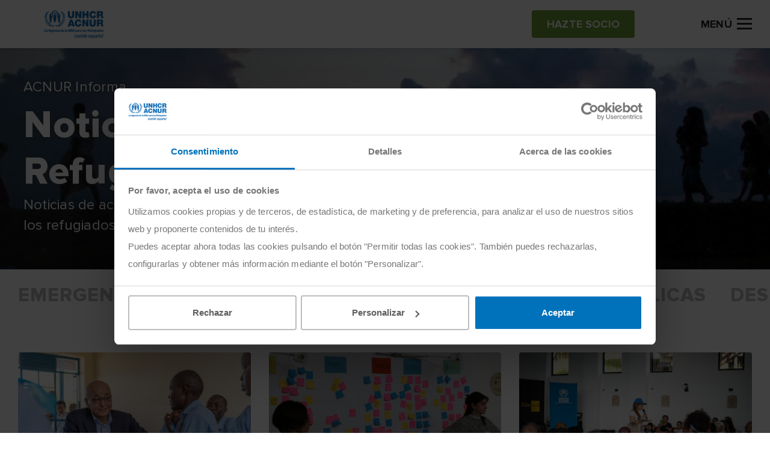

--- FILE ---
content_type: text/html; charset=UTF-8
request_url: https://eacnur.org/es/actualidad/noticias?matchtype=b&keyword=&-InRON4DgaAsXcEALw_wcB
body_size: 10134
content:
<!DOCTYPE html>
<html lang="es" dir="ltr" prefix="og: https://ogp.me/ns#">
  <head>
    <meta charset="utf-8" />
<meta name="abstract" content="eAcnur" />
<link rel="canonical" href="https://eacnur.org/es/actualidad/noticias" />
<meta property="og:site_name" content="eAcnur" />
<meta property="og:url" content="https://eacnur.org/es/actualidad/noticias" />
<meta property="og:title" content="Noticias Refugiados" />
<meta property="og:image" content="https://eacnur.org/sites/default/files/styles/hero/public/blog_desktop_0.jpg?h=85c8b0a4&amp;itok=IzDwPIj3" />
<meta name="twitter:card" content="summary_large_image" />
<meta name="twitter:title" content="Noticias Refugiados" />
<meta name="twitter:url" content="https://eacnur.org/es/actualidad/noticias" />
<meta name="twitter:image" content="https://eacnur.org/sites/default/files/styles/hero/public/blog_desktop_0.jpg?h=85c8b0a4&amp;itok=IzDwPIj3" />
<meta name="MobileOptimized" content="width" />
<meta name="HandheldFriendly" content="true" />
<meta name="viewport" content="width=device-width, initial-scale=1.0" />
<script type="application/ld+json">{
    "@context": "https://schema.org",
    "@graph": [
        {
            "@type": "Article",
            "headline": "Noticias Refugiados",
            "name": "Noticias Refugiados",
            "image": {
                "@type": "ImageObject",
                "url": "https://eacnur.org/sites/default/files/styles/hero/public/blog_desktop_0.jpg?h=85c8b0a4\u0026itok=IzDwPIj3",
                "width": "2200",
                "height": "620"
            },
            "datePublished": "2022-09-22T17:28:41+0200",
            "dateModified": "2024-10-08T16:23:26+0200",
            "isAccessibleForFree": "True",
            "author": {
                "@type": "Organization",
                "@id": "https://eacnur.org/es",
                "name": "eAcnur",
                "url": "https://eacnur.org/es"
            },
            "publisher": {
                "@type": "Organization",
                "@id": "https://eacnur.org/es",
                "name": "eAcnur",
                "url": "https://eacnur.org/es"
            },
            "mainEntityOfPage": "https://eacnur.org/es/actualidad/noticias"
        },
        {
            "@type": "NGO",
            "@id": "https://eacnur.org/es",
            "url": "https://eacnur.org/es",
            "name": "eAcnur",
            "address": {
                "@type": "PostalAddress",
                "streetAddress": "Calle Cedaceros 11, 1o A",
                "addressRegion": "Madrid",
                "postalCode": "28014",
                "addressCountry": "ES"
            }
        },
        {
            "@type": "WebPage",
            "@id": "https://eacnur.org/es",
            "inLanguage": "Spanish"
        },
        {
            "@type": "WebSite",
            "@id": "https://eacnur.org/es",
            "name": "eAcnur",
            "url": "https://eacnur.org/es",
            "inLanguage": "Spanish"
        }
    ]
}</script>
<link rel="icon" href="/themes/custom/eacnur/favicon.ico" type="image/vnd.microsoft.icon" />
<link rel="alternate" hreflang="es" href="https://eacnur.org/es/actualidad/noticias" />

    <title>Noticias Refugiados | eAcnur</title>
    <link rel="stylesheet" media="all" href="/sites/default/files/css/css_g2qDHg1IsmV1-Khi8YiwYworo7Mp67_K8GyUbNV0AGc.css?delta=0&amp;language=es&amp;theme=eacnur&amp;include=eJxFTtsKwyAU-yGn3xT1YDuOF0zd5r5-ZVL6EnIhIUFBTudBMWHxLCSS8NKlxjOrXVzso0Etnvgso9SeoftXjCCU0V3S6qEPHlPPgYaO1NE2XtXbsaO04XXnJtFw8pC8Xrx2edP90eYah8oPanA_tA" />
<link rel="stylesheet" media="all" href="/sites/default/files/css/css_T1jEh4KReZIsMHQgFlSvIeMR87H_2-50lyNBKbA774A.css?delta=1&amp;language=es&amp;theme=eacnur&amp;include=eJxFTtsKwyAU-yGn3xT1YDuOF0zd5r5-ZVL6EnIhIUFBTudBMWHxLCSS8NKlxjOrXVzso0Etnvgso9SeoftXjCCU0V3S6qEPHlPPgYaO1NE2XtXbsaO04XXnJtFw8pC8Xrx2edP90eYah8oPanA_tA" />

    <script type="application/json" data-drupal-selector="drupal-settings-json">{"path":{"baseUrl":"\/","pathPrefix":"es\/","currentPath":"node\/5001","currentPathIsAdmin":false,"isFront":false,"currentLanguage":"es","currentQuery":{"-InRON4DgaAsXcEALw_wcB":"","keyword":"","matchtype":"b"}},"pluralDelimiter":"\u0003","suppressDeprecationErrors":true,"gtm":{"tagIds":["GTM-NVW6NKXV"],"loggedin_status":"not_loggedin","loggedin_crm_id":"none","loggedin_user_type":"none","loggedin_entity_type":"none","page_type":"page"},"ajaxPageState":{"libraries":"eJxVjlsOAiEUQzeEw5JMB24YzOURCiquXuLEGH-a9rQfdQpy2h0U406fhEQQfnMufnWlyXItQeNLjMDl0WzQskMv7FPX_oRXZOjs0dGGnkxFQ2ioB61vo0K3H9lGrmPXyEO84WSXdD65R3nQfnTDDc8_kIofKm8loUgn","theme":"eacnur","theme_token":null},"ajaxTrustedUrl":[],"views":{"ajax_path":"\/es\/views\/ajax","ajaxViews":{"views_dom_id:62a089c8e198cf94d43251dd0ad2cf043374afaf6b8b201440ce500d5a8311ae":{"view_name":"news","view_display_id":"news_rest_of_news","view_args":"\/0\/","view_path":"\/node\/5001","view_base_path":null,"view_dom_id":"62a089c8e198cf94d43251dd0ad2cf043374afaf6b8b201440ce500d5a8311ae","pager_element":0}}},"tax":{"threshold":"250","percentage_under":"80","percentage_above":"40","message":"Desgrava hasta","url":"\/es\/desgravar-donaciones-acnur"},"eacnur_services":{"country":"ES","is_portugal":false},"user":{"uid":0,"permissionsHash":"bdfeb67088b5a0d5f3bbb4ad7ba3415516b31c28e7804b1b076bb24f275e7aeb"}}</script>
<script src="/sites/default/files/js/js_C3cl-_IrCuabICLvQ_xGhkW8JUumvn9WARp1Oalx8HM.js?scope=header&amp;delta=0&amp;language=es&amp;theme=eacnur&amp;include=eJxLTUzOKy3ST8_JT0rM0S0uqcxJLdZJBQvGJ-Yl5lSWZCYX66eX5OqUZaaWF-uDSb3ErMQKAJ-1FsE"></script>
<script src="/modules/custom/eacnur_analytics/js/gtm.js?t8x7c6"></script>

  </head>
  <body class="path-node page-node-type-page body fix--header">
        <a href="#main-content" class="visually-hidden focusable skip-link">
      Pasar al contenido principal
    </a>
    <noscript><iframe src="https://www.googletagmanager.com/ns.html?id=GTM-NVW6NKXV" height="0" width="0" style="display:none;visibility:hidden"></iframe></noscript>

      <div class="dialog-off-canvas-main-canvas" data-off-canvas-main-canvas>
    <header id="header" role="banner"  class="header">
  <div class="global-content">
    <div class="header__wrapper">

      <div class="header__brand">
                  <a href="https://eacnur.org/es">
            <img class="default" src="/sites/default/files/logo_acnur_1.png" alt="" />
            <img class="transparent" src="https://eacnur.org/sites/default/files/logo_acnur_white.png" alt="" />
          </a>
                      </div>

              <div class="header__options">
          <a href="/es/como-ayudar/hazte-socio" class="acnButton acnButton--secondary auto-sm"><span>Hazte socio</span></a>

          <div class="header__toggle McButtonName btn__open" data-before-name="Menú">
            <!-- Hamburger Menu -->
            <a class="McButton" data="hamburger-menu">
              <b></b>
              <b></b>
              <b></b>
              <span class="d-none d-sm-inline-block sp-menu">Menú</span>
            </a>
          </div>
        </div>
      
      <div class="header__secured">
        <div class="pic">
          <img src="/themes/custom/eacnur/img/verising-secured.png" alt="Verising Secured">
        </div>
      </div>

    </div>
  </div>
</header>

  

<div class="mainNavigation">

  <div class="mainNavigation__wrapper">

    <div class="mainNavigation__header">
      <div class="mainNavigation__content">
        <a class="header__brand d-block d-sm-none" href="https://eacnur.org/es">
          <img class="default" src="/sites/default/files/logo_acnur_1.png" alt="" alt="Acnur" />
        </a>

        <div class="mainNavigation__grid">
          <a href="/es/como-ayudar/hazte-socio" class="acnButton acnButton--secondary auto-sm"><span>Hazte socio</span></a>

          <a href="#" class="header__toggle McButtonName btn__close">
            <span class="d-none d-sm-inline-block">Cerrar</span>
          </a>
        </div>
      </div>
    </div>

    <div class="mainNavigation__body">
      <div class="mainNavigation__content">

        <div class="mainNavigation__top">
          <div class="acnSearcher">

            <form action="/es/buscador" method="GET" class="acnForm srchForm" data-input="#searcher">
              <div class="form-group">
                <div class="input-group--prepend-icon">
                  <i class="icon icon-search"></i>
                  <input type="text" placeholder="Buscar contenidos" name="searcher" id="searcher" class="form-control" value="">
                </div>
              </div>
            </form>
          </div>
            
  
    <div class="acnNavbar">
      <ul class="acnNavbar__nav nav--first">
                  <li class="item">

                                        <a href="/es/por-que-es-tan-necesaria-tu-ayuda-acnur" title="Desde 1950 llegando los primeros ante una emergencia" class="item__link last-nav" data-drupal-link-system-path="node/3494">Por qué colaborar con ACNUR</a>
                      </li>
                  <li class="item">

                                        <a href="/es/protejamos-las-familias-este-invierno" target="_blank" class="item__link last-nav" data-drupal-link-system-path="node/7308">Envía ayuda en invierno</a>
                      </li>
                  <li class="item">

                                        <a href="/es/como-ayudar/hazte-socio" class="item__link last-nav" data-drupal-link-system-path="node/5017">Hazte socio</a>
                      </li>
                  <li class="item">

                                        <a href="/es/como-ayudar/haz-un-donativo" class="item__link last-nav" data-drupal-link-system-path="node/5018">Haz un donativo</a>
                      </li>
                  <li class="item">

                                        <a href="/es/como-ayudar/crowdfunding" target="_blank" class="item__link last-nav" data-drupal-link-system-path="node/3017">Reto ACNUR</a>
                      </li>
                  <li class="item">

                          <a href="#otrasformasdecolaborar" class="item__link" data-open="menu">Otras formas de colaborar</a>
              <ul class="acnNavbar__nav hide-nav nav--second" id="otrasformasdecolaborar">
                <li class="navBack">
                  <a href="#otrasformasdecolaborar" class="navBack__link">Otras formas de colaborar</a>
                </li>
                  
            <li class="item">
                  <a href="#eresunparticular" class="item__link strong" data-open="menu">¿Eres un particular?</a>

          <ul class="acnNavbar__nav hide-nav nav--third" id="eresunparticular">
            <li class="navBack">
              <a href="#eresunparticular" class="navBack__link">¿Eres un particular?</a>
            </li>
              
            <li class="item">
                            <a href="/es/como-ayudar/testamento-solidario" target="_blank" class="item__link last-nav" data-drupal-link-system-path="node/7">Testamento solidario</a>
              </li>
          <li class="item">
                            <a href="/es/donaciones-individuales-de-gran-impacto" class="item__link last-nav" data-drupal-link-system-path="node/2406">Dona con gran impacto</a>
              </li>
      
          </ul>
              </li>
          <li class="item">
                  <a href="#eresunaempresaofundacin" class="item__link strong" data-open="menu">¿Eres una empresa o fundación?</a>

          <ul class="acnNavbar__nav hide-nav nav--third" id="eresunaempresaofundacin">
            <li class="navBack">
              <a href="#eresunaempresaofundacin" class="navBack__link">¿Eres una empresa o fundación?</a>
            </li>
              
            <li class="item">
                            <a href="/es/donaciones-solidarias-de-empresas" class="item__link last-nav" data-drupal-link-system-path="node/5022">Dona como empresa</a>
              </li>
          <li class="item">
                            <a href="/es/como-ayudar/empresas-fundaciones" class="item__link last-nav" data-drupal-link-system-path="node/18">Alianzas estratégicas</a>
              </li>
          <li class="item">
                            <a href="/es/como-ayudar/pymes" class="item__link last-nav" data-drupal-link-system-path="node/15">Pymes por los refugiados</a>
              </li>
      
          </ul>
              </li>
          <li class="item">
                            <a href="/es/como-ayudar/comunidad-educativa" class="strong item__link last-nav" data-drupal-link-system-path="node/16">Comunidad educativa</a>
              </li>
          <li class="item">
                            <a href="/es/como-ayudar" class="item--see-more item__link last-nav" data-drupal-link-system-path="node/13">Cómo Ayudar</a>
              </li>
      
              </ul>
                      </li>
                  <li class="item">

                          <a href="#quesacnur" class="item__link" data-open="menu">Qué es ACNUR</a>
              <ul class="acnNavbar__nav hide-nav nav--second" id="quesacnur">
                <li class="navBack">
                  <a href="#quesacnur" class="navBack__link">Qué es ACNUR</a>
                </li>
                  
            <li class="item">
                  <a href="#todosobrenosotros" class="item__link strong" data-open="menu">Todo sobre nosotros</a>

          <ul class="acnNavbar__nav hide-nav nav--third" id="todosobrenosotros">
            <li class="navBack">
              <a href="#todosobrenosotros" class="navBack__link">Todo sobre nosotros</a>
            </li>
              
            <li class="item">
                            <a href="/es/que-es-acnur/ayuda-al-refugiado" class="item__link last-nav" data-drupal-link-system-path="node/83">Ayuda al refugiado</a>
              </li>
          <li class="item">
                            <a href="/es/que-es-acnur/comite-espanol-de-acnur" class="item__link last-nav" data-drupal-link-system-path="node/1339">Comité Español de ACNUR</a>
              </li>
          <li class="item">
                            <a href="/es/que-es-acnur/historia-de-acnur" class="item__link last-nav" data-drupal-link-system-path="node/1331">Historia</a>
              </li>
          <li class="item">
                            <a href="/es/que-es-acnur/transparencia" class="strong item__link last-nav" data-drupal-link-system-path="node/1344">Transparencia</a>
              </li>
      
          </ul>
              </li>
          <li class="item">
                  <a href="#cercadeti" class="item__link strong" data-open="menu">Cerca de ti</a>

          <ul class="acnNavbar__nav hide-nav nav--third" id="cercadeti">
            <li class="navBack">
              <a href="#cercadeti" class="navBack__link">Cerca de ti</a>
            </li>
              
            <li class="item">
                            <a href="/es/que-es-acnur/sedes-delegaciones" class="item__link last-nav" data-drupal-link-system-path="node/91">Sede y delegaciones</a>
              </li>
          <li class="item">
                            <a href="/es/contacta-con-nosotros" class="item__link last-nav" data-drupal-link-system-path="node/1510">Contacto</a>
              </li>
          <li class="item">
                            <a href="/es/como-ayudar/trabajo-ong-acnur" class="item__link last-nav" data-drupal-link-system-path="node/22">Trabaja con nosotros</a>
              </li>
      
          </ul>
              </li>
          <li class="item">
                            <a href="/es/que-es-acnur" class="item__link last-nav" data-drupal-link-system-path="node/5050">Qué es ACNUR</a>
              </li>
      
              </ul>
                      </li>
                  <li class="item">

                          <a href="#dndeayudar" class="item__link" data-open="menu">Dónde Ayudar</a>
              <ul class="acnNavbar__nav hide-nav nav--second" id="dndeayudar">
                <li class="navBack">
                  <a href="#dndeayudar" class="navBack__link">Dónde Ayudar</a>
                </li>
                  
            <li class="item">
                  <a href="#emergencias" class="item__link strong" data-open="menu">Emergencias</a>

          <ul class="acnNavbar__nav hide-nav nav--third" id="emergencias">
            <li class="navBack">
              <a href="#emergencias" class="navBack__link">Emergencias</a>
            </li>
              
            <li class="item">
                            <a href="/es/donde-ayudar/emergencias/emergencia-sudan" class="item__link last-nav" data-drupal-link-system-path="node/6420">Emergencia Sudán</a>
              </li>
          <li class="item">
                            <a href="/es/emergencia-en-chad" class="item__link last-nav" data-drupal-link-system-path="node/7264">Emergencia Chad</a>
              </li>
          <li class="item">
                            <a href="/es/donde-ayudar/emergencias/ucrania" title="Emergencias Ucrania" class="item__link last-nav" data-drupal-link-system-path="node/6119">Emergencia Ucrania</a>
              </li>
          <li class="item">
                            <a href="/es/donde-ayudar/emergencias-acnur" class="item--see-more item__link last-nav" title="Emergencias ACNUR" data-drupal-link-system-path="node/6118">Todas las emergencias</a>
              </li>
      
          </ul>
              </li>
          <li class="item">
                  <a href="#acnurenelmundo" class="item__link strong" data-open="menu">ACNUR en el mundo</a>

          <ul class="acnNavbar__nav hide-nav nav--third" id="acnurenelmundo">
            <li class="navBack">
              <a href="#acnurenelmundo" class="navBack__link">ACNUR en el mundo</a>
            </li>
              
            <li class="item">
                            <a href="/es/donde-ayudar/zonas-de-trabajo" class="item__link last-nav" data-drupal-link-system-path="node/36">Países y zonas en ayuda</a>
              </li>
      
          </ul>
              </li>
          <li class="item">
                  <a href="#reasdetrabajo" class="item__link strong" data-open="menu">Áreas de trabajo</a>

          <ul class="acnNavbar__nav hide-nav nav--third" id="reasdetrabajo">
            <li class="navBack">
              <a href="#reasdetrabajo" class="navBack__link">Áreas de trabajo</a>
            </li>
              
            <li class="item">
                            <a href="/es/donde-ayudar/areas-de-trabajo/genero-e-igualdad" class="item__link last-nav" data-drupal-link-system-path="node/5007">Género e igualdad</a>
              </li>
          <li class="item">
                            <a href="/es/donde-ayudar/areas-de-trabajo/educacion" class="item__link last-nav" data-drupal-link-system-path="node/5029">Educación</a>
              </li>
          <li class="item">
                            <a href="/es/donde-ayudar/areas-de-trabajo/asistencia-sanitaria" class="item__link last-nav" data-drupal-link-system-path="node/5033">Asistencia sanitaria</a>
              </li>
          <li class="item">
                            <a href="/es/donde-ayudar/areas-de-trabajo/refugio" class="item__link last-nav" data-drupal-link-system-path="node/5030">Refugio</a>
              </li>
          <li class="item">
                            <a href="/es/donde-ayudar/areas-de-trabajo" class="item--see-more item__link last-nav" data-drupal-link-system-path="node/35">Ver más áreas de trabajo</a>
              </li>
      
          </ul>
              </li>
          <li class="item">
                            <a href="/es/donde-ayudar" class="item--see-more item__link last-nav" data-drupal-link-system-path="node/1">Dónde Ayudar</a>
              </li>
      
              </ul>
                      </li>
                  <li class="item">

                          <a href="#actualidad" class="item__link" data-open="menu">Actualidad</a>
              <ul class="acnNavbar__nav hide-nav nav--second" id="actualidad">
                <li class="navBack">
                  <a href="#actualidad" class="navBack__link">Actualidad</a>
                </li>
                  
            <li class="item">
                            <a href="/es/actualidad/noticias" class="item__link last-nav" data-drupal-link-system-path="node/5001">Noticias</a>
              </li>
          <li class="item">
                            <a href="/es/blog" class="item__link last-nav" data-drupal-link-system-path="node/6001">Blog</a>
              </li>
          <li class="item">
                            <a href="/es/podcast" class="item__link last-nav" data-drupal-link-system-path="node/3744">Podcast</a>
              </li>
          <li class="item">
                            <a href="/es/actualidad/revista" class="item__link last-nav" data-drupal-link-system-path="node/37">Revista Refugiados</a>
              </li>
          <li class="item">
                            <a href="/es/actualidad" class="item--see-more item__link last-nav" data-drupal-link-system-path="node/42">Actualidad</a>
              </li>
      
              </ul>
                      </li>
              </ul>
    </div>
  


          <div class="block-button">
            <a href="/es/contacta-con-nosotros" class="acnButton acnButton--primary button--negative"><span>Contacto</span></a>
          </div>

                      <div class="block-button">
              <a href="/es/user/login" class="acnButton acnButton--primary button--negative"><span><i class="icon icon-person_outline"></i> Área donantes</span></a>
            </div>
                  </div>
        <div class="mainNavigation__bottom">
                  </div>
      </div>
    </div>
  </div>
</div>












<main role="main" class="">
  <a id="main-content" tabindex="-1"></a>
  <div class="layout-content">
      <div data-drupal-messages-fallback class="hidden"></div><div id="block-eacnur-eacnur-system-main" class="block block-system block-system-main-block">
  
    
      



      <div class="hero hero--default hero--default-xs">

      <div class="hero__image shadow--linearLeft">
                  <img class="img-object d-none d-sm-block" src="/sites/default/files/styles/hero/public/blog_desktop_0.jpg?h=85c8b0a4&amp;itok=IzDwPIj3" alt="Noticias Refugiados">
          <img class="img-object d-block d-sm-none" src="/sites/default/files/styles/hero_mobile/public/blog_desktop_0.jpg?h=85c8b0a4&amp;itok=8ZiVGcnO" alt="Noticias Refugiados">
              </div>

      <div class="global-content height-100">
        <div class="hero__wrapper height-100">
          <div class="content-block text-white">

                          <h5 class="heading_5">ACNUR Informa</h5>
            
            <h1 class="heading_1">Noticias Refugiados</h1>

                          <h5 class="heading_5">Noticias de actualidad acerca de la situación real de los refugiados en el mundo</h5>
            
          </div>
        </div>
      </div>

    </div>
  
  
  
                  
      
        
                <div class="acnCarousel acnFilterSlide__categories parent--toggleChoose">
  <div class="acnCarousel__wrapper">
    <div class="acn-carousel owl-carousel owl-theme" data-mousewheel="true" data-autowidth="true" data-margin="40">

                      <div class="item">
          <a href="/es/actualidad/noticias/emergencias" class="item__link ">
            <h4 class="heading_4">Emergencias</h4>
          </a>
        </div>
                      <div class="item">
          <a href="/es/actualidad/noticias/eventos" class="item__link ">
            <h4 class="heading_4">Eventos</h4>
          </a>
        </div>
                      <div class="item">
          <a href="/es/actualidad/noticias/empresas-y-rse" class="item__link ">
            <h4 class="heading_4">Empresas y RSE</h4>
          </a>
        </div>
                      <div class="item">
          <a href="/es/actualidad/noticias/entidades-publicas" class="item__link ">
            <h4 class="heading_4">Entidades Públicas</h4>
          </a>
        </div>
                      <div class="item">
          <a href="/es/actualidad/noticias/desplazados" class="item__link ">
            <h4 class="heading_4">Desplazados</h4>
          </a>
        </div>
          </div>
  </div>
</div>



            
                
      
        
                

  <section>
    <div class="acnPostListing">
      <div class="global-content" data-viewid="news" data-displayid="news_first_three_news">
        <div class="acnPostListing__wrapper js-view-dom-id-6f7f1e1223d08ac5ec1a21deb4118eba396ae899e592ed5c39471f089e726177">
                                                          <div class="item item--blog">
              <div class="item__image">
                <a href="/es/actualidad/noticias/desplazados/barham-salih-nuevo-alto-comisionado-de-la-onu-para-los-refugiados" title="Barham Salih, nuevo Alto Comisionado de la ONU para los Refugiados"  class="currentLink">
                                      <img class="img-object" src="/sites/default/files/styles/item_news/public/news/main_picture/Barham_Salih_visita_Kenia.jpg?h=e8bf0425&amp;itok=VPIy6GzE" alt="Barham Salih, nuevo Alto Comisionado de la ONU para los Refugiados">
                                  </a>
              </div>
              <div class="item__info">
                <a href="/es/actualidad/noticias/desplazados/barham-salih-nuevo-alto-comisionado-de-la-onu-para-los-refugiados" title="Barham Salih, nuevo Alto Comisionado de la ONU para los Refugiados" class="currentLink">
                  <h2 class="heading_5">Barham Salih, nuevo Alto Comisionado de la ONU para los Refugiados</h2>
                </a>

                <p></p>

                <div class="block-date">
                  <i class="icon icon-calendar"></i>
                  <span>5 de enero, 2026</span>
                </div>

                <div class="block-link">
                  <a href="/es/actualidad/noticias/desplazados/barham-salih-nuevo-alto-comisionado-de-la-onu-para-los-refugiados" class="acnLink acnLink--highlighted acnLink--icon-go"><span>Leer más</span></a>
                </div>
              </div>
            </div>
                                                          <div class="item item--blog">
              <div class="item__image">
                <a href="/es/actualidad/noticias/entidades-publicas/reflexionar-sobre-el-refugio-desde-la-creatividad" title="Reflexionar sobre el refugio desde la creatividad"  class="currentLink">
                                      <img class="img-object" src="/sites/default/files/styles/item_news/public/news/main_picture/Imagen%20portada%20%281%29.jpg?h=e4f440a4&amp;itok=iMYxthyR" alt="Reflexionar sobre el refugio desde la creatividad">
                                  </a>
              </div>
              <div class="item__info">
                <a href="/es/actualidad/noticias/entidades-publicas/reflexionar-sobre-el-refugio-desde-la-creatividad" title="Reflexionar sobre el refugio desde la creatividad" class="currentLink">
                  <h2 class="heading_5">Reflexionar sobre el refugio desde la creatividad</h2>
                </a>

                <p></p>

                <div class="block-date">
                  <i class="icon icon-calendar"></i>
                  <span>2 de enero, 2026</span>
                </div>

                <div class="block-link">
                  <a href="/es/actualidad/noticias/entidades-publicas/reflexionar-sobre-el-refugio-desde-la-creatividad" class="acnLink acnLink--highlighted acnLink--icon-go"><span>Leer más</span></a>
                </div>
              </div>
            </div>
                                                          <div class="item item--blog">
              <div class="item__image">
                <a href="/es/actualidad/noticias/entidades-publicas/atrevete-preguntar-proteccion-inclusion-socioeconomica-colombia-respuestas-desde-el-terreno" title="Atrévete a preguntar: protección e inclusión socioeconómica en Colombia, respuestas desde el terreno "  class="currentLink">
                                      <img class="img-object" src="/sites/default/files/styles/item_news/public/news/main_picture/proteccion_Colombia_ACNUR.jpg?h=aab246ea&amp;itok=G83T5eY_" alt="Atrévete a preguntar: protección e inclusión socioeconómica en Colombia, respuestas desde el terreno ">
                                  </a>
              </div>
              <div class="item__info">
                <a href="/es/actualidad/noticias/entidades-publicas/atrevete-preguntar-proteccion-inclusion-socioeconomica-colombia-respuestas-desde-el-terreno" title="Atrévete a preguntar: protección e inclusión socioeconómica en Colombia, respuestas desde el terreno " class="currentLink">
                  <h2 class="heading_5">Atrévete a preguntar: protección e inclusión socioeconómica en Colombia, respuestas desde el terreno </h2>
                </a>

                <p></p>

                <div class="block-date">
                  <i class="icon icon-calendar"></i>
                  <span>26 de diciembre, 2025</span>
                </div>

                <div class="block-link">
                  <a href="/es/actualidad/noticias/entidades-publicas/atrevete-preguntar-proteccion-inclusion-socioeconomica-colombia-respuestas-desde-el-terreno" class="acnLink acnLink--highlighted acnLink--icon-go"><span>Leer más</span></a>
                </div>
              </div>
            </div>
                  </div>

              </div>
    </div>
  </section>



            
                
      
        
                

  <section>
    <div class="acnPostListing">
      <div class="global-content" data-viewid="news" data-displayid="news_second_three_news">
        <div class="acnPostListing__wrapper js-view-dom-id-9b0b434568dd62f65f18ab20b4d26c10fad6c7d4f9dbdb15f06950196238951b">
                                                          <div class="item item--blog">
              <div class="item__image">
                <a href="/es/actualidad/noticias/emergencias/desnutricion-falta-de-financiacion-amenaza-la-vida-refugiados-sudaneses-en-chad" title="La desnutrición y la falta de financiación amenaza la vida de los refugiados sudaneses en Chad"  class="currentLink">
                                      <img class="img-object" src="/sites/default/files/styles/item_news/public/news/main_picture/sudaneses_Chad%20%281%29.jpg?h=aab246ea&amp;itok=DmQTlE5e" alt="La desnutrición y la falta de financiación amenaza la vida de los refugiados sudaneses en Chad">
                                  </a>
              </div>
              <div class="item__info">
                <a href="/es/actualidad/noticias/emergencias/desnutricion-falta-de-financiacion-amenaza-la-vida-refugiados-sudaneses-en-chad" title="La desnutrición y la falta de financiación amenaza la vida de los refugiados sudaneses en Chad" class="currentLink">
                  <h2 class="heading_5">La desnutrición y la falta de financiación amenaza la vida de los refugiados sudaneses en Chad</h2>
                </a>

                <p></p>

                <div class="block-date">
                  <i class="icon icon-calendar"></i>
                  <span>24 de diciembre, 2025</span>
                </div>

                <div class="block-link">
                  <a href="/es/actualidad/noticias/emergencias/desnutricion-falta-de-financiacion-amenaza-la-vida-refugiados-sudaneses-en-chad" class="acnLink acnLink--highlighted acnLink--icon-go"><span>Leer más</span></a>
                </div>
              </div>
            </div>
                                                          <div class="item item--blog">
              <div class="item__image">
                <a href="/es/actualidad/noticias/emergencias/escalada-violencia-en-rdc-desborda-recursos-en-burundi" title="La escalada de violencia en la República Democrática del Congo desborda recursos en Burundi y agrava la emergencia regional"  class="currentLink">
                                      <img class="img-object" src="/sites/default/files/styles/item_news/public/news/main_picture/Burundi_desplazadosRDC.jpg?h=ac3987cc&amp;itok=YAZAMY7u" alt="La escalada de violencia en la República Democrática del Congo desborda recursos en Burundi y agrava la emergencia regional">
                                  </a>
              </div>
              <div class="item__info">
                <a href="/es/actualidad/noticias/emergencias/escalada-violencia-en-rdc-desborda-recursos-en-burundi" title="La escalada de violencia en la República Democrática del Congo desborda recursos en Burundi y agrava la emergencia regional" class="currentLink">
                  <h2 class="heading_5">La escalada de violencia en la República Democrática del Congo desborda recursos en Burundi y agrava la emergencia regional</h2>
                </a>

                <p></p>

                <div class="block-date">
                  <i class="icon icon-calendar"></i>
                  <span>22 de diciembre, 2025</span>
                </div>

                <div class="block-link">
                  <a href="/es/actualidad/noticias/emergencias/escalada-violencia-en-rdc-desborda-recursos-en-burundi" class="acnLink acnLink--highlighted acnLink--icon-go"><span>Leer más</span></a>
                </div>
              </div>
            </div>
                                                          <div class="item item--blog">
              <div class="item__image">
                <a href="/es/actualidad/noticias/desplazados/dia-de-la-solidaridad-un-homenaje-al-altruismo" title="Día de la Solidaridad Humana: un homenaje al altruismo"  class="currentLink">
                                      <img class="img-object" src="/sites/default/files/styles/item_news/public/news/main_picture/solidaridad_ACNUR.jpg?h=1db74934&amp;itok=TTgZdd_1" alt="Día de la Solidaridad Humana: un homenaje al altruismo">
                                  </a>
              </div>
              <div class="item__info">
                <a href="/es/actualidad/noticias/desplazados/dia-de-la-solidaridad-un-homenaje-al-altruismo" title="Día de la Solidaridad Humana: un homenaje al altruismo" class="currentLink">
                  <h2 class="heading_5">Día de la Solidaridad Humana: un homenaje al altruismo</h2>
                </a>

                <p></p>

                <div class="block-date">
                  <i class="icon icon-calendar"></i>
                  <span>20 de diciembre, 2025</span>
                </div>

                <div class="block-link">
                  <a href="/es/actualidad/noticias/desplazados/dia-de-la-solidaridad-un-homenaje-al-altruismo" class="acnLink acnLink--highlighted acnLink--icon-go"><span>Leer más</span></a>
                </div>
              </div>
            </div>
                  </div>

              </div>
    </div>
  </section>



            
                
      
        
                

  <section>
    <div class="acnPostListing">
      <div class="global-content" data-viewid="news" data-displayid="news_rest_of_news">
        <div class="acnPostListing__wrapper js-view-dom-id-62a089c8e198cf94d43251dd0ad2cf043374afaf6b8b201440ce500d5a8311ae">
                                                          <div class="item item--blog">
              <div class="item__image">
                <a href="/es/actualidad/noticias/eventos/premios-nansen-2025-cuando-se-elige-abrir-puertas-en-vez-de-levantar-muros" title="Premios Nansen 2025: cuando se elige abrir puertas en vez de levantar muros "  class="currentLink">
                                      <img class="img-object" src="/sites/default/files/styles/item_news/public/news/main_picture/Premios_Nansen_ACNUR2025_0.jpg?h=6d21d6a2&amp;itok=221gdFYp" alt="Premios Nansen 2025: cuando se elige abrir puertas en vez de levantar muros ">
                                  </a>
              </div>
              <div class="item__info">
                <a href="/es/actualidad/noticias/eventos/premios-nansen-2025-cuando-se-elige-abrir-puertas-en-vez-de-levantar-muros" title="Premios Nansen 2025: cuando se elige abrir puertas en vez de levantar muros " class="currentLink">
                  <h2 class="heading_5">Premios Nansen 2025: cuando se elige abrir puertas en vez de levantar muros </h2>
                </a>

                <p></p>

                <div class="block-date">
                  <i class="icon icon-calendar"></i>
                  <span>19 de diciembre, 2025</span>
                </div>

                <div class="block-link">
                  <a href="/es/actualidad/noticias/eventos/premios-nansen-2025-cuando-se-elige-abrir-puertas-en-vez-de-levantar-muros" class="acnLink acnLink--highlighted acnLink--icon-go"><span>Leer más</span></a>
                </div>
              </div>
            </div>
                                                          <div class="item item--blog">
              <div class="item__image">
                <a href="/es/actualidad/noticias/eventos/acnur-celebra-75-anos-de-compromiso-con-las-personas-refugiadas" title="ACNUR celebra 75 años de compromiso con las personas refugiadas "  class="currentLink">
                                      <img class="img-object" src="/sites/default/files/styles/item_news/public/news/main_picture/ACNUR75aniversario.jpg?h=1da753d1&amp;itok=QcYCpy5m" alt="ACNUR celebra 75 años de compromiso con las personas refugiadas ">
                                  </a>
              </div>
              <div class="item__info">
                <a href="/es/actualidad/noticias/eventos/acnur-celebra-75-anos-de-compromiso-con-las-personas-refugiadas" title="ACNUR celebra 75 años de compromiso con las personas refugiadas " class="currentLink">
                  <h2 class="heading_5">ACNUR celebra 75 años de compromiso con las personas refugiadas </h2>
                </a>

                <p></p>

                <div class="block-date">
                  <i class="icon icon-calendar"></i>
                  <span>18 de diciembre, 2025</span>
                </div>

                <div class="block-link">
                  <a href="/es/actualidad/noticias/eventos/acnur-celebra-75-anos-de-compromiso-con-las-personas-refugiadas" class="acnLink acnLink--highlighted acnLink--icon-go"><span>Leer más</span></a>
                </div>
              </div>
            </div>
                                                          <div class="item item--blog">
              <div class="item__image">
                <a href="/es/actualidad/noticias/entidades-publicas/sudan-del-sur-apoyo-vital-xunta-galicia-proteger-mujeres-ninas-crisis-sin-precedentes" title="Sudán del Sur: apoyo vital de la Xunta de Galicia para proteger a mujeres y niñas en una crisis sin precedentes  "  class="currentLink">
                                      <img class="img-object" src="/sites/default/files/styles/item_news/public/news/main_picture/sudan_delsur.jpg?h=aab246ea&amp;itok=DxCbGOT-" alt="Sudán del Sur: apoyo vital de la Xunta de Galicia para proteger a mujeres y niñas en una crisis sin precedentes  ">
                                  </a>
              </div>
              <div class="item__info">
                <a href="/es/actualidad/noticias/entidades-publicas/sudan-del-sur-apoyo-vital-xunta-galicia-proteger-mujeres-ninas-crisis-sin-precedentes" title="Sudán del Sur: apoyo vital de la Xunta de Galicia para proteger a mujeres y niñas en una crisis sin precedentes  " class="currentLink">
                  <h2 class="heading_5">Sudán del Sur: apoyo vital de la Xunta de Galicia para proteger a mujeres y niñas en una crisis sin precedentes  </h2>
                </a>

                <p></p>

                <div class="block-date">
                  <i class="icon icon-calendar"></i>
                  <span>12 de diciembre, 2025</span>
                </div>

                <div class="block-link">
                  <a href="/es/actualidad/noticias/entidades-publicas/sudan-del-sur-apoyo-vital-xunta-galicia-proteger-mujeres-ninas-crisis-sin-precedentes" class="acnLink acnLink--highlighted acnLink--icon-go"><span>Leer más</span></a>
                </div>
              </div>
            </div>
                                                          <div class="item item--blog">
              <div class="item__image">
                <a href="/es/actualidad/noticias/empresas-y-rse/memoria-anual-alianzas-estrategicas-2024" title="Memoria anual Alianzas Estratégicas 2024"  class="currentLink">
                                      <img class="img-object" src="/sites/default/files/styles/item_news/public/news/main_picture/memoria_alianzas_acnur.jpg?h=de9c6bcd&amp;itok=OjY5uon_" alt="Memoria anual Alianzas Estratégicas 2024">
                                  </a>
              </div>
              <div class="item__info">
                <a href="/es/actualidad/noticias/empresas-y-rse/memoria-anual-alianzas-estrategicas-2024" title="Memoria anual Alianzas Estratégicas 2024" class="currentLink">
                  <h2 class="heading_5">Memoria anual Alianzas Estratégicas 2024</h2>
                </a>

                <p></p>

                <div class="block-date">
                  <i class="icon icon-calendar"></i>
                  <span>10 de diciembre, 2025</span>
                </div>

                <div class="block-link">
                  <a href="/es/actualidad/noticias/empresas-y-rse/memoria-anual-alianzas-estrategicas-2024" class="acnLink acnLink--highlighted acnLink--icon-go"><span>Leer más</span></a>
                </div>
              </div>
            </div>
                                                          <div class="item item--blog">
              <div class="item__image">
                <a href="/es/actualidad/noticias/entidades-publicas/como-combatir-xenofobia-educacion-intercambio-buenas-practicas-locales-globales-universidad-barcelona" title="Cómo combatir la xenofobia desde la educación: intercambio de buenas prácticas locales y globales en la Universidad de Barcelona"  class="currentLink">
                                      <img class="img-object" src="/sites/default/files/styles/item_news/public/news/main_picture/charlasACNUR.jpg?h=aab246ea&amp;itok=Jx5Z0P2n" alt="Cómo combatir la xenofobia desde la educación: intercambio de buenas prácticas locales y globales en la Universidad de Barcelona">
                                  </a>
              </div>
              <div class="item__info">
                <a href="/es/actualidad/noticias/entidades-publicas/como-combatir-xenofobia-educacion-intercambio-buenas-practicas-locales-globales-universidad-barcelona" title="Cómo combatir la xenofobia desde la educación: intercambio de buenas prácticas locales y globales en la Universidad de Barcelona" class="currentLink">
                  <h2 class="heading_5">Cómo combatir la xenofobia desde la educación: intercambio de buenas prácticas locales y globales en la Universidad de Barcelona</h2>
                </a>

                <p></p>

                <div class="block-date">
                  <i class="icon icon-calendar"></i>
                  <span>9 de diciembre, 2025</span>
                </div>

                <div class="block-link">
                  <a href="/es/actualidad/noticias/entidades-publicas/como-combatir-xenofobia-educacion-intercambio-buenas-practicas-locales-globales-universidad-barcelona" class="acnLink acnLink--highlighted acnLink--icon-go"><span>Leer más</span></a>
                </div>
              </div>
            </div>
                                                          <div class="item item--blog">
              <div class="item__image">
                <a href="/es/actualidad/noticias/eventos/dia-del-voluntariado-tiempo-para-salvar-vidas" title="Día del voluntariado: tiempo para salvar vidas"  class="currentLink">
                                      <img class="img-object" src="/sites/default/files/styles/item_news/public/news/main_picture/ACNUR_Equipo%20voluntariado.jpg?h=d91a9c03&amp;itok=EvyjN1eG" alt="Día del voluntariado: tiempo para salvar vidas">
                                  </a>
              </div>
              <div class="item__info">
                <a href="/es/actualidad/noticias/eventos/dia-del-voluntariado-tiempo-para-salvar-vidas" title="Día del voluntariado: tiempo para salvar vidas" class="currentLink">
                  <h2 class="heading_5">Día del voluntariado: tiempo para salvar vidas</h2>
                </a>

                <p></p>

                <div class="block-date">
                  <i class="icon icon-calendar"></i>
                  <span>5 de diciembre, 2025</span>
                </div>

                <div class="block-link">
                  <a href="/es/actualidad/noticias/eventos/dia-del-voluntariado-tiempo-para-salvar-vidas" class="acnLink acnLink--highlighted acnLink--icon-go"><span>Leer más</span></a>
                </div>
              </div>
            </div>
                                                          <div class="item item--blog">
              <div class="item__image">
                <a href="/es/actualidad/noticias/empresas-y-rse/mango-acnur-alianza-para-impulsar-educacion-universitaria-mujeres-refugiadas" title="Mango y ACNUR inician una alianza para impulsar la educación universitaria de mujeres refugiadas"  class="currentLink">
                                      <img class="img-object" src="/sites/default/files/styles/item_news/public/news/main_picture/mujer_refugiada_CHAD.jpg?h=8b9f78aa&amp;itok=ir00TFH0" alt="Mango y ACNUR inician una alianza para impulsar la educación universitaria de mujeres refugiadas">
                                  </a>
              </div>
              <div class="item__info">
                <a href="/es/actualidad/noticias/empresas-y-rse/mango-acnur-alianza-para-impulsar-educacion-universitaria-mujeres-refugiadas" title="Mango y ACNUR inician una alianza para impulsar la educación universitaria de mujeres refugiadas" class="currentLink">
                  <h2 class="heading_5">Mango y ACNUR inician una alianza para impulsar la educación universitaria de mujeres refugiadas</h2>
                </a>

                <p></p>

                <div class="block-date">
                  <i class="icon icon-calendar"></i>
                  <span>4 de diciembre, 2025</span>
                </div>

                <div class="block-link">
                  <a href="/es/actualidad/noticias/empresas-y-rse/mango-acnur-alianza-para-impulsar-educacion-universitaria-mujeres-refugiadas" class="acnLink acnLink--highlighted acnLink--icon-go"><span>Leer más</span></a>
                </div>
              </div>
            </div>
                                                          <div class="item item--blog">
              <div class="item__image">
                <a href="/es/actualidad/noticias/emergencias/personas-huyen-en-una-semana-por-la-violencia-en-el-norte-de-mozambique" title="Casi 100.000 personas huyen en las últimas semanas por la violencia en el norte de Mozambique "  class="currentLink">
                                      <img class="img-object" src="/sites/default/files/styles/item_news/public/news/main_picture/emergencia_mozambique.jpg?h=2f03dbdf&amp;itok=X_rok3wE" alt="Casi 100.000 personas huyen en las últimas semanas por la violencia en el norte de Mozambique ">
                                  </a>
              </div>
              <div class="item__info">
                <a href="/es/actualidad/noticias/emergencias/personas-huyen-en-una-semana-por-la-violencia-en-el-norte-de-mozambique" title="Casi 100.000 personas huyen en las últimas semanas por la violencia en el norte de Mozambique " class="currentLink">
                  <h2 class="heading_5">Casi 100.000 personas huyen en las últimas semanas por la violencia en el norte de Mozambique </h2>
                </a>

                <p></p>

                <div class="block-date">
                  <i class="icon icon-calendar"></i>
                  <span>3 de diciembre, 2025</span>
                </div>

                <div class="block-link">
                  <a href="/es/actualidad/noticias/emergencias/personas-huyen-en-una-semana-por-la-violencia-en-el-norte-de-mozambique" class="acnLink acnLink--highlighted acnLink--icon-go"><span>Leer más</span></a>
                </div>
              </div>
            </div>
                                                          <div class="item item--blog">
              <div class="item__image">
                <a href="/es/actualidad/noticias/emergencias/el-comite-espanol-de-acnur-recauda-mas-de-4m-de-euros-para-la-emergencia-de-sudan" title="El Comité español de ACNUR recauda más de 4 millones de euros para la emergencia de Sudán "  class="currentLink">
                                      <img class="img-object" src="/sites/default/files/styles/item_news/public/news/main_picture/ACNUR%20emergencia%20Sud%C3%A1n%20d%C3%B3nde%20llega%20la%20ayuda.jpg?h=790be497&amp;itok=ZQY7mwl3" alt="El Comité español de ACNUR recauda más de 4 millones de euros para la emergencia de Sudán ">
                                  </a>
              </div>
              <div class="item__info">
                <a href="/es/actualidad/noticias/emergencias/el-comite-espanol-de-acnur-recauda-mas-de-4m-de-euros-para-la-emergencia-de-sudan" title="El Comité español de ACNUR recauda más de 4 millones de euros para la emergencia de Sudán " class="currentLink">
                  <h2 class="heading_5">El Comité español de ACNUR recauda más de 4 millones de euros para la emergencia de Sudán </h2>
                </a>

                <p></p>

                <div class="block-date">
                  <i class="icon icon-calendar"></i>
                  <span>19 de noviembre, 2025</span>
                </div>

                <div class="block-link">
                  <a href="/es/actualidad/noticias/emergencias/el-comite-espanol-de-acnur-recauda-mas-de-4m-de-euros-para-la-emergencia-de-sudan" class="acnLink acnLink--highlighted acnLink--icon-go"><span>Leer más</span></a>
                </div>
              </div>
            </div>
                  </div>

                  <div class="loadMore" data-viewsdomid="views_dom_id:62a089c8e198cf94d43251dd0ad2cf043374afaf6b8b201440ce500d5a8311ae" data-selector=".item--blog">
              <div class="loadMore__wrapper">
    <div class="block-button text-center">
      <a href="?matchtype=b&amp;keyword=&amp;-InRON4DgaAsXcEALw_wcB=&amp;page=1" data-page="1" class="loadMore__link acnButton acnButton--primary button--negative acnButton--size-s auto-sm"><span>Ver más</span></a>
    </div>
  </div>

          </div>
              </div>
    </div>
  </section>



            
            <section>
    <div class="corporateCard">
      <div class="global-content">

                        <div  class="corporateCard__wrapper">

            <div class="corporateCard__image">
    <img class="img-object" src="/sites/default/files/styles/item_news/public/2022-07/hazte-socio.jpg?h=50c096fd&amp;itok=eNK-Jmh2" title="" alt="Hazte Socio">
  </div>


          <div class="corporateCard__info">
              <div class="tags-list">
    <span class="acnTag negative">COLABORA CON ACNUR</span>
  </div>

              <h3 class="heading_3">Hazte Socio</h3>

            <div class="htmlContent dsc-content">
      <p>Siendo parte ACNUR de manera periódica, salvaguardarás los derechos y el bienestar de las personas que se han visto obligadas a huir.</p>

  </div>

              <div class="block-button">
          <a target="" href="/es/como-ayudar/hazte-socio" title="QUIERO HACERME SOCIO" class="acnButton acnButton--size-s"><span>QUIERO HACERME SOCIO</span></a>
      </div>

          </div>
        </div>
              </div>
    </div>
  </section>

      

  
  

      <div class="acnBreadCrumb">
      <div class="global-content">
        <div class="acnBreadCrumb__wrapper">
          <ol class="acnBreadCrumb__nav">
                          <li class="acnBreadCrumb__item">
                                  <a href="https://eacnur.org/es" title="ACNUR">ACNUR</a>
                              </li>
                          <li class="acnBreadCrumb__item">
                                  Noticias Refugiados
                              </li>
                      </ol>
        </div>
      </div>
    </div>
  

  </div>


  </div>
  
  
</main>

<footer id="footer" class="footer" role="contentinfo">

      <div class="acnLowerMenu">
      <div class="global-content">

        <div class="acnLowerMenu__wrapper">
          <div class="acnLowerMenu__brand">
            <a href="https://eacnur.org/es">
              <img class="default" src="/sites/default/files/logo_acnur_1.png" alt="Acnur" />
            </a>
            <p class="typo_details size-s">© 2026</p>
          </div>

                      
  
      <div class="acnLowerMenu__nav collapsibleBlock collapsibleBlock--768 size-s">
      <div class="acnLowerMenu__grid">

                  <div class="acnLowerMenu__group mainNav">
            <div class="collapsibleBlock__heading" data-toggle="collapse" data-target="#mf_cmoayudar">
              <a href="/es/como-ayudar" class="mainNav__header collapsibleBlock__title"><strong>Cómo Ayudar</strong></a>
            </div>
                          <div class="collapsibleBlock__content collapse show" id="mf_cmoayudar">
                  
      <ol class="mainNav__list ">
                      <li class="mainNav__item">
          <a href="/es/como-ayudar/hazte-socio" class="mainNav__link--great mainNav__link" data-drupal-link-system-path="node/5017">Hazte socio</a>
        </li>
                      <li class="mainNav__item">
          <a href="/es/como-ayudar/haz-un-donativo" class="mainNav__link" data-drupal-link-system-path="node/5018">Haz un donativo</a>
        </li>
                      <li class="mainNav__item">
          <a href="/es/como-ayudar/crowdfunding" class="mainNav__link" data-drupal-link-system-path="node/3017">Reto ACNUR</a>
        </li>
                      <li class="mainNav__item">
          <a href="/es/donaciones-individuales-de-gran-impacto" class="mainNav__link" data-drupal-link-system-path="node/2406">Dona con gran impacto</a>
        </li>
                      <li class="mainNav__item">
          <a href="/es/donaciones-solidarias-de-empresas" class="mainNav__link" data-drupal-link-system-path="node/5022">Dona como empresa</a>
        </li>
          </ol>
  


                <div class="navMobile d-block d-md-none">
                  <div class="navMobile__content">
                    <a href="/es/como-ayudar" class="item__link">Ir a Cómo Ayudar</a>
                  </div>
                </div>

              </div>
                      </div>
                  <div class="acnLowerMenu__group mainNav">
            <div class="collapsibleBlock__heading" data-toggle="collapse" data-target="#mf_quesacnur">
              <a href="/es/que-es-acnur" class="mainNav__header collapsibleBlock__title"><strong>Qué es Acnur</strong></a>
            </div>
                          <div class="collapsibleBlock__content collapse show" id="mf_quesacnur">
                  
      <ol class="mainNav__list ">
                      <li class="mainNav__item">
          <a href="/es/que-es-acnur/transparencia" class="mainNav__link" data-drupal-link-system-path="node/1344">Transparencia</a>
        </li>
                      <li class="mainNav__item">
          <a href="/es/que-es-acnur/comite-espanol-de-acnur" class="mainNav__link" data-drupal-link-system-path="node/1339">Comité español de ACNUR</a>
        </li>
                      <li class="mainNav__item">
          <a href="/es/que-es-acnur/sedes-delegaciones" class="mainNav__link" data-drupal-link-system-path="node/91">Sede y delegaciones</a>
        </li>
                      <li class="mainNav__item">
          <a href="/es/contacta-con-nosotros" class="mainNav__link" data-drupal-link-system-path="node/1510">Contacto</a>
        </li>
                      <li class="mainNav__item">
          <a href="/es/como-ayudar/trabajo-ong-acnur" class="mainNav__link" data-drupal-link-system-path="node/22">Trabaja con nosotros</a>
        </li>
          </ol>
  


                <div class="navMobile d-block d-md-none">
                  <div class="navMobile__content">
                    <a href="/es/que-es-acnur" class="item__link">Ir a Qué es Acnur</a>
                  </div>
                </div>

              </div>
                      </div>
                  <div class="acnLowerMenu__group mainNav">
            <div class="collapsibleBlock__heading" data-toggle="collapse" data-target="#mf_involcrate">
              <a href="/es/actualidad/noticias/eventos/donar-tiempo-los-refugiados-4-formas-de-colaborar" class="mainNav__header collapsibleBlock__title"><strong>Involúcrate</strong></a>
            </div>
                          <div class="collapsibleBlock__content collapse show" id="mf_involcrate">
                  
      <ol class="mainNav__list ">
                      <li class="mainNav__item">
          <a href="/es/como-ayudar/voluntariado" class="mainNav__link" data-drupal-link-system-path="node/17">Voluntariado</a>
        </li>
                      <li class="mainNav__item">
          <a href="/es/como-ayudar/regalo-solidario" class="mainNav__link" data-drupal-link-system-path="node/6071">Regalo Solidario</a>
        </li>
                      <li class="mainNav__item">
          <a href="/es/como-ayudar/recogida-de-firmas" class="mainNav__link" data-drupal-link-system-path="node/6300">Recogida de firmas</a>
        </li>
                      <li class="mainNav__item">
          <a href="/es/como-ayudar/testamento-solidario" class="mainNav__link" data-drupal-link-system-path="node/7">Testamento solidario</a>
        </li>
                      <li class="mainNav__item">
          <a href="/es/como-ayudar/comunidad-educativa" class="mainNav__link" title="Comunidad Educativa" data-drupal-link-system-path="node/16">Comunidad Educativa</a>
        </li>
          </ol>
  


                <div class="navMobile d-block d-md-none">
                  <div class="navMobile__content">
                    <a href="/es/actualidad/noticias/eventos/donar-tiempo-los-refugiados-4-formas-de-colaborar" class="item__link">Ir a Involúcrate</a>
                  </div>
                </div>

              </div>
                      </div>
                  <div class="acnLowerMenu__group mainNav">
            <div class="collapsibleBlock__heading" data-toggle="collapse" data-target="#mf_actualidad">
              <a href="/es/actualidad" class="mainNav__header collapsibleBlock__title"><strong>Actualidad</strong></a>
            </div>
                          <div class="collapsibleBlock__content collapse show" id="mf_actualidad">
                  
      <ol class="mainNav__list ">
                      <li class="mainNav__item">
          <a href="/es/actualidad/noticias" class="mainNav__link" data-drupal-link-system-path="node/5001">Noticias</a>
        </li>
                      <li class="mainNav__item">
          <a href="/es/blog" class="mainNav__link" title="Blog ACNUR" data-drupal-link-system-path="node/6001">Blog</a>
        </li>
                      <li class="mainNav__item">
          <a href="/es/podcast" class="mainNav__link" data-drupal-link-system-path="node/3744">Podcast</a>
        </li>
                      <li class="mainNav__item">
          <a href="/es/actualidad/revista" class="mainNav__link" data-drupal-link-system-path="node/37">Revista Refugiados</a>
        </li>
          </ol>
  


                <div class="navMobile d-block d-md-none">
                  <div class="navMobile__content">
                    <a href="/es/actualidad" class="item__link">Ir a Actualidad</a>
                  </div>
                </div>

              </div>
                      </div>
              </div>
    </div>
  


          
        </div>

      </div>
    </div>
    <div class="acnLegalMenu" >
    <div class="global-content">

      <div class="acnLegalMenu__wrapper">
                              
  
      <div class="acnSocial">
      <div class="acnSocial__wrapper">
                            <a href="https://www.facebook.com/eacnur" class="icon-facebook acnSocial__link" target="_blank"></a>
                            <a href="https://www.instagram.com/eacnur/" target="_blank" class="icon-instagram acnSocial__link"></a>
                            <a href="https://www.threads.net/@eacnur" target="_blank" class="icon-extra-threads acnSocial__link"></a>
                            <a href="https://www.tiktok.com/@eacnur" target="_blank" class="icon-extra-tiktok acnSocial__link"></a>
                            <a href="https://www.youtube.com/user/eACNUR" class="icon-youtube acnSocial__link" target="_blank"></a>
                            <a href="https://es.linkedin.com/company/eacnur" target="_blank" class="icon-linkedin acnSocial__link"></a>
                            <a href="https://twitter.com/eacnur" target="_blank" class="icon-extra-x acnSocial__link"></a>
              </div>
    </div>
  

                  
                  
  
      <div class="acnLegalMenu__nav">
      <ul class="acnLegalMenu__list">
                            <li class="acnLegalMenu__item">
            <a href="/es/politica-privacidad" class="acnLegalMenu__link" data-drupal-link-system-path="node/1501">Política de privacidad</a>
          </li>
                            <li class="acnLegalMenu__item">
            <a href="/es/politica-de-seguridad-de-la-informacion" class="acnLegalMenu__link" data-drupal-link-system-path="node/3622">Política de seguridad</a>
          </li>
                            <li class="acnLegalMenu__item">
            <a href="https://eacnur.whispli.com/canal-comunicacion?locale=es" class="acnLegalMenu__link">Canal Ético</a>
          </li>
                            <li class="acnLegalMenu__item">
            <a href="/es/mapa-web" class="acnLegalMenu__link" data-drupal-link-system-path="node/1503">Mapa web</a>
          </li>
                            <li class="acnLegalMenu__item">
            <a href="/es/faq" class="acnLegalMenu__link" data-drupal-link-system-path="node/5032">Preguntas frecuentes</a>
          </li>
              </ul>
    </div>
  

              </div>

    </div>
  </div>


  <!-- PopUps -->
  <div class="popup">

    <!-- loading -->
    <div class="modal fade d-flex flex-wrap align-content-center" id="modalLoad">
      <div class="modal-dialog">

        <div class="load">
          <div class="spinner">
            <div class="loading-container">
              <img src="/themes/custom/eacnur/img/loading.gif" alt="cargando...">
            </div>
          </div>
        </div>

      </div>
    </div>
  </div>
</footer>

  </div>

    
    <script src="/sites/default/files/js/js_imxXYsU175ch751C10SKS36Rxmbvp6Ea4vrVduTjYMU.js?scope=footer&amp;delta=0&amp;language=es&amp;theme=eacnur&amp;include=eJxLTUzOKy3ST8_JT0rM0S0uqcxJLdZJBQvGJ-Yl5lSWZCYX66eX5OqUZaaWF-uDSb3ErMQKAJ-1FsE"></script>

  </body>
</html>


--- FILE ---
content_type: text/css
request_url: https://eacnur.org/sites/default/files/css/css_T1jEh4KReZIsMHQgFlSvIeMR87H_2-50lyNBKbA774A.css?delta=1&language=es&theme=eacnur&include=eJxFTtsKwyAU-yGn3xT1YDuOF0zd5r5-ZVL6EnIhIUFBTudBMWHxLCSS8NKlxjOrXVzso0Etnvgso9SeoftXjCCU0V3S6qEPHlPPgYaO1NE2XtXbsaO04XXnJtFw8pC8Xrx2edP90eYah8oPanA_tA
body_size: 66109
content:
/* @license MIT https://github.com/necolas/normalize.css/blob/3.0.3/LICENSE.md */
html{font-family:sans-serif;-ms-text-size-adjust:100%;-webkit-text-size-adjust:100%;}body{margin:0;}article,aside,details,figcaption,figure,footer,header,hgroup,main,menu,nav,section,summary{display:block;}audio,canvas,progress,video{display:inline-block;vertical-align:baseline;}audio:not([controls]){display:none;height:0;}[hidden],template{display:none;}a{background-color:transparent;}a:active,a:hover{outline:0;}abbr[title]{border-bottom:1px dotted;}b,strong{font-weight:bold;}dfn{font-style:italic;}h1{font-size:2em;margin:0.67em 0;}mark{background:#ff0;color:#000;}small{font-size:80%;}sub,sup{font-size:75%;line-height:0;position:relative;vertical-align:baseline;}sup{top:-0.5em;}sub{bottom:-0.25em;}img{border:0;}svg:not(:root){overflow:hidden;}figure{margin:1em 40px;}hr{box-sizing:content-box;height:0;}pre{overflow:auto;}code,kbd,pre,samp{font-family:monospace,monospace;font-size:1em;}button,input,optgroup,select,textarea{color:inherit;font:inherit;margin:0;}button{overflow:visible;}button,select{text-transform:none;}button,html input[type="button"],input[type="reset"],input[type="submit"]{-webkit-appearance:button;cursor:pointer;}button[disabled],html input[disabled]{cursor:default;}button::-moz-focus-inner,input::-moz-focus-inner{border:0;padding:0;}input{line-height:normal;}input[type="checkbox"],input[type="radio"]{box-sizing:border-box;padding:0;}input[type="number"]::-webkit-inner-spin-button,input[type="number"]::-webkit-outer-spin-button{height:auto;}input[type="search"]{-webkit-appearance:textfield;box-sizing:content-box;}input[type="search"]::-webkit-search-cancel-button,input[type="search"]::-webkit-search-decoration{-webkit-appearance:none;}fieldset{border:1px solid #c0c0c0;margin:0 2px;padding:0.35em 0.625em 0.75em;}legend{border:0;padding:0;}textarea{overflow:auto;}optgroup{font-weight:bold;}table{border-collapse:collapse;border-spacing:0;}td,th{padding:0;}
@media (min--moz-device-pixel-ratio:0){summary{display:list-item;}}
/* @license GPL-2.0-or-later https://www.drupal.org/licensing/faq */
.action-links{margin:1em 0;padding:0;list-style:none;}[dir="rtl"] .action-links{margin-right:0;}.action-links li{display:inline-block;margin:0 0.3em;}.action-links li:first-child{margin-left:0;}[dir="rtl"] .action-links li:first-child{margin-right:0;margin-left:0.3em;}.button-action{display:inline-block;padding:0.2em 0.5em 0.3em;text-decoration:none;line-height:160%;}.button-action:before{margin-left:-0.1em;padding-right:0.2em;content:"+";font-weight:900;}[dir="rtl"] .button-action:before{margin-right:-0.1em;margin-left:0;padding-right:0;padding-left:0.2em;}
.breadcrumb{padding-bottom:0.5em;}.breadcrumb ol{margin:0;padding:0;}[dir="rtl"] .breadcrumb ol{margin-right:0;}.breadcrumb li{display:inline;margin:0;padding:0;list-style-type:none;}.breadcrumb li:before{content:" \BB ";}.breadcrumb li:first-child:before{content:none;}
.button,.image-button{margin-right:1em;margin-left:1em;}.button:first-child,.image-button:first-child{margin-right:0;margin-left:0;}
.collapse-processed > summary{padding-right:0.5em;padding-left:0.5em;}.collapse-processed > summary:before{float:left;width:1em;height:1em;content:"";background:url(/themes/contrib/classy/images/misc/menu-expanded.png) 0 100% no-repeat;}[dir="rtl"] .collapse-processed > summary:before{float:right;background-position:100% 100%;}.collapse-processed:not([open]) > summary:before{-ms-transform:rotate(-90deg);-webkit-transform:rotate(-90deg);transform:rotate(-90deg);background-position:25% 35%;}[dir="rtl"] .collapse-processed:not([open]) > summary:before{-ms-transform:rotate(90deg);-webkit-transform:rotate(90deg);transform:rotate(90deg);background-position:75% 35%;}
.container-inline label:after,.container-inline .label:after{content:":";}.form-type-radios .container-inline label:after,.form-type-checkboxes .container-inline label:after{content:"";}.form-type-radios .container-inline .form-type-radio,.form-type-checkboxes .container-inline .form-type-checkbox{margin:0 1em;}.container-inline .form-actions,.container-inline.form-actions{margin-top:0;margin-bottom:0;}
details{margin-top:1em;margin-bottom:1em;border:1px solid #ccc;}details > .details-wrapper{padding:0.5em 1.5em;}summary{padding:0.2em 0.5em;cursor:pointer;}
.exposed-filters .filters{float:left;margin-right:1em;}[dir="rtl"] .exposed-filters .filters{float:right;margin-right:0;margin-left:1em;}.exposed-filters .form-item{margin:0 0 0.1em 0;padding:0;}.exposed-filters .form-item label{float:left;width:10em;font-weight:normal;}[dir="rtl"] .exposed-filters .form-item label{float:right;}.exposed-filters .form-select{width:14em;}.exposed-filters .current-filters{margin-bottom:1em;}.exposed-filters .current-filters .placeholder{font-weight:bold;font-style:normal;}.exposed-filters .additional-filters{float:left;margin-right:1em;}[dir="rtl"] .exposed-filters .additional-filters{float:right;margin-right:0;margin-left:1em;}
.field__label{font-weight:bold;}.field--label-inline .field__label,.field--label-inline .field__items{float:left;}.field--label-inline .field__label,.field--label-inline > .field__item,.field--label-inline .field__items{padding-right:0.5em;}[dir="rtl"] .field--label-inline .field__label,[dir="rtl"] .field--label-inline .field__items{padding-right:0;padding-left:0.5em;}.field--label-inline .field__label::after{content:":";}
form .field-multiple-table{margin:0;}form .field-multiple-table .field-multiple-drag{width:30px;padding-right:0;}[dir="rtl"] form .field-multiple-table .field-multiple-drag{padding-left:0;}form .field-multiple-table .field-multiple-drag .tabledrag-handle{padding-right:0.5em;}[dir="rtl"] form .field-multiple-table .field-multiple-drag .tabledrag-handle{padding-right:0;padding-left:0.5em;}form .field-add-more-submit{margin:0.5em 0 0;}.form-item,.form-actions{margin-top:1em;margin-bottom:1em;}tr.odd .form-item,tr.even .form-item{margin-top:0;margin-bottom:0;}.form-composite > .fieldset-wrapper > .description,.form-item .description{font-size:0.85em;}label.option{display:inline;font-weight:normal;}.form-composite > legend,.label{display:inline;margin:0;padding:0;font-size:inherit;font-weight:bold;}.form-checkboxes .form-item,.form-radios .form-item{margin-top:0.4em;margin-bottom:0.4em;}.form-type-radio .description,.form-type-checkbox .description{margin-left:2.4em;}[dir="rtl"] .form-type-radio .description,[dir="rtl"] .form-type-checkbox .description{margin-right:2.4em;margin-left:0;}.marker{color:#e00;}.form-required:after{display:inline-block;width:6px;height:6px;margin:0 0.3em;content:"";vertical-align:super;background-image:url(/themes/contrib/classy/images/icons/ee0000/required.svg);background-repeat:no-repeat;background-size:6px 6px;}abbr.tabledrag-changed,abbr.ajax-changed{border-bottom:none;}.form-item input.error,.form-item textarea.error,.form-item select.error{border:2px solid red;}.form-item--error-message:before{display:inline-block;width:14px;height:14px;content:"";vertical-align:sub;background:url(/themes/contrib/classy/images/icons/e32700/error.svg) no-repeat;background-size:contain;}
.icon-help{padding:1px 0 1px 20px;background:url(/themes/contrib/classy/images/misc/help.png) 0 50% no-repeat;}[dir="rtl"] .icon-help{padding:1px 20px 1px 0;background-position:100% 50%;}.feed-icon{display:block;overflow:hidden;width:16px;height:16px;text-indent:-9999px;background:url(/themes/contrib/classy/images/misc/feed.svg) no-repeat;}
.form--inline .form-item{float:left;margin-right:0.5em;}[dir="rtl"] .form--inline .form-item{float:right;margin-right:0;margin-left:0.5em;}[dir="rtl"] .views-filterable-options-controls .form-item{margin-right:2%;}.form--inline .form-item-separator{margin-top:2.3em;margin-right:1em;margin-left:0.5em;}[dir="rtl"] .form--inline .form-item-separator{margin-right:0.5em;margin-left:1em;}.form--inline .form-actions{clear:left;}[dir="rtl"] .form--inline .form-actions{clear:right;}
.item-list .title{font-weight:bold;}.item-list ul{margin:0 0 0.75em 0;padding:0;}.item-list li{margin:0 0 0.25em 1.5em;padding:0;}[dir="rtl"] .item-list li{margin:0 1.5em 0.25em 0;}.item-list--comma-list{display:inline;}.item-list--comma-list .item-list__comma-list,.item-list__comma-list li,[dir="rtl"] .item-list--comma-list .item-list__comma-list,[dir="rtl"] .item-list__comma-list li{margin:0;}
button.link{margin:0;padding:0;cursor:pointer;border:0;background:transparent;font-size:1em;}label button.link{font-weight:bold;}
ul.inline,ul.links.inline{display:inline;padding-left:0;}[dir="rtl"] ul.inline,[dir="rtl"] ul.links.inline{padding-right:0;padding-left:15px;}ul.inline li{display:inline;padding:0 0.5em;list-style-type:none;}ul.links a.is-active{color:#000;}
ul.menu{margin-left:1em;padding:0;list-style:none outside;text-align:left;}[dir="rtl"] ul.menu{margin-right:1em;margin-left:0;text-align:right;}.menu-item--expanded{list-style-type:circle;list-style-image:url(/themes/contrib/classy/images/misc/menu-expanded.png);}.menu-item--collapsed{list-style-type:disc;list-style-image:url(/themes/contrib/classy/images/misc/menu-collapsed.png);}[dir="rtl"] .menu-item--collapsed{list-style-image:url(/themes/contrib/classy/images/misc/menu-collapsed-rtl.png);}.menu-item{margin:0;padding-top:0.2em;}ul.menu a.is-active{color:#000;}
.more-link{display:block;text-align:right;}[dir="rtl"] .more-link{text-align:left;}
.pager__items{clear:both;text-align:center;}.pager__item{display:inline;padding:0.5em;}.pager__item.is-active{font-weight:bold;}
tr.drag{background-color:#fffff0;}tr.drag-previous{background-color:#ffd;}body div.tabledrag-changed-warning{margin-bottom:0.5em;}
tr.selected td{background:#ffc;}td.checkbox,th.checkbox{text-align:center;}[dir="rtl"] td.checkbox,[dir="rtl"] th.checkbox{text-align:center;}
th.is-active img{display:inline;}td.is-active{background-color:#ddd;}
div.tabs{margin:1em 0;}ul.tabs{margin:0 0 0.5em;padding:0;list-style:none;}.tabs > li{display:inline-block;margin-right:0.3em;}[dir="rtl"] .tabs > li{margin-right:0;margin-left:0.3em;}.tabs a{display:block;padding:0.2em 1em;text-decoration:none;}.tabs a.is-active{background-color:#eee;}.tabs a:focus,.tabs a:hover{background-color:#f5f5f5;}
.form-textarea-wrapper textarea{display:block;box-sizing:border-box;width:100%;margin:0;}
.ui-dialog--narrow{max-width:500px;}@media screen and (max-width:600px){.ui-dialog--narrow{min-width:95%;max-width:95%;}}
.messages{padding:15px 20px 15px 35px;word-wrap:break-word;border:1px solid;border-width:1px 1px 1px 0;border-radius:2px;background:no-repeat 10px 17px;overflow-wrap:break-word;}[dir="rtl"] .messages{padding-right:35px;padding-left:20px;text-align:right;border-width:1px 0 1px 1px;background-position:right 10px top 17px;}.messages + .messages{margin-top:1.538em;}.messages__list{margin:0;padding:0;list-style:none;}.messages__item + .messages__item{margin-top:0.769em;}.messages--status{color:#325e1c;border-color:#c9e1bd #c9e1bd #c9e1bd transparent;background-color:#f3faef;background-image:url(/themes/contrib/classy/images/icons/73b355/check.svg);box-shadow:-8px 0 0 #77b259;}[dir="rtl"] .messages--status{margin-left:0;border-color:#c9e1bd transparent #c9e1bd #c9e1bd;box-shadow:8px 0 0 #77b259;}.messages--warning{color:#734c00;border-color:#f4daa6 #f4daa6 #f4daa6 transparent;background-color:#fdf8ed;background-image:url(/themes/contrib/classy/images/icons/e29700/warning.svg);box-shadow:-8px 0 0 #e09600;}[dir="rtl"] .messages--warning{border-color:#f4daa6 transparent #f4daa6 #f4daa6;box-shadow:8px 0 0 #e09600;}.messages--error{color:#a51b00;border-color:#f9c9bf #f9c9bf #f9c9bf transparent;background-color:#fcf4f2;background-image:url(/themes/contrib/classy/images/icons/e32700/error.svg);box-shadow:-8px 0 0 #e62600;}[dir="rtl"] .messages--error{border-color:#f9c9bf transparent #f9c9bf #f9c9bf;box-shadow:8px 0 0 #e62600;}.messages--error p.error{color:#a51b00;}
.node--unpublished{background-color:#fff4f4;}
.progress__track{border-color:#b3b3b3;border-radius:10em;background-color:#f2f1eb;background-image:-webkit-linear-gradient(#e7e7df,#f0f0f0);background-image:linear-gradient(#e7e7df,#f0f0f0);box-shadow:inset 0 1px 3px hsla(0,0%,0%,0.16);}.progress__bar{height:16px;margin-top:-1px;margin-left:-1px;padding:0 1px;-webkit-transition:width 0.5s ease-out;transition:width 0.5s ease-out;-webkit-animation:animate-stripes 3s linear infinite;-moz-animation:animate-stripes 3s linear infinite;border:1px #07629a solid;border-radius:10em;background:#057ec9;background-image:-webkit-linear-gradient(top,rgba(0,0,0,0),rgba(0,0,0,0.15)),-webkit-linear-gradient(left top,#0094f0 0%,#0094f0 25%,#007ecc 25%,#007ecc 50%,#0094f0 50%,#0094f0 75%,#0094f0 100%);background-image:linear-gradient(to bottom,rgba(0,0,0,0),rgba(0,0,0,0.15)),linear-gradient(to right bottom,#0094f0 0%,#0094f0 25%,#007ecc 25%,#007ecc 50%,#0094f0 50%,#0094f0 75%,#0094f0 100%);background-size:40px 40px;}[dir="rtl"] .progress__bar{margin-right:-1px;margin-left:0;-webkit-animation-direction:reverse;-moz-animation-direction:reverse;animation-direction:reverse;}@media screen and (prefers-reduced-motion:reduce){.progress__bar{-webkit-transition:none;transition:none;-webkit-animation:none;-moz-animation:none;}}@-webkit-keyframes animate-stripes{0%{background-position:0 0,0 0;}100%{background-position:0 0,-80px 0;}}@-ms-keyframes animate-stripes{0%{background-position:0 0,0 0;}100%{background-position:0 0,-80px 0;}}@keyframes animate-stripes{0%{background-position:0 0,0 0;}100%{background-position:0 0,-80px 0;}}
:root{--blue:#007bff;--indigo:#6610f2;--purple:#6f42c1;--pink:#e83e8c;--red:#dc3545;--orange:#fd7e14;--yellow:#ffc107;--green:#28a745;--teal:#20c997;--cyan:#17a2b8;--white:#fff;--gray:#6c757d;--gray-dark:#343a40;--primary:#007bff;--secondary:#6c757d;--success:#28a745;--info:#17a2b8;--warning:#ffc107;--danger:#dc3545;--light:#f8f9fa;--dark:#343a40;--breakpoint-xs:0;--breakpoint-sm:576px;--breakpoint-md:768px;--breakpoint-lg:992px;--breakpoint-xl:1200px;--font-family-sans-serif:-apple-system,BlinkMacSystemFont,"Segoe UI",Roboto,"Helvetica Neue",Arial,"Noto Sans","Liberation Sans",sans-serif,"Apple Color Emoji","Segoe UI Emoji","Segoe UI Symbol","Noto Color Emoji";--font-family-monospace:SFMono-Regular,Menlo,Monaco,Consolas,"Liberation Mono","Courier New",monospace}*,::after,::before{box-sizing:border-box}html{font-family:sans-serif;line-height:1.15;-webkit-text-size-adjust:100%;-webkit-tap-highlight-color:transparent}article,aside,figcaption,figure,footer,header,hgroup,main,nav,section{display:block}body{margin:0;font-family:-apple-system,BlinkMacSystemFont,"Segoe UI",Roboto,"Helvetica Neue",Arial,"Noto Sans","Liberation Sans",sans-serif,"Apple Color Emoji","Segoe UI Emoji","Segoe UI Symbol","Noto Color Emoji";font-size:1rem;font-weight:400;line-height:1.5;color:#212529;text-align:left;background-color:#fff}[tabindex="-1"]:focus:not(:focus-visible){outline:0!important}hr{box-sizing:content-box;height:0;overflow:visible}h1,h2,h3,h4,h5,h6{margin-top:0;margin-bottom:.5rem}p{margin-top:0;margin-bottom:1rem}abbr[data-original-title],abbr[title]{text-decoration:underline;-webkit-text-decoration:underline dotted;text-decoration:underline dotted;cursor:help;border-bottom:0;-webkit-text-decoration-skip-ink:none;text-decoration-skip-ink:none}address{margin-bottom:1rem;font-style:normal;line-height:inherit}dl,ol,ul{margin-top:0;margin-bottom:1rem}ol ol,ol ul,ul ol,ul ul{margin-bottom:0}dt{font-weight:700}dd{margin-bottom:.5rem;margin-left:0}blockquote{margin:0 0 1rem}b,strong{font-weight:bolder}small{font-size:80%}sub,sup{position:relative;font-size:75%;line-height:0;vertical-align:baseline}sub{bottom:-.25em}sup{top:-.5em}a{color:#007bff;text-decoration:none;background-color:transparent}a:hover{color:#0056b3;text-decoration:underline}a:not([href]):not([class]){color:inherit;text-decoration:none}a:not([href]):not([class]):hover{color:inherit;text-decoration:none}code,kbd,pre,samp{font-family:SFMono-Regular,Menlo,Monaco,Consolas,"Liberation Mono","Courier New",monospace;font-size:1em}pre{margin-top:0;margin-bottom:1rem;overflow:auto;-ms-overflow-style:scrollbar}figure{margin:0 0 1rem}img{vertical-align:middle;border-style:none}svg{overflow:hidden;vertical-align:middle}table{border-collapse:collapse}caption{padding-top:.75rem;padding-bottom:.75rem;color:#6c757d;text-align:left;caption-side:bottom}th{text-align:inherit;text-align:-webkit-match-parent}label{display:inline-block;margin-bottom:.5rem}button{border-radius:0}button:focus:not(:focus-visible){outline:0}button,input,optgroup,select,textarea{margin:0;font-family:inherit;font-size:inherit;line-height:inherit}button,input{overflow:visible}button,select{text-transform:none}[role=button]{cursor:pointer}select{word-wrap:normal}[type=button],[type=reset],[type=submit],button{-webkit-appearance:button}[type=button]:not(:disabled),[type=reset]:not(:disabled),[type=submit]:not(:disabled),button:not(:disabled){cursor:pointer}[type=button]::-moz-focus-inner,[type=reset]::-moz-focus-inner,[type=submit]::-moz-focus-inner,button::-moz-focus-inner{padding:0;border-style:none}input[type=checkbox],input[type=radio]{box-sizing:border-box;padding:0}textarea{overflow:auto;resize:vertical}fieldset{min-width:0;padding:0;margin:0;border:0}legend{display:block;width:100%;max-width:100%;padding:0;margin-bottom:.5rem;font-size:1.5rem;line-height:inherit;color:inherit;white-space:normal}progress{vertical-align:baseline}[type=number]::-webkit-inner-spin-button,[type=number]::-webkit-outer-spin-button{height:auto}[type=search]{outline-offset:-2px;-webkit-appearance:none}[type=search]::-webkit-search-decoration{-webkit-appearance:none}::-webkit-file-upload-button{font:inherit;-webkit-appearance:button}output{display:inline-block}summary{display:list-item;cursor:pointer}template{display:none}[hidden]{display:none!important}.h1,.h2,.h3,.h4,.h5,.h6,h1,h2,h3,h4,h5,h6{margin-bottom:.5rem;font-weight:500;line-height:1.2}.h1,h1{font-size:2.5rem}.h2,h2{font-size:2rem}.h3,h3{font-size:1.75rem}.h4,h4{font-size:1.5rem}.h5,h5{font-size:1.25rem}.h6,h6{font-size:1rem}.lead{font-size:1.25rem;font-weight:300}.display-1{font-size:6rem;font-weight:300;line-height:1.2}.display-2{font-size:5.5rem;font-weight:300;line-height:1.2}.display-3{font-size:4.5rem;font-weight:300;line-height:1.2}.display-4{font-size:3.5rem;font-weight:300;line-height:1.2}hr{margin-top:1rem;margin-bottom:1rem;border:0;border-top:1px solid rgba(0,0,0,.1)}.small,small{font-size:80%;font-weight:400}.mark,mark{padding:.2em;background-color:#fcf8e3}.list-unstyled{padding-left:0;list-style:none}.list-inline{padding-left:0;list-style:none}.list-inline-item{display:inline-block}.list-inline-item:not(:last-child){margin-right:.5rem}.initialism{font-size:90%;text-transform:uppercase}.blockquote{margin-bottom:1rem;font-size:1.25rem}.blockquote-footer{display:block;font-size:80%;color:#6c757d}.blockquote-footer::before{content:"\2014\00A0"}.img-fluid{max-width:100%;height:auto}.img-thumbnail{padding:.25rem;background-color:#fff;border:1px solid #dee2e6;border-radius:.25rem;max-width:100%;height:auto}.figure{display:inline-block}.figure-img{margin-bottom:.5rem;line-height:1}.figure-caption{font-size:90%;color:#6c757d}code{font-size:87.5%;color:#e83e8c;word-wrap:break-word}a>code{color:inherit}kbd{padding:.2rem .4rem;font-size:87.5%;color:#fff;background-color:#212529;border-radius:.2rem}kbd kbd{padding:0;font-size:100%;font-weight:700}pre{display:block;font-size:87.5%;color:#212529}pre code{font-size:inherit;color:inherit;word-break:normal}.pre-scrollable{max-height:340px;overflow-y:scroll}.container,.container-fluid,.container-lg,.container-md,.container-sm,.container-xl{width:100%;padding-right:15px;padding-left:15px;margin-right:auto;margin-left:auto}@media (min-width:576px){.container,.container-sm{max-width:540px}}@media (min-width:768px){.container,.container-md,.container-sm{max-width:720px}}@media (min-width:992px){.container,.container-lg,.container-md,.container-sm{max-width:960px}}@media (min-width:1200px){.container,.container-lg,.container-md,.container-sm,.container-xl{max-width:1140px}}.row{display:-ms-flexbox;display:flex;-ms-flex-wrap:wrap;flex-wrap:wrap;margin-right:-15px;margin-left:-15px}.no-gutters{margin-right:0;margin-left:0}.no-gutters>.col,.no-gutters>[class*=col-]{padding-right:0;padding-left:0}.col,.col-1,.col-10,.col-11,.col-12,.col-2,.col-3,.col-4,.col-5,.col-6,.col-7,.col-8,.col-9,.col-auto,.col-lg,.col-lg-1,.col-lg-10,.col-lg-11,.col-lg-12,.col-lg-2,.col-lg-3,.col-lg-4,.col-lg-5,.col-lg-6,.col-lg-7,.col-lg-8,.col-lg-9,.col-lg-auto,.col-md,.col-md-1,.col-md-10,.col-md-11,.col-md-12,.col-md-2,.col-md-3,.col-md-4,.col-md-5,.col-md-6,.col-md-7,.col-md-8,.col-md-9,.col-md-auto,.col-sm,.col-sm-1,.col-sm-10,.col-sm-11,.col-sm-12,.col-sm-2,.col-sm-3,.col-sm-4,.col-sm-5,.col-sm-6,.col-sm-7,.col-sm-8,.col-sm-9,.col-sm-auto,.col-xl,.col-xl-1,.col-xl-10,.col-xl-11,.col-xl-12,.col-xl-2,.col-xl-3,.col-xl-4,.col-xl-5,.col-xl-6,.col-xl-7,.col-xl-8,.col-xl-9,.col-xl-auto{position:relative;width:100%;padding-right:15px;padding-left:15px}.col{-ms-flex-preferred-size:0;flex-basis:0;-ms-flex-positive:1;flex-grow:1;max-width:100%}.row-cols-1>*{-ms-flex:0 0 100%;flex:0 0 100%;max-width:100%}.row-cols-2>*{-ms-flex:0 0 50%;flex:0 0 50%;max-width:50%}.row-cols-3>*{-ms-flex:0 0 33.333333%;flex:0 0 33.333333%;max-width:33.333333%}.row-cols-4>*{-ms-flex:0 0 25%;flex:0 0 25%;max-width:25%}.row-cols-5>*{-ms-flex:0 0 20%;flex:0 0 20%;max-width:20%}.row-cols-6>*{-ms-flex:0 0 16.666667%;flex:0 0 16.666667%;max-width:16.666667%}.col-auto{-ms-flex:0 0 auto;flex:0 0 auto;width:auto;max-width:100%}.col-1{-ms-flex:0 0 8.333333%;flex:0 0 8.333333%;max-width:8.333333%}.col-2{-ms-flex:0 0 16.666667%;flex:0 0 16.666667%;max-width:16.666667%}.col-3{-ms-flex:0 0 25%;flex:0 0 25%;max-width:25%}.col-4{-ms-flex:0 0 33.333333%;flex:0 0 33.333333%;max-width:33.333333%}.col-5{-ms-flex:0 0 41.666667%;flex:0 0 41.666667%;max-width:41.666667%}.col-6{-ms-flex:0 0 50%;flex:0 0 50%;max-width:50%}.col-7{-ms-flex:0 0 58.333333%;flex:0 0 58.333333%;max-width:58.333333%}.col-8{-ms-flex:0 0 66.666667%;flex:0 0 66.666667%;max-width:66.666667%}.col-9{-ms-flex:0 0 75%;flex:0 0 75%;max-width:75%}.col-10{-ms-flex:0 0 83.333333%;flex:0 0 83.333333%;max-width:83.333333%}.col-11{-ms-flex:0 0 91.666667%;flex:0 0 91.666667%;max-width:91.666667%}.col-12{-ms-flex:0 0 100%;flex:0 0 100%;max-width:100%}.order-first{-ms-flex-order:-1;order:-1}.order-last{-ms-flex-order:13;order:13}.order-0{-ms-flex-order:0;order:0}.order-1{-ms-flex-order:1;order:1}.order-2{-ms-flex-order:2;order:2}.order-3{-ms-flex-order:3;order:3}.order-4{-ms-flex-order:4;order:4}.order-5{-ms-flex-order:5;order:5}.order-6{-ms-flex-order:6;order:6}.order-7{-ms-flex-order:7;order:7}.order-8{-ms-flex-order:8;order:8}.order-9{-ms-flex-order:9;order:9}.order-10{-ms-flex-order:10;order:10}.order-11{-ms-flex-order:11;order:11}.order-12{-ms-flex-order:12;order:12}.offset-1{margin-left:8.333333%}.offset-2{margin-left:16.666667%}.offset-3{margin-left:25%}.offset-4{margin-left:33.333333%}.offset-5{margin-left:41.666667%}.offset-6{margin-left:50%}.offset-7{margin-left:58.333333%}.offset-8{margin-left:66.666667%}.offset-9{margin-left:75%}.offset-10{margin-left:83.333333%}.offset-11{margin-left:91.666667%}@media (min-width:576px){.col-sm{-ms-flex-preferred-size:0;flex-basis:0;-ms-flex-positive:1;flex-grow:1;max-width:100%}.row-cols-sm-1>*{-ms-flex:0 0 100%;flex:0 0 100%;max-width:100%}.row-cols-sm-2>*{-ms-flex:0 0 50%;flex:0 0 50%;max-width:50%}.row-cols-sm-3>*{-ms-flex:0 0 33.333333%;flex:0 0 33.333333%;max-width:33.333333%}.row-cols-sm-4>*{-ms-flex:0 0 25%;flex:0 0 25%;max-width:25%}.row-cols-sm-5>*{-ms-flex:0 0 20%;flex:0 0 20%;max-width:20%}.row-cols-sm-6>*{-ms-flex:0 0 16.666667%;flex:0 0 16.666667%;max-width:16.666667%}.col-sm-auto{-ms-flex:0 0 auto;flex:0 0 auto;width:auto;max-width:100%}.col-sm-1{-ms-flex:0 0 8.333333%;flex:0 0 8.333333%;max-width:8.333333%}.col-sm-2{-ms-flex:0 0 16.666667%;flex:0 0 16.666667%;max-width:16.666667%}.col-sm-3{-ms-flex:0 0 25%;flex:0 0 25%;max-width:25%}.col-sm-4{-ms-flex:0 0 33.333333%;flex:0 0 33.333333%;max-width:33.333333%}.col-sm-5{-ms-flex:0 0 41.666667%;flex:0 0 41.666667%;max-width:41.666667%}.col-sm-6{-ms-flex:0 0 50%;flex:0 0 50%;max-width:50%}.col-sm-7{-ms-flex:0 0 58.333333%;flex:0 0 58.333333%;max-width:58.333333%}.col-sm-8{-ms-flex:0 0 66.666667%;flex:0 0 66.666667%;max-width:66.666667%}.col-sm-9{-ms-flex:0 0 75%;flex:0 0 75%;max-width:75%}.col-sm-10{-ms-flex:0 0 83.333333%;flex:0 0 83.333333%;max-width:83.333333%}.col-sm-11{-ms-flex:0 0 91.666667%;flex:0 0 91.666667%;max-width:91.666667%}.col-sm-12{-ms-flex:0 0 100%;flex:0 0 100%;max-width:100%}.order-sm-first{-ms-flex-order:-1;order:-1}.order-sm-last{-ms-flex-order:13;order:13}.order-sm-0{-ms-flex-order:0;order:0}.order-sm-1{-ms-flex-order:1;order:1}.order-sm-2{-ms-flex-order:2;order:2}.order-sm-3{-ms-flex-order:3;order:3}.order-sm-4{-ms-flex-order:4;order:4}.order-sm-5{-ms-flex-order:5;order:5}.order-sm-6{-ms-flex-order:6;order:6}.order-sm-7{-ms-flex-order:7;order:7}.order-sm-8{-ms-flex-order:8;order:8}.order-sm-9{-ms-flex-order:9;order:9}.order-sm-10{-ms-flex-order:10;order:10}.order-sm-11{-ms-flex-order:11;order:11}.order-sm-12{-ms-flex-order:12;order:12}.offset-sm-0{margin-left:0}.offset-sm-1{margin-left:8.333333%}.offset-sm-2{margin-left:16.666667%}.offset-sm-3{margin-left:25%}.offset-sm-4{margin-left:33.333333%}.offset-sm-5{margin-left:41.666667%}.offset-sm-6{margin-left:50%}.offset-sm-7{margin-left:58.333333%}.offset-sm-8{margin-left:66.666667%}.offset-sm-9{margin-left:75%}.offset-sm-10{margin-left:83.333333%}.offset-sm-11{margin-left:91.666667%}}@media (min-width:768px){.col-md{-ms-flex-preferred-size:0;flex-basis:0;-ms-flex-positive:1;flex-grow:1;max-width:100%}.row-cols-md-1>*{-ms-flex:0 0 100%;flex:0 0 100%;max-width:100%}.row-cols-md-2>*{-ms-flex:0 0 50%;flex:0 0 50%;max-width:50%}.row-cols-md-3>*{-ms-flex:0 0 33.333333%;flex:0 0 33.333333%;max-width:33.333333%}.row-cols-md-4>*{-ms-flex:0 0 25%;flex:0 0 25%;max-width:25%}.row-cols-md-5>*{-ms-flex:0 0 20%;flex:0 0 20%;max-width:20%}.row-cols-md-6>*{-ms-flex:0 0 16.666667%;flex:0 0 16.666667%;max-width:16.666667%}.col-md-auto{-ms-flex:0 0 auto;flex:0 0 auto;width:auto;max-width:100%}.col-md-1{-ms-flex:0 0 8.333333%;flex:0 0 8.333333%;max-width:8.333333%}.col-md-2{-ms-flex:0 0 16.666667%;flex:0 0 16.666667%;max-width:16.666667%}.col-md-3{-ms-flex:0 0 25%;flex:0 0 25%;max-width:25%}.col-md-4{-ms-flex:0 0 33.333333%;flex:0 0 33.333333%;max-width:33.333333%}.col-md-5{-ms-flex:0 0 41.666667%;flex:0 0 41.666667%;max-width:41.666667%}.col-md-6{-ms-flex:0 0 50%;flex:0 0 50%;max-width:50%}.col-md-7{-ms-flex:0 0 58.333333%;flex:0 0 58.333333%;max-width:58.333333%}.col-md-8{-ms-flex:0 0 66.666667%;flex:0 0 66.666667%;max-width:66.666667%}.col-md-9{-ms-flex:0 0 75%;flex:0 0 75%;max-width:75%}.col-md-10{-ms-flex:0 0 83.333333%;flex:0 0 83.333333%;max-width:83.333333%}.col-md-11{-ms-flex:0 0 91.666667%;flex:0 0 91.666667%;max-width:91.666667%}.col-md-12{-ms-flex:0 0 100%;flex:0 0 100%;max-width:100%}.order-md-first{-ms-flex-order:-1;order:-1}.order-md-last{-ms-flex-order:13;order:13}.order-md-0{-ms-flex-order:0;order:0}.order-md-1{-ms-flex-order:1;order:1}.order-md-2{-ms-flex-order:2;order:2}.order-md-3{-ms-flex-order:3;order:3}.order-md-4{-ms-flex-order:4;order:4}.order-md-5{-ms-flex-order:5;order:5}.order-md-6{-ms-flex-order:6;order:6}.order-md-7{-ms-flex-order:7;order:7}.order-md-8{-ms-flex-order:8;order:8}.order-md-9{-ms-flex-order:9;order:9}.order-md-10{-ms-flex-order:10;order:10}.order-md-11{-ms-flex-order:11;order:11}.order-md-12{-ms-flex-order:12;order:12}.offset-md-0{margin-left:0}.offset-md-1{margin-left:8.333333%}.offset-md-2{margin-left:16.666667%}.offset-md-3{margin-left:25%}.offset-md-4{margin-left:33.333333%}.offset-md-5{margin-left:41.666667%}.offset-md-6{margin-left:50%}.offset-md-7{margin-left:58.333333%}.offset-md-8{margin-left:66.666667%}.offset-md-9{margin-left:75%}.offset-md-10{margin-left:83.333333%}.offset-md-11{margin-left:91.666667%}}@media (min-width:992px){.col-lg{-ms-flex-preferred-size:0;flex-basis:0;-ms-flex-positive:1;flex-grow:1;max-width:100%}.row-cols-lg-1>*{-ms-flex:0 0 100%;flex:0 0 100%;max-width:100%}.row-cols-lg-2>*{-ms-flex:0 0 50%;flex:0 0 50%;max-width:50%}.row-cols-lg-3>*{-ms-flex:0 0 33.333333%;flex:0 0 33.333333%;max-width:33.333333%}.row-cols-lg-4>*{-ms-flex:0 0 25%;flex:0 0 25%;max-width:25%}.row-cols-lg-5>*{-ms-flex:0 0 20%;flex:0 0 20%;max-width:20%}.row-cols-lg-6>*{-ms-flex:0 0 16.666667%;flex:0 0 16.666667%;max-width:16.666667%}.col-lg-auto{-ms-flex:0 0 auto;flex:0 0 auto;width:auto;max-width:100%}.col-lg-1{-ms-flex:0 0 8.333333%;flex:0 0 8.333333%;max-width:8.333333%}.col-lg-2{-ms-flex:0 0 16.666667%;flex:0 0 16.666667%;max-width:16.666667%}.col-lg-3{-ms-flex:0 0 25%;flex:0 0 25%;max-width:25%}.col-lg-4{-ms-flex:0 0 33.333333%;flex:0 0 33.333333%;max-width:33.333333%}.col-lg-5{-ms-flex:0 0 41.666667%;flex:0 0 41.666667%;max-width:41.666667%}.col-lg-6{-ms-flex:0 0 50%;flex:0 0 50%;max-width:50%}.col-lg-7{-ms-flex:0 0 58.333333%;flex:0 0 58.333333%;max-width:58.333333%}.col-lg-8{-ms-flex:0 0 66.666667%;flex:0 0 66.666667%;max-width:66.666667%}.col-lg-9{-ms-flex:0 0 75%;flex:0 0 75%;max-width:75%}.col-lg-10{-ms-flex:0 0 83.333333%;flex:0 0 83.333333%;max-width:83.333333%}.col-lg-11{-ms-flex:0 0 91.666667%;flex:0 0 91.666667%;max-width:91.666667%}.col-lg-12{-ms-flex:0 0 100%;flex:0 0 100%;max-width:100%}.order-lg-first{-ms-flex-order:-1;order:-1}.order-lg-last{-ms-flex-order:13;order:13}.order-lg-0{-ms-flex-order:0;order:0}.order-lg-1{-ms-flex-order:1;order:1}.order-lg-2{-ms-flex-order:2;order:2}.order-lg-3{-ms-flex-order:3;order:3}.order-lg-4{-ms-flex-order:4;order:4}.order-lg-5{-ms-flex-order:5;order:5}.order-lg-6{-ms-flex-order:6;order:6}.order-lg-7{-ms-flex-order:7;order:7}.order-lg-8{-ms-flex-order:8;order:8}.order-lg-9{-ms-flex-order:9;order:9}.order-lg-10{-ms-flex-order:10;order:10}.order-lg-11{-ms-flex-order:11;order:11}.order-lg-12{-ms-flex-order:12;order:12}.offset-lg-0{margin-left:0}.offset-lg-1{margin-left:8.333333%}.offset-lg-2{margin-left:16.666667%}.offset-lg-3{margin-left:25%}.offset-lg-4{margin-left:33.333333%}.offset-lg-5{margin-left:41.666667%}.offset-lg-6{margin-left:50%}.offset-lg-7{margin-left:58.333333%}.offset-lg-8{margin-left:66.666667%}.offset-lg-9{margin-left:75%}.offset-lg-10{margin-left:83.333333%}.offset-lg-11{margin-left:91.666667%}}@media (min-width:1200px){.col-xl{-ms-flex-preferred-size:0;flex-basis:0;-ms-flex-positive:1;flex-grow:1;max-width:100%}.row-cols-xl-1>*{-ms-flex:0 0 100%;flex:0 0 100%;max-width:100%}.row-cols-xl-2>*{-ms-flex:0 0 50%;flex:0 0 50%;max-width:50%}.row-cols-xl-3>*{-ms-flex:0 0 33.333333%;flex:0 0 33.333333%;max-width:33.333333%}.row-cols-xl-4>*{-ms-flex:0 0 25%;flex:0 0 25%;max-width:25%}.row-cols-xl-5>*{-ms-flex:0 0 20%;flex:0 0 20%;max-width:20%}.row-cols-xl-6>*{-ms-flex:0 0 16.666667%;flex:0 0 16.666667%;max-width:16.666667%}.col-xl-auto{-ms-flex:0 0 auto;flex:0 0 auto;width:auto;max-width:100%}.col-xl-1{-ms-flex:0 0 8.333333%;flex:0 0 8.333333%;max-width:8.333333%}.col-xl-2{-ms-flex:0 0 16.666667%;flex:0 0 16.666667%;max-width:16.666667%}.col-xl-3{-ms-flex:0 0 25%;flex:0 0 25%;max-width:25%}.col-xl-4{-ms-flex:0 0 33.333333%;flex:0 0 33.333333%;max-width:33.333333%}.col-xl-5{-ms-flex:0 0 41.666667%;flex:0 0 41.666667%;max-width:41.666667%}.col-xl-6{-ms-flex:0 0 50%;flex:0 0 50%;max-width:50%}.col-xl-7{-ms-flex:0 0 58.333333%;flex:0 0 58.333333%;max-width:58.333333%}.col-xl-8{-ms-flex:0 0 66.666667%;flex:0 0 66.666667%;max-width:66.666667%}.col-xl-9{-ms-flex:0 0 75%;flex:0 0 75%;max-width:75%}.col-xl-10{-ms-flex:0 0 83.333333%;flex:0 0 83.333333%;max-width:83.333333%}.col-xl-11{-ms-flex:0 0 91.666667%;flex:0 0 91.666667%;max-width:91.666667%}.col-xl-12{-ms-flex:0 0 100%;flex:0 0 100%;max-width:100%}.order-xl-first{-ms-flex-order:-1;order:-1}.order-xl-last{-ms-flex-order:13;order:13}.order-xl-0{-ms-flex-order:0;order:0}.order-xl-1{-ms-flex-order:1;order:1}.order-xl-2{-ms-flex-order:2;order:2}.order-xl-3{-ms-flex-order:3;order:3}.order-xl-4{-ms-flex-order:4;order:4}.order-xl-5{-ms-flex-order:5;order:5}.order-xl-6{-ms-flex-order:6;order:6}.order-xl-7{-ms-flex-order:7;order:7}.order-xl-8{-ms-flex-order:8;order:8}.order-xl-9{-ms-flex-order:9;order:9}.order-xl-10{-ms-flex-order:10;order:10}.order-xl-11{-ms-flex-order:11;order:11}.order-xl-12{-ms-flex-order:12;order:12}.offset-xl-0{margin-left:0}.offset-xl-1{margin-left:8.333333%}.offset-xl-2{margin-left:16.666667%}.offset-xl-3{margin-left:25%}.offset-xl-4{margin-left:33.333333%}.offset-xl-5{margin-left:41.666667%}.offset-xl-6{margin-left:50%}.offset-xl-7{margin-left:58.333333%}.offset-xl-8{margin-left:66.666667%}.offset-xl-9{margin-left:75%}.offset-xl-10{margin-left:83.333333%}.offset-xl-11{margin-left:91.666667%}}.table{width:100%;margin-bottom:1rem;color:#212529}.table td,.table th{padding:.75rem;vertical-align:top;border-top:1px solid #dee2e6}.table thead th{vertical-align:bottom;border-bottom:2px solid #dee2e6}.table tbody+tbody{border-top:2px solid #dee2e6}.table-sm td,.table-sm th{padding:.3rem}.table-bordered{border:1px solid #dee2e6}.table-bordered td,.table-bordered th{border:1px solid #dee2e6}.table-bordered thead td,.table-bordered thead th{border-bottom-width:2px}.table-borderless tbody+tbody,.table-borderless td,.table-borderless th,.table-borderless thead th{border:0}.table-striped tbody tr:nth-of-type(odd){background-color:rgba(0,0,0,.05)}.table-hover tbody tr:hover{color:#212529;background-color:rgba(0,0,0,.075)}.table-primary,.table-primary>td,.table-primary>th{background-color:#b8daff}.table-primary tbody+tbody,.table-primary td,.table-primary th,.table-primary thead th{border-color:#7abaff}.table-hover .table-primary:hover{background-color:#9fcdff}.table-hover .table-primary:hover>td,.table-hover .table-primary:hover>th{background-color:#9fcdff}.table-secondary,.table-secondary>td,.table-secondary>th{background-color:#d6d8db}.table-secondary tbody+tbody,.table-secondary td,.table-secondary th,.table-secondary thead th{border-color:#b3b7bb}.table-hover .table-secondary:hover{background-color:#c8cbcf}.table-hover .table-secondary:hover>td,.table-hover .table-secondary:hover>th{background-color:#c8cbcf}.table-success,.table-success>td,.table-success>th{background-color:#c3e6cb}.table-success tbody+tbody,.table-success td,.table-success th,.table-success thead th{border-color:#8fd19e}.table-hover .table-success:hover{background-color:#b1dfbb}.table-hover .table-success:hover>td,.table-hover .table-success:hover>th{background-color:#b1dfbb}.table-info,.table-info>td,.table-info>th{background-color:#bee5eb}.table-info tbody+tbody,.table-info td,.table-info th,.table-info thead th{border-color:#86cfda}.table-hover .table-info:hover{background-color:#abdde5}.table-hover .table-info:hover>td,.table-hover .table-info:hover>th{background-color:#abdde5}.table-warning,.table-warning>td,.table-warning>th{background-color:#ffeeba}.table-warning tbody+tbody,.table-warning td,.table-warning th,.table-warning thead th{border-color:#ffdf7e}.table-hover .table-warning:hover{background-color:#ffe8a1}.table-hover .table-warning:hover>td,.table-hover .table-warning:hover>th{background-color:#ffe8a1}.table-danger,.table-danger>td,.table-danger>th{background-color:#f5c6cb}.table-danger tbody+tbody,.table-danger td,.table-danger th,.table-danger thead th{border-color:#ed969e}.table-hover .table-danger:hover{background-color:#f1b0b7}.table-hover .table-danger:hover>td,.table-hover .table-danger:hover>th{background-color:#f1b0b7}.table-light,.table-light>td,.table-light>th{background-color:#fdfdfe}.table-light tbody+tbody,.table-light td,.table-light th,.table-light thead th{border-color:#fbfcfc}.table-hover .table-light:hover{background-color:#ececf6}.table-hover .table-light:hover>td,.table-hover .table-light:hover>th{background-color:#ececf6}.table-dark,.table-dark>td,.table-dark>th{background-color:#c6c8ca}.table-dark tbody+tbody,.table-dark td,.table-dark th,.table-dark thead th{border-color:#95999c}.table-hover .table-dark:hover{background-color:#b9bbbe}.table-hover .table-dark:hover>td,.table-hover .table-dark:hover>th{background-color:#b9bbbe}.table-active,.table-active>td,.table-active>th{background-color:rgba(0,0,0,.075)}.table-hover .table-active:hover{background-color:rgba(0,0,0,.075)}.table-hover .table-active:hover>td,.table-hover .table-active:hover>th{background-color:rgba(0,0,0,.075)}.table .thead-dark th{color:#fff;background-color:#343a40;border-color:#454d55}.table .thead-light th{color:#495057;background-color:#e9ecef;border-color:#dee2e6}.table-dark{color:#fff;background-color:#343a40}.table-dark td,.table-dark th,.table-dark thead th{border-color:#454d55}.table-dark.table-bordered{border:0}.table-dark.table-striped tbody tr:nth-of-type(odd){background-color:rgba(255,255,255,.05)}.table-dark.table-hover tbody tr:hover{color:#fff;background-color:rgba(255,255,255,.075)}@media (max-width:575.98px){.table-responsive-sm{display:block;width:100%;overflow-x:auto;-webkit-overflow-scrolling:touch}.table-responsive-sm>.table-bordered{border:0}}@media (max-width:767.98px){.table-responsive-md{display:block;width:100%;overflow-x:auto;-webkit-overflow-scrolling:touch}.table-responsive-md>.table-bordered{border:0}}@media (max-width:991.98px){.table-responsive-lg{display:block;width:100%;overflow-x:auto;-webkit-overflow-scrolling:touch}.table-responsive-lg>.table-bordered{border:0}}@media (max-width:1199.98px){.table-responsive-xl{display:block;width:100%;overflow-x:auto;-webkit-overflow-scrolling:touch}.table-responsive-xl>.table-bordered{border:0}}.table-responsive{display:block;width:100%;overflow-x:auto;-webkit-overflow-scrolling:touch}.table-responsive>.table-bordered{border:0}.form-control{display:block;width:100%;height:calc(1.5em + .75rem + 2px);padding:.375rem .75rem;font-size:1rem;font-weight:400;line-height:1.5;color:#495057;background-color:#fff;background-clip:padding-box;border:1px solid #ced4da;border-radius:.25rem;transition:border-color .15s ease-in-out,box-shadow .15s ease-in-out}@media (prefers-reduced-motion:reduce){.form-control{transition:none}}.form-control::-ms-expand{background-color:transparent;border:0}.form-control:-moz-focusring{color:transparent;text-shadow:0 0 0 #495057}.form-control:focus{color:#495057;background-color:#fff;border-color:#80bdff;outline:0;box-shadow:0 0 0 .2rem rgba(0,123,255,.25)}.form-control::-webkit-input-placeholder{color:#6c757d;opacity:1}.form-control::-moz-placeholder{color:#6c757d;opacity:1}.form-control:-ms-input-placeholder{color:#6c757d;opacity:1}.form-control::-ms-input-placeholder{color:#6c757d;opacity:1}.form-control::placeholder{color:#6c757d;opacity:1}.form-control:disabled,.form-control[readonly]{background-color:#e9ecef;opacity:1}input[type=date].form-control,input[type=datetime-local].form-control,input[type=month].form-control,input[type=time].form-control{-webkit-appearance:none;-moz-appearance:none;appearance:none}select.form-control:focus::-ms-value{color:#495057;background-color:#fff}.form-control-file,.form-control-range{display:block;width:100%}.col-form-label{padding-top:calc(.375rem + 1px);padding-bottom:calc(.375rem + 1px);margin-bottom:0;font-size:inherit;line-height:1.5}.col-form-label-lg{padding-top:calc(.5rem + 1px);padding-bottom:calc(.5rem + 1px);font-size:1.25rem;line-height:1.5}.col-form-label-sm{padding-top:calc(.25rem + 1px);padding-bottom:calc(.25rem + 1px);font-size:.875rem;line-height:1.5}.form-control-plaintext{display:block;width:100%;padding:.375rem 0;margin-bottom:0;font-size:1rem;line-height:1.5;color:#212529;background-color:transparent;border:solid transparent;border-width:1px 0}.form-control-plaintext.form-control-lg,.form-control-plaintext.form-control-sm{padding-right:0;padding-left:0}.form-control-sm{height:calc(1.5em + .5rem + 2px);padding:.25rem .5rem;font-size:.875rem;line-height:1.5;border-radius:.2rem}.form-control-lg{height:calc(1.5em + 1rem + 2px);padding:.5rem 1rem;font-size:1.25rem;line-height:1.5;border-radius:.3rem}select.form-control[multiple],select.form-control[size]{height:auto}textarea.form-control{height:auto}.form-group{margin-bottom:1rem}.form-text{display:block;margin-top:.25rem}.form-row{display:-ms-flexbox;display:flex;-ms-flex-wrap:wrap;flex-wrap:wrap;margin-right:-5px;margin-left:-5px}.form-row>.col,.form-row>[class*=col-]{padding-right:5px;padding-left:5px}.form-check{position:relative;display:block;padding-left:1.25rem}.form-check-input{position:absolute;margin-top:.3rem;margin-left:-1.25rem}.form-check-input:disabled~.form-check-label,.form-check-input[disabled]~.form-check-label{color:#6c757d}.form-check-label{margin-bottom:0}.form-check-inline{display:-ms-inline-flexbox;display:inline-flex;-ms-flex-align:center;align-items:center;padding-left:0;margin-right:.75rem}.form-check-inline .form-check-input{position:static;margin-top:0;margin-right:.3125rem;margin-left:0}.valid-feedback{display:none;width:100%;margin-top:.25rem;font-size:80%;color:#28a745}.valid-tooltip{position:absolute;top:100%;left:0;z-index:5;display:none;max-width:100%;padding:.25rem .5rem;margin-top:.1rem;font-size:.875rem;line-height:1.5;color:#fff;background-color:rgba(40,167,69,.9);border-radius:.25rem}.form-row>.col>.valid-tooltip,.form-row>[class*=col-]>.valid-tooltip{left:5px}.is-valid~.valid-feedback,.is-valid~.valid-tooltip,.was-validated :valid~.valid-feedback,.was-validated :valid~.valid-tooltip{display:block}.form-control.is-valid,.was-validated .form-control:valid{border-color:#28a745;padding-right:calc(1.5em + .75rem);background-image:url("data:image/svg+xml,%3csvg xmlns='http://www.w3.org/2000/svg' width='8' height='8' viewBox='0 0 8 8'%3e%3cpath fill='%2328a745' d='M2.3 6.73L.6 4.53c-.4-1.04.46-1.4 1.1-.8l1.1 1.4 3.4-3.8c.6-.63 1.6-.27 1.2.7l-4 4.6c-.43.5-.8.4-1.1.1z'/%3e%3c/svg%3e");background-repeat:no-repeat;background-position:right calc(.375em + .1875rem) center;background-size:calc(.75em + .375rem) calc(.75em + .375rem)}.form-control.is-valid:focus,.was-validated .form-control:valid:focus{border-color:#28a745;box-shadow:0 0 0 .2rem rgba(40,167,69,.25)}.was-validated textarea.form-control:valid,textarea.form-control.is-valid{padding-right:calc(1.5em + .75rem);background-position:top calc(.375em + .1875rem) right calc(.375em + .1875rem)}.custom-select.is-valid,.was-validated .custom-select:valid{border-color:#28a745;padding-right:calc(.75em + 2.3125rem);background:url("data:image/svg+xml,%3csvg xmlns='http://www.w3.org/2000/svg' width='4' height='5' viewBox='0 0 4 5'%3e%3cpath fill='%23343a40' d='M2 0L0 2h4zm0 5L0 3h4z'/%3e%3c/svg%3e") right .75rem center/8px 10px no-repeat,#fff url("data:image/svg+xml,%3csvg xmlns='http://www.w3.org/2000/svg' width='8' height='8' viewBox='0 0 8 8'%3e%3cpath fill='%2328a745' d='M2.3 6.73L.6 4.53c-.4-1.04.46-1.4 1.1-.8l1.1 1.4 3.4-3.8c.6-.63 1.6-.27 1.2.7l-4 4.6c-.43.5-.8.4-1.1.1z'/%3e%3c/svg%3e") center right 1.75rem/calc(.75em + .375rem) calc(.75em + .375rem) no-repeat}.custom-select.is-valid:focus,.was-validated .custom-select:valid:focus{border-color:#28a745;box-shadow:0 0 0 .2rem rgba(40,167,69,.25)}.form-check-input.is-valid~.form-check-label,.was-validated .form-check-input:valid~.form-check-label{color:#28a745}.form-check-input.is-valid~.valid-feedback,.form-check-input.is-valid~.valid-tooltip,.was-validated .form-check-input:valid~.valid-feedback,.was-validated .form-check-input:valid~.valid-tooltip{display:block}.custom-control-input.is-valid~.custom-control-label,.was-validated .custom-control-input:valid~.custom-control-label{color:#28a745}.custom-control-input.is-valid~.custom-control-label::before,.was-validated .custom-control-input:valid~.custom-control-label::before{border-color:#28a745}.custom-control-input.is-valid:checked~.custom-control-label::before,.was-validated .custom-control-input:valid:checked~.custom-control-label::before{border-color:#34ce57;background-color:#34ce57}.custom-control-input.is-valid:focus~.custom-control-label::before,.was-validated .custom-control-input:valid:focus~.custom-control-label::before{box-shadow:0 0 0 .2rem rgba(40,167,69,.25)}.custom-control-input.is-valid:focus:not(:checked)~.custom-control-label::before,.was-validated .custom-control-input:valid:focus:not(:checked)~.custom-control-label::before{border-color:#28a745}.custom-file-input.is-valid~.custom-file-label,.was-validated .custom-file-input:valid~.custom-file-label{border-color:#28a745}.custom-file-input.is-valid:focus~.custom-file-label,.was-validated .custom-file-input:valid:focus~.custom-file-label{border-color:#28a745;box-shadow:0 0 0 .2rem rgba(40,167,69,.25)}.invalid-feedback{display:none;width:100%;margin-top:.25rem;font-size:80%;color:#dc3545}.invalid-tooltip{position:absolute;top:100%;left:0;z-index:5;display:none;max-width:100%;padding:.25rem .5rem;margin-top:.1rem;font-size:.875rem;line-height:1.5;color:#fff;background-color:rgba(220,53,69,.9);border-radius:.25rem}.form-row>.col>.invalid-tooltip,.form-row>[class*=col-]>.invalid-tooltip{left:5px}.is-invalid~.invalid-feedback,.is-invalid~.invalid-tooltip,.was-validated :invalid~.invalid-feedback,.was-validated :invalid~.invalid-tooltip{display:block}.form-control.is-invalid,.was-validated .form-control:invalid{border-color:#dc3545;padding-right:calc(1.5em + .75rem);background-image:url("data:image/svg+xml,%3csvg xmlns='http://www.w3.org/2000/svg' width='12' height='12' fill='none' stroke='%23dc3545' viewBox='0 0 12 12'%3e%3ccircle cx='6' cy='6' r='4.5'/%3e%3cpath stroke-linejoin='round' d='M5.8 3.6h.4L6 6.5z'/%3e%3ccircle cx='6' cy='8.2' r='.6' fill='%23dc3545' stroke='none'/%3e%3c/svg%3e");background-repeat:no-repeat;background-position:right calc(.375em + .1875rem) center;background-size:calc(.75em + .375rem) calc(.75em + .375rem)}.form-control.is-invalid:focus,.was-validated .form-control:invalid:focus{border-color:#dc3545;box-shadow:0 0 0 .2rem rgba(220,53,69,.25)}.was-validated textarea.form-control:invalid,textarea.form-control.is-invalid{padding-right:calc(1.5em + .75rem);background-position:top calc(.375em + .1875rem) right calc(.375em + .1875rem)}.custom-select.is-invalid,.was-validated .custom-select:invalid{border-color:#dc3545;padding-right:calc(.75em + 2.3125rem);background:url("data:image/svg+xml,%3csvg xmlns='http://www.w3.org/2000/svg' width='4' height='5' viewBox='0 0 4 5'%3e%3cpath fill='%23343a40' d='M2 0L0 2h4zm0 5L0 3h4z'/%3e%3c/svg%3e") right .75rem center/8px 10px no-repeat,#fff url("data:image/svg+xml,%3csvg xmlns='http://www.w3.org/2000/svg' width='12' height='12' fill='none' stroke='%23dc3545' viewBox='0 0 12 12'%3e%3ccircle cx='6' cy='6' r='4.5'/%3e%3cpath stroke-linejoin='round' d='M5.8 3.6h.4L6 6.5z'/%3e%3ccircle cx='6' cy='8.2' r='.6' fill='%23dc3545' stroke='none'/%3e%3c/svg%3e") center right 1.75rem/calc(.75em + .375rem) calc(.75em + .375rem) no-repeat}.custom-select.is-invalid:focus,.was-validated .custom-select:invalid:focus{border-color:#dc3545;box-shadow:0 0 0 .2rem rgba(220,53,69,.25)}.form-check-input.is-invalid~.form-check-label,.was-validated .form-check-input:invalid~.form-check-label{color:#dc3545}.form-check-input.is-invalid~.invalid-feedback,.form-check-input.is-invalid~.invalid-tooltip,.was-validated .form-check-input:invalid~.invalid-feedback,.was-validated .form-check-input:invalid~.invalid-tooltip{display:block}.custom-control-input.is-invalid~.custom-control-label,.was-validated .custom-control-input:invalid~.custom-control-label{color:#dc3545}.custom-control-input.is-invalid~.custom-control-label::before,.was-validated .custom-control-input:invalid~.custom-control-label::before{border-color:#dc3545}.custom-control-input.is-invalid:checked~.custom-control-label::before,.was-validated .custom-control-input:invalid:checked~.custom-control-label::before{border-color:#e4606d;background-color:#e4606d}.custom-control-input.is-invalid:focus~.custom-control-label::before,.was-validated .custom-control-input:invalid:focus~.custom-control-label::before{box-shadow:0 0 0 .2rem rgba(220,53,69,.25)}.custom-control-input.is-invalid:focus:not(:checked)~.custom-control-label::before,.was-validated .custom-control-input:invalid:focus:not(:checked)~.custom-control-label::before{border-color:#dc3545}.custom-file-input.is-invalid~.custom-file-label,.was-validated .custom-file-input:invalid~.custom-file-label{border-color:#dc3545}.custom-file-input.is-invalid:focus~.custom-file-label,.was-validated .custom-file-input:invalid:focus~.custom-file-label{border-color:#dc3545;box-shadow:0 0 0 .2rem rgba(220,53,69,.25)}.form-inline{display:-ms-flexbox;display:flex;-ms-flex-flow:row wrap;flex-flow:row wrap;-ms-flex-align:center;align-items:center}.form-inline .form-check{width:100%}@media (min-width:576px){.form-inline label{display:-ms-flexbox;display:flex;-ms-flex-align:center;align-items:center;-ms-flex-pack:center;justify-content:center;margin-bottom:0}.form-inline .form-group{display:-ms-flexbox;display:flex;-ms-flex:0 0 auto;flex:0 0 auto;-ms-flex-flow:row wrap;flex-flow:row wrap;-ms-flex-align:center;align-items:center;margin-bottom:0}.form-inline .form-control{display:inline-block;width:auto;vertical-align:middle}.form-inline .form-control-plaintext{display:inline-block}.form-inline .custom-select,.form-inline .input-group{width:auto}.form-inline .form-check{display:-ms-flexbox;display:flex;-ms-flex-align:center;align-items:center;-ms-flex-pack:center;justify-content:center;width:auto;padding-left:0}.form-inline .form-check-input{position:relative;-ms-flex-negative:0;flex-shrink:0;margin-top:0;margin-right:.25rem;margin-left:0}.form-inline .custom-control{-ms-flex-align:center;align-items:center;-ms-flex-pack:center;justify-content:center}.form-inline .custom-control-label{margin-bottom:0}}.btn{display:inline-block;font-weight:400;color:#212529;text-align:center;vertical-align:middle;-webkit-user-select:none;-moz-user-select:none;-ms-user-select:none;user-select:none;background-color:transparent;border:1px solid transparent;padding:.375rem .75rem;font-size:1rem;line-height:1.5;border-radius:.25rem;transition:color .15s ease-in-out,background-color .15s ease-in-out,border-color .15s ease-in-out,box-shadow .15s ease-in-out}@media (prefers-reduced-motion:reduce){.btn{transition:none}}.btn:hover{color:#212529;text-decoration:none}.btn.focus,.btn:focus{outline:0;box-shadow:0 0 0 .2rem rgba(0,123,255,.25)}.btn.disabled,.btn:disabled{opacity:.65}.btn:not(:disabled):not(.disabled){cursor:pointer}a.btn.disabled,fieldset:disabled a.btn{pointer-events:none}.btn-primary{color:#fff;background-color:#007bff;border-color:#007bff}.btn-primary:hover{color:#fff;background-color:#0069d9;border-color:#0062cc}.btn-primary.focus,.btn-primary:focus{color:#fff;background-color:#0069d9;border-color:#0062cc;box-shadow:0 0 0 .2rem rgba(38,143,255,.5)}.btn-primary.disabled,.btn-primary:disabled{color:#fff;background-color:#007bff;border-color:#007bff}.btn-primary:not(:disabled):not(.disabled).active,.btn-primary:not(:disabled):not(.disabled):active,.show>.btn-primary.dropdown-toggle{color:#fff;background-color:#0062cc;border-color:#005cbf}.btn-primary:not(:disabled):not(.disabled).active:focus,.btn-primary:not(:disabled):not(.disabled):active:focus,.show>.btn-primary.dropdown-toggle:focus{box-shadow:0 0 0 .2rem rgba(38,143,255,.5)}.btn-secondary{color:#fff;background-color:#6c757d;border-color:#6c757d}.btn-secondary:hover{color:#fff;background-color:#5a6268;border-color:#545b62}.btn-secondary.focus,.btn-secondary:focus{color:#fff;background-color:#5a6268;border-color:#545b62;box-shadow:0 0 0 .2rem rgba(130,138,145,.5)}.btn-secondary.disabled,.btn-secondary:disabled{color:#fff;background-color:#6c757d;border-color:#6c757d}.btn-secondary:not(:disabled):not(.disabled).active,.btn-secondary:not(:disabled):not(.disabled):active,.show>.btn-secondary.dropdown-toggle{color:#fff;background-color:#545b62;border-color:#4e555b}.btn-secondary:not(:disabled):not(.disabled).active:focus,.btn-secondary:not(:disabled):not(.disabled):active:focus,.show>.btn-secondary.dropdown-toggle:focus{box-shadow:0 0 0 .2rem rgba(130,138,145,.5)}.btn-success{color:#fff;background-color:#28a745;border-color:#28a745}.btn-success:hover{color:#fff;background-color:#218838;border-color:#1e7e34}.btn-success.focus,.btn-success:focus{color:#fff;background-color:#218838;border-color:#1e7e34;box-shadow:0 0 0 .2rem rgba(72,180,97,.5)}.btn-success.disabled,.btn-success:disabled{color:#fff;background-color:#28a745;border-color:#28a745}.btn-success:not(:disabled):not(.disabled).active,.btn-success:not(:disabled):not(.disabled):active,.show>.btn-success.dropdown-toggle{color:#fff;background-color:#1e7e34;border-color:#1c7430}.btn-success:not(:disabled):not(.disabled).active:focus,.btn-success:not(:disabled):not(.disabled):active:focus,.show>.btn-success.dropdown-toggle:focus{box-shadow:0 0 0 .2rem rgba(72,180,97,.5)}.btn-info{color:#fff;background-color:#17a2b8;border-color:#17a2b8}.btn-info:hover{color:#fff;background-color:#138496;border-color:#117a8b}.btn-info.focus,.btn-info:focus{color:#fff;background-color:#138496;border-color:#117a8b;box-shadow:0 0 0 .2rem rgba(58,176,195,.5)}.btn-info.disabled,.btn-info:disabled{color:#fff;background-color:#17a2b8;border-color:#17a2b8}.btn-info:not(:disabled):not(.disabled).active,.btn-info:not(:disabled):not(.disabled):active,.show>.btn-info.dropdown-toggle{color:#fff;background-color:#117a8b;border-color:#10707f}.btn-info:not(:disabled):not(.disabled).active:focus,.btn-info:not(:disabled):not(.disabled):active:focus,.show>.btn-info.dropdown-toggle:focus{box-shadow:0 0 0 .2rem rgba(58,176,195,.5)}.btn-warning{color:#212529;background-color:#ffc107;border-color:#ffc107}.btn-warning:hover{color:#212529;background-color:#e0a800;border-color:#d39e00}.btn-warning.focus,.btn-warning:focus{color:#212529;background-color:#e0a800;border-color:#d39e00;box-shadow:0 0 0 .2rem rgba(222,170,12,.5)}.btn-warning.disabled,.btn-warning:disabled{color:#212529;background-color:#ffc107;border-color:#ffc107}.btn-warning:not(:disabled):not(.disabled).active,.btn-warning:not(:disabled):not(.disabled):active,.show>.btn-warning.dropdown-toggle{color:#212529;background-color:#d39e00;border-color:#c69500}.btn-warning:not(:disabled):not(.disabled).active:focus,.btn-warning:not(:disabled):not(.disabled):active:focus,.show>.btn-warning.dropdown-toggle:focus{box-shadow:0 0 0 .2rem rgba(222,170,12,.5)}.btn-danger{color:#fff;background-color:#dc3545;border-color:#dc3545}.btn-danger:hover{color:#fff;background-color:#c82333;border-color:#bd2130}.btn-danger.focus,.btn-danger:focus{color:#fff;background-color:#c82333;border-color:#bd2130;box-shadow:0 0 0 .2rem rgba(225,83,97,.5)}.btn-danger.disabled,.btn-danger:disabled{color:#fff;background-color:#dc3545;border-color:#dc3545}.btn-danger:not(:disabled):not(.disabled).active,.btn-danger:not(:disabled):not(.disabled):active,.show>.btn-danger.dropdown-toggle{color:#fff;background-color:#bd2130;border-color:#b21f2d}.btn-danger:not(:disabled):not(.disabled).active:focus,.btn-danger:not(:disabled):not(.disabled):active:focus,.show>.btn-danger.dropdown-toggle:focus{box-shadow:0 0 0 .2rem rgba(225,83,97,.5)}.btn-light{color:#212529;background-color:#f8f9fa;border-color:#f8f9fa}.btn-light:hover{color:#212529;background-color:#e2e6ea;border-color:#dae0e5}.btn-light.focus,.btn-light:focus{color:#212529;background-color:#e2e6ea;border-color:#dae0e5;box-shadow:0 0 0 .2rem rgba(216,217,219,.5)}.btn-light.disabled,.btn-light:disabled{color:#212529;background-color:#f8f9fa;border-color:#f8f9fa}.btn-light:not(:disabled):not(.disabled).active,.btn-light:not(:disabled):not(.disabled):active,.show>.btn-light.dropdown-toggle{color:#212529;background-color:#dae0e5;border-color:#d3d9df}.btn-light:not(:disabled):not(.disabled).active:focus,.btn-light:not(:disabled):not(.disabled):active:focus,.show>.btn-light.dropdown-toggle:focus{box-shadow:0 0 0 .2rem rgba(216,217,219,.5)}.btn-dark{color:#fff;background-color:#343a40;border-color:#343a40}.btn-dark:hover{color:#fff;background-color:#23272b;border-color:#1d2124}.btn-dark.focus,.btn-dark:focus{color:#fff;background-color:#23272b;border-color:#1d2124;box-shadow:0 0 0 .2rem rgba(82,88,93,.5)}.btn-dark.disabled,.btn-dark:disabled{color:#fff;background-color:#343a40;border-color:#343a40}.btn-dark:not(:disabled):not(.disabled).active,.btn-dark:not(:disabled):not(.disabled):active,.show>.btn-dark.dropdown-toggle{color:#fff;background-color:#1d2124;border-color:#171a1d}.btn-dark:not(:disabled):not(.disabled).active:focus,.btn-dark:not(:disabled):not(.disabled):active:focus,.show>.btn-dark.dropdown-toggle:focus{box-shadow:0 0 0 .2rem rgba(82,88,93,.5)}.btn-outline-primary{color:#007bff;border-color:#007bff}.btn-outline-primary:hover{color:#fff;background-color:#007bff;border-color:#007bff}.btn-outline-primary.focus,.btn-outline-primary:focus{box-shadow:0 0 0 .2rem rgba(0,123,255,.5)}.btn-outline-primary.disabled,.btn-outline-primary:disabled{color:#007bff;background-color:transparent}.btn-outline-primary:not(:disabled):not(.disabled).active,.btn-outline-primary:not(:disabled):not(.disabled):active,.show>.btn-outline-primary.dropdown-toggle{color:#fff;background-color:#007bff;border-color:#007bff}.btn-outline-primary:not(:disabled):not(.disabled).active:focus,.btn-outline-primary:not(:disabled):not(.disabled):active:focus,.show>.btn-outline-primary.dropdown-toggle:focus{box-shadow:0 0 0 .2rem rgba(0,123,255,.5)}.btn-outline-secondary{color:#6c757d;border-color:#6c757d}.btn-outline-secondary:hover{color:#fff;background-color:#6c757d;border-color:#6c757d}.btn-outline-secondary.focus,.btn-outline-secondary:focus{box-shadow:0 0 0 .2rem rgba(108,117,125,.5)}.btn-outline-secondary.disabled,.btn-outline-secondary:disabled{color:#6c757d;background-color:transparent}.btn-outline-secondary:not(:disabled):not(.disabled).active,.btn-outline-secondary:not(:disabled):not(.disabled):active,.show>.btn-outline-secondary.dropdown-toggle{color:#fff;background-color:#6c757d;border-color:#6c757d}.btn-outline-secondary:not(:disabled):not(.disabled).active:focus,.btn-outline-secondary:not(:disabled):not(.disabled):active:focus,.show>.btn-outline-secondary.dropdown-toggle:focus{box-shadow:0 0 0 .2rem rgba(108,117,125,.5)}.btn-outline-success{color:#28a745;border-color:#28a745}.btn-outline-success:hover{color:#fff;background-color:#28a745;border-color:#28a745}.btn-outline-success.focus,.btn-outline-success:focus{box-shadow:0 0 0 .2rem rgba(40,167,69,.5)}.btn-outline-success.disabled,.btn-outline-success:disabled{color:#28a745;background-color:transparent}.btn-outline-success:not(:disabled):not(.disabled).active,.btn-outline-success:not(:disabled):not(.disabled):active,.show>.btn-outline-success.dropdown-toggle{color:#fff;background-color:#28a745;border-color:#28a745}.btn-outline-success:not(:disabled):not(.disabled).active:focus,.btn-outline-success:not(:disabled):not(.disabled):active:focus,.show>.btn-outline-success.dropdown-toggle:focus{box-shadow:0 0 0 .2rem rgba(40,167,69,.5)}.btn-outline-info{color:#17a2b8;border-color:#17a2b8}.btn-outline-info:hover{color:#fff;background-color:#17a2b8;border-color:#17a2b8}.btn-outline-info.focus,.btn-outline-info:focus{box-shadow:0 0 0 .2rem rgba(23,162,184,.5)}.btn-outline-info.disabled,.btn-outline-info:disabled{color:#17a2b8;background-color:transparent}.btn-outline-info:not(:disabled):not(.disabled).active,.btn-outline-info:not(:disabled):not(.disabled):active,.show>.btn-outline-info.dropdown-toggle{color:#fff;background-color:#17a2b8;border-color:#17a2b8}.btn-outline-info:not(:disabled):not(.disabled).active:focus,.btn-outline-info:not(:disabled):not(.disabled):active:focus,.show>.btn-outline-info.dropdown-toggle:focus{box-shadow:0 0 0 .2rem rgba(23,162,184,.5)}.btn-outline-warning{color:#ffc107;border-color:#ffc107}.btn-outline-warning:hover{color:#212529;background-color:#ffc107;border-color:#ffc107}.btn-outline-warning.focus,.btn-outline-warning:focus{box-shadow:0 0 0 .2rem rgba(255,193,7,.5)}.btn-outline-warning.disabled,.btn-outline-warning:disabled{color:#ffc107;background-color:transparent}.btn-outline-warning:not(:disabled):not(.disabled).active,.btn-outline-warning:not(:disabled):not(.disabled):active,.show>.btn-outline-warning.dropdown-toggle{color:#212529;background-color:#ffc107;border-color:#ffc107}.btn-outline-warning:not(:disabled):not(.disabled).active:focus,.btn-outline-warning:not(:disabled):not(.disabled):active:focus,.show>.btn-outline-warning.dropdown-toggle:focus{box-shadow:0 0 0 .2rem rgba(255,193,7,.5)}.btn-outline-danger{color:#dc3545;border-color:#dc3545}.btn-outline-danger:hover{color:#fff;background-color:#dc3545;border-color:#dc3545}.btn-outline-danger.focus,.btn-outline-danger:focus{box-shadow:0 0 0 .2rem rgba(220,53,69,.5)}.btn-outline-danger.disabled,.btn-outline-danger:disabled{color:#dc3545;background-color:transparent}.btn-outline-danger:not(:disabled):not(.disabled).active,.btn-outline-danger:not(:disabled):not(.disabled):active,.show>.btn-outline-danger.dropdown-toggle{color:#fff;background-color:#dc3545;border-color:#dc3545}.btn-outline-danger:not(:disabled):not(.disabled).active:focus,.btn-outline-danger:not(:disabled):not(.disabled):active:focus,.show>.btn-outline-danger.dropdown-toggle:focus{box-shadow:0 0 0 .2rem rgba(220,53,69,.5)}.btn-outline-light{color:#f8f9fa;border-color:#f8f9fa}.btn-outline-light:hover{color:#212529;background-color:#f8f9fa;border-color:#f8f9fa}.btn-outline-light.focus,.btn-outline-light:focus{box-shadow:0 0 0 .2rem rgba(248,249,250,.5)}.btn-outline-light.disabled,.btn-outline-light:disabled{color:#f8f9fa;background-color:transparent}.btn-outline-light:not(:disabled):not(.disabled).active,.btn-outline-light:not(:disabled):not(.disabled):active,.show>.btn-outline-light.dropdown-toggle{color:#212529;background-color:#f8f9fa;border-color:#f8f9fa}.btn-outline-light:not(:disabled):not(.disabled).active:focus,.btn-outline-light:not(:disabled):not(.disabled):active:focus,.show>.btn-outline-light.dropdown-toggle:focus{box-shadow:0 0 0 .2rem rgba(248,249,250,.5)}.btn-outline-dark{color:#343a40;border-color:#343a40}.btn-outline-dark:hover{color:#fff;background-color:#343a40;border-color:#343a40}.btn-outline-dark.focus,.btn-outline-dark:focus{box-shadow:0 0 0 .2rem rgba(52,58,64,.5)}.btn-outline-dark.disabled,.btn-outline-dark:disabled{color:#343a40;background-color:transparent}.btn-outline-dark:not(:disabled):not(.disabled).active,.btn-outline-dark:not(:disabled):not(.disabled):active,.show>.btn-outline-dark.dropdown-toggle{color:#fff;background-color:#343a40;border-color:#343a40}.btn-outline-dark:not(:disabled):not(.disabled).active:focus,.btn-outline-dark:not(:disabled):not(.disabled):active:focus,.show>.btn-outline-dark.dropdown-toggle:focus{box-shadow:0 0 0 .2rem rgba(52,58,64,.5)}.btn-link{font-weight:400;color:#007bff;text-decoration:none}.btn-link:hover{color:#0056b3;text-decoration:underline}.btn-link.focus,.btn-link:focus{text-decoration:underline}.btn-link.disabled,.btn-link:disabled{color:#6c757d;pointer-events:none}.btn-group-lg>.btn,.btn-lg{padding:.5rem 1rem;font-size:1.25rem;line-height:1.5;border-radius:.3rem}.btn-group-sm>.btn,.btn-sm{padding:.25rem .5rem;font-size:.875rem;line-height:1.5;border-radius:.2rem}.btn-block{display:block;width:100%}.btn-block+.btn-block{margin-top:.5rem}input[type=button].btn-block,input[type=reset].btn-block,input[type=submit].btn-block{width:100%}.fade{transition:opacity .15s linear}@media (prefers-reduced-motion:reduce){.fade{transition:none}}.fade:not(.show){opacity:0}.collapse:not(.show){display:none}.collapsing{position:relative;height:0;overflow:hidden;transition:height .35s ease}@media (prefers-reduced-motion:reduce){.collapsing{transition:none}}.dropdown,.dropleft,.dropright,.dropup{position:relative}.dropdown-toggle{white-space:nowrap}.dropdown-toggle::after{display:inline-block;margin-left:.255em;vertical-align:.255em;content:"";border-top:.3em solid;border-right:.3em solid transparent;border-bottom:0;border-left:.3em solid transparent}.dropdown-toggle:empty::after{margin-left:0}.dropdown-menu{position:absolute;top:100%;left:0;z-index:1000;display:none;float:left;min-width:10rem;padding:.5rem 0;margin:.125rem 0 0;font-size:1rem;color:#212529;text-align:left;list-style:none;background-color:#fff;background-clip:padding-box;border:1px solid rgba(0,0,0,.15);border-radius:.25rem}.dropdown-menu-left{right:auto;left:0}.dropdown-menu-right{right:0;left:auto}@media (min-width:576px){.dropdown-menu-sm-left{right:auto;left:0}.dropdown-menu-sm-right{right:0;left:auto}}@media (min-width:768px){.dropdown-menu-md-left{right:auto;left:0}.dropdown-menu-md-right{right:0;left:auto}}@media (min-width:992px){.dropdown-menu-lg-left{right:auto;left:0}.dropdown-menu-lg-right{right:0;left:auto}}@media (min-width:1200px){.dropdown-menu-xl-left{right:auto;left:0}.dropdown-menu-xl-right{right:0;left:auto}}.dropup .dropdown-menu{top:auto;bottom:100%;margin-top:0;margin-bottom:.125rem}.dropup .dropdown-toggle::after{display:inline-block;margin-left:.255em;vertical-align:.255em;content:"";border-top:0;border-right:.3em solid transparent;border-bottom:.3em solid;border-left:.3em solid transparent}.dropup .dropdown-toggle:empty::after{margin-left:0}.dropright .dropdown-menu{top:0;right:auto;left:100%;margin-top:0;margin-left:.125rem}.dropright .dropdown-toggle::after{display:inline-block;margin-left:.255em;vertical-align:.255em;content:"";border-top:.3em solid transparent;border-right:0;border-bottom:.3em solid transparent;border-left:.3em solid}.dropright .dropdown-toggle:empty::after{margin-left:0}.dropright .dropdown-toggle::after{vertical-align:0}.dropleft .dropdown-menu{top:0;right:100%;left:auto;margin-top:0;margin-right:.125rem}.dropleft .dropdown-toggle::after{display:inline-block;margin-left:.255em;vertical-align:.255em;content:""}.dropleft .dropdown-toggle::after{display:none}.dropleft .dropdown-toggle::before{display:inline-block;margin-right:.255em;vertical-align:.255em;content:"";border-top:.3em solid transparent;border-right:.3em solid;border-bottom:.3em solid transparent}.dropleft .dropdown-toggle:empty::after{margin-left:0}.dropleft .dropdown-toggle::before{vertical-align:0}.dropdown-menu[x-placement^=bottom],.dropdown-menu[x-placement^=left],.dropdown-menu[x-placement^=right],.dropdown-menu[x-placement^=top]{right:auto;bottom:auto}.dropdown-divider{height:0;margin:.5rem 0;overflow:hidden;border-top:1px solid #e9ecef}.dropdown-item{display:block;width:100%;padding:.25rem 1.5rem;clear:both;font-weight:400;color:#212529;text-align:inherit;white-space:nowrap;background-color:transparent;border:0}.dropdown-item:focus,.dropdown-item:hover{color:#16181b;text-decoration:none;background-color:#e9ecef}.dropdown-item.active,.dropdown-item:active{color:#fff;text-decoration:none;background-color:#007bff}.dropdown-item.disabled,.dropdown-item:disabled{color:#adb5bd;pointer-events:none;background-color:transparent}.dropdown-menu.show{display:block}.dropdown-header{display:block;padding:.5rem 1.5rem;margin-bottom:0;font-size:.875rem;color:#6c757d;white-space:nowrap}.dropdown-item-text{display:block;padding:.25rem 1.5rem;color:#212529}.btn-group,.btn-group-vertical{position:relative;display:-ms-inline-flexbox;display:inline-flex;vertical-align:middle}.btn-group-vertical>.btn,.btn-group>.btn{position:relative;-ms-flex:1 1 auto;flex:1 1 auto}.btn-group-vertical>.btn:hover,.btn-group>.btn:hover{z-index:1}.btn-group-vertical>.btn.active,.btn-group-vertical>.btn:active,.btn-group-vertical>.btn:focus,.btn-group>.btn.active,.btn-group>.btn:active,.btn-group>.btn:focus{z-index:1}.btn-toolbar{display:-ms-flexbox;display:flex;-ms-flex-wrap:wrap;flex-wrap:wrap;-ms-flex-pack:start;justify-content:flex-start}.btn-toolbar .input-group{width:auto}.btn-group>.btn-group:not(:first-child),.btn-group>.btn:not(:first-child){margin-left:-1px}.btn-group>.btn-group:not(:last-child)>.btn,.btn-group>.btn:not(:last-child):not(.dropdown-toggle){border-top-right-radius:0;border-bottom-right-radius:0}.btn-group>.btn-group:not(:first-child)>.btn,.btn-group>.btn:not(:first-child){border-top-left-radius:0;border-bottom-left-radius:0}.dropdown-toggle-split{padding-right:.5625rem;padding-left:.5625rem}.dropdown-toggle-split::after,.dropright .dropdown-toggle-split::after,.dropup .dropdown-toggle-split::after{margin-left:0}.dropleft .dropdown-toggle-split::before{margin-right:0}.btn-group-sm>.btn+.dropdown-toggle-split,.btn-sm+.dropdown-toggle-split{padding-right:.375rem;padding-left:.375rem}.btn-group-lg>.btn+.dropdown-toggle-split,.btn-lg+.dropdown-toggle-split{padding-right:.75rem;padding-left:.75rem}.btn-group-vertical{-ms-flex-direction:column;flex-direction:column;-ms-flex-align:start;align-items:flex-start;-ms-flex-pack:center;justify-content:center}.btn-group-vertical>.btn,.btn-group-vertical>.btn-group{width:100%}.btn-group-vertical>.btn-group:not(:first-child),.btn-group-vertical>.btn:not(:first-child){margin-top:-1px}.btn-group-vertical>.btn-group:not(:last-child)>.btn,.btn-group-vertical>.btn:not(:last-child):not(.dropdown-toggle){border-bottom-right-radius:0;border-bottom-left-radius:0}.btn-group-vertical>.btn-group:not(:first-child)>.btn,.btn-group-vertical>.btn:not(:first-child){border-top-left-radius:0;border-top-right-radius:0}.btn-group-toggle>.btn,.btn-group-toggle>.btn-group>.btn{margin-bottom:0}.btn-group-toggle>.btn input[type=checkbox],.btn-group-toggle>.btn input[type=radio],.btn-group-toggle>.btn-group>.btn input[type=checkbox],.btn-group-toggle>.btn-group>.btn input[type=radio]{position:absolute;clip:rect(0,0,0,0);pointer-events:none}.input-group{position:relative;display:-ms-flexbox;display:flex;-ms-flex-wrap:wrap;flex-wrap:wrap;-ms-flex-align:stretch;align-items:stretch;width:100%}.input-group>.custom-file,.input-group>.custom-select,.input-group>.form-control,.input-group>.form-control-plaintext{position:relative;-ms-flex:1 1 auto;flex:1 1 auto;width:1%;min-width:0;margin-bottom:0}.input-group>.custom-file+.custom-file,.input-group>.custom-file+.custom-select,.input-group>.custom-file+.form-control,.input-group>.custom-select+.custom-file,.input-group>.custom-select+.custom-select,.input-group>.custom-select+.form-control,.input-group>.form-control+.custom-file,.input-group>.form-control+.custom-select,.input-group>.form-control+.form-control,.input-group>.form-control-plaintext+.custom-file,.input-group>.form-control-plaintext+.custom-select,.input-group>.form-control-plaintext+.form-control{margin-left:-1px}.input-group>.custom-file .custom-file-input:focus~.custom-file-label,.input-group>.custom-select:focus,.input-group>.form-control:focus{z-index:3}.input-group>.custom-file .custom-file-input:focus{z-index:4}.input-group>.custom-select:not(:first-child),.input-group>.form-control:not(:first-child){border-top-left-radius:0;border-bottom-left-radius:0}.input-group>.custom-file{display:-ms-flexbox;display:flex;-ms-flex-align:center;align-items:center}.input-group>.custom-file:not(:first-child) .custom-file-label,.input-group>.custom-file:not(:last-child) .custom-file-label{border-top-left-radius:0;border-bottom-left-radius:0}.input-group:not(.has-validation)>.custom-file:not(:last-child) .custom-file-label::after,.input-group:not(.has-validation)>.custom-select:not(:last-child),.input-group:not(.has-validation)>.form-control:not(:last-child){border-top-right-radius:0;border-bottom-right-radius:0}.input-group.has-validation>.custom-file:nth-last-child(n+3) .custom-file-label::after,.input-group.has-validation>.custom-select:nth-last-child(n+3),.input-group.has-validation>.form-control:nth-last-child(n+3){border-top-right-radius:0;border-bottom-right-radius:0}.input-group-append,.input-group-prepend{display:-ms-flexbox;display:flex}.input-group-append .btn,.input-group-prepend .btn{position:relative;z-index:2}.input-group-append .btn:focus,.input-group-prepend .btn:focus{z-index:3}.input-group-append .btn+.btn,.input-group-append .btn+.input-group-text,.input-group-append .input-group-text+.btn,.input-group-append .input-group-text+.input-group-text,.input-group-prepend .btn+.btn,.input-group-prepend .btn+.input-group-text,.input-group-prepend .input-group-text+.btn,.input-group-prepend .input-group-text+.input-group-text{margin-left:-1px}.input-group-prepend{margin-right:-1px}.input-group-append{margin-left:-1px}.input-group-text{display:-ms-flexbox;display:flex;-ms-flex-align:center;align-items:center;padding:.375rem .75rem;margin-bottom:0;font-size:1rem;font-weight:400;line-height:1.5;color:#495057;text-align:center;white-space:nowrap;background-color:#e9ecef;border:1px solid #ced4da;border-radius:.25rem}.input-group-text input[type=checkbox],.input-group-text input[type=radio]{margin-top:0}.input-group-lg>.custom-select,.input-group-lg>.form-control:not(textarea){height:calc(1.5em + 1rem + 2px)}.input-group-lg>.custom-select,.input-group-lg>.form-control,.input-group-lg>.input-group-append>.btn,.input-group-lg>.input-group-append>.input-group-text,.input-group-lg>.input-group-prepend>.btn,.input-group-lg>.input-group-prepend>.input-group-text{padding:.5rem 1rem;font-size:1.25rem;line-height:1.5;border-radius:.3rem}.input-group-sm>.custom-select,.input-group-sm>.form-control:not(textarea){height:calc(1.5em + .5rem + 2px)}.input-group-sm>.custom-select,.input-group-sm>.form-control,.input-group-sm>.input-group-append>.btn,.input-group-sm>.input-group-append>.input-group-text,.input-group-sm>.input-group-prepend>.btn,.input-group-sm>.input-group-prepend>.input-group-text{padding:.25rem .5rem;font-size:.875rem;line-height:1.5;border-radius:.2rem}.input-group-lg>.custom-select,.input-group-sm>.custom-select{padding-right:1.75rem}.input-group.has-validation>.input-group-append:nth-last-child(n+3)>.btn,.input-group.has-validation>.input-group-append:nth-last-child(n+3)>.input-group-text,.input-group:not(.has-validation)>.input-group-append:not(:last-child)>.btn,.input-group:not(.has-validation)>.input-group-append:not(:last-child)>.input-group-text,.input-group>.input-group-append:last-child>.btn:not(:last-child):not(.dropdown-toggle),.input-group>.input-group-append:last-child>.input-group-text:not(:last-child),.input-group>.input-group-prepend>.btn,.input-group>.input-group-prepend>.input-group-text{border-top-right-radius:0;border-bottom-right-radius:0}.input-group>.input-group-append>.btn,.input-group>.input-group-append>.input-group-text,.input-group>.input-group-prepend:first-child>.btn:not(:first-child),.input-group>.input-group-prepend:first-child>.input-group-text:not(:first-child),.input-group>.input-group-prepend:not(:first-child)>.btn,.input-group>.input-group-prepend:not(:first-child)>.input-group-text{border-top-left-radius:0;border-bottom-left-radius:0}.custom-control{position:relative;z-index:1;display:block;min-height:1.5rem;padding-left:1.5rem;-webkit-print-color-adjust:exact;color-adjust:exact}.custom-control-inline{display:-ms-inline-flexbox;display:inline-flex;margin-right:1rem}.custom-control-input{position:absolute;left:0;z-index:-1;width:1rem;height:1.25rem;opacity:0}.custom-control-input:checked~.custom-control-label::before{color:#fff;border-color:#007bff;background-color:#007bff}.custom-control-input:focus~.custom-control-label::before{box-shadow:0 0 0 .2rem rgba(0,123,255,.25)}.custom-control-input:focus:not(:checked)~.custom-control-label::before{border-color:#80bdff}.custom-control-input:not(:disabled):active~.custom-control-label::before{color:#fff;background-color:#b3d7ff;border-color:#b3d7ff}.custom-control-input:disabled~.custom-control-label,.custom-control-input[disabled]~.custom-control-label{color:#6c757d}.custom-control-input:disabled~.custom-control-label::before,.custom-control-input[disabled]~.custom-control-label::before{background-color:#e9ecef}.custom-control-label{position:relative;margin-bottom:0;vertical-align:top}.custom-control-label::before{position:absolute;top:.25rem;left:-1.5rem;display:block;width:1rem;height:1rem;pointer-events:none;content:"";background-color:#fff;border:#adb5bd solid 1px}.custom-control-label::after{position:absolute;top:.25rem;left:-1.5rem;display:block;width:1rem;height:1rem;content:"";background:50%/50% 50% no-repeat}.custom-checkbox .custom-control-label::before{border-radius:.25rem}.custom-checkbox .custom-control-input:checked~.custom-control-label::after{background-image:url("data:image/svg+xml,%3csvg xmlns='http://www.w3.org/2000/svg' width='8' height='8' viewBox='0 0 8 8'%3e%3cpath fill='%23fff' d='M6.564.75l-3.59 3.612-1.538-1.55L0 4.26l2.974 2.99L8 2.193z'/%3e%3c/svg%3e")}.custom-checkbox .custom-control-input:indeterminate~.custom-control-label::before{border-color:#007bff;background-color:#007bff}.custom-checkbox .custom-control-input:indeterminate~.custom-control-label::after{background-image:url("data:image/svg+xml,%3csvg xmlns='http://www.w3.org/2000/svg' width='4' height='4' viewBox='0 0 4 4'%3e%3cpath stroke='%23fff' d='M0 2h4'/%3e%3c/svg%3e")}.custom-checkbox .custom-control-input:disabled:checked~.custom-control-label::before{background-color:rgba(0,123,255,.5)}.custom-checkbox .custom-control-input:disabled:indeterminate~.custom-control-label::before{background-color:rgba(0,123,255,.5)}.custom-radio .custom-control-label::before{border-radius:50%}.custom-radio .custom-control-input:checked~.custom-control-label::after{background-image:url("data:image/svg+xml,%3csvg xmlns='http://www.w3.org/2000/svg' width='12' height='12' viewBox='-4 -4 8 8'%3e%3ccircle r='3' fill='%23fff'/%3e%3c/svg%3e")}.custom-radio .custom-control-input:disabled:checked~.custom-control-label::before{background-color:rgba(0,123,255,.5)}.custom-switch{padding-left:2.25rem}.custom-switch .custom-control-label::before{left:-2.25rem;width:1.75rem;pointer-events:all;border-radius:.5rem}.custom-switch .custom-control-label::after{top:calc(.25rem + 2px);left:calc(-2.25rem + 2px);width:calc(1rem - 4px);height:calc(1rem - 4px);background-color:#adb5bd;border-radius:.5rem;transition:background-color .15s ease-in-out,border-color .15s ease-in-out,box-shadow .15s ease-in-out,-webkit-transform .15s ease-in-out;transition:transform .15s ease-in-out,background-color .15s ease-in-out,border-color .15s ease-in-out,box-shadow .15s ease-in-out;transition:transform .15s ease-in-out,background-color .15s ease-in-out,border-color .15s ease-in-out,box-shadow .15s ease-in-out,-webkit-transform .15s ease-in-out}@media (prefers-reduced-motion:reduce){.custom-switch .custom-control-label::after{transition:none}}.custom-switch .custom-control-input:checked~.custom-control-label::after{background-color:#fff;-webkit-transform:translateX(.75rem);transform:translateX(.75rem)}.custom-switch .custom-control-input:disabled:checked~.custom-control-label::before{background-color:rgba(0,123,255,.5)}.custom-select{display:inline-block;width:100%;height:calc(1.5em + .75rem + 2px);padding:.375rem 1.75rem .375rem .75rem;font-size:1rem;font-weight:400;line-height:1.5;color:#495057;vertical-align:middle;background:#fff url("data:image/svg+xml,%3csvg xmlns='http://www.w3.org/2000/svg' width='4' height='5' viewBox='0 0 4 5'%3e%3cpath fill='%23343a40' d='M2 0L0 2h4zm0 5L0 3h4z'/%3e%3c/svg%3e") right .75rem center/8px 10px no-repeat;border:1px solid #ced4da;border-radius:.25rem;-webkit-appearance:none;-moz-appearance:none;appearance:none}.custom-select:focus{border-color:#80bdff;outline:0;box-shadow:0 0 0 .2rem rgba(0,123,255,.25)}.custom-select:focus::-ms-value{color:#495057;background-color:#fff}.custom-select[multiple],.custom-select[size]:not([size="1"]){height:auto;padding-right:.75rem;background-image:none}.custom-select:disabled{color:#6c757d;background-color:#e9ecef}.custom-select::-ms-expand{display:none}.custom-select:-moz-focusring{color:transparent;text-shadow:0 0 0 #495057}.custom-select-sm{height:calc(1.5em + .5rem + 2px);padding-top:.25rem;padding-bottom:.25rem;padding-left:.5rem;font-size:.875rem}.custom-select-lg{height:calc(1.5em + 1rem + 2px);padding-top:.5rem;padding-bottom:.5rem;padding-left:1rem;font-size:1.25rem}.custom-file{position:relative;display:inline-block;width:100%;height:calc(1.5em + .75rem + 2px);margin-bottom:0}.custom-file-input{position:relative;z-index:2;width:100%;height:calc(1.5em + .75rem + 2px);margin:0;overflow:hidden;opacity:0}.custom-file-input:focus~.custom-file-label{border-color:#80bdff;box-shadow:0 0 0 .2rem rgba(0,123,255,.25)}.custom-file-input:disabled~.custom-file-label,.custom-file-input[disabled]~.custom-file-label{background-color:#e9ecef}.custom-file-input:lang(en)~.custom-file-label::after{content:"Browse"}.custom-file-input~.custom-file-label[data-browse]::after{content:attr(data-browse)}.custom-file-label{position:absolute;top:0;right:0;left:0;z-index:1;height:calc(1.5em + .75rem + 2px);padding:.375rem .75rem;overflow:hidden;font-weight:400;line-height:1.5;color:#495057;background-color:#fff;border:1px solid #ced4da;border-radius:.25rem}.custom-file-label::after{position:absolute;top:0;right:0;bottom:0;z-index:3;display:block;height:calc(1.5em + .75rem);padding:.375rem .75rem;line-height:1.5;color:#495057;content:"Browse";background-color:#e9ecef;border-left:inherit;border-radius:0 .25rem .25rem 0}.custom-range{width:100%;height:1.4rem;padding:0;background-color:transparent;-webkit-appearance:none;-moz-appearance:none;appearance:none}.custom-range:focus{outline:0}.custom-range:focus::-webkit-slider-thumb{box-shadow:0 0 0 1px #fff,0 0 0 .2rem rgba(0,123,255,.25)}.custom-range:focus::-moz-range-thumb{box-shadow:0 0 0 1px #fff,0 0 0 .2rem rgba(0,123,255,.25)}.custom-range:focus::-ms-thumb{box-shadow:0 0 0 1px #fff,0 0 0 .2rem rgba(0,123,255,.25)}.custom-range::-moz-focus-outer{border:0}.custom-range::-webkit-slider-thumb{width:1rem;height:1rem;margin-top:-.25rem;background-color:#007bff;border:0;border-radius:1rem;-webkit-transition:background-color .15s ease-in-out,border-color .15s ease-in-out,box-shadow .15s ease-in-out;transition:background-color .15s ease-in-out,border-color .15s ease-in-out,box-shadow .15s ease-in-out;-webkit-appearance:none;appearance:none}@media (prefers-reduced-motion:reduce){.custom-range::-webkit-slider-thumb{-webkit-transition:none;transition:none}}.custom-range::-webkit-slider-thumb:active{background-color:#b3d7ff}.custom-range::-webkit-slider-runnable-track{width:100%;height:.5rem;color:transparent;cursor:pointer;background-color:#dee2e6;border-color:transparent;border-radius:1rem}.custom-range::-moz-range-thumb{width:1rem;height:1rem;background-color:#007bff;border:0;border-radius:1rem;-moz-transition:background-color .15s ease-in-out,border-color .15s ease-in-out,box-shadow .15s ease-in-out;transition:background-color .15s ease-in-out,border-color .15s ease-in-out,box-shadow .15s ease-in-out;-moz-appearance:none;appearance:none}@media (prefers-reduced-motion:reduce){.custom-range::-moz-range-thumb{-moz-transition:none;transition:none}}.custom-range::-moz-range-thumb:active{background-color:#b3d7ff}.custom-range::-moz-range-track{width:100%;height:.5rem;color:transparent;cursor:pointer;background-color:#dee2e6;border-color:transparent;border-radius:1rem}.custom-range::-ms-thumb{width:1rem;height:1rem;margin-top:0;margin-right:.2rem;margin-left:.2rem;background-color:#007bff;border:0;border-radius:1rem;-ms-transition:background-color .15s ease-in-out,border-color .15s ease-in-out,box-shadow .15s ease-in-out;transition:background-color .15s ease-in-out,border-color .15s ease-in-out,box-shadow .15s ease-in-out;appearance:none}@media (prefers-reduced-motion:reduce){.custom-range::-ms-thumb{-ms-transition:none;transition:none}}.custom-range::-ms-thumb:active{background-color:#b3d7ff}.custom-range::-ms-track{width:100%;height:.5rem;color:transparent;cursor:pointer;background-color:transparent;border-color:transparent;border-width:.5rem}.custom-range::-ms-fill-lower{background-color:#dee2e6;border-radius:1rem}.custom-range::-ms-fill-upper{margin-right:15px;background-color:#dee2e6;border-radius:1rem}.custom-range:disabled::-webkit-slider-thumb{background-color:#adb5bd}.custom-range:disabled::-webkit-slider-runnable-track{cursor:default}.custom-range:disabled::-moz-range-thumb{background-color:#adb5bd}.custom-range:disabled::-moz-range-track{cursor:default}.custom-range:disabled::-ms-thumb{background-color:#adb5bd}.custom-control-label::before,.custom-file-label,.custom-select{transition:background-color .15s ease-in-out,border-color .15s ease-in-out,box-shadow .15s ease-in-out}@media (prefers-reduced-motion:reduce){.custom-control-label::before,.custom-file-label,.custom-select{transition:none}}.nav{display:-ms-flexbox;display:flex;-ms-flex-wrap:wrap;flex-wrap:wrap;padding-left:0;margin-bottom:0;list-style:none}.nav-link{display:block;padding:.5rem 1rem}.nav-link:focus,.nav-link:hover{text-decoration:none}.nav-link.disabled{color:#6c757d;pointer-events:none;cursor:default}.nav-tabs{border-bottom:1px solid #dee2e6}.nav-tabs .nav-link{margin-bottom:-1px;border:1px solid transparent;border-top-left-radius:.25rem;border-top-right-radius:.25rem}.nav-tabs .nav-link:focus,.nav-tabs .nav-link:hover{border-color:#e9ecef #e9ecef #dee2e6}.nav-tabs .nav-link.disabled{color:#6c757d;background-color:transparent;border-color:transparent}.nav-tabs .nav-item.show .nav-link,.nav-tabs .nav-link.active{color:#495057;background-color:#fff;border-color:#dee2e6 #dee2e6 #fff}.nav-tabs .dropdown-menu{margin-top:-1px;border-top-left-radius:0;border-top-right-radius:0}.nav-pills .nav-link{border-radius:.25rem}.nav-pills .nav-link.active,.nav-pills .show>.nav-link{color:#fff;background-color:#007bff}.nav-fill .nav-item,.nav-fill>.nav-link{-ms-flex:1 1 auto;flex:1 1 auto;text-align:center}.nav-justified .nav-item,.nav-justified>.nav-link{-ms-flex-preferred-size:0;flex-basis:0;-ms-flex-positive:1;flex-grow:1;text-align:center}.tab-content>.tab-pane{display:none}.tab-content>.active{display:block}.navbar{position:relative;display:-ms-flexbox;display:flex;-ms-flex-wrap:wrap;flex-wrap:wrap;-ms-flex-align:center;align-items:center;-ms-flex-pack:justify;justify-content:space-between;padding:.5rem 1rem}.navbar .container,.navbar .container-fluid,.navbar .container-lg,.navbar .container-md,.navbar .container-sm,.navbar .container-xl{display:-ms-flexbox;display:flex;-ms-flex-wrap:wrap;flex-wrap:wrap;-ms-flex-align:center;align-items:center;-ms-flex-pack:justify;justify-content:space-between}.navbar-brand{display:inline-block;padding-top:.3125rem;padding-bottom:.3125rem;margin-right:1rem;font-size:1.25rem;line-height:inherit;white-space:nowrap}.navbar-brand:focus,.navbar-brand:hover{text-decoration:none}.navbar-nav{display:-ms-flexbox;display:flex;-ms-flex-direction:column;flex-direction:column;padding-left:0;margin-bottom:0;list-style:none}.navbar-nav .nav-link{padding-right:0;padding-left:0}.navbar-nav .dropdown-menu{position:static;float:none}.navbar-text{display:inline-block;padding-top:.5rem;padding-bottom:.5rem}.navbar-collapse{-ms-flex-preferred-size:100%;flex-basis:100%;-ms-flex-positive:1;flex-grow:1;-ms-flex-align:center;align-items:center}.navbar-toggler{padding:.25rem .75rem;font-size:1.25rem;line-height:1;background-color:transparent;border:1px solid transparent;border-radius:.25rem}.navbar-toggler:focus,.navbar-toggler:hover{text-decoration:none}.navbar-toggler-icon{display:inline-block;width:1.5em;height:1.5em;vertical-align:middle;content:"";background:50%/100% 100% no-repeat}.navbar-nav-scroll{max-height:75vh;overflow-y:auto}@media (max-width:575.98px){.navbar-expand-sm>.container,.navbar-expand-sm>.container-fluid,.navbar-expand-sm>.container-lg,.navbar-expand-sm>.container-md,.navbar-expand-sm>.container-sm,.navbar-expand-sm>.container-xl{padding-right:0;padding-left:0}}@media (min-width:576px){.navbar-expand-sm{-ms-flex-flow:row nowrap;flex-flow:row nowrap;-ms-flex-pack:start;justify-content:flex-start}.navbar-expand-sm .navbar-nav{-ms-flex-direction:row;flex-direction:row}.navbar-expand-sm .navbar-nav .dropdown-menu{position:absolute}.navbar-expand-sm .navbar-nav .nav-link{padding-right:.5rem;padding-left:.5rem}.navbar-expand-sm>.container,.navbar-expand-sm>.container-fluid,.navbar-expand-sm>.container-lg,.navbar-expand-sm>.container-md,.navbar-expand-sm>.container-sm,.navbar-expand-sm>.container-xl{-ms-flex-wrap:nowrap;flex-wrap:nowrap}.navbar-expand-sm .navbar-nav-scroll{overflow:visible}.navbar-expand-sm .navbar-collapse{display:-ms-flexbox!important;display:flex!important;-ms-flex-preferred-size:auto;flex-basis:auto}.navbar-expand-sm .navbar-toggler{display:none}}@media (max-width:767.98px){.navbar-expand-md>.container,.navbar-expand-md>.container-fluid,.navbar-expand-md>.container-lg,.navbar-expand-md>.container-md,.navbar-expand-md>.container-sm,.navbar-expand-md>.container-xl{padding-right:0;padding-left:0}}@media (min-width:768px){.navbar-expand-md{-ms-flex-flow:row nowrap;flex-flow:row nowrap;-ms-flex-pack:start;justify-content:flex-start}.navbar-expand-md .navbar-nav{-ms-flex-direction:row;flex-direction:row}.navbar-expand-md .navbar-nav .dropdown-menu{position:absolute}.navbar-expand-md .navbar-nav .nav-link{padding-right:.5rem;padding-left:.5rem}.navbar-expand-md>.container,.navbar-expand-md>.container-fluid,.navbar-expand-md>.container-lg,.navbar-expand-md>.container-md,.navbar-expand-md>.container-sm,.navbar-expand-md>.container-xl{-ms-flex-wrap:nowrap;flex-wrap:nowrap}.navbar-expand-md .navbar-nav-scroll{overflow:visible}.navbar-expand-md .navbar-collapse{display:-ms-flexbox!important;display:flex!important;-ms-flex-preferred-size:auto;flex-basis:auto}.navbar-expand-md .navbar-toggler{display:none}}@media (max-width:991.98px){.navbar-expand-lg>.container,.navbar-expand-lg>.container-fluid,.navbar-expand-lg>.container-lg,.navbar-expand-lg>.container-md,.navbar-expand-lg>.container-sm,.navbar-expand-lg>.container-xl{padding-right:0;padding-left:0}}@media (min-width:992px){.navbar-expand-lg{-ms-flex-flow:row nowrap;flex-flow:row nowrap;-ms-flex-pack:start;justify-content:flex-start}.navbar-expand-lg .navbar-nav{-ms-flex-direction:row;flex-direction:row}.navbar-expand-lg .navbar-nav .dropdown-menu{position:absolute}.navbar-expand-lg .navbar-nav .nav-link{padding-right:.5rem;padding-left:.5rem}.navbar-expand-lg>.container,.navbar-expand-lg>.container-fluid,.navbar-expand-lg>.container-lg,.navbar-expand-lg>.container-md,.navbar-expand-lg>.container-sm,.navbar-expand-lg>.container-xl{-ms-flex-wrap:nowrap;flex-wrap:nowrap}.navbar-expand-lg .navbar-nav-scroll{overflow:visible}.navbar-expand-lg .navbar-collapse{display:-ms-flexbox!important;display:flex!important;-ms-flex-preferred-size:auto;flex-basis:auto}.navbar-expand-lg .navbar-toggler{display:none}}@media (max-width:1199.98px){.navbar-expand-xl>.container,.navbar-expand-xl>.container-fluid,.navbar-expand-xl>.container-lg,.navbar-expand-xl>.container-md,.navbar-expand-xl>.container-sm,.navbar-expand-xl>.container-xl{padding-right:0;padding-left:0}}@media (min-width:1200px){.navbar-expand-xl{-ms-flex-flow:row nowrap;flex-flow:row nowrap;-ms-flex-pack:start;justify-content:flex-start}.navbar-expand-xl .navbar-nav{-ms-flex-direction:row;flex-direction:row}.navbar-expand-xl .navbar-nav .dropdown-menu{position:absolute}.navbar-expand-xl .navbar-nav .nav-link{padding-right:.5rem;padding-left:.5rem}.navbar-expand-xl>.container,.navbar-expand-xl>.container-fluid,.navbar-expand-xl>.container-lg,.navbar-expand-xl>.container-md,.navbar-expand-xl>.container-sm,.navbar-expand-xl>.container-xl{-ms-flex-wrap:nowrap;flex-wrap:nowrap}.navbar-expand-xl .navbar-nav-scroll{overflow:visible}.navbar-expand-xl .navbar-collapse{display:-ms-flexbox!important;display:flex!important;-ms-flex-preferred-size:auto;flex-basis:auto}.navbar-expand-xl .navbar-toggler{display:none}}.navbar-expand{-ms-flex-flow:row nowrap;flex-flow:row nowrap;-ms-flex-pack:start;justify-content:flex-start}.navbar-expand>.container,.navbar-expand>.container-fluid,.navbar-expand>.container-lg,.navbar-expand>.container-md,.navbar-expand>.container-sm,.navbar-expand>.container-xl{padding-right:0;padding-left:0}.navbar-expand .navbar-nav{-ms-flex-direction:row;flex-direction:row}.navbar-expand .navbar-nav .dropdown-menu{position:absolute}.navbar-expand .navbar-nav .nav-link{padding-right:.5rem;padding-left:.5rem}.navbar-expand>.container,.navbar-expand>.container-fluid,.navbar-expand>.container-lg,.navbar-expand>.container-md,.navbar-expand>.container-sm,.navbar-expand>.container-xl{-ms-flex-wrap:nowrap;flex-wrap:nowrap}.navbar-expand .navbar-nav-scroll{overflow:visible}.navbar-expand .navbar-collapse{display:-ms-flexbox!important;display:flex!important;-ms-flex-preferred-size:auto;flex-basis:auto}.navbar-expand .navbar-toggler{display:none}.navbar-light .navbar-brand{color:rgba(0,0,0,.9)}.navbar-light .navbar-brand:focus,.navbar-light .navbar-brand:hover{color:rgba(0,0,0,.9)}.navbar-light .navbar-nav .nav-link{color:rgba(0,0,0,.5)}.navbar-light .navbar-nav .nav-link:focus,.navbar-light .navbar-nav .nav-link:hover{color:rgba(0,0,0,.7)}.navbar-light .navbar-nav .nav-link.disabled{color:rgba(0,0,0,.3)}.navbar-light .navbar-nav .active>.nav-link,.navbar-light .navbar-nav .nav-link.active,.navbar-light .navbar-nav .nav-link.show,.navbar-light .navbar-nav .show>.nav-link{color:rgba(0,0,0,.9)}.navbar-light .navbar-toggler{color:rgba(0,0,0,.5);border-color:rgba(0,0,0,.1)}.navbar-light .navbar-toggler-icon{background-image:url("data:image/svg+xml,%3csvg xmlns='http://www.w3.org/2000/svg' width='30' height='30' viewBox='0 0 30 30'%3e%3cpath stroke='rgba%280, 0, 0, 0.5%29' stroke-linecap='round' stroke-miterlimit='10' stroke-width='2' d='M4 7h22M4 15h22M4 23h22'/%3e%3c/svg%3e")}.navbar-light .navbar-text{color:rgba(0,0,0,.5)}.navbar-light .navbar-text a{color:rgba(0,0,0,.9)}.navbar-light .navbar-text a:focus,.navbar-light .navbar-text a:hover{color:rgba(0,0,0,.9)}.navbar-dark .navbar-brand{color:#fff}.navbar-dark .navbar-brand:focus,.navbar-dark .navbar-brand:hover{color:#fff}.navbar-dark .navbar-nav .nav-link{color:rgba(255,255,255,.5)}.navbar-dark .navbar-nav .nav-link:focus,.navbar-dark .navbar-nav .nav-link:hover{color:rgba(255,255,255,.75)}.navbar-dark .navbar-nav .nav-link.disabled{color:rgba(255,255,255,.25)}.navbar-dark .navbar-nav .active>.nav-link,.navbar-dark .navbar-nav .nav-link.active,.navbar-dark .navbar-nav .nav-link.show,.navbar-dark .navbar-nav .show>.nav-link{color:#fff}.navbar-dark .navbar-toggler{color:rgba(255,255,255,.5);border-color:rgba(255,255,255,.1)}.navbar-dark .navbar-toggler-icon{background-image:url("data:image/svg+xml,%3csvg xmlns='http://www.w3.org/2000/svg' width='30' height='30' viewBox='0 0 30 30'%3e%3cpath stroke='rgba%28255, 255, 255, 0.5%29' stroke-linecap='round' stroke-miterlimit='10' stroke-width='2' d='M4 7h22M4 15h22M4 23h22'/%3e%3c/svg%3e")}.navbar-dark .navbar-text{color:rgba(255,255,255,.5)}.navbar-dark .navbar-text a{color:#fff}.navbar-dark .navbar-text a:focus,.navbar-dark .navbar-text a:hover{color:#fff}.card{position:relative;display:-ms-flexbox;display:flex;-ms-flex-direction:column;flex-direction:column;min-width:0;word-wrap:break-word;background-color:#fff;background-clip:border-box;border:1px solid rgba(0,0,0,.125);border-radius:.25rem}.card>hr{margin-right:0;margin-left:0}.card>.list-group{border-top:inherit;border-bottom:inherit}.card>.list-group:first-child{border-top-width:0;border-top-left-radius:calc(.25rem - 1px);border-top-right-radius:calc(.25rem - 1px)}.card>.list-group:last-child{border-bottom-width:0;border-bottom-right-radius:calc(.25rem - 1px);border-bottom-left-radius:calc(.25rem - 1px)}.card>.card-header+.list-group,.card>.list-group+.card-footer{border-top:0}.card-body{-ms-flex:1 1 auto;flex:1 1 auto;min-height:1px;padding:1.25rem}.card-title{margin-bottom:.75rem}.card-subtitle{margin-top:-.375rem;margin-bottom:0}.card-text:last-child{margin-bottom:0}.card-link:hover{text-decoration:none}.card-link+.card-link{margin-left:1.25rem}.card-header{padding:.75rem 1.25rem;margin-bottom:0;background-color:rgba(0,0,0,.03);border-bottom:1px solid rgba(0,0,0,.125)}.card-header:first-child{border-radius:calc(.25rem - 1px) calc(.25rem - 1px) 0 0}.card-footer{padding:.75rem 1.25rem;background-color:rgba(0,0,0,.03);border-top:1px solid rgba(0,0,0,.125)}.card-footer:last-child{border-radius:0 0 calc(.25rem - 1px) calc(.25rem - 1px)}.card-header-tabs{margin-right:-.625rem;margin-bottom:-.75rem;margin-left:-.625rem;border-bottom:0}.card-header-pills{margin-right:-.625rem;margin-left:-.625rem}.card-img-overlay{position:absolute;top:0;right:0;bottom:0;left:0;padding:1.25rem;border-radius:calc(.25rem - 1px)}.card-img,.card-img-bottom,.card-img-top{-ms-flex-negative:0;flex-shrink:0;width:100%}.card-img,.card-img-top{border-top-left-radius:calc(.25rem - 1px);border-top-right-radius:calc(.25rem - 1px)}.card-img,.card-img-bottom{border-bottom-right-radius:calc(.25rem - 1px);border-bottom-left-radius:calc(.25rem - 1px)}.card-deck .card{margin-bottom:15px}@media (min-width:576px){.card-deck{display:-ms-flexbox;display:flex;-ms-flex-flow:row wrap;flex-flow:row wrap;margin-right:-15px;margin-left:-15px}.card-deck .card{-ms-flex:1 0 0%;flex:1 0 0%;margin-right:15px;margin-bottom:0;margin-left:15px}}.card-group>.card{margin-bottom:15px}@media (min-width:576px){.card-group{display:-ms-flexbox;display:flex;-ms-flex-flow:row wrap;flex-flow:row wrap}.card-group>.card{-ms-flex:1 0 0%;flex:1 0 0%;margin-bottom:0}.card-group>.card+.card{margin-left:0;border-left:0}.card-group>.card:not(:last-child){border-top-right-radius:0;border-bottom-right-radius:0}.card-group>.card:not(:last-child) .card-header,.card-group>.card:not(:last-child) .card-img-top{border-top-right-radius:0}.card-group>.card:not(:last-child) .card-footer,.card-group>.card:not(:last-child) .card-img-bottom{border-bottom-right-radius:0}.card-group>.card:not(:first-child){border-top-left-radius:0;border-bottom-left-radius:0}.card-group>.card:not(:first-child) .card-header,.card-group>.card:not(:first-child) .card-img-top{border-top-left-radius:0}.card-group>.card:not(:first-child) .card-footer,.card-group>.card:not(:first-child) .card-img-bottom{border-bottom-left-radius:0}}.card-columns .card{margin-bottom:.75rem}@media (min-width:576px){.card-columns{-webkit-column-count:3;-moz-column-count:3;column-count:3;-webkit-column-gap:1.25rem;-moz-column-gap:1.25rem;column-gap:1.25rem;orphans:1;widows:1}.card-columns .card{display:inline-block;width:100%}}.accordion{overflow-anchor:none}.accordion>.card{overflow:hidden}.accordion>.card:not(:last-of-type){border-bottom:0;border-bottom-right-radius:0;border-bottom-left-radius:0}.accordion>.card:not(:first-of-type){border-top-left-radius:0;border-top-right-radius:0}.accordion>.card>.card-header{border-radius:0;margin-bottom:-1px}.breadcrumb{display:-ms-flexbox;display:flex;-ms-flex-wrap:wrap;flex-wrap:wrap;padding:.75rem 1rem;margin-bottom:1rem;list-style:none;background-color:#e9ecef;border-radius:.25rem}.breadcrumb-item+.breadcrumb-item{padding-left:.5rem}.breadcrumb-item+.breadcrumb-item::before{float:left;padding-right:.5rem;color:#6c757d;content:"/"}.breadcrumb-item+.breadcrumb-item:hover::before{text-decoration:underline}.breadcrumb-item+.breadcrumb-item:hover::before{text-decoration:none}.breadcrumb-item.active{color:#6c757d}.pagination{display:-ms-flexbox;display:flex;padding-left:0;list-style:none;border-radius:.25rem}.page-link{position:relative;display:block;padding:.5rem .75rem;margin-left:-1px;line-height:1.25;color:#007bff;background-color:#fff;border:1px solid #dee2e6}.page-link:hover{z-index:2;color:#0056b3;text-decoration:none;background-color:#e9ecef;border-color:#dee2e6}.page-link:focus{z-index:3;outline:0;box-shadow:0 0 0 .2rem rgba(0,123,255,.25)}.page-item:first-child .page-link{margin-left:0;border-top-left-radius:.25rem;border-bottom-left-radius:.25rem}.page-item:last-child .page-link{border-top-right-radius:.25rem;border-bottom-right-radius:.25rem}.page-item.active .page-link{z-index:3;color:#fff;background-color:#007bff;border-color:#007bff}.page-item.disabled .page-link{color:#6c757d;pointer-events:none;cursor:auto;background-color:#fff;border-color:#dee2e6}.pagination-lg .page-link{padding:.75rem 1.5rem;font-size:1.25rem;line-height:1.5}.pagination-lg .page-item:first-child .page-link{border-top-left-radius:.3rem;border-bottom-left-radius:.3rem}.pagination-lg .page-item:last-child .page-link{border-top-right-radius:.3rem;border-bottom-right-radius:.3rem}.pagination-sm .page-link{padding:.25rem .5rem;font-size:.875rem;line-height:1.5}.pagination-sm .page-item:first-child .page-link{border-top-left-radius:.2rem;border-bottom-left-radius:.2rem}.pagination-sm .page-item:last-child .page-link{border-top-right-radius:.2rem;border-bottom-right-radius:.2rem}.badge{display:inline-block;padding:.25em .4em;font-size:75%;font-weight:700;line-height:1;text-align:center;white-space:nowrap;vertical-align:baseline;border-radius:.25rem;transition:color .15s ease-in-out,background-color .15s ease-in-out,border-color .15s ease-in-out,box-shadow .15s ease-in-out}@media (prefers-reduced-motion:reduce){.badge{transition:none}}a.badge:focus,a.badge:hover{text-decoration:none}.badge:empty{display:none}.btn .badge{position:relative;top:-1px}.badge-pill{padding-right:.6em;padding-left:.6em;border-radius:10rem}.badge-primary{color:#fff;background-color:#007bff}a.badge-primary:focus,a.badge-primary:hover{color:#fff;background-color:#0062cc}a.badge-primary.focus,a.badge-primary:focus{outline:0;box-shadow:0 0 0 .2rem rgba(0,123,255,.5)}.badge-secondary{color:#fff;background-color:#6c757d}a.badge-secondary:focus,a.badge-secondary:hover{color:#fff;background-color:#545b62}a.badge-secondary.focus,a.badge-secondary:focus{outline:0;box-shadow:0 0 0 .2rem rgba(108,117,125,.5)}.badge-success{color:#fff;background-color:#28a745}a.badge-success:focus,a.badge-success:hover{color:#fff;background-color:#1e7e34}a.badge-success.focus,a.badge-success:focus{outline:0;box-shadow:0 0 0 .2rem rgba(40,167,69,.5)}.badge-info{color:#fff;background-color:#17a2b8}a.badge-info:focus,a.badge-info:hover{color:#fff;background-color:#117a8b}a.badge-info.focus,a.badge-info:focus{outline:0;box-shadow:0 0 0 .2rem rgba(23,162,184,.5)}.badge-warning{color:#212529;background-color:#ffc107}a.badge-warning:focus,a.badge-warning:hover{color:#212529;background-color:#d39e00}a.badge-warning.focus,a.badge-warning:focus{outline:0;box-shadow:0 0 0 .2rem rgba(255,193,7,.5)}.badge-danger{color:#fff;background-color:#dc3545}a.badge-danger:focus,a.badge-danger:hover{color:#fff;background-color:#bd2130}a.badge-danger.focus,a.badge-danger:focus{outline:0;box-shadow:0 0 0 .2rem rgba(220,53,69,.5)}.badge-light{color:#212529;background-color:#f8f9fa}a.badge-light:focus,a.badge-light:hover{color:#212529;background-color:#dae0e5}a.badge-light.focus,a.badge-light:focus{outline:0;box-shadow:0 0 0 .2rem rgba(248,249,250,.5)}.badge-dark{color:#fff;background-color:#343a40}a.badge-dark:focus,a.badge-dark:hover{color:#fff;background-color:#1d2124}a.badge-dark.focus,a.badge-dark:focus{outline:0;box-shadow:0 0 0 .2rem rgba(52,58,64,.5)}.jumbotron{padding:2rem 1rem;margin-bottom:2rem;background-color:#e9ecef;border-radius:.3rem}@media (min-width:576px){.jumbotron{padding:4rem 2rem}}.jumbotron-fluid{padding-right:0;padding-left:0;border-radius:0}.alert{position:relative;padding:.75rem 1.25rem;margin-bottom:1rem;border:1px solid transparent;border-radius:.25rem}.alert-heading{color:inherit}.alert-link{font-weight:700}.alert-dismissible{padding-right:4rem}.alert-dismissible .close{position:absolute;top:0;right:0;z-index:2;padding:.75rem 1.25rem;color:inherit}.alert-primary{color:#004085;background-color:#cce5ff;border-color:#b8daff}.alert-primary hr{border-top-color:#9fcdff}.alert-primary .alert-link{color:#002752}.alert-secondary{color:#383d41;background-color:#e2e3e5;border-color:#d6d8db}.alert-secondary hr{border-top-color:#c8cbcf}.alert-secondary .alert-link{color:#202326}.alert-success{color:#155724;background-color:#d4edda;border-color:#c3e6cb}.alert-success hr{border-top-color:#b1dfbb}.alert-success .alert-link{color:#0b2e13}.alert-info{color:#0c5460;background-color:#d1ecf1;border-color:#bee5eb}.alert-info hr{border-top-color:#abdde5}.alert-info .alert-link{color:#062c33}.alert-warning{color:#856404;background-color:#fff3cd;border-color:#ffeeba}.alert-warning hr{border-top-color:#ffe8a1}.alert-warning .alert-link{color:#533f03}.alert-danger{color:#721c24;background-color:#f8d7da;border-color:#f5c6cb}.alert-danger hr{border-top-color:#f1b0b7}.alert-danger .alert-link{color:#491217}.alert-light{color:#818182;background-color:#fefefe;border-color:#fdfdfe}.alert-light hr{border-top-color:#ececf6}.alert-light .alert-link{color:#686868}.alert-dark{color:#1b1e21;background-color:#d6d8d9;border-color:#c6c8ca}.alert-dark hr{border-top-color:#b9bbbe}.alert-dark .alert-link{color:#040505}@-webkit-keyframes progress-bar-stripes{from{background-position:1rem 0}to{background-position:0 0}}@keyframes progress-bar-stripes{from{background-position:1rem 0}to{background-position:0 0}}.progress{display:-ms-flexbox;display:flex;height:1rem;overflow:hidden;line-height:0;font-size:.75rem;background-color:#e9ecef;border-radius:.25rem}.progress-bar{display:-ms-flexbox;display:flex;-ms-flex-direction:column;flex-direction:column;-ms-flex-pack:center;justify-content:center;overflow:hidden;color:#fff;text-align:center;white-space:nowrap;background-color:#007bff;transition:width .6s ease}@media (prefers-reduced-motion:reduce){.progress-bar{transition:none}}.progress-bar-striped{background-image:linear-gradient(45deg,rgba(255,255,255,.15) 25%,transparent 25%,transparent 50%,rgba(255,255,255,.15) 50%,rgba(255,255,255,.15) 75%,transparent 75%,transparent);background-size:1rem 1rem}.progress-bar-animated{-webkit-animation:1s linear infinite progress-bar-stripes;animation:1s linear infinite progress-bar-stripes}@media (prefers-reduced-motion:reduce){.progress-bar-animated{-webkit-animation:none;animation:none}}.media{display:-ms-flexbox;display:flex;-ms-flex-align:start;align-items:flex-start}.media-body{-ms-flex:1;flex:1}.list-group{display:-ms-flexbox;display:flex;-ms-flex-direction:column;flex-direction:column;padding-left:0;margin-bottom:0;border-radius:.25rem}.list-group-item-action{width:100%;color:#495057;text-align:inherit}.list-group-item-action:focus,.list-group-item-action:hover{z-index:1;color:#495057;text-decoration:none;background-color:#f8f9fa}.list-group-item-action:active{color:#212529;background-color:#e9ecef}.list-group-item{position:relative;display:block;padding:.75rem 1.25rem;background-color:#fff;border:1px solid rgba(0,0,0,.125)}.list-group-item:first-child{border-top-left-radius:inherit;border-top-right-radius:inherit}.list-group-item:last-child{border-bottom-right-radius:inherit;border-bottom-left-radius:inherit}.list-group-item.disabled,.list-group-item:disabled{color:#6c757d;pointer-events:none;background-color:#fff}.list-group-item.active{z-index:2;color:#fff;background-color:#007bff;border-color:#007bff}.list-group-item+.list-group-item{border-top-width:0}.list-group-item+.list-group-item.active{margin-top:-1px;border-top-width:1px}.list-group-horizontal{-ms-flex-direction:row;flex-direction:row}.list-group-horizontal>.list-group-item:first-child{border-bottom-left-radius:.25rem;border-top-right-radius:0}.list-group-horizontal>.list-group-item:last-child{border-top-right-radius:.25rem;border-bottom-left-radius:0}.list-group-horizontal>.list-group-item.active{margin-top:0}.list-group-horizontal>.list-group-item+.list-group-item{border-top-width:1px;border-left-width:0}.list-group-horizontal>.list-group-item+.list-group-item.active{margin-left:-1px;border-left-width:1px}@media (min-width:576px){.list-group-horizontal-sm{-ms-flex-direction:row;flex-direction:row}.list-group-horizontal-sm>.list-group-item:first-child{border-bottom-left-radius:.25rem;border-top-right-radius:0}.list-group-horizontal-sm>.list-group-item:last-child{border-top-right-radius:.25rem;border-bottom-left-radius:0}.list-group-horizontal-sm>.list-group-item.active{margin-top:0}.list-group-horizontal-sm>.list-group-item+.list-group-item{border-top-width:1px;border-left-width:0}.list-group-horizontal-sm>.list-group-item+.list-group-item.active{margin-left:-1px;border-left-width:1px}}@media (min-width:768px){.list-group-horizontal-md{-ms-flex-direction:row;flex-direction:row}.list-group-horizontal-md>.list-group-item:first-child{border-bottom-left-radius:.25rem;border-top-right-radius:0}.list-group-horizontal-md>.list-group-item:last-child{border-top-right-radius:.25rem;border-bottom-left-radius:0}.list-group-horizontal-md>.list-group-item.active{margin-top:0}.list-group-horizontal-md>.list-group-item+.list-group-item{border-top-width:1px;border-left-width:0}.list-group-horizontal-md>.list-group-item+.list-group-item.active{margin-left:-1px;border-left-width:1px}}@media (min-width:992px){.list-group-horizontal-lg{-ms-flex-direction:row;flex-direction:row}.list-group-horizontal-lg>.list-group-item:first-child{border-bottom-left-radius:.25rem;border-top-right-radius:0}.list-group-horizontal-lg>.list-group-item:last-child{border-top-right-radius:.25rem;border-bottom-left-radius:0}.list-group-horizontal-lg>.list-group-item.active{margin-top:0}.list-group-horizontal-lg>.list-group-item+.list-group-item{border-top-width:1px;border-left-width:0}.list-group-horizontal-lg>.list-group-item+.list-group-item.active{margin-left:-1px;border-left-width:1px}}@media (min-width:1200px){.list-group-horizontal-xl{-ms-flex-direction:row;flex-direction:row}.list-group-horizontal-xl>.list-group-item:first-child{border-bottom-left-radius:.25rem;border-top-right-radius:0}.list-group-horizontal-xl>.list-group-item:last-child{border-top-right-radius:.25rem;border-bottom-left-radius:0}.list-group-horizontal-xl>.list-group-item.active{margin-top:0}.list-group-horizontal-xl>.list-group-item+.list-group-item{border-top-width:1px;border-left-width:0}.list-group-horizontal-xl>.list-group-item+.list-group-item.active{margin-left:-1px;border-left-width:1px}}.list-group-flush{border-radius:0}.list-group-flush>.list-group-item{border-width:0 0 1px}.list-group-flush>.list-group-item:last-child{border-bottom-width:0}.list-group-item-primary{color:#004085;background-color:#b8daff}.list-group-item-primary.list-group-item-action:focus,.list-group-item-primary.list-group-item-action:hover{color:#004085;background-color:#9fcdff}.list-group-item-primary.list-group-item-action.active{color:#fff;background-color:#004085;border-color:#004085}.list-group-item-secondary{color:#383d41;background-color:#d6d8db}.list-group-item-secondary.list-group-item-action:focus,.list-group-item-secondary.list-group-item-action:hover{color:#383d41;background-color:#c8cbcf}.list-group-item-secondary.list-group-item-action.active{color:#fff;background-color:#383d41;border-color:#383d41}.list-group-item-success{color:#155724;background-color:#c3e6cb}.list-group-item-success.list-group-item-action:focus,.list-group-item-success.list-group-item-action:hover{color:#155724;background-color:#b1dfbb}.list-group-item-success.list-group-item-action.active{color:#fff;background-color:#155724;border-color:#155724}.list-group-item-info{color:#0c5460;background-color:#bee5eb}.list-group-item-info.list-group-item-action:focus,.list-group-item-info.list-group-item-action:hover{color:#0c5460;background-color:#abdde5}.list-group-item-info.list-group-item-action.active{color:#fff;background-color:#0c5460;border-color:#0c5460}.list-group-item-warning{color:#856404;background-color:#ffeeba}.list-group-item-warning.list-group-item-action:focus,.list-group-item-warning.list-group-item-action:hover{color:#856404;background-color:#ffe8a1}.list-group-item-warning.list-group-item-action.active{color:#fff;background-color:#856404;border-color:#856404}.list-group-item-danger{color:#721c24;background-color:#f5c6cb}.list-group-item-danger.list-group-item-action:focus,.list-group-item-danger.list-group-item-action:hover{color:#721c24;background-color:#f1b0b7}.list-group-item-danger.list-group-item-action.active{color:#fff;background-color:#721c24;border-color:#721c24}.list-group-item-light{color:#818182;background-color:#fdfdfe}.list-group-item-light.list-group-item-action:focus,.list-group-item-light.list-group-item-action:hover{color:#818182;background-color:#ececf6}.list-group-item-light.list-group-item-action.active{color:#fff;background-color:#818182;border-color:#818182}.list-group-item-dark{color:#1b1e21;background-color:#c6c8ca}.list-group-item-dark.list-group-item-action:focus,.list-group-item-dark.list-group-item-action:hover{color:#1b1e21;background-color:#b9bbbe}.list-group-item-dark.list-group-item-action.active{color:#fff;background-color:#1b1e21;border-color:#1b1e21}.close{float:right;font-size:1.5rem;font-weight:700;line-height:1;color:#000;text-shadow:0 1px 0 #fff;opacity:.5}.close:hover{color:#000;text-decoration:none}.close:not(:disabled):not(.disabled):focus,.close:not(:disabled):not(.disabled):hover{opacity:.75}button.close{padding:0;background-color:transparent;border:0}a.close.disabled{pointer-events:none}.toast{-ms-flex-preferred-size:350px;flex-basis:350px;max-width:350px;font-size:.875rem;background-color:rgba(255,255,255,.85);background-clip:padding-box;border:1px solid rgba(0,0,0,.1);box-shadow:0 .25rem .75rem rgba(0,0,0,.1);opacity:0;border-radius:.25rem}.toast:not(:last-child){margin-bottom:.75rem}.toast.showing{opacity:1}.toast.show{display:block;opacity:1}.toast.hide{display:none}.toast-header{display:-ms-flexbox;display:flex;-ms-flex-align:center;align-items:center;padding:.25rem .75rem;color:#6c757d;background-color:rgba(255,255,255,.85);background-clip:padding-box;border-bottom:1px solid rgba(0,0,0,.05);border-top-left-radius:calc(.25rem - 1px);border-top-right-radius:calc(.25rem - 1px)}.toast-body{padding:.75rem}.modal-open{overflow:hidden}.modal-open .modal{overflow-x:hidden;overflow-y:auto}.modal{position:fixed;top:0;left:0;z-index:1050;display:none;width:100%;height:100%;overflow:hidden;outline:0}.modal-dialog{position:relative;width:auto;margin:.5rem;pointer-events:none}.modal.fade .modal-dialog{transition:-webkit-transform .3s ease-out;transition:transform .3s ease-out;transition:transform .3s ease-out,-webkit-transform .3s ease-out;-webkit-transform:translate(0,-50px);transform:translate(0,-50px)}@media (prefers-reduced-motion:reduce){.modal.fade .modal-dialog{transition:none}}.modal.show .modal-dialog{-webkit-transform:none;transform:none}.modal.modal-static .modal-dialog{-webkit-transform:scale(1.02);transform:scale(1.02)}.modal-dialog-scrollable{display:-ms-flexbox;display:flex;max-height:calc(100% - 1rem)}.modal-dialog-scrollable .modal-content{max-height:calc(100vh - 1rem);overflow:hidden}.modal-dialog-scrollable .modal-footer,.modal-dialog-scrollable .modal-header{-ms-flex-negative:0;flex-shrink:0}.modal-dialog-scrollable .modal-body{overflow-y:auto}.modal-dialog-centered{display:-ms-flexbox;display:flex;-ms-flex-align:center;align-items:center;min-height:calc(100% - 1rem)}.modal-dialog-centered::before{display:block;height:calc(100vh - 1rem);height:-webkit-min-content;height:-moz-min-content;height:min-content;content:""}.modal-dialog-centered.modal-dialog-scrollable{-ms-flex-direction:column;flex-direction:column;-ms-flex-pack:center;justify-content:center;height:100%}.modal-dialog-centered.modal-dialog-scrollable .modal-content{max-height:none}.modal-dialog-centered.modal-dialog-scrollable::before{content:none}.modal-content{position:relative;display:-ms-flexbox;display:flex;-ms-flex-direction:column;flex-direction:column;width:100%;pointer-events:auto;background-color:#fff;background-clip:padding-box;border:1px solid rgba(0,0,0,.2);border-radius:.3rem;outline:0}.modal-backdrop{position:fixed;top:0;left:0;z-index:1040;width:100vw;height:100vh;background-color:#000}.modal-backdrop.fade{opacity:0}.modal-backdrop.show{opacity:.5}.modal-header{display:-ms-flexbox;display:flex;-ms-flex-align:start;align-items:flex-start;-ms-flex-pack:justify;justify-content:space-between;padding:1rem 1rem;border-bottom:1px solid #dee2e6;border-top-left-radius:calc(.3rem - 1px);border-top-right-radius:calc(.3rem - 1px)}.modal-header .close{padding:1rem 1rem;margin:-1rem -1rem -1rem auto}.modal-title{margin-bottom:0;line-height:1.5}.modal-body{position:relative;-ms-flex:1 1 auto;flex:1 1 auto;padding:1rem}.modal-footer{display:-ms-flexbox;display:flex;-ms-flex-wrap:wrap;flex-wrap:wrap;-ms-flex-align:center;align-items:center;-ms-flex-pack:end;justify-content:flex-end;padding:.75rem;border-top:1px solid #dee2e6;border-bottom-right-radius:calc(.3rem - 1px);border-bottom-left-radius:calc(.3rem - 1px)}.modal-footer>*{margin:.25rem}.modal-scrollbar-measure{position:absolute;top:-9999px;width:50px;height:50px;overflow:scroll}@media (min-width:576px){.modal-dialog{max-width:500px;margin:1.75rem auto}.modal-dialog-scrollable{max-height:calc(100% - 3.5rem)}.modal-dialog-scrollable .modal-content{max-height:calc(100vh - 3.5rem)}.modal-dialog-centered{min-height:calc(100% - 3.5rem)}.modal-dialog-centered::before{height:calc(100vh - 3.5rem);height:-webkit-min-content;height:-moz-min-content;height:min-content}.modal-sm{max-width:300px}}@media (min-width:992px){.modal-lg,.modal-xl{max-width:800px}}@media (min-width:1200px){.modal-xl{max-width:1140px}}.tooltip{position:absolute;z-index:1070;display:block;margin:0;font-family:-apple-system,BlinkMacSystemFont,"Segoe UI",Roboto,"Helvetica Neue",Arial,"Noto Sans","Liberation Sans",sans-serif,"Apple Color Emoji","Segoe UI Emoji","Segoe UI Symbol","Noto Color Emoji";font-style:normal;font-weight:400;line-height:1.5;text-align:left;text-align:start;text-decoration:none;text-shadow:none;text-transform:none;letter-spacing:normal;word-break:normal;word-spacing:normal;white-space:normal;line-break:auto;font-size:.875rem;word-wrap:break-word;opacity:0}.tooltip.show{opacity:.9}.tooltip .arrow{position:absolute;display:block;width:.8rem;height:.4rem}.tooltip .arrow::before{position:absolute;content:"";border-color:transparent;border-style:solid}.bs-tooltip-auto[x-placement^=top],.bs-tooltip-top{padding:.4rem 0}.bs-tooltip-auto[x-placement^=top] .arrow,.bs-tooltip-top .arrow{bottom:0}.bs-tooltip-auto[x-placement^=top] .arrow::before,.bs-tooltip-top .arrow::before{top:0;border-width:.4rem .4rem 0;border-top-color:#000}.bs-tooltip-auto[x-placement^=right],.bs-tooltip-right{padding:0 .4rem}.bs-tooltip-auto[x-placement^=right] .arrow,.bs-tooltip-right .arrow{left:0;width:.4rem;height:.8rem}.bs-tooltip-auto[x-placement^=right] .arrow::before,.bs-tooltip-right .arrow::before{right:0;border-width:.4rem .4rem .4rem 0;border-right-color:#000}.bs-tooltip-auto[x-placement^=bottom],.bs-tooltip-bottom{padding:.4rem 0}.bs-tooltip-auto[x-placement^=bottom] .arrow,.bs-tooltip-bottom .arrow{top:0}.bs-tooltip-auto[x-placement^=bottom] .arrow::before,.bs-tooltip-bottom .arrow::before{bottom:0;border-width:0 .4rem .4rem;border-bottom-color:#000}.bs-tooltip-auto[x-placement^=left],.bs-tooltip-left{padding:0 .4rem}.bs-tooltip-auto[x-placement^=left] .arrow,.bs-tooltip-left .arrow{right:0;width:.4rem;height:.8rem}.bs-tooltip-auto[x-placement^=left] .arrow::before,.bs-tooltip-left .arrow::before{left:0;border-width:.4rem 0 .4rem .4rem;border-left-color:#000}.tooltip-inner{max-width:200px;padding:.25rem .5rem;color:#fff;text-align:center;background-color:#000;border-radius:.25rem}.popover{position:absolute;top:0;left:0;z-index:1060;display:block;max-width:276px;font-family:-apple-system,BlinkMacSystemFont,"Segoe UI",Roboto,"Helvetica Neue",Arial,"Noto Sans","Liberation Sans",sans-serif,"Apple Color Emoji","Segoe UI Emoji","Segoe UI Symbol","Noto Color Emoji";font-style:normal;font-weight:400;line-height:1.5;text-align:left;text-align:start;text-decoration:none;text-shadow:none;text-transform:none;letter-spacing:normal;word-break:normal;word-spacing:normal;white-space:normal;line-break:auto;font-size:.875rem;word-wrap:break-word;background-color:#fff;background-clip:padding-box;border:1px solid rgba(0,0,0,.2);border-radius:.3rem}.popover .arrow{position:absolute;display:block;width:1rem;height:.5rem;margin:0 .3rem}.popover .arrow::after,.popover .arrow::before{position:absolute;display:block;content:"";border-color:transparent;border-style:solid}.bs-popover-auto[x-placement^=top],.bs-popover-top{margin-bottom:.5rem}.bs-popover-auto[x-placement^=top]>.arrow,.bs-popover-top>.arrow{bottom:calc(-.5rem - 1px)}.bs-popover-auto[x-placement^=top]>.arrow::before,.bs-popover-top>.arrow::before{bottom:0;border-width:.5rem .5rem 0;border-top-color:rgba(0,0,0,.25)}.bs-popover-auto[x-placement^=top]>.arrow::after,.bs-popover-top>.arrow::after{bottom:1px;border-width:.5rem .5rem 0;border-top-color:#fff}.bs-popover-auto[x-placement^=right],.bs-popover-right{margin-left:.5rem}.bs-popover-auto[x-placement^=right]>.arrow,.bs-popover-right>.arrow{left:calc(-.5rem - 1px);width:.5rem;height:1rem;margin:.3rem 0}.bs-popover-auto[x-placement^=right]>.arrow::before,.bs-popover-right>.arrow::before{left:0;border-width:.5rem .5rem .5rem 0;border-right-color:rgba(0,0,0,.25)}.bs-popover-auto[x-placement^=right]>.arrow::after,.bs-popover-right>.arrow::after{left:1px;border-width:.5rem .5rem .5rem 0;border-right-color:#fff}.bs-popover-auto[x-placement^=bottom],.bs-popover-bottom{margin-top:.5rem}.bs-popover-auto[x-placement^=bottom]>.arrow,.bs-popover-bottom>.arrow{top:calc(-.5rem - 1px)}.bs-popover-auto[x-placement^=bottom]>.arrow::before,.bs-popover-bottom>.arrow::before{top:0;border-width:0 .5rem .5rem .5rem;border-bottom-color:rgba(0,0,0,.25)}.bs-popover-auto[x-placement^=bottom]>.arrow::after,.bs-popover-bottom>.arrow::after{top:1px;border-width:0 .5rem .5rem .5rem;border-bottom-color:#fff}.bs-popover-auto[x-placement^=bottom] .popover-header::before,.bs-popover-bottom .popover-header::before{position:absolute;top:0;left:50%;display:block;width:1rem;margin-left:-.5rem;content:"";border-bottom:1px solid #f7f7f7}.bs-popover-auto[x-placement^=left],.bs-popover-left{margin-right:.5rem}.bs-popover-auto[x-placement^=left]>.arrow,.bs-popover-left>.arrow{right:calc(-.5rem - 1px);width:.5rem;height:1rem;margin:.3rem 0}.bs-popover-auto[x-placement^=left]>.arrow::before,.bs-popover-left>.arrow::before{right:0;border-width:.5rem 0 .5rem .5rem;border-left-color:rgba(0,0,0,.25)}.bs-popover-auto[x-placement^=left]>.arrow::after,.bs-popover-left>.arrow::after{right:1px;border-width:.5rem 0 .5rem .5rem;border-left-color:#fff}.popover-header{padding:.5rem .75rem;margin-bottom:0;font-size:1rem;background-color:#f7f7f7;border-bottom:1px solid #ebebeb;border-top-left-radius:calc(.3rem - 1px);border-top-right-radius:calc(.3rem - 1px)}.popover-header:empty{display:none}.popover-body{padding:.5rem .75rem;color:#212529}.carousel{position:relative}.carousel.pointer-event{-ms-touch-action:pan-y;touch-action:pan-y}.carousel-inner{position:relative;width:100%;overflow:hidden}.carousel-inner::after{display:block;clear:both;content:""}.carousel-item{position:relative;display:none;float:left;width:100%;margin-right:-100%;-webkit-backface-visibility:hidden;backface-visibility:hidden;transition:-webkit-transform .6s ease-in-out;transition:transform .6s ease-in-out;transition:transform .6s ease-in-out,-webkit-transform .6s ease-in-out}@media (prefers-reduced-motion:reduce){.carousel-item{transition:none}}.carousel-item-next,.carousel-item-prev,.carousel-item.active{display:block}.active.carousel-item-right,.carousel-item-next:not(.carousel-item-left){-webkit-transform:translateX(100%);transform:translateX(100%)}.active.carousel-item-left,.carousel-item-prev:not(.carousel-item-right){-webkit-transform:translateX(-100%);transform:translateX(-100%)}.carousel-fade .carousel-item{opacity:0;transition-property:opacity;-webkit-transform:none;transform:none}.carousel-fade .carousel-item-next.carousel-item-left,.carousel-fade .carousel-item-prev.carousel-item-right,.carousel-fade .carousel-item.active{z-index:1;opacity:1}.carousel-fade .active.carousel-item-left,.carousel-fade .active.carousel-item-right{z-index:0;opacity:0;transition:opacity 0s .6s}@media (prefers-reduced-motion:reduce){.carousel-fade .active.carousel-item-left,.carousel-fade .active.carousel-item-right{transition:none}}.carousel-control-next,.carousel-control-prev{position:absolute;top:0;bottom:0;z-index:1;display:-ms-flexbox;display:flex;-ms-flex-align:center;align-items:center;-ms-flex-pack:center;justify-content:center;width:15%;color:#fff;text-align:center;opacity:.5;transition:opacity .15s ease}@media (prefers-reduced-motion:reduce){.carousel-control-next,.carousel-control-prev{transition:none}}.carousel-control-next:focus,.carousel-control-next:hover,.carousel-control-prev:focus,.carousel-control-prev:hover{color:#fff;text-decoration:none;outline:0;opacity:.9}.carousel-control-prev{left:0}.carousel-control-next{right:0}.carousel-control-next-icon,.carousel-control-prev-icon{display:inline-block;width:20px;height:20px;background:50%/100% 100% no-repeat}.carousel-control-prev-icon{background-image:url("data:image/svg+xml,%3csvg xmlns='http://www.w3.org/2000/svg' fill='%23fff' width='8' height='8' viewBox='0 0 8 8'%3e%3cpath d='M5.25 0l-4 4 4 4 1.5-1.5L4.25 4l2.5-2.5L5.25 0z'/%3e%3c/svg%3e")}.carousel-control-next-icon{background-image:url("data:image/svg+xml,%3csvg xmlns='http://www.w3.org/2000/svg' fill='%23fff' width='8' height='8' viewBox='0 0 8 8'%3e%3cpath d='M2.75 0l-1.5 1.5L3.75 4l-2.5 2.5L2.75 8l4-4-4-4z'/%3e%3c/svg%3e")}.carousel-indicators{position:absolute;right:0;bottom:0;left:0;z-index:15;display:-ms-flexbox;display:flex;-ms-flex-pack:center;justify-content:center;padding-left:0;margin-right:15%;margin-left:15%;list-style:none}.carousel-indicators li{box-sizing:content-box;-ms-flex:0 1 auto;flex:0 1 auto;width:30px;height:3px;margin-right:3px;margin-left:3px;text-indent:-999px;cursor:pointer;background-color:#fff;background-clip:padding-box;border-top:10px solid transparent;border-bottom:10px solid transparent;opacity:.5;transition:opacity .6s ease}@media (prefers-reduced-motion:reduce){.carousel-indicators li{transition:none}}.carousel-indicators .active{opacity:1}.carousel-caption{position:absolute;right:15%;bottom:20px;left:15%;z-index:10;padding-top:20px;padding-bottom:20px;color:#fff;text-align:center}@-webkit-keyframes spinner-border{to{-webkit-transform:rotate(360deg);transform:rotate(360deg)}}@keyframes spinner-border{to{-webkit-transform:rotate(360deg);transform:rotate(360deg)}}.spinner-border{display:inline-block;width:2rem;height:2rem;vertical-align:text-bottom;border:.25em solid currentColor;border-right-color:transparent;border-radius:50%;-webkit-animation:.75s linear infinite spinner-border;animation:.75s linear infinite spinner-border}.spinner-border-sm{width:1rem;height:1rem;border-width:.2em}@-webkit-keyframes spinner-grow{0%{-webkit-transform:scale(0);transform:scale(0)}50%{opacity:1;-webkit-transform:none;transform:none}}@keyframes spinner-grow{0%{-webkit-transform:scale(0);transform:scale(0)}50%{opacity:1;-webkit-transform:none;transform:none}}.spinner-grow{display:inline-block;width:2rem;height:2rem;vertical-align:text-bottom;background-color:currentColor;border-radius:50%;opacity:0;-webkit-animation:.75s linear infinite spinner-grow;animation:.75s linear infinite spinner-grow}.spinner-grow-sm{width:1rem;height:1rem}@media (prefers-reduced-motion:reduce){.spinner-border,.spinner-grow{-webkit-animation-duration:1.5s;animation-duration:1.5s}}.align-baseline{vertical-align:baseline!important}.align-top{vertical-align:top!important}.align-middle{vertical-align:middle!important}.align-bottom{vertical-align:bottom!important}.align-text-bottom{vertical-align:text-bottom!important}.align-text-top{vertical-align:text-top!important}.bg-primary{background-color:#007bff!important}a.bg-primary:focus,a.bg-primary:hover,button.bg-primary:focus,button.bg-primary:hover{background-color:#0062cc!important}.bg-secondary{background-color:#6c757d!important}a.bg-secondary:focus,a.bg-secondary:hover,button.bg-secondary:focus,button.bg-secondary:hover{background-color:#545b62!important}.bg-success{background-color:#28a745!important}a.bg-success:focus,a.bg-success:hover,button.bg-success:focus,button.bg-success:hover{background-color:#1e7e34!important}.bg-info{background-color:#17a2b8!important}a.bg-info:focus,a.bg-info:hover,button.bg-info:focus,button.bg-info:hover{background-color:#117a8b!important}.bg-warning{background-color:#ffc107!important}a.bg-warning:focus,a.bg-warning:hover,button.bg-warning:focus,button.bg-warning:hover{background-color:#d39e00!important}.bg-danger{background-color:#dc3545!important}a.bg-danger:focus,a.bg-danger:hover,button.bg-danger:focus,button.bg-danger:hover{background-color:#bd2130!important}.bg-light{background-color:#f8f9fa!important}a.bg-light:focus,a.bg-light:hover,button.bg-light:focus,button.bg-light:hover{background-color:#dae0e5!important}.bg-dark{background-color:#343a40!important}a.bg-dark:focus,a.bg-dark:hover,button.bg-dark:focus,button.bg-dark:hover{background-color:#1d2124!important}.bg-white{background-color:#fff!important}.bg-transparent{background-color:transparent!important}.border{border:1px solid #dee2e6!important}.border-top{border-top:1px solid #dee2e6!important}.border-right{border-right:1px solid #dee2e6!important}.border-bottom{border-bottom:1px solid #dee2e6!important}.border-left{border-left:1px solid #dee2e6!important}.border-0{border:0!important}.border-top-0{border-top:0!important}.border-right-0{border-right:0!important}.border-bottom-0{border-bottom:0!important}.border-left-0{border-left:0!important}.border-primary{border-color:#007bff!important}.border-secondary{border-color:#6c757d!important}.border-success{border-color:#28a745!important}.border-info{border-color:#17a2b8!important}.border-warning{border-color:#ffc107!important}.border-danger{border-color:#dc3545!important}.border-light{border-color:#f8f9fa!important}.border-dark{border-color:#343a40!important}.border-white{border-color:#fff!important}.rounded-sm{border-radius:.2rem!important}.rounded{border-radius:.25rem!important}.rounded-top{border-top-left-radius:.25rem!important;border-top-right-radius:.25rem!important}.rounded-right{border-top-right-radius:.25rem!important;border-bottom-right-radius:.25rem!important}.rounded-bottom{border-bottom-right-radius:.25rem!important;border-bottom-left-radius:.25rem!important}.rounded-left{border-top-left-radius:.25rem!important;border-bottom-left-radius:.25rem!important}.rounded-lg{border-radius:.3rem!important}.rounded-circle{border-radius:50%!important}.rounded-pill{border-radius:50rem!important}.rounded-0{border-radius:0!important}.clearfix::after{display:block;clear:both;content:""}.d-none{display:none!important}.d-inline{display:inline!important}.d-inline-block{display:inline-block!important}.d-block{display:block!important}.d-table{display:table!important}.d-table-row{display:table-row!important}.d-table-cell{display:table-cell!important}.d-flex{display:-ms-flexbox!important;display:flex!important}.d-inline-flex{display:-ms-inline-flexbox!important;display:inline-flex!important}@media (min-width:576px){.d-sm-none{display:none!important}.d-sm-inline{display:inline!important}.d-sm-inline-block{display:inline-block!important}.d-sm-block{display:block!important}.d-sm-table{display:table!important}.d-sm-table-row{display:table-row!important}.d-sm-table-cell{display:table-cell!important}.d-sm-flex{display:-ms-flexbox!important;display:flex!important}.d-sm-inline-flex{display:-ms-inline-flexbox!important;display:inline-flex!important}}@media (min-width:768px){.d-md-none{display:none!important}.d-md-inline{display:inline!important}.d-md-inline-block{display:inline-block!important}.d-md-block{display:block!important}.d-md-table{display:table!important}.d-md-table-row{display:table-row!important}.d-md-table-cell{display:table-cell!important}.d-md-flex{display:-ms-flexbox!important;display:flex!important}.d-md-inline-flex{display:-ms-inline-flexbox!important;display:inline-flex!important}}@media (min-width:992px){.d-lg-none{display:none!important}.d-lg-inline{display:inline!important}.d-lg-inline-block{display:inline-block!important}.d-lg-block{display:block!important}.d-lg-table{display:table!important}.d-lg-table-row{display:table-row!important}.d-lg-table-cell{display:table-cell!important}.d-lg-flex{display:-ms-flexbox!important;display:flex!important}.d-lg-inline-flex{display:-ms-inline-flexbox!important;display:inline-flex!important}}@media (min-width:1200px){.d-xl-none{display:none!important}.d-xl-inline{display:inline!important}.d-xl-inline-block{display:inline-block!important}.d-xl-block{display:block!important}.d-xl-table{display:table!important}.d-xl-table-row{display:table-row!important}.d-xl-table-cell{display:table-cell!important}.d-xl-flex{display:-ms-flexbox!important;display:flex!important}.d-xl-inline-flex{display:-ms-inline-flexbox!important;display:inline-flex!important}}@media print{.d-print-none{display:none!important}.d-print-inline{display:inline!important}.d-print-inline-block{display:inline-block!important}.d-print-block{display:block!important}.d-print-table{display:table!important}.d-print-table-row{display:table-row!important}.d-print-table-cell{display:table-cell!important}.d-print-flex{display:-ms-flexbox!important;display:flex!important}.d-print-inline-flex{display:-ms-inline-flexbox!important;display:inline-flex!important}}.embed-responsive{position:relative;display:block;width:100%;padding:0;overflow:hidden}.embed-responsive::before{display:block;content:""}.embed-responsive .embed-responsive-item,.embed-responsive embed,.embed-responsive iframe,.embed-responsive object,.embed-responsive video{position:absolute;top:0;bottom:0;left:0;width:100%;height:100%;border:0}.embed-responsive-21by9::before{padding-top:42.857143%}.embed-responsive-16by9::before{padding-top:56.25%}.embed-responsive-4by3::before{padding-top:75%}.embed-responsive-1by1::before{padding-top:100%}.flex-row{-ms-flex-direction:row!important;flex-direction:row!important}.flex-column{-ms-flex-direction:column!important;flex-direction:column!important}.flex-row-reverse{-ms-flex-direction:row-reverse!important;flex-direction:row-reverse!important}.flex-column-reverse{-ms-flex-direction:column-reverse!important;flex-direction:column-reverse!important}.flex-wrap{-ms-flex-wrap:wrap!important;flex-wrap:wrap!important}.flex-nowrap{-ms-flex-wrap:nowrap!important;flex-wrap:nowrap!important}.flex-wrap-reverse{-ms-flex-wrap:wrap-reverse!important;flex-wrap:wrap-reverse!important}.flex-fill{-ms-flex:1 1 auto!important;flex:1 1 auto!important}.flex-grow-0{-ms-flex-positive:0!important;flex-grow:0!important}.flex-grow-1{-ms-flex-positive:1!important;flex-grow:1!important}.flex-shrink-0{-ms-flex-negative:0!important;flex-shrink:0!important}.flex-shrink-1{-ms-flex-negative:1!important;flex-shrink:1!important}.justify-content-start{-ms-flex-pack:start!important;justify-content:flex-start!important}.justify-content-end{-ms-flex-pack:end!important;justify-content:flex-end!important}.justify-content-center{-ms-flex-pack:center!important;justify-content:center!important}.justify-content-between{-ms-flex-pack:justify!important;justify-content:space-between!important}.justify-content-around{-ms-flex-pack:distribute!important;justify-content:space-around!important}.align-items-start{-ms-flex-align:start!important;align-items:flex-start!important}.align-items-end{-ms-flex-align:end!important;align-items:flex-end!important}.align-items-center{-ms-flex-align:center!important;align-items:center!important}.align-items-baseline{-ms-flex-align:baseline!important;align-items:baseline!important}.align-items-stretch{-ms-flex-align:stretch!important;align-items:stretch!important}.align-content-start{-ms-flex-line-pack:start!important;align-content:flex-start!important}.align-content-end{-ms-flex-line-pack:end!important;align-content:flex-end!important}.align-content-center{-ms-flex-line-pack:center!important;align-content:center!important}.align-content-between{-ms-flex-line-pack:justify!important;align-content:space-between!important}.align-content-around{-ms-flex-line-pack:distribute!important;align-content:space-around!important}.align-content-stretch{-ms-flex-line-pack:stretch!important;align-content:stretch!important}.align-self-auto{-ms-flex-item-align:auto!important;align-self:auto!important}.align-self-start{-ms-flex-item-align:start!important;align-self:flex-start!important}.align-self-end{-ms-flex-item-align:end!important;align-self:flex-end!important}.align-self-center{-ms-flex-item-align:center!important;align-self:center!important}.align-self-baseline{-ms-flex-item-align:baseline!important;align-self:baseline!important}.align-self-stretch{-ms-flex-item-align:stretch!important;align-self:stretch!important}@media (min-width:576px){.flex-sm-row{-ms-flex-direction:row!important;flex-direction:row!important}.flex-sm-column{-ms-flex-direction:column!important;flex-direction:column!important}.flex-sm-row-reverse{-ms-flex-direction:row-reverse!important;flex-direction:row-reverse!important}.flex-sm-column-reverse{-ms-flex-direction:column-reverse!important;flex-direction:column-reverse!important}.flex-sm-wrap{-ms-flex-wrap:wrap!important;flex-wrap:wrap!important}.flex-sm-nowrap{-ms-flex-wrap:nowrap!important;flex-wrap:nowrap!important}.flex-sm-wrap-reverse{-ms-flex-wrap:wrap-reverse!important;flex-wrap:wrap-reverse!important}.flex-sm-fill{-ms-flex:1 1 auto!important;flex:1 1 auto!important}.flex-sm-grow-0{-ms-flex-positive:0!important;flex-grow:0!important}.flex-sm-grow-1{-ms-flex-positive:1!important;flex-grow:1!important}.flex-sm-shrink-0{-ms-flex-negative:0!important;flex-shrink:0!important}.flex-sm-shrink-1{-ms-flex-negative:1!important;flex-shrink:1!important}.justify-content-sm-start{-ms-flex-pack:start!important;justify-content:flex-start!important}.justify-content-sm-end{-ms-flex-pack:end!important;justify-content:flex-end!important}.justify-content-sm-center{-ms-flex-pack:center!important;justify-content:center!important}.justify-content-sm-between{-ms-flex-pack:justify!important;justify-content:space-between!important}.justify-content-sm-around{-ms-flex-pack:distribute!important;justify-content:space-around!important}.align-items-sm-start{-ms-flex-align:start!important;align-items:flex-start!important}.align-items-sm-end{-ms-flex-align:end!important;align-items:flex-end!important}.align-items-sm-center{-ms-flex-align:center!important;align-items:center!important}.align-items-sm-baseline{-ms-flex-align:baseline!important;align-items:baseline!important}.align-items-sm-stretch{-ms-flex-align:stretch!important;align-items:stretch!important}.align-content-sm-start{-ms-flex-line-pack:start!important;align-content:flex-start!important}.align-content-sm-end{-ms-flex-line-pack:end!important;align-content:flex-end!important}.align-content-sm-center{-ms-flex-line-pack:center!important;align-content:center!important}.align-content-sm-between{-ms-flex-line-pack:justify!important;align-content:space-between!important}.align-content-sm-around{-ms-flex-line-pack:distribute!important;align-content:space-around!important}.align-content-sm-stretch{-ms-flex-line-pack:stretch!important;align-content:stretch!important}.align-self-sm-auto{-ms-flex-item-align:auto!important;align-self:auto!important}.align-self-sm-start{-ms-flex-item-align:start!important;align-self:flex-start!important}.align-self-sm-end{-ms-flex-item-align:end!important;align-self:flex-end!important}.align-self-sm-center{-ms-flex-item-align:center!important;align-self:center!important}.align-self-sm-baseline{-ms-flex-item-align:baseline!important;align-self:baseline!important}.align-self-sm-stretch{-ms-flex-item-align:stretch!important;align-self:stretch!important}}@media (min-width:768px){.flex-md-row{-ms-flex-direction:row!important;flex-direction:row!important}.flex-md-column{-ms-flex-direction:column!important;flex-direction:column!important}.flex-md-row-reverse{-ms-flex-direction:row-reverse!important;flex-direction:row-reverse!important}.flex-md-column-reverse{-ms-flex-direction:column-reverse!important;flex-direction:column-reverse!important}.flex-md-wrap{-ms-flex-wrap:wrap!important;flex-wrap:wrap!important}.flex-md-nowrap{-ms-flex-wrap:nowrap!important;flex-wrap:nowrap!important}.flex-md-wrap-reverse{-ms-flex-wrap:wrap-reverse!important;flex-wrap:wrap-reverse!important}.flex-md-fill{-ms-flex:1 1 auto!important;flex:1 1 auto!important}.flex-md-grow-0{-ms-flex-positive:0!important;flex-grow:0!important}.flex-md-grow-1{-ms-flex-positive:1!important;flex-grow:1!important}.flex-md-shrink-0{-ms-flex-negative:0!important;flex-shrink:0!important}.flex-md-shrink-1{-ms-flex-negative:1!important;flex-shrink:1!important}.justify-content-md-start{-ms-flex-pack:start!important;justify-content:flex-start!important}.justify-content-md-end{-ms-flex-pack:end!important;justify-content:flex-end!important}.justify-content-md-center{-ms-flex-pack:center!important;justify-content:center!important}.justify-content-md-between{-ms-flex-pack:justify!important;justify-content:space-between!important}.justify-content-md-around{-ms-flex-pack:distribute!important;justify-content:space-around!important}.align-items-md-start{-ms-flex-align:start!important;align-items:flex-start!important}.align-items-md-end{-ms-flex-align:end!important;align-items:flex-end!important}.align-items-md-center{-ms-flex-align:center!important;align-items:center!important}.align-items-md-baseline{-ms-flex-align:baseline!important;align-items:baseline!important}.align-items-md-stretch{-ms-flex-align:stretch!important;align-items:stretch!important}.align-content-md-start{-ms-flex-line-pack:start!important;align-content:flex-start!important}.align-content-md-end{-ms-flex-line-pack:end!important;align-content:flex-end!important}.align-content-md-center{-ms-flex-line-pack:center!important;align-content:center!important}.align-content-md-between{-ms-flex-line-pack:justify!important;align-content:space-between!important}.align-content-md-around{-ms-flex-line-pack:distribute!important;align-content:space-around!important}.align-content-md-stretch{-ms-flex-line-pack:stretch!important;align-content:stretch!important}.align-self-md-auto{-ms-flex-item-align:auto!important;align-self:auto!important}.align-self-md-start{-ms-flex-item-align:start!important;align-self:flex-start!important}.align-self-md-end{-ms-flex-item-align:end!important;align-self:flex-end!important}.align-self-md-center{-ms-flex-item-align:center!important;align-self:center!important}.align-self-md-baseline{-ms-flex-item-align:baseline!important;align-self:baseline!important}.align-self-md-stretch{-ms-flex-item-align:stretch!important;align-self:stretch!important}}@media (min-width:992px){.flex-lg-row{-ms-flex-direction:row!important;flex-direction:row!important}.flex-lg-column{-ms-flex-direction:column!important;flex-direction:column!important}.flex-lg-row-reverse{-ms-flex-direction:row-reverse!important;flex-direction:row-reverse!important}.flex-lg-column-reverse{-ms-flex-direction:column-reverse!important;flex-direction:column-reverse!important}.flex-lg-wrap{-ms-flex-wrap:wrap!important;flex-wrap:wrap!important}.flex-lg-nowrap{-ms-flex-wrap:nowrap!important;flex-wrap:nowrap!important}.flex-lg-wrap-reverse{-ms-flex-wrap:wrap-reverse!important;flex-wrap:wrap-reverse!important}.flex-lg-fill{-ms-flex:1 1 auto!important;flex:1 1 auto!important}.flex-lg-grow-0{-ms-flex-positive:0!important;flex-grow:0!important}.flex-lg-grow-1{-ms-flex-positive:1!important;flex-grow:1!important}.flex-lg-shrink-0{-ms-flex-negative:0!important;flex-shrink:0!important}.flex-lg-shrink-1{-ms-flex-negative:1!important;flex-shrink:1!important}.justify-content-lg-start{-ms-flex-pack:start!important;justify-content:flex-start!important}.justify-content-lg-end{-ms-flex-pack:end!important;justify-content:flex-end!important}.justify-content-lg-center{-ms-flex-pack:center!important;justify-content:center!important}.justify-content-lg-between{-ms-flex-pack:justify!important;justify-content:space-between!important}.justify-content-lg-around{-ms-flex-pack:distribute!important;justify-content:space-around!important}.align-items-lg-start{-ms-flex-align:start!important;align-items:flex-start!important}.align-items-lg-end{-ms-flex-align:end!important;align-items:flex-end!important}.align-items-lg-center{-ms-flex-align:center!important;align-items:center!important}.align-items-lg-baseline{-ms-flex-align:baseline!important;align-items:baseline!important}.align-items-lg-stretch{-ms-flex-align:stretch!important;align-items:stretch!important}.align-content-lg-start{-ms-flex-line-pack:start!important;align-content:flex-start!important}.align-content-lg-end{-ms-flex-line-pack:end!important;align-content:flex-end!important}.align-content-lg-center{-ms-flex-line-pack:center!important;align-content:center!important}.align-content-lg-between{-ms-flex-line-pack:justify!important;align-content:space-between!important}.align-content-lg-around{-ms-flex-line-pack:distribute!important;align-content:space-around!important}.align-content-lg-stretch{-ms-flex-line-pack:stretch!important;align-content:stretch!important}.align-self-lg-auto{-ms-flex-item-align:auto!important;align-self:auto!important}.align-self-lg-start{-ms-flex-item-align:start!important;align-self:flex-start!important}.align-self-lg-end{-ms-flex-item-align:end!important;align-self:flex-end!important}.align-self-lg-center{-ms-flex-item-align:center!important;align-self:center!important}.align-self-lg-baseline{-ms-flex-item-align:baseline!important;align-self:baseline!important}.align-self-lg-stretch{-ms-flex-item-align:stretch!important;align-self:stretch!important}}@media (min-width:1200px){.flex-xl-row{-ms-flex-direction:row!important;flex-direction:row!important}.flex-xl-column{-ms-flex-direction:column!important;flex-direction:column!important}.flex-xl-row-reverse{-ms-flex-direction:row-reverse!important;flex-direction:row-reverse!important}.flex-xl-column-reverse{-ms-flex-direction:column-reverse!important;flex-direction:column-reverse!important}.flex-xl-wrap{-ms-flex-wrap:wrap!important;flex-wrap:wrap!important}.flex-xl-nowrap{-ms-flex-wrap:nowrap!important;flex-wrap:nowrap!important}.flex-xl-wrap-reverse{-ms-flex-wrap:wrap-reverse!important;flex-wrap:wrap-reverse!important}.flex-xl-fill{-ms-flex:1 1 auto!important;flex:1 1 auto!important}.flex-xl-grow-0{-ms-flex-positive:0!important;flex-grow:0!important}.flex-xl-grow-1{-ms-flex-positive:1!important;flex-grow:1!important}.flex-xl-shrink-0{-ms-flex-negative:0!important;flex-shrink:0!important}.flex-xl-shrink-1{-ms-flex-negative:1!important;flex-shrink:1!important}.justify-content-xl-start{-ms-flex-pack:start!important;justify-content:flex-start!important}.justify-content-xl-end{-ms-flex-pack:end!important;justify-content:flex-end!important}.justify-content-xl-center{-ms-flex-pack:center!important;justify-content:center!important}.justify-content-xl-between{-ms-flex-pack:justify!important;justify-content:space-between!important}.justify-content-xl-around{-ms-flex-pack:distribute!important;justify-content:space-around!important}.align-items-xl-start{-ms-flex-align:start!important;align-items:flex-start!important}.align-items-xl-end{-ms-flex-align:end!important;align-items:flex-end!important}.align-items-xl-center{-ms-flex-align:center!important;align-items:center!important}.align-items-xl-baseline{-ms-flex-align:baseline!important;align-items:baseline!important}.align-items-xl-stretch{-ms-flex-align:stretch!important;align-items:stretch!important}.align-content-xl-start{-ms-flex-line-pack:start!important;align-content:flex-start!important}.align-content-xl-end{-ms-flex-line-pack:end!important;align-content:flex-end!important}.align-content-xl-center{-ms-flex-line-pack:center!important;align-content:center!important}.align-content-xl-between{-ms-flex-line-pack:justify!important;align-content:space-between!important}.align-content-xl-around{-ms-flex-line-pack:distribute!important;align-content:space-around!important}.align-content-xl-stretch{-ms-flex-line-pack:stretch!important;align-content:stretch!important}.align-self-xl-auto{-ms-flex-item-align:auto!important;align-self:auto!important}.align-self-xl-start{-ms-flex-item-align:start!important;align-self:flex-start!important}.align-self-xl-end{-ms-flex-item-align:end!important;align-self:flex-end!important}.align-self-xl-center{-ms-flex-item-align:center!important;align-self:center!important}.align-self-xl-baseline{-ms-flex-item-align:baseline!important;align-self:baseline!important}.align-self-xl-stretch{-ms-flex-item-align:stretch!important;align-self:stretch!important}}.float-left{float:left!important}.float-right{float:right!important}.float-none{float:none!important}@media (min-width:576px){.float-sm-left{float:left!important}.float-sm-right{float:right!important}.float-sm-none{float:none!important}}@media (min-width:768px){.float-md-left{float:left!important}.float-md-right{float:right!important}.float-md-none{float:none!important}}@media (min-width:992px){.float-lg-left{float:left!important}.float-lg-right{float:right!important}.float-lg-none{float:none!important}}@media (min-width:1200px){.float-xl-left{float:left!important}.float-xl-right{float:right!important}.float-xl-none{float:none!important}}.user-select-all{-webkit-user-select:all!important;-moz-user-select:all!important;user-select:all!important}.user-select-auto{-webkit-user-select:auto!important;-moz-user-select:auto!important;-ms-user-select:auto!important;user-select:auto!important}.user-select-none{-webkit-user-select:none!important;-moz-user-select:none!important;-ms-user-select:none!important;user-select:none!important}.overflow-auto{overflow:auto!important}.overflow-hidden{overflow:hidden!important}.position-static{position:static!important}.position-relative{position:relative!important}.position-absolute{position:absolute!important}.position-fixed{position:fixed!important}.position-sticky{position:-webkit-sticky!important;position:sticky!important}.fixed-top{position:fixed;top:0;right:0;left:0;z-index:1030}.fixed-bottom{position:fixed;right:0;bottom:0;left:0;z-index:1030}@supports ((position:-webkit-sticky) or (position:sticky)){.sticky-top{position:-webkit-sticky;position:sticky;top:0;z-index:1020}}.sr-only{position:absolute;width:1px;height:1px;padding:0;margin:-1px;overflow:hidden;clip:rect(0,0,0,0);white-space:nowrap;border:0}.sr-only-focusable:active,.sr-only-focusable:focus{position:static;width:auto;height:auto;overflow:visible;clip:auto;white-space:normal}.shadow-sm{box-shadow:0 .125rem .25rem rgba(0,0,0,.075)!important}.shadow{box-shadow:0 .5rem 1rem rgba(0,0,0,.15)!important}.shadow-lg{box-shadow:0 1rem 3rem rgba(0,0,0,.175)!important}.shadow-none{box-shadow:none!important}.w-25{width:25%!important}.w-50{width:50%!important}.w-75{width:75%!important}.w-100{width:100%!important}.w-auto{width:auto!important}.h-25{height:25%!important}.h-50{height:50%!important}.h-75{height:75%!important}.h-100{height:100%!important}.h-auto{height:auto!important}.mw-100{max-width:100%!important}.mh-100{max-height:100%!important}.min-vw-100{min-width:100vw!important}.min-vh-100{min-height:100vh!important}.vw-100{width:100vw!important}.vh-100{height:100vh!important}.m-0{margin:0!important}.mt-0,.my-0{margin-top:0!important}.mr-0,.mx-0{margin-right:0!important}.mb-0,.my-0{margin-bottom:0!important}.ml-0,.mx-0{margin-left:0!important}.m-1{margin:.25rem!important}.mt-1,.my-1{margin-top:.25rem!important}.mr-1,.mx-1{margin-right:.25rem!important}.mb-1,.my-1{margin-bottom:.25rem!important}.ml-1,.mx-1{margin-left:.25rem!important}.m-2{margin:.5rem!important}.mt-2,.my-2{margin-top:.5rem!important}.mr-2,.mx-2{margin-right:.5rem!important}.mb-2,.my-2{margin-bottom:.5rem!important}.ml-2,.mx-2{margin-left:.5rem!important}.m-3{margin:1rem!important}.mt-3,.my-3{margin-top:1rem!important}.mr-3,.mx-3{margin-right:1rem!important}.mb-3,.my-3{margin-bottom:1rem!important}.ml-3,.mx-3{margin-left:1rem!important}.m-4{margin:1.5rem!important}.mt-4,.my-4{margin-top:1.5rem!important}.mr-4,.mx-4{margin-right:1.5rem!important}.mb-4,.my-4{margin-bottom:1.5rem!important}.ml-4,.mx-4{margin-left:1.5rem!important}.m-5{margin:3rem!important}.mt-5,.my-5{margin-top:3rem!important}.mr-5,.mx-5{margin-right:3rem!important}.mb-5,.my-5{margin-bottom:3rem!important}.ml-5,.mx-5{margin-left:3rem!important}.p-0{padding:0!important}.pt-0,.py-0{padding-top:0!important}.pr-0,.px-0{padding-right:0!important}.pb-0,.py-0{padding-bottom:0!important}.pl-0,.px-0{padding-left:0!important}.p-1{padding:.25rem!important}.pt-1,.py-1{padding-top:.25rem!important}.pr-1,.px-1{padding-right:.25rem!important}.pb-1,.py-1{padding-bottom:.25rem!important}.pl-1,.px-1{padding-left:.25rem!important}.p-2{padding:.5rem!important}.pt-2,.py-2{padding-top:.5rem!important}.pr-2,.px-2{padding-right:.5rem!important}.pb-2,.py-2{padding-bottom:.5rem!important}.pl-2,.px-2{padding-left:.5rem!important}.p-3{padding:1rem!important}.pt-3,.py-3{padding-top:1rem!important}.pr-3,.px-3{padding-right:1rem!important}.pb-3,.py-3{padding-bottom:1rem!important}.pl-3,.px-3{padding-left:1rem!important}.p-4{padding:1.5rem!important}.pt-4,.py-4{padding-top:1.5rem!important}.pr-4,.px-4{padding-right:1.5rem!important}.pb-4,.py-4{padding-bottom:1.5rem!important}.pl-4,.px-4{padding-left:1.5rem!important}.p-5{padding:3rem!important}.pt-5,.py-5{padding-top:3rem!important}.pr-5,.px-5{padding-right:3rem!important}.pb-5,.py-5{padding-bottom:3rem!important}.pl-5,.px-5{padding-left:3rem!important}.m-n1{margin:-.25rem!important}.mt-n1,.my-n1{margin-top:-.25rem!important}.mr-n1,.mx-n1{margin-right:-.25rem!important}.mb-n1,.my-n1{margin-bottom:-.25rem!important}.ml-n1,.mx-n1{margin-left:-.25rem!important}.m-n2{margin:-.5rem!important}.mt-n2,.my-n2{margin-top:-.5rem!important}.mr-n2,.mx-n2{margin-right:-.5rem!important}.mb-n2,.my-n2{margin-bottom:-.5rem!important}.ml-n2,.mx-n2{margin-left:-.5rem!important}.m-n3{margin:-1rem!important}.mt-n3,.my-n3{margin-top:-1rem!important}.mr-n3,.mx-n3{margin-right:-1rem!important}.mb-n3,.my-n3{margin-bottom:-1rem!important}.ml-n3,.mx-n3{margin-left:-1rem!important}.m-n4{margin:-1.5rem!important}.mt-n4,.my-n4{margin-top:-1.5rem!important}.mr-n4,.mx-n4{margin-right:-1.5rem!important}.mb-n4,.my-n4{margin-bottom:-1.5rem!important}.ml-n4,.mx-n4{margin-left:-1.5rem!important}.m-n5{margin:-3rem!important}.mt-n5,.my-n5{margin-top:-3rem!important}.mr-n5,.mx-n5{margin-right:-3rem!important}.mb-n5,.my-n5{margin-bottom:-3rem!important}.ml-n5,.mx-n5{margin-left:-3rem!important}.m-auto{margin:auto!important}.mt-auto,.my-auto{margin-top:auto!important}.mr-auto,.mx-auto{margin-right:auto!important}.mb-auto,.my-auto{margin-bottom:auto!important}.ml-auto,.mx-auto{margin-left:auto!important}@media (min-width:576px){.m-sm-0{margin:0!important}.mt-sm-0,.my-sm-0{margin-top:0!important}.mr-sm-0,.mx-sm-0{margin-right:0!important}.mb-sm-0,.my-sm-0{margin-bottom:0!important}.ml-sm-0,.mx-sm-0{margin-left:0!important}.m-sm-1{margin:.25rem!important}.mt-sm-1,.my-sm-1{margin-top:.25rem!important}.mr-sm-1,.mx-sm-1{margin-right:.25rem!important}.mb-sm-1,.my-sm-1{margin-bottom:.25rem!important}.ml-sm-1,.mx-sm-1{margin-left:.25rem!important}.m-sm-2{margin:.5rem!important}.mt-sm-2,.my-sm-2{margin-top:.5rem!important}.mr-sm-2,.mx-sm-2{margin-right:.5rem!important}.mb-sm-2,.my-sm-2{margin-bottom:.5rem!important}.ml-sm-2,.mx-sm-2{margin-left:.5rem!important}.m-sm-3{margin:1rem!important}.mt-sm-3,.my-sm-3{margin-top:1rem!important}.mr-sm-3,.mx-sm-3{margin-right:1rem!important}.mb-sm-3,.my-sm-3{margin-bottom:1rem!important}.ml-sm-3,.mx-sm-3{margin-left:1rem!important}.m-sm-4{margin:1.5rem!important}.mt-sm-4,.my-sm-4{margin-top:1.5rem!important}.mr-sm-4,.mx-sm-4{margin-right:1.5rem!important}.mb-sm-4,.my-sm-4{margin-bottom:1.5rem!important}.ml-sm-4,.mx-sm-4{margin-left:1.5rem!important}.m-sm-5{margin:3rem!important}.mt-sm-5,.my-sm-5{margin-top:3rem!important}.mr-sm-5,.mx-sm-5{margin-right:3rem!important}.mb-sm-5,.my-sm-5{margin-bottom:3rem!important}.ml-sm-5,.mx-sm-5{margin-left:3rem!important}.p-sm-0{padding:0!important}.pt-sm-0,.py-sm-0{padding-top:0!important}.pr-sm-0,.px-sm-0{padding-right:0!important}.pb-sm-0,.py-sm-0{padding-bottom:0!important}.pl-sm-0,.px-sm-0{padding-left:0!important}.p-sm-1{padding:.25rem!important}.pt-sm-1,.py-sm-1{padding-top:.25rem!important}.pr-sm-1,.px-sm-1{padding-right:.25rem!important}.pb-sm-1,.py-sm-1{padding-bottom:.25rem!important}.pl-sm-1,.px-sm-1{padding-left:.25rem!important}.p-sm-2{padding:.5rem!important}.pt-sm-2,.py-sm-2{padding-top:.5rem!important}.pr-sm-2,.px-sm-2{padding-right:.5rem!important}.pb-sm-2,.py-sm-2{padding-bottom:.5rem!important}.pl-sm-2,.px-sm-2{padding-left:.5rem!important}.p-sm-3{padding:1rem!important}.pt-sm-3,.py-sm-3{padding-top:1rem!important}.pr-sm-3,.px-sm-3{padding-right:1rem!important}.pb-sm-3,.py-sm-3{padding-bottom:1rem!important}.pl-sm-3,.px-sm-3{padding-left:1rem!important}.p-sm-4{padding:1.5rem!important}.pt-sm-4,.py-sm-4{padding-top:1.5rem!important}.pr-sm-4,.px-sm-4{padding-right:1.5rem!important}.pb-sm-4,.py-sm-4{padding-bottom:1.5rem!important}.pl-sm-4,.px-sm-4{padding-left:1.5rem!important}.p-sm-5{padding:3rem!important}.pt-sm-5,.py-sm-5{padding-top:3rem!important}.pr-sm-5,.px-sm-5{padding-right:3rem!important}.pb-sm-5,.py-sm-5{padding-bottom:3rem!important}.pl-sm-5,.px-sm-5{padding-left:3rem!important}.m-sm-n1{margin:-.25rem!important}.mt-sm-n1,.my-sm-n1{margin-top:-.25rem!important}.mr-sm-n1,.mx-sm-n1{margin-right:-.25rem!important}.mb-sm-n1,.my-sm-n1{margin-bottom:-.25rem!important}.ml-sm-n1,.mx-sm-n1{margin-left:-.25rem!important}.m-sm-n2{margin:-.5rem!important}.mt-sm-n2,.my-sm-n2{margin-top:-.5rem!important}.mr-sm-n2,.mx-sm-n2{margin-right:-.5rem!important}.mb-sm-n2,.my-sm-n2{margin-bottom:-.5rem!important}.ml-sm-n2,.mx-sm-n2{margin-left:-.5rem!important}.m-sm-n3{margin:-1rem!important}.mt-sm-n3,.my-sm-n3{margin-top:-1rem!important}.mr-sm-n3,.mx-sm-n3{margin-right:-1rem!important}.mb-sm-n3,.my-sm-n3{margin-bottom:-1rem!important}.ml-sm-n3,.mx-sm-n3{margin-left:-1rem!important}.m-sm-n4{margin:-1.5rem!important}.mt-sm-n4,.my-sm-n4{margin-top:-1.5rem!important}.mr-sm-n4,.mx-sm-n4{margin-right:-1.5rem!important}.mb-sm-n4,.my-sm-n4{margin-bottom:-1.5rem!important}.ml-sm-n4,.mx-sm-n4{margin-left:-1.5rem!important}.m-sm-n5{margin:-3rem!important}.mt-sm-n5,.my-sm-n5{margin-top:-3rem!important}.mr-sm-n5,.mx-sm-n5{margin-right:-3rem!important}.mb-sm-n5,.my-sm-n5{margin-bottom:-3rem!important}.ml-sm-n5,.mx-sm-n5{margin-left:-3rem!important}.m-sm-auto{margin:auto!important}.mt-sm-auto,.my-sm-auto{margin-top:auto!important}.mr-sm-auto,.mx-sm-auto{margin-right:auto!important}.mb-sm-auto,.my-sm-auto{margin-bottom:auto!important}.ml-sm-auto,.mx-sm-auto{margin-left:auto!important}}@media (min-width:768px){.m-md-0{margin:0!important}.mt-md-0,.my-md-0{margin-top:0!important}.mr-md-0,.mx-md-0{margin-right:0!important}.mb-md-0,.my-md-0{margin-bottom:0!important}.ml-md-0,.mx-md-0{margin-left:0!important}.m-md-1{margin:.25rem!important}.mt-md-1,.my-md-1{margin-top:.25rem!important}.mr-md-1,.mx-md-1{margin-right:.25rem!important}.mb-md-1,.my-md-1{margin-bottom:.25rem!important}.ml-md-1,.mx-md-1{margin-left:.25rem!important}.m-md-2{margin:.5rem!important}.mt-md-2,.my-md-2{margin-top:.5rem!important}.mr-md-2,.mx-md-2{margin-right:.5rem!important}.mb-md-2,.my-md-2{margin-bottom:.5rem!important}.ml-md-2,.mx-md-2{margin-left:.5rem!important}.m-md-3{margin:1rem!important}.mt-md-3,.my-md-3{margin-top:1rem!important}.mr-md-3,.mx-md-3{margin-right:1rem!important}.mb-md-3,.my-md-3{margin-bottom:1rem!important}.ml-md-3,.mx-md-3{margin-left:1rem!important}.m-md-4{margin:1.5rem!important}.mt-md-4,.my-md-4{margin-top:1.5rem!important}.mr-md-4,.mx-md-4{margin-right:1.5rem!important}.mb-md-4,.my-md-4{margin-bottom:1.5rem!important}.ml-md-4,.mx-md-4{margin-left:1.5rem!important}.m-md-5{margin:3rem!important}.mt-md-5,.my-md-5{margin-top:3rem!important}.mr-md-5,.mx-md-5{margin-right:3rem!important}.mb-md-5,.my-md-5{margin-bottom:3rem!important}.ml-md-5,.mx-md-5{margin-left:3rem!important}.p-md-0{padding:0!important}.pt-md-0,.py-md-0{padding-top:0!important}.pr-md-0,.px-md-0{padding-right:0!important}.pb-md-0,.py-md-0{padding-bottom:0!important}.pl-md-0,.px-md-0{padding-left:0!important}.p-md-1{padding:.25rem!important}.pt-md-1,.py-md-1{padding-top:.25rem!important}.pr-md-1,.px-md-1{padding-right:.25rem!important}.pb-md-1,.py-md-1{padding-bottom:.25rem!important}.pl-md-1,.px-md-1{padding-left:.25rem!important}.p-md-2{padding:.5rem!important}.pt-md-2,.py-md-2{padding-top:.5rem!important}.pr-md-2,.px-md-2{padding-right:.5rem!important}.pb-md-2,.py-md-2{padding-bottom:.5rem!important}.pl-md-2,.px-md-2{padding-left:.5rem!important}.p-md-3{padding:1rem!important}.pt-md-3,.py-md-3{padding-top:1rem!important}.pr-md-3,.px-md-3{padding-right:1rem!important}.pb-md-3,.py-md-3{padding-bottom:1rem!important}.pl-md-3,.px-md-3{padding-left:1rem!important}.p-md-4{padding:1.5rem!important}.pt-md-4,.py-md-4{padding-top:1.5rem!important}.pr-md-4,.px-md-4{padding-right:1.5rem!important}.pb-md-4,.py-md-4{padding-bottom:1.5rem!important}.pl-md-4,.px-md-4{padding-left:1.5rem!important}.p-md-5{padding:3rem!important}.pt-md-5,.py-md-5{padding-top:3rem!important}.pr-md-5,.px-md-5{padding-right:3rem!important}.pb-md-5,.py-md-5{padding-bottom:3rem!important}.pl-md-5,.px-md-5{padding-left:3rem!important}.m-md-n1{margin:-.25rem!important}.mt-md-n1,.my-md-n1{margin-top:-.25rem!important}.mr-md-n1,.mx-md-n1{margin-right:-.25rem!important}.mb-md-n1,.my-md-n1{margin-bottom:-.25rem!important}.ml-md-n1,.mx-md-n1{margin-left:-.25rem!important}.m-md-n2{margin:-.5rem!important}.mt-md-n2,.my-md-n2{margin-top:-.5rem!important}.mr-md-n2,.mx-md-n2{margin-right:-.5rem!important}.mb-md-n2,.my-md-n2{margin-bottom:-.5rem!important}.ml-md-n2,.mx-md-n2{margin-left:-.5rem!important}.m-md-n3{margin:-1rem!important}.mt-md-n3,.my-md-n3{margin-top:-1rem!important}.mr-md-n3,.mx-md-n3{margin-right:-1rem!important}.mb-md-n3,.my-md-n3{margin-bottom:-1rem!important}.ml-md-n3,.mx-md-n3{margin-left:-1rem!important}.m-md-n4{margin:-1.5rem!important}.mt-md-n4,.my-md-n4{margin-top:-1.5rem!important}.mr-md-n4,.mx-md-n4{margin-right:-1.5rem!important}.mb-md-n4,.my-md-n4{margin-bottom:-1.5rem!important}.ml-md-n4,.mx-md-n4{margin-left:-1.5rem!important}.m-md-n5{margin:-3rem!important}.mt-md-n5,.my-md-n5{margin-top:-3rem!important}.mr-md-n5,.mx-md-n5{margin-right:-3rem!important}.mb-md-n5,.my-md-n5{margin-bottom:-3rem!important}.ml-md-n5,.mx-md-n5{margin-left:-3rem!important}.m-md-auto{margin:auto!important}.mt-md-auto,.my-md-auto{margin-top:auto!important}.mr-md-auto,.mx-md-auto{margin-right:auto!important}.mb-md-auto,.my-md-auto{margin-bottom:auto!important}.ml-md-auto,.mx-md-auto{margin-left:auto!important}}@media (min-width:992px){.m-lg-0{margin:0!important}.mt-lg-0,.my-lg-0{margin-top:0!important}.mr-lg-0,.mx-lg-0{margin-right:0!important}.mb-lg-0,.my-lg-0{margin-bottom:0!important}.ml-lg-0,.mx-lg-0{margin-left:0!important}.m-lg-1{margin:.25rem!important}.mt-lg-1,.my-lg-1{margin-top:.25rem!important}.mr-lg-1,.mx-lg-1{margin-right:.25rem!important}.mb-lg-1,.my-lg-1{margin-bottom:.25rem!important}.ml-lg-1,.mx-lg-1{margin-left:.25rem!important}.m-lg-2{margin:.5rem!important}.mt-lg-2,.my-lg-2{margin-top:.5rem!important}.mr-lg-2,.mx-lg-2{margin-right:.5rem!important}.mb-lg-2,.my-lg-2{margin-bottom:.5rem!important}.ml-lg-2,.mx-lg-2{margin-left:.5rem!important}.m-lg-3{margin:1rem!important}.mt-lg-3,.my-lg-3{margin-top:1rem!important}.mr-lg-3,.mx-lg-3{margin-right:1rem!important}.mb-lg-3,.my-lg-3{margin-bottom:1rem!important}.ml-lg-3,.mx-lg-3{margin-left:1rem!important}.m-lg-4{margin:1.5rem!important}.mt-lg-4,.my-lg-4{margin-top:1.5rem!important}.mr-lg-4,.mx-lg-4{margin-right:1.5rem!important}.mb-lg-4,.my-lg-4{margin-bottom:1.5rem!important}.ml-lg-4,.mx-lg-4{margin-left:1.5rem!important}.m-lg-5{margin:3rem!important}.mt-lg-5,.my-lg-5{margin-top:3rem!important}.mr-lg-5,.mx-lg-5{margin-right:3rem!important}.mb-lg-5,.my-lg-5{margin-bottom:3rem!important}.ml-lg-5,.mx-lg-5{margin-left:3rem!important}.p-lg-0{padding:0!important}.pt-lg-0,.py-lg-0{padding-top:0!important}.pr-lg-0,.px-lg-0{padding-right:0!important}.pb-lg-0,.py-lg-0{padding-bottom:0!important}.pl-lg-0,.px-lg-0{padding-left:0!important}.p-lg-1{padding:.25rem!important}.pt-lg-1,.py-lg-1{padding-top:.25rem!important}.pr-lg-1,.px-lg-1{padding-right:.25rem!important}.pb-lg-1,.py-lg-1{padding-bottom:.25rem!important}.pl-lg-1,.px-lg-1{padding-left:.25rem!important}.p-lg-2{padding:.5rem!important}.pt-lg-2,.py-lg-2{padding-top:.5rem!important}.pr-lg-2,.px-lg-2{padding-right:.5rem!important}.pb-lg-2,.py-lg-2{padding-bottom:.5rem!important}.pl-lg-2,.px-lg-2{padding-left:.5rem!important}.p-lg-3{padding:1rem!important}.pt-lg-3,.py-lg-3{padding-top:1rem!important}.pr-lg-3,.px-lg-3{padding-right:1rem!important}.pb-lg-3,.py-lg-3{padding-bottom:1rem!important}.pl-lg-3,.px-lg-3{padding-left:1rem!important}.p-lg-4{padding:1.5rem!important}.pt-lg-4,.py-lg-4{padding-top:1.5rem!important}.pr-lg-4,.px-lg-4{padding-right:1.5rem!important}.pb-lg-4,.py-lg-4{padding-bottom:1.5rem!important}.pl-lg-4,.px-lg-4{padding-left:1.5rem!important}.p-lg-5{padding:3rem!important}.pt-lg-5,.py-lg-5{padding-top:3rem!important}.pr-lg-5,.px-lg-5{padding-right:3rem!important}.pb-lg-5,.py-lg-5{padding-bottom:3rem!important}.pl-lg-5,.px-lg-5{padding-left:3rem!important}.m-lg-n1{margin:-.25rem!important}.mt-lg-n1,.my-lg-n1{margin-top:-.25rem!important}.mr-lg-n1,.mx-lg-n1{margin-right:-.25rem!important}.mb-lg-n1,.my-lg-n1{margin-bottom:-.25rem!important}.ml-lg-n1,.mx-lg-n1{margin-left:-.25rem!important}.m-lg-n2{margin:-.5rem!important}.mt-lg-n2,.my-lg-n2{margin-top:-.5rem!important}.mr-lg-n2,.mx-lg-n2{margin-right:-.5rem!important}.mb-lg-n2,.my-lg-n2{margin-bottom:-.5rem!important}.ml-lg-n2,.mx-lg-n2{margin-left:-.5rem!important}.m-lg-n3{margin:-1rem!important}.mt-lg-n3,.my-lg-n3{margin-top:-1rem!important}.mr-lg-n3,.mx-lg-n3{margin-right:-1rem!important}.mb-lg-n3,.my-lg-n3{margin-bottom:-1rem!important}.ml-lg-n3,.mx-lg-n3{margin-left:-1rem!important}.m-lg-n4{margin:-1.5rem!important}.mt-lg-n4,.my-lg-n4{margin-top:-1.5rem!important}.mr-lg-n4,.mx-lg-n4{margin-right:-1.5rem!important}.mb-lg-n4,.my-lg-n4{margin-bottom:-1.5rem!important}.ml-lg-n4,.mx-lg-n4{margin-left:-1.5rem!important}.m-lg-n5{margin:-3rem!important}.mt-lg-n5,.my-lg-n5{margin-top:-3rem!important}.mr-lg-n5,.mx-lg-n5{margin-right:-3rem!important}.mb-lg-n5,.my-lg-n5{margin-bottom:-3rem!important}.ml-lg-n5,.mx-lg-n5{margin-left:-3rem!important}.m-lg-auto{margin:auto!important}.mt-lg-auto,.my-lg-auto{margin-top:auto!important}.mr-lg-auto,.mx-lg-auto{margin-right:auto!important}.mb-lg-auto,.my-lg-auto{margin-bottom:auto!important}.ml-lg-auto,.mx-lg-auto{margin-left:auto!important}}@media (min-width:1200px){.m-xl-0{margin:0!important}.mt-xl-0,.my-xl-0{margin-top:0!important}.mr-xl-0,.mx-xl-0{margin-right:0!important}.mb-xl-0,.my-xl-0{margin-bottom:0!important}.ml-xl-0,.mx-xl-0{margin-left:0!important}.m-xl-1{margin:.25rem!important}.mt-xl-1,.my-xl-1{margin-top:.25rem!important}.mr-xl-1,.mx-xl-1{margin-right:.25rem!important}.mb-xl-1,.my-xl-1{margin-bottom:.25rem!important}.ml-xl-1,.mx-xl-1{margin-left:.25rem!important}.m-xl-2{margin:.5rem!important}.mt-xl-2,.my-xl-2{margin-top:.5rem!important}.mr-xl-2,.mx-xl-2{margin-right:.5rem!important}.mb-xl-2,.my-xl-2{margin-bottom:.5rem!important}.ml-xl-2,.mx-xl-2{margin-left:.5rem!important}.m-xl-3{margin:1rem!important}.mt-xl-3,.my-xl-3{margin-top:1rem!important}.mr-xl-3,.mx-xl-3{margin-right:1rem!important}.mb-xl-3,.my-xl-3{margin-bottom:1rem!important}.ml-xl-3,.mx-xl-3{margin-left:1rem!important}.m-xl-4{margin:1.5rem!important}.mt-xl-4,.my-xl-4{margin-top:1.5rem!important}.mr-xl-4,.mx-xl-4{margin-right:1.5rem!important}.mb-xl-4,.my-xl-4{margin-bottom:1.5rem!important}.ml-xl-4,.mx-xl-4{margin-left:1.5rem!important}.m-xl-5{margin:3rem!important}.mt-xl-5,.my-xl-5{margin-top:3rem!important}.mr-xl-5,.mx-xl-5{margin-right:3rem!important}.mb-xl-5,.my-xl-5{margin-bottom:3rem!important}.ml-xl-5,.mx-xl-5{margin-left:3rem!important}.p-xl-0{padding:0!important}.pt-xl-0,.py-xl-0{padding-top:0!important}.pr-xl-0,.px-xl-0{padding-right:0!important}.pb-xl-0,.py-xl-0{padding-bottom:0!important}.pl-xl-0,.px-xl-0{padding-left:0!important}.p-xl-1{padding:.25rem!important}.pt-xl-1,.py-xl-1{padding-top:.25rem!important}.pr-xl-1,.px-xl-1{padding-right:.25rem!important}.pb-xl-1,.py-xl-1{padding-bottom:.25rem!important}.pl-xl-1,.px-xl-1{padding-left:.25rem!important}.p-xl-2{padding:.5rem!important}.pt-xl-2,.py-xl-2{padding-top:.5rem!important}.pr-xl-2,.px-xl-2{padding-right:.5rem!important}.pb-xl-2,.py-xl-2{padding-bottom:.5rem!important}.pl-xl-2,.px-xl-2{padding-left:.5rem!important}.p-xl-3{padding:1rem!important}.pt-xl-3,.py-xl-3{padding-top:1rem!important}.pr-xl-3,.px-xl-3{padding-right:1rem!important}.pb-xl-3,.py-xl-3{padding-bottom:1rem!important}.pl-xl-3,.px-xl-3{padding-left:1rem!important}.p-xl-4{padding:1.5rem!important}.pt-xl-4,.py-xl-4{padding-top:1.5rem!important}.pr-xl-4,.px-xl-4{padding-right:1.5rem!important}.pb-xl-4,.py-xl-4{padding-bottom:1.5rem!important}.pl-xl-4,.px-xl-4{padding-left:1.5rem!important}.p-xl-5{padding:3rem!important}.pt-xl-5,.py-xl-5{padding-top:3rem!important}.pr-xl-5,.px-xl-5{padding-right:3rem!important}.pb-xl-5,.py-xl-5{padding-bottom:3rem!important}.pl-xl-5,.px-xl-5{padding-left:3rem!important}.m-xl-n1{margin:-.25rem!important}.mt-xl-n1,.my-xl-n1{margin-top:-.25rem!important}.mr-xl-n1,.mx-xl-n1{margin-right:-.25rem!important}.mb-xl-n1,.my-xl-n1{margin-bottom:-.25rem!important}.ml-xl-n1,.mx-xl-n1{margin-left:-.25rem!important}.m-xl-n2{margin:-.5rem!important}.mt-xl-n2,.my-xl-n2{margin-top:-.5rem!important}.mr-xl-n2,.mx-xl-n2{margin-right:-.5rem!important}.mb-xl-n2,.my-xl-n2{margin-bottom:-.5rem!important}.ml-xl-n2,.mx-xl-n2{margin-left:-.5rem!important}.m-xl-n3{margin:-1rem!important}.mt-xl-n3,.my-xl-n3{margin-top:-1rem!important}.mr-xl-n3,.mx-xl-n3{margin-right:-1rem!important}.mb-xl-n3,.my-xl-n3{margin-bottom:-1rem!important}.ml-xl-n3,.mx-xl-n3{margin-left:-1rem!important}.m-xl-n4{margin:-1.5rem!important}.mt-xl-n4,.my-xl-n4{margin-top:-1.5rem!important}.mr-xl-n4,.mx-xl-n4{margin-right:-1.5rem!important}.mb-xl-n4,.my-xl-n4{margin-bottom:-1.5rem!important}.ml-xl-n4,.mx-xl-n4{margin-left:-1.5rem!important}.m-xl-n5{margin:-3rem!important}.mt-xl-n5,.my-xl-n5{margin-top:-3rem!important}.mr-xl-n5,.mx-xl-n5{margin-right:-3rem!important}.mb-xl-n5,.my-xl-n5{margin-bottom:-3rem!important}.ml-xl-n5,.mx-xl-n5{margin-left:-3rem!important}.m-xl-auto{margin:auto!important}.mt-xl-auto,.my-xl-auto{margin-top:auto!important}.mr-xl-auto,.mx-xl-auto{margin-right:auto!important}.mb-xl-auto,.my-xl-auto{margin-bottom:auto!important}.ml-xl-auto,.mx-xl-auto{margin-left:auto!important}}.stretched-link::after{position:absolute;top:0;right:0;bottom:0;left:0;z-index:1;pointer-events:auto;content:"";background-color:rgba(0,0,0,0)}.text-monospace{font-family:SFMono-Regular,Menlo,Monaco,Consolas,"Liberation Mono","Courier New",monospace!important}.text-justify{text-align:justify!important}.text-wrap{white-space:normal!important}.text-nowrap{white-space:nowrap!important}.text-truncate{overflow:hidden;text-overflow:ellipsis;white-space:nowrap}.text-left{text-align:left!important}.text-right{text-align:right!important}.text-center{text-align:center!important}@media (min-width:576px){.text-sm-left{text-align:left!important}.text-sm-right{text-align:right!important}.text-sm-center{text-align:center!important}}@media (min-width:768px){.text-md-left{text-align:left!important}.text-md-right{text-align:right!important}.text-md-center{text-align:center!important}}@media (min-width:992px){.text-lg-left{text-align:left!important}.text-lg-right{text-align:right!important}.text-lg-center{text-align:center!important}}@media (min-width:1200px){.text-xl-left{text-align:left!important}.text-xl-right{text-align:right!important}.text-xl-center{text-align:center!important}}.text-lowercase{text-transform:lowercase!important}.text-uppercase{text-transform:uppercase!important}.text-capitalize{text-transform:capitalize!important}.font-weight-light{font-weight:300!important}.font-weight-lighter{font-weight:lighter!important}.font-weight-normal{font-weight:400!important}.font-weight-bold{font-weight:700!important}.font-weight-bolder{font-weight:bolder!important}.font-italic{font-style:italic!important}.text-white{color:#fff!important}.text-primary{color:#007bff!important}a.text-primary:focus,a.text-primary:hover{color:#0056b3!important}.text-secondary{color:#6c757d!important}a.text-secondary:focus,a.text-secondary:hover{color:#494f54!important}.text-success{color:#28a745!important}a.text-success:focus,a.text-success:hover{color:#19692c!important}.text-info{color:#17a2b8!important}a.text-info:focus,a.text-info:hover{color:#0f6674!important}.text-warning{color:#ffc107!important}a.text-warning:focus,a.text-warning:hover{color:#ba8b00!important}.text-danger{color:#dc3545!important}a.text-danger:focus,a.text-danger:hover{color:#a71d2a!important}.text-light{color:#f8f9fa!important}a.text-light:focus,a.text-light:hover{color:#cbd3da!important}.text-dark{color:#343a40!important}a.text-dark:focus,a.text-dark:hover{color:#121416!important}.text-body{color:#212529!important}.text-muted{color:#6c757d!important}.text-black-50{color:rgba(0,0,0,.5)!important}.text-white-50{color:rgba(255,255,255,.5)!important}.text-hide{font:0/0 a;color:transparent;text-shadow:none;background-color:transparent;border:0}.text-decoration-none{text-decoration:none!important}.text-break{word-break:break-word!important;word-wrap:break-word!important}.text-reset{color:inherit!important}.visible{visibility:visible!important}.invisible{visibility:hidden!important}@media print{*,::after,::before{text-shadow:none!important;box-shadow:none!important}a:not(.btn){text-decoration:underline}abbr[title]::after{content:" (" attr(title) ")"}pre{white-space:pre-wrap!important}blockquote,pre{border:1px solid #adb5bd;page-break-inside:avoid}thead{display:table-header-group}img,tr{page-break-inside:avoid}h2,h3,p{orphans:3;widows:3}h2,h3{page-break-after:avoid}@page{size:a3}body{min-width:992px!important}.container{min-width:992px!important}.navbar{display:none}.badge{border:1px solid #000}.table{border-collapse:collapse!important}.table td,.table th{background-color:#fff!important}.table-bordered td,.table-bordered th{border:1px solid #dee2e6!important}.table-dark{color:inherit}.table-dark tbody+tbody,.table-dark td,.table-dark th,.table-dark thead th{border-color:#dee2e6}.table .thead-dark th{color:inherit;border-color:#dee2e6}}
@-webkit-keyframes bs-notify-fadeOut{0%{opacity:.9}100%{opacity:0}}@-o-keyframes bs-notify-fadeOut{0%{opacity:.9}100%{opacity:0}}@keyframes bs-notify-fadeOut{0%{opacity:.9}100%{opacity:0}}.bootstrap-select>select.bs-select-hidden,select.bs-select-hidden,select.selectpicker{display:none!important}.bootstrap-select{width:220px\0;vertical-align:middle}.bootstrap-select>.dropdown-toggle{position:relative;width:100%;text-align:right;white-space:nowrap;display:-webkit-inline-box;display:-webkit-inline-flex;display:-ms-inline-flexbox;display:inline-flex;-webkit-box-align:center;-webkit-align-items:center;-ms-flex-align:center;align-items:center;-webkit-box-pack:justify;-webkit-justify-content:space-between;-ms-flex-pack:justify;justify-content:space-between}.bootstrap-select>.dropdown-toggle:after{margin-top:-1px}.bootstrap-select>.dropdown-toggle.bs-placeholder,.bootstrap-select>.dropdown-toggle.bs-placeholder:active,.bootstrap-select>.dropdown-toggle.bs-placeholder:focus,.bootstrap-select>.dropdown-toggle.bs-placeholder:hover{color:#999}.bootstrap-select>.dropdown-toggle.bs-placeholder.btn-danger,.bootstrap-select>.dropdown-toggle.bs-placeholder.btn-danger:active,.bootstrap-select>.dropdown-toggle.bs-placeholder.btn-danger:focus,.bootstrap-select>.dropdown-toggle.bs-placeholder.btn-danger:hover,.bootstrap-select>.dropdown-toggle.bs-placeholder.btn-dark,.bootstrap-select>.dropdown-toggle.bs-placeholder.btn-dark:active,.bootstrap-select>.dropdown-toggle.bs-placeholder.btn-dark:focus,.bootstrap-select>.dropdown-toggle.bs-placeholder.btn-dark:hover,.bootstrap-select>.dropdown-toggle.bs-placeholder.btn-info,.bootstrap-select>.dropdown-toggle.bs-placeholder.btn-info:active,.bootstrap-select>.dropdown-toggle.bs-placeholder.btn-info:focus,.bootstrap-select>.dropdown-toggle.bs-placeholder.btn-info:hover,.bootstrap-select>.dropdown-toggle.bs-placeholder.btn-primary,.bootstrap-select>.dropdown-toggle.bs-placeholder.btn-primary:active,.bootstrap-select>.dropdown-toggle.bs-placeholder.btn-primary:focus,.bootstrap-select>.dropdown-toggle.bs-placeholder.btn-primary:hover,.bootstrap-select>.dropdown-toggle.bs-placeholder.btn-secondary,.bootstrap-select>.dropdown-toggle.bs-placeholder.btn-secondary:active,.bootstrap-select>.dropdown-toggle.bs-placeholder.btn-secondary:focus,.bootstrap-select>.dropdown-toggle.bs-placeholder.btn-secondary:hover,.bootstrap-select>.dropdown-toggle.bs-placeholder.btn-success,.bootstrap-select>.dropdown-toggle.bs-placeholder.btn-success:active,.bootstrap-select>.dropdown-toggle.bs-placeholder.btn-success:focus,.bootstrap-select>.dropdown-toggle.bs-placeholder.btn-success:hover{color:rgba(255,255,255,.5)}.bootstrap-select>select{position:absolute!important;bottom:0;left:50%;display:block!important;width:.5px!important;height:100%!important;padding:0!important;opacity:0!important;border:none;z-index:0!important}.bootstrap-select>select.mobile-device{top:0;left:0;display:block!important;width:100%!important;z-index:2!important}.bootstrap-select.is-invalid .dropdown-toggle,.error .bootstrap-select .dropdown-toggle,.has-error .bootstrap-select .dropdown-toggle,.was-validated .bootstrap-select select:invalid+.dropdown-toggle{border-color:#b94a48}.bootstrap-select.is-valid .dropdown-toggle,.was-validated .bootstrap-select select:valid+.dropdown-toggle{border-color:#28a745}.bootstrap-select.fit-width{width:auto!important}.bootstrap-select:not([class*=col-]):not([class*=form-control]):not(.input-group-btn){width:220px}.bootstrap-select .dropdown-toggle:focus,.bootstrap-select>select.mobile-device:focus+.dropdown-toggle{outline:thin dotted #333!important;outline:5px auto -webkit-focus-ring-color!important;outline-offset:-2px}.bootstrap-select.form-control{margin-bottom:0;padding:0;border:none;height:auto}:not(.input-group)>.bootstrap-select.form-control:not([class*=col-]){width:100%}.bootstrap-select.form-control.input-group-btn{float:none;z-index:auto}.form-inline .bootstrap-select,.form-inline .bootstrap-select.form-control:not([class*=col-]){width:auto}.bootstrap-select:not(.input-group-btn),.bootstrap-select[class*=col-]{float:none;display:inline-block;margin-left:0}.bootstrap-select.dropdown-menu-right,.bootstrap-select[class*=col-].dropdown-menu-right,.row .bootstrap-select[class*=col-].dropdown-menu-right{float:right}.form-group .bootstrap-select,.form-horizontal .bootstrap-select,.form-inline .bootstrap-select{margin-bottom:0}.form-group-lg .bootstrap-select.form-control,.form-group-sm .bootstrap-select.form-control{padding:0}.form-group-lg .bootstrap-select.form-control .dropdown-toggle,.form-group-sm .bootstrap-select.form-control .dropdown-toggle{height:100%;font-size:inherit;line-height:inherit;border-radius:inherit}.bootstrap-select.form-control-lg .dropdown-toggle,.bootstrap-select.form-control-sm .dropdown-toggle{font-size:inherit;line-height:inherit;border-radius:inherit}.bootstrap-select.form-control-sm .dropdown-toggle{padding:.25rem .5rem}.bootstrap-select.form-control-lg .dropdown-toggle{padding:.5rem 1rem}.form-inline .bootstrap-select .form-control{width:100%}.bootstrap-select.disabled,.bootstrap-select>.disabled{cursor:not-allowed}.bootstrap-select.disabled:focus,.bootstrap-select>.disabled:focus{outline:0!important}.bootstrap-select.bs-container{position:absolute;top:0;left:0;height:0!important;padding:0!important}.bootstrap-select.bs-container .dropdown-menu{z-index:1060}.bootstrap-select .dropdown-toggle .filter-option{position:static;top:0;left:0;float:left;height:100%;width:100%;text-align:left;overflow:hidden;-webkit-box-flex:0;-webkit-flex:0 1 auto;-ms-flex:0 1 auto;flex:0 1 auto}.bs3.bootstrap-select .dropdown-toggle .filter-option{padding-right:inherit}.input-group .bs3-has-addon.bootstrap-select .dropdown-toggle .filter-option{position:absolute;padding-top:inherit;padding-bottom:inherit;padding-left:inherit;float:none}.input-group .bs3-has-addon.bootstrap-select .dropdown-toggle .filter-option .filter-option-inner{padding-right:inherit}.bootstrap-select .dropdown-toggle .filter-option-inner-inner{overflow:hidden}.bootstrap-select .dropdown-toggle .filter-expand{width:0!important;float:left;opacity:0!important;overflow:hidden}.bootstrap-select .dropdown-toggle .caret{position:absolute;top:50%;right:12px;margin-top:-2px;vertical-align:middle}.input-group .bootstrap-select.form-control .dropdown-toggle{border-radius:inherit}.bootstrap-select[class*=col-] .dropdown-toggle{width:100%}.bootstrap-select .dropdown-menu{min-width:100%;-webkit-box-sizing:border-box;-moz-box-sizing:border-box;box-sizing:border-box}.bootstrap-select .dropdown-menu>.inner:focus{outline:0!important}.bootstrap-select .dropdown-menu.inner{position:static;float:none;border:0;padding:0;margin:0;border-radius:0;-webkit-box-shadow:none;box-shadow:none}.bootstrap-select .dropdown-menu li{position:relative}.bootstrap-select .dropdown-menu li.active small{color:rgba(255,255,255,.5)!important}.bootstrap-select .dropdown-menu li.disabled a{cursor:not-allowed}.bootstrap-select .dropdown-menu li a{cursor:pointer;-webkit-user-select:none;-moz-user-select:none;-ms-user-select:none;user-select:none}.bootstrap-select .dropdown-menu li a.opt{position:relative;padding-left:2.25em}.bootstrap-select .dropdown-menu li a span.check-mark{display:none}.bootstrap-select .dropdown-menu li a span.text{display:inline-block}.bootstrap-select .dropdown-menu li small{padding-left:.5em}.bootstrap-select .dropdown-menu .notify{position:absolute;bottom:5px;width:96%;margin:0 2%;min-height:26px;padding:3px 5px;background:#f5f5f5;border:1px solid #e3e3e3;-webkit-box-shadow:inset 0 1px 1px rgba(0,0,0,.05);box-shadow:inset 0 1px 1px rgba(0,0,0,.05);pointer-events:none;opacity:.9;-webkit-box-sizing:border-box;-moz-box-sizing:border-box;box-sizing:border-box}.bootstrap-select .dropdown-menu .notify.fadeOut{-webkit-animation:.3s linear 750ms forwards bs-notify-fadeOut;-o-animation:.3s linear 750ms forwards bs-notify-fadeOut;animation:.3s linear 750ms forwards bs-notify-fadeOut}.bootstrap-select .no-results{padding:3px;background:#f5f5f5;margin:0 5px;white-space:nowrap}.bootstrap-select.fit-width .dropdown-toggle .filter-option{position:static;display:inline;padding:0}.bootstrap-select.fit-width .dropdown-toggle .filter-option-inner,.bootstrap-select.fit-width .dropdown-toggle .filter-option-inner-inner{display:inline}.bootstrap-select.fit-width .dropdown-toggle .bs-caret:before{content:'\00a0'}.bootstrap-select.fit-width .dropdown-toggle .caret{position:static;top:auto;margin-top:-1px}.bootstrap-select.show-tick .dropdown-menu .selected span.check-mark{position:absolute;display:inline-block;right:15px;top:5px}.bootstrap-select.show-tick .dropdown-menu li a span.text{margin-right:34px}.bootstrap-select .bs-ok-default:after{content:'';display:block;width:.5em;height:1em;border-style:solid;border-width:0 .26em .26em 0;-webkit-transform:rotate(45deg);-ms-transform:rotate(45deg);-o-transform:rotate(45deg);transform:rotate(45deg)}.bootstrap-select.show-menu-arrow.open>.dropdown-toggle,.bootstrap-select.show-menu-arrow.show>.dropdown-toggle{z-index:1061}.bootstrap-select.show-menu-arrow .dropdown-toggle .filter-option:before{content:'';border-left:7px solid transparent;border-right:7px solid transparent;border-bottom:7px solid rgba(204,204,204,.2);position:absolute;bottom:-4px;left:9px;display:none}.bootstrap-select.show-menu-arrow .dropdown-toggle .filter-option:after{content:'';border-left:6px solid transparent;border-right:6px solid transparent;border-bottom:6px solid #fff;position:absolute;bottom:-4px;left:10px;display:none}.bootstrap-select.show-menu-arrow.dropup .dropdown-toggle .filter-option:before{bottom:auto;top:-4px;border-top:7px solid rgba(204,204,204,.2);border-bottom:0}.bootstrap-select.show-menu-arrow.dropup .dropdown-toggle .filter-option:after{bottom:auto;top:-4px;border-top:6px solid #fff;border-bottom:0}.bootstrap-select.show-menu-arrow.pull-right .dropdown-toggle .filter-option:before{right:12px;left:auto}.bootstrap-select.show-menu-arrow.pull-right .dropdown-toggle .filter-option:after{right:13px;left:auto}.bootstrap-select.show-menu-arrow.open>.dropdown-toggle .filter-option:after,.bootstrap-select.show-menu-arrow.open>.dropdown-toggle .filter-option:before,.bootstrap-select.show-menu-arrow.show>.dropdown-toggle .filter-option:after,.bootstrap-select.show-menu-arrow.show>.dropdown-toggle .filter-option:before{display:block}.bs-actionsbox,.bs-donebutton,.bs-searchbox{padding:4px 8px}.bs-actionsbox{width:100%;-webkit-box-sizing:border-box;-moz-box-sizing:border-box;box-sizing:border-box}.bs-actionsbox .btn-group button{width:50%}.bs-donebutton{float:left;width:100%;-webkit-box-sizing:border-box;-moz-box-sizing:border-box;box-sizing:border-box}.bs-donebutton .btn-group button{width:100%}.bs-searchbox+.bs-actionsbox{padding:0 8px 4px}.bs-searchbox .form-control{margin-bottom:0;width:100%;float:none}
.wizard-content .wizard>.steps>ul>li:after,.wizard-content .wizard>.steps>ul>li:before{content:'';z-index:9;display:block;position:absolute}.wizard-content .wizard{width:100%;overflow:hidden}.wizard-content .wizard .content{margin-left:0!important}.wizard-content .wizard>.steps{position:relative;display:block;width:100%}.wizard-content .wizard>.steps .current-info{position:absolute;left:-99999px}.wizard-content .wizard>.steps>ul{display:table;width:100%;table-layout:fixed;margin:0;padding:0;list-style:none}.wizard-content .wizard>.steps>ul>li{display:table-cell;width:auto;vertical-align:top;text-align:center;position:relative}.wizard-content .wizard>.steps>ul>li a{position:relative;padding-top:52px;margin-top:20px;margin-bottom:20px;display:block}.wizard-content .wizard>.steps>ul>li:before{left:0}.wizard-content .wizard>.steps>ul>li:after{right:0}.wizard-content .wizard>.steps>ul>li:first-child:before,.wizard-content .wizard>.steps>ul>li:last-child:after{content:none}.wizard-content .wizard>.steps>ul>li.current>a{color:#2f3d4a;cursor:default}.wizard-content .wizard>.steps>ul>li.current .step{border-color:#009efb;background-color:#fff;color:#009efb}.wizard-content .wizard>.steps>ul>li.disabled a,.wizard-content .wizard>.steps>ul>li.disabled a:focus,.wizard-content .wizard>.steps>ul>li.disabled a:hover{color:#999;cursor:default}.wizard-content .wizard>.steps>ul>li.done a,.wizard-content .wizard>.steps>ul>li.done a:focus,.wizard-content .wizard>.steps>ul>li.done a:hover{color:#999}.wizard-content .wizard>.steps>ul>li.done .step{background-color:#009efb;border-color:#009efb;color:#fff}.wizard-content .wizard>.steps>ul>li.error .step{border-color:#f62d51;color:#f62d51}.wizard-content .wizard>.steps .step{background-color:#fff;display:inline-block;position:absolute;top:0;left:50%;margin-left:-24px;z-index:10;text-align:center}.wizard-content .wizard>.content{overflow:hidden;position:relative;width:auto;padding:0;margin:0}.wizard-content .wizard>.content>.title{position:absolute;left:-99999px}.wizard-content .wizard>.content>.body{padding:0 20px}.wizard-content .wizard>.content>iframe{border:0;width:100%;height:100%}.wizard-content .wizard>.actions{position:relative;display:block;text-align:right;padding:0 20px 20px}.wizard-content .wizard>.actions>ul{float:right;list-style:none;padding:0;margin:0}.wizard-content .wizard>.actions>ul:after{content:'';display:table;clear:both}.wizard-content .wizard>.actions>ul>li{float:left}.wizard-content .wizard>.actions>ul>li+li{margin-left:10px}.wizard-content .wizard>.actions>ul>li>a{background:#009efb;color:#fff;display:block;padding:7px 12px;border-radius:4px;border:1px solid transparent}.wizard-content .wizard>.actions>ul>li>a:focus,.wizard-content .wizard>.actions>ul>li>a:hover{-webkit-box-shadow:0 0 0 100px rgba(0,0,0,.05) inset;box-shadow:0 0 0 100px rgba(0,0,0,.05) inset}.wizard-content .wizard>.actions>ul>li>a:active{-webkit-box-shadow:0 0 0 100px rgba(0,0,0,.1) inset;box-shadow:0 0 0 100px rgba(0,0,0,.1) inset}.wizard-content .wizard>.actions>ul>li>a[href="#previous"]{background-color:#fff;color:#54667a;border:1px solid #d9d9d9}.wizard-content .wizard>.actions>ul>li>a[href="#previous"]:focus,.wizard-content .wizard>.actions>ul>li>a[href="#previous"]:hover{-webkit-box-shadow:0 0 0 100px rgba(0,0,0,.02) inset;box-shadow:0 0 0 100px rgba(0,0,0,.02) inset}.wizard-content .wizard>.actions>ul>li>a[href="#previous"]:active{-webkit-box-shadow:0 0 0 100px rgba(0,0,0,.04) inset;box-shadow:0 0 0 100px rgba(0,0,0,.04) inset}.wizard-content .wizard>.actions>ul>li.disabled>a,.wizard-content .wizard>.actions>ul>li.disabled>a:focus,.wizard-content .wizard>.actions>ul>li.disabled>a:hover{color:#999}.wizard-content .wizard>.actions>ul>li.disabled>a[href="#previous"],.wizard-content .wizard>.actions>ul>li.disabled>a[href="#previous"]:focus,.wizard-content .wizard>.actions>ul>li.disabled>a[href="#previous"]:hover{-webkit-box-shadow:none;box-shadow:none}.wizard-content .wizard.wizard-circle>.steps>ul>li:after,.wizard-content .wizard.wizard-circle>.steps>ul>li:before{top:45px;width:50%;height:3px;background-color:#009efb}.wizard-content .wizard.wizard-circle>.steps>ul>li.current:after,.wizard-content .wizard.wizard-circle>.steps>ul>li.current~li:after,.wizard-content .wizard.wizard-circle>.steps>ul>li.current~li:before{background-color:#f3f3f3}.wizard-content .wizard.wizard-circle>.steps .step{width:50px;height:50px;line-height:45px;border:3px solid #f3f3f3;font-size:1.3rem;border-radius:50%}.wizard-content .wizard.wizard-notification>.steps>ul>li:after,.wizard-content .wizard.wizard-notification>.steps>ul>li:before{top:39px;width:50%;height:2px;background-color:#009efb}.wizard-content .wizard.wizard-notification>.steps>ul>li.current .step{border:2px solid #009efb;color:#009efb;line-height:36px}.wizard-content .wizard.wizard-notification>.steps>ul>li.current .step:after,.wizard-content .wizard.wizard-notification>.steps>ul>li.done .step:after{border-top-color:#009efb}.wizard-content .wizard.wizard-notification>.steps>ul>li.current:after,.wizard-content .wizard.wizard-notification>.steps>ul>li.current~li:after,.wizard-content .wizard.wizard-notification>.steps>ul>li.current~li:before{background-color:#f3f3f3}.wizard-content .wizard.wizard-notification>.steps>ul>li.done .step{color:#fff}.wizard-content .wizard.wizard-notification>.steps .step{width:40px;height:40px;line-height:40px;font-size:1.3rem;border-radius:15%;background-color:#f3f3f3}.wizard-content .wizard.wizard-notification>.steps .step:after{content:"";width:0;height:0;position:absolute;bottom:0;left:50%;margin-left:-8px;margin-bottom:-8px;border-left:7px solid transparent;border-right:7px solid transparent;border-top:8px solid #f3f3f3}.wizard-content .wizard.vertical>.steps{display:inline;float:left;width:20%}.wizard-content .wizard.vertical>.steps>ul>li{display:block;width:100%}.wizard-content .wizard.vertical>.steps>ul>li.current:after,.wizard-content .wizard.vertical>.steps>ul>li.current:before,.wizard-content .wizard.vertical>.steps>ul>li.current~li:after,.wizard-content .wizard.vertical>.steps>ul>li.current~li:before,.wizard-content .wizard.vertical>.steps>ul>li:after,.wizard-content .wizard.vertical>.steps>ul>li:before{background-color:transparent}@media (max-width:768px){.wizard-content .wizard>.steps>ul{margin-bottom:20px}.wizard-content .wizard>.steps>ul>li{display:block;float:left;width:50%}.wizard-content .wizard>.steps>ul>li>a{margin-bottom:0}.wizard-content .wizard>.steps>ul>li:first-child:before{content:''}.wizard-content .wizard>.steps>ul>li:last-child:after{content:'';background-color:#009efb}.wizard-content .wizard.vertical>.steps{width:15%}}@media (max-width:480px){.wizard-content .wizard>.steps>ul>li{width:100%}.wizard-content .wizard>.steps>ul>li.current:after{background-color:#009efb}.wizard-content .wizard.vertical>.steps>ul>li{display:block;float:left;width:50%}.wizard-content .wizard.vertical>.steps{width:100%;float:none}}
:root{--animate-duration:1s;--animate-delay:1s;--animate-repeat:1}.animate__animated{-webkit-animation-duration:1s;animation-duration:1s;-webkit-animation-duration:var(--animate-duration);animation-duration:var(--animate-duration);-webkit-animation-fill-mode:both;animation-fill-mode:both}.animate__animated.animate__infinite{-webkit-animation-iteration-count:infinite;animation-iteration-count:infinite}.animate__animated.animate__repeat-1{-webkit-animation-iteration-count:1;animation-iteration-count:1;-webkit-animation-iteration-count:var(--animate-repeat);animation-iteration-count:var(--animate-repeat)}.animate__animated.animate__repeat-2{-webkit-animation-iteration-count:2;animation-iteration-count:2;-webkit-animation-iteration-count:calc(var(--animate-repeat)*2);animation-iteration-count:calc(var(--animate-repeat)*2)}.animate__animated.animate__repeat-3{-webkit-animation-iteration-count:3;animation-iteration-count:3;-webkit-animation-iteration-count:calc(var(--animate-repeat)*3);animation-iteration-count:calc(var(--animate-repeat)*3)}.animate__animated.animate__delay-1s{-webkit-animation-delay:1s;animation-delay:1s;-webkit-animation-delay:var(--animate-delay);animation-delay:var(--animate-delay)}.animate__animated.animate__delay-2s{-webkit-animation-delay:2s;animation-delay:2s;-webkit-animation-delay:calc(var(--animate-delay)*2);animation-delay:calc(var(--animate-delay)*2)}.animate__animated.animate__delay-3s{-webkit-animation-delay:3s;animation-delay:3s;-webkit-animation-delay:calc(var(--animate-delay)*3);animation-delay:calc(var(--animate-delay)*3)}.animate__animated.animate__delay-4s{-webkit-animation-delay:4s;animation-delay:4s;-webkit-animation-delay:calc(var(--animate-delay)*4);animation-delay:calc(var(--animate-delay)*4)}.animate__animated.animate__delay-5s{-webkit-animation-delay:5s;animation-delay:5s;-webkit-animation-delay:calc(var(--animate-delay)*5);animation-delay:calc(var(--animate-delay)*5)}.animate__animated.animate__faster{-webkit-animation-duration:.5s;animation-duration:.5s;-webkit-animation-duration:calc(var(--animate-duration)/2);animation-duration:calc(var(--animate-duration)/2)}.animate__animated.animate__fast{-webkit-animation-duration:.8s;animation-duration:.8s;-webkit-animation-duration:calc(var(--animate-duration)*0.8);animation-duration:calc(var(--animate-duration)*0.8)}.animate__animated.animate__slow{-webkit-animation-duration:2s;animation-duration:2s;-webkit-animation-duration:calc(var(--animate-duration)*2);animation-duration:calc(var(--animate-duration)*2)}.animate__animated.animate__slower{-webkit-animation-duration:3s;animation-duration:3s;-webkit-animation-duration:calc(var(--animate-duration)*3);animation-duration:calc(var(--animate-duration)*3)}@media (prefers-reduced-motion:reduce),print{.animate__animated{-webkit-animation-duration:1ms!important;animation-duration:1ms!important;-webkit-transition-duration:1ms!important;transition-duration:1ms!important;-webkit-animation-iteration-count:1!important;animation-iteration-count:1!important}.animate__animated[class*=Out]{opacity:0}}@-webkit-keyframes bounce{0%,20%,53%,to{-webkit-animation-timing-function:cubic-bezier(.215,.61,.355,1);animation-timing-function:cubic-bezier(.215,.61,.355,1);-webkit-transform:translateZ(0);transform:translateZ(0)}40%,43%{-webkit-animation-timing-function:cubic-bezier(.755,.05,.855,.06);animation-timing-function:cubic-bezier(.755,.05,.855,.06);-webkit-transform:translate3d(0,-30px,0) scaleY(1.1);transform:translate3d(0,-30px,0) scaleY(1.1)}70%{-webkit-animation-timing-function:cubic-bezier(.755,.05,.855,.06);animation-timing-function:cubic-bezier(.755,.05,.855,.06);-webkit-transform:translate3d(0,-15px,0) scaleY(1.05);transform:translate3d(0,-15px,0) scaleY(1.05)}80%{-webkit-transition-timing-function:cubic-bezier(.215,.61,.355,1);transition-timing-function:cubic-bezier(.215,.61,.355,1);-webkit-transform:translateZ(0) scaleY(.95);transform:translateZ(0) scaleY(.95)}90%{-webkit-transform:translate3d(0,-4px,0) scaleY(1.02);transform:translate3d(0,-4px,0) scaleY(1.02)}}@keyframes bounce{0%,20%,53%,to{-webkit-animation-timing-function:cubic-bezier(.215,.61,.355,1);animation-timing-function:cubic-bezier(.215,.61,.355,1);-webkit-transform:translateZ(0);transform:translateZ(0)}40%,43%{-webkit-animation-timing-function:cubic-bezier(.755,.05,.855,.06);animation-timing-function:cubic-bezier(.755,.05,.855,.06);-webkit-transform:translate3d(0,-30px,0) scaleY(1.1);transform:translate3d(0,-30px,0) scaleY(1.1)}70%{-webkit-animation-timing-function:cubic-bezier(.755,.05,.855,.06);animation-timing-function:cubic-bezier(.755,.05,.855,.06);-webkit-transform:translate3d(0,-15px,0) scaleY(1.05);transform:translate3d(0,-15px,0) scaleY(1.05)}80%{-webkit-transition-timing-function:cubic-bezier(.215,.61,.355,1);transition-timing-function:cubic-bezier(.215,.61,.355,1);-webkit-transform:translateZ(0) scaleY(.95);transform:translateZ(0) scaleY(.95)}90%{-webkit-transform:translate3d(0,-4px,0) scaleY(1.02);transform:translate3d(0,-4px,0) scaleY(1.02)}}.animate__bounce{-webkit-animation-name:bounce;animation-name:bounce;-webkit-transform-origin:center bottom;transform-origin:center bottom}@-webkit-keyframes flash{0%,50%,to{opacity:1}25%,75%{opacity:0}}@keyframes flash{0%,50%,to{opacity:1}25%,75%{opacity:0}}.animate__flash{-webkit-animation-name:flash;animation-name:flash}@-webkit-keyframes pulse{0%{-webkit-transform:scaleX(1);transform:scaleX(1)}50%{-webkit-transform:scale3d(1.05,1.05,1.05);transform:scale3d(1.05,1.05,1.05)}to{-webkit-transform:scaleX(1);transform:scaleX(1)}}@keyframes pulse{0%{-webkit-transform:scaleX(1);transform:scaleX(1)}50%{-webkit-transform:scale3d(1.05,1.05,1.05);transform:scale3d(1.05,1.05,1.05)}to{-webkit-transform:scaleX(1);transform:scaleX(1)}}.animate__pulse{-webkit-animation-name:pulse;animation-name:pulse;-webkit-animation-timing-function:ease-in-out;animation-timing-function:ease-in-out}@-webkit-keyframes rubberBand{0%{-webkit-transform:scaleX(1);transform:scaleX(1)}30%{-webkit-transform:scale3d(1.25,.75,1);transform:scale3d(1.25,.75,1)}40%{-webkit-transform:scale3d(.75,1.25,1);transform:scale3d(.75,1.25,1)}50%{-webkit-transform:scale3d(1.15,.85,1);transform:scale3d(1.15,.85,1)}65%{-webkit-transform:scale3d(.95,1.05,1);transform:scale3d(.95,1.05,1)}75%{-webkit-transform:scale3d(1.05,.95,1);transform:scale3d(1.05,.95,1)}to{-webkit-transform:scaleX(1);transform:scaleX(1)}}@keyframes rubberBand{0%{-webkit-transform:scaleX(1);transform:scaleX(1)}30%{-webkit-transform:scale3d(1.25,.75,1);transform:scale3d(1.25,.75,1)}40%{-webkit-transform:scale3d(.75,1.25,1);transform:scale3d(.75,1.25,1)}50%{-webkit-transform:scale3d(1.15,.85,1);transform:scale3d(1.15,.85,1)}65%{-webkit-transform:scale3d(.95,1.05,1);transform:scale3d(.95,1.05,1)}75%{-webkit-transform:scale3d(1.05,.95,1);transform:scale3d(1.05,.95,1)}to{-webkit-transform:scaleX(1);transform:scaleX(1)}}.animate__rubberBand{-webkit-animation-name:rubberBand;animation-name:rubberBand}@-webkit-keyframes shakeX{0%,to{-webkit-transform:translateZ(0);transform:translateZ(0)}10%,30%,50%,70%,90%{-webkit-transform:translate3d(-10px,0,0);transform:translate3d(-10px,0,0)}20%,40%,60%,80%{-webkit-transform:translate3d(10px,0,0);transform:translate3d(10px,0,0)}}@keyframes shakeX{0%,to{-webkit-transform:translateZ(0);transform:translateZ(0)}10%,30%,50%,70%,90%{-webkit-transform:translate3d(-10px,0,0);transform:translate3d(-10px,0,0)}20%,40%,60%,80%{-webkit-transform:translate3d(10px,0,0);transform:translate3d(10px,0,0)}}.animate__shakeX{-webkit-animation-name:shakeX;animation-name:shakeX}@-webkit-keyframes shakeY{0%,to{-webkit-transform:translateZ(0);transform:translateZ(0)}10%,30%,50%,70%,90%{-webkit-transform:translate3d(0,-10px,0);transform:translate3d(0,-10px,0)}20%,40%,60%,80%{-webkit-transform:translate3d(0,10px,0);transform:translate3d(0,10px,0)}}@keyframes shakeY{0%,to{-webkit-transform:translateZ(0);transform:translateZ(0)}10%,30%,50%,70%,90%{-webkit-transform:translate3d(0,-10px,0);transform:translate3d(0,-10px,0)}20%,40%,60%,80%{-webkit-transform:translate3d(0,10px,0);transform:translate3d(0,10px,0)}}.animate__shakeY{-webkit-animation-name:shakeY;animation-name:shakeY}@-webkit-keyframes headShake{0%{-webkit-transform:translateX(0);transform:translateX(0)}6.5%{-webkit-transform:translateX(-6px) rotateY(-9deg);transform:translateX(-6px) rotateY(-9deg)}18.5%{-webkit-transform:translateX(5px) rotateY(7deg);transform:translateX(5px) rotateY(7deg)}31.5%{-webkit-transform:translateX(-3px) rotateY(-5deg);transform:translateX(-3px) rotateY(-5deg)}43.5%{-webkit-transform:translateX(2px) rotateY(3deg);transform:translateX(2px) rotateY(3deg)}50%{-webkit-transform:translateX(0);transform:translateX(0)}}@keyframes headShake{0%{-webkit-transform:translateX(0);transform:translateX(0)}6.5%{-webkit-transform:translateX(-6px) rotateY(-9deg);transform:translateX(-6px) rotateY(-9deg)}18.5%{-webkit-transform:translateX(5px) rotateY(7deg);transform:translateX(5px) rotateY(7deg)}31.5%{-webkit-transform:translateX(-3px) rotateY(-5deg);transform:translateX(-3px) rotateY(-5deg)}43.5%{-webkit-transform:translateX(2px) rotateY(3deg);transform:translateX(2px) rotateY(3deg)}50%{-webkit-transform:translateX(0);transform:translateX(0)}}.animate__headShake{-webkit-animation-timing-function:ease-in-out;animation-timing-function:ease-in-out;-webkit-animation-name:headShake;animation-name:headShake}@-webkit-keyframes swing{20%{-webkit-transform:rotate(15deg);transform:rotate(15deg)}40%{-webkit-transform:rotate(-10deg);transform:rotate(-10deg)}60%{-webkit-transform:rotate(5deg);transform:rotate(5deg)}80%{-webkit-transform:rotate(-5deg);transform:rotate(-5deg)}to{-webkit-transform:rotate(0deg);transform:rotate(0deg)}}@keyframes swing{20%{-webkit-transform:rotate(15deg);transform:rotate(15deg)}40%{-webkit-transform:rotate(-10deg);transform:rotate(-10deg)}60%{-webkit-transform:rotate(5deg);transform:rotate(5deg)}80%{-webkit-transform:rotate(-5deg);transform:rotate(-5deg)}to{-webkit-transform:rotate(0deg);transform:rotate(0deg)}}.animate__swing{-webkit-transform-origin:top center;transform-origin:top center;-webkit-animation-name:swing;animation-name:swing}@-webkit-keyframes tada{0%{-webkit-transform:scaleX(1);transform:scaleX(1)}10%,20%{-webkit-transform:scale3d(.9,.9,.9) rotate(-3deg);transform:scale3d(.9,.9,.9) rotate(-3deg)}30%,50%,70%,90%{-webkit-transform:scale3d(1.1,1.1,1.1) rotate(3deg);transform:scale3d(1.1,1.1,1.1) rotate(3deg)}40%,60%,80%{-webkit-transform:scale3d(1.1,1.1,1.1) rotate(-3deg);transform:scale3d(1.1,1.1,1.1) rotate(-3deg)}to{-webkit-transform:scaleX(1);transform:scaleX(1)}}@keyframes tada{0%{-webkit-transform:scaleX(1);transform:scaleX(1)}10%,20%{-webkit-transform:scale3d(.9,.9,.9) rotate(-3deg);transform:scale3d(.9,.9,.9) rotate(-3deg)}30%,50%,70%,90%{-webkit-transform:scale3d(1.1,1.1,1.1) rotate(3deg);transform:scale3d(1.1,1.1,1.1) rotate(3deg)}40%,60%,80%{-webkit-transform:scale3d(1.1,1.1,1.1) rotate(-3deg);transform:scale3d(1.1,1.1,1.1) rotate(-3deg)}to{-webkit-transform:scaleX(1);transform:scaleX(1)}}.animate__tada{-webkit-animation-name:tada;animation-name:tada}@-webkit-keyframes wobble{0%{-webkit-transform:translateZ(0);transform:translateZ(0)}15%{-webkit-transform:translate3d(-25%,0,0) rotate(-5deg);transform:translate3d(-25%,0,0) rotate(-5deg)}30%{-webkit-transform:translate3d(20%,0,0) rotate(3deg);transform:translate3d(20%,0,0) rotate(3deg)}45%{-webkit-transform:translate3d(-15%,0,0) rotate(-3deg);transform:translate3d(-15%,0,0) rotate(-3deg)}60%{-webkit-transform:translate3d(10%,0,0) rotate(2deg);transform:translate3d(10%,0,0) rotate(2deg)}75%{-webkit-transform:translate3d(-5%,0,0) rotate(-1deg);transform:translate3d(-5%,0,0) rotate(-1deg)}to{-webkit-transform:translateZ(0);transform:translateZ(0)}}@keyframes wobble{0%{-webkit-transform:translateZ(0);transform:translateZ(0)}15%{-webkit-transform:translate3d(-25%,0,0) rotate(-5deg);transform:translate3d(-25%,0,0) rotate(-5deg)}30%{-webkit-transform:translate3d(20%,0,0) rotate(3deg);transform:translate3d(20%,0,0) rotate(3deg)}45%{-webkit-transform:translate3d(-15%,0,0) rotate(-3deg);transform:translate3d(-15%,0,0) rotate(-3deg)}60%{-webkit-transform:translate3d(10%,0,0) rotate(2deg);transform:translate3d(10%,0,0) rotate(2deg)}75%{-webkit-transform:translate3d(-5%,0,0) rotate(-1deg);transform:translate3d(-5%,0,0) rotate(-1deg)}to{-webkit-transform:translateZ(0);transform:translateZ(0)}}.animate__wobble{-webkit-animation-name:wobble;animation-name:wobble}@-webkit-keyframes jello{0%,11.1%,to{-webkit-transform:translateZ(0);transform:translateZ(0)}22.2%{-webkit-transform:skewX(-12.5deg) skewY(-12.5deg);transform:skewX(-12.5deg) skewY(-12.5deg)}33.3%{-webkit-transform:skewX(6.25deg) skewY(6.25deg);transform:skewX(6.25deg) skewY(6.25deg)}44.4%{-webkit-transform:skewX(-3.125deg) skewY(-3.125deg);transform:skewX(-3.125deg) skewY(-3.125deg)}55.5%{-webkit-transform:skewX(1.5625deg) skewY(1.5625deg);transform:skewX(1.5625deg) skewY(1.5625deg)}66.6%{-webkit-transform:skewX(-.78125deg) skewY(-.78125deg);transform:skewX(-.78125deg) skewY(-.78125deg)}77.7%{-webkit-transform:skewX(.390625deg) skewY(.390625deg);transform:skewX(.390625deg) skewY(.390625deg)}88.8%{-webkit-transform:skewX(-.1953125deg) skewY(-.1953125deg);transform:skewX(-.1953125deg) skewY(-.1953125deg)}}@keyframes jello{0%,11.1%,to{-webkit-transform:translateZ(0);transform:translateZ(0)}22.2%{-webkit-transform:skewX(-12.5deg) skewY(-12.5deg);transform:skewX(-12.5deg) skewY(-12.5deg)}33.3%{-webkit-transform:skewX(6.25deg) skewY(6.25deg);transform:skewX(6.25deg) skewY(6.25deg)}44.4%{-webkit-transform:skewX(-3.125deg) skewY(-3.125deg);transform:skewX(-3.125deg) skewY(-3.125deg)}55.5%{-webkit-transform:skewX(1.5625deg) skewY(1.5625deg);transform:skewX(1.5625deg) skewY(1.5625deg)}66.6%{-webkit-transform:skewX(-.78125deg) skewY(-.78125deg);transform:skewX(-.78125deg) skewY(-.78125deg)}77.7%{-webkit-transform:skewX(.390625deg) skewY(.390625deg);transform:skewX(.390625deg) skewY(.390625deg)}88.8%{-webkit-transform:skewX(-.1953125deg) skewY(-.1953125deg);transform:skewX(-.1953125deg) skewY(-.1953125deg)}}.animate__jello{-webkit-animation-name:jello;animation-name:jello;-webkit-transform-origin:center;transform-origin:center}@-webkit-keyframes heartBeat{0%{-webkit-transform:scale(1);transform:scale(1)}14%{-webkit-transform:scale(1.3);transform:scale(1.3)}28%{-webkit-transform:scale(1);transform:scale(1)}42%{-webkit-transform:scale(1.3);transform:scale(1.3)}70%{-webkit-transform:scale(1);transform:scale(1)}}@keyframes heartBeat{0%{-webkit-transform:scale(1);transform:scale(1)}14%{-webkit-transform:scale(1.3);transform:scale(1.3)}28%{-webkit-transform:scale(1);transform:scale(1)}42%{-webkit-transform:scale(1.3);transform:scale(1.3)}70%{-webkit-transform:scale(1);transform:scale(1)}}.animate__heartBeat{-webkit-animation-name:heartBeat;animation-name:heartBeat;-webkit-animation-duration:1.3s;animation-duration:1.3s;-webkit-animation-duration:calc(var(--animate-duration)*1.3);animation-duration:calc(var(--animate-duration)*1.3);-webkit-animation-timing-function:ease-in-out;animation-timing-function:ease-in-out}@-webkit-keyframes backInDown{0%{-webkit-transform:translateY(-1200px) scale(.7);transform:translateY(-1200px) scale(.7);opacity:.7}80%{-webkit-transform:translateY(0) scale(.7);transform:translateY(0) scale(.7);opacity:.7}to{-webkit-transform:scale(1);transform:scale(1);opacity:1}}@keyframes backInDown{0%{-webkit-transform:translateY(-1200px) scale(.7);transform:translateY(-1200px) scale(.7);opacity:.7}80%{-webkit-transform:translateY(0) scale(.7);transform:translateY(0) scale(.7);opacity:.7}to{-webkit-transform:scale(1);transform:scale(1);opacity:1}}.animate__backInDown{-webkit-animation-name:backInDown;animation-name:backInDown}@-webkit-keyframes backInLeft{0%{-webkit-transform:translateX(-2000px) scale(.7);transform:translateX(-2000px) scale(.7);opacity:.7}80%{-webkit-transform:translateX(0) scale(.7);transform:translateX(0) scale(.7);opacity:.7}to{-webkit-transform:scale(1);transform:scale(1);opacity:1}}@keyframes backInLeft{0%{-webkit-transform:translateX(-2000px) scale(.7);transform:translateX(-2000px) scale(.7);opacity:.7}80%{-webkit-transform:translateX(0) scale(.7);transform:translateX(0) scale(.7);opacity:.7}to{-webkit-transform:scale(1);transform:scale(1);opacity:1}}.animate__backInLeft{-webkit-animation-name:backInLeft;animation-name:backInLeft}@-webkit-keyframes backInRight{0%{-webkit-transform:translateX(2000px) scale(.7);transform:translateX(2000px) scale(.7);opacity:.7}80%{-webkit-transform:translateX(0) scale(.7);transform:translateX(0) scale(.7);opacity:.7}to{-webkit-transform:scale(1);transform:scale(1);opacity:1}}@keyframes backInRight{0%{-webkit-transform:translateX(2000px) scale(.7);transform:translateX(2000px) scale(.7);opacity:.7}80%{-webkit-transform:translateX(0) scale(.7);transform:translateX(0) scale(.7);opacity:.7}to{-webkit-transform:scale(1);transform:scale(1);opacity:1}}.animate__backInRight{-webkit-animation-name:backInRight;animation-name:backInRight}@-webkit-keyframes backInUp{0%{-webkit-transform:translateY(1200px) scale(.7);transform:translateY(1200px) scale(.7);opacity:.7}80%{-webkit-transform:translateY(0) scale(.7);transform:translateY(0) scale(.7);opacity:.7}to{-webkit-transform:scale(1);transform:scale(1);opacity:1}}@keyframes backInUp{0%{-webkit-transform:translateY(1200px) scale(.7);transform:translateY(1200px) scale(.7);opacity:.7}80%{-webkit-transform:translateY(0) scale(.7);transform:translateY(0) scale(.7);opacity:.7}to{-webkit-transform:scale(1);transform:scale(1);opacity:1}}.animate__backInUp{-webkit-animation-name:backInUp;animation-name:backInUp}@-webkit-keyframes backOutDown{0%{-webkit-transform:scale(1);transform:scale(1);opacity:1}20%{-webkit-transform:translateY(0) scale(.7);transform:translateY(0) scale(.7);opacity:.7}to{-webkit-transform:translateY(700px) scale(.7);transform:translateY(700px) scale(.7);opacity:.7}}@keyframes backOutDown{0%{-webkit-transform:scale(1);transform:scale(1);opacity:1}20%{-webkit-transform:translateY(0) scale(.7);transform:translateY(0) scale(.7);opacity:.7}to{-webkit-transform:translateY(700px) scale(.7);transform:translateY(700px) scale(.7);opacity:.7}}.animate__backOutDown{-webkit-animation-name:backOutDown;animation-name:backOutDown}@-webkit-keyframes backOutLeft{0%{-webkit-transform:scale(1);transform:scale(1);opacity:1}20%{-webkit-transform:translateX(0) scale(.7);transform:translateX(0) scale(.7);opacity:.7}to{-webkit-transform:translateX(-2000px) scale(.7);transform:translateX(-2000px) scale(.7);opacity:.7}}@keyframes backOutLeft{0%{-webkit-transform:scale(1);transform:scale(1);opacity:1}20%{-webkit-transform:translateX(0) scale(.7);transform:translateX(0) scale(.7);opacity:.7}to{-webkit-transform:translateX(-2000px) scale(.7);transform:translateX(-2000px) scale(.7);opacity:.7}}.animate__backOutLeft{-webkit-animation-name:backOutLeft;animation-name:backOutLeft}@-webkit-keyframes backOutRight{0%{-webkit-transform:scale(1);transform:scale(1);opacity:1}20%{-webkit-transform:translateX(0) scale(.7);transform:translateX(0) scale(.7);opacity:.7}to{-webkit-transform:translateX(2000px) scale(.7);transform:translateX(2000px) scale(.7);opacity:.7}}@keyframes backOutRight{0%{-webkit-transform:scale(1);transform:scale(1);opacity:1}20%{-webkit-transform:translateX(0) scale(.7);transform:translateX(0) scale(.7);opacity:.7}to{-webkit-transform:translateX(2000px) scale(.7);transform:translateX(2000px) scale(.7);opacity:.7}}.animate__backOutRight{-webkit-animation-name:backOutRight;animation-name:backOutRight}@-webkit-keyframes backOutUp{0%{-webkit-transform:scale(1);transform:scale(1);opacity:1}20%{-webkit-transform:translateY(0) scale(.7);transform:translateY(0) scale(.7);opacity:.7}to{-webkit-transform:translateY(-700px) scale(.7);transform:translateY(-700px) scale(.7);opacity:.7}}@keyframes backOutUp{0%{-webkit-transform:scale(1);transform:scale(1);opacity:1}20%{-webkit-transform:translateY(0) scale(.7);transform:translateY(0) scale(.7);opacity:.7}to{-webkit-transform:translateY(-700px) scale(.7);transform:translateY(-700px) scale(.7);opacity:.7}}.animate__backOutUp{-webkit-animation-name:backOutUp;animation-name:backOutUp}@-webkit-keyframes bounceIn{0%,20%,40%,60%,80%,to{-webkit-animation-timing-function:cubic-bezier(.215,.61,.355,1);animation-timing-function:cubic-bezier(.215,.61,.355,1)}0%{opacity:0;-webkit-transform:scale3d(.3,.3,.3);transform:scale3d(.3,.3,.3)}20%{-webkit-transform:scale3d(1.1,1.1,1.1);transform:scale3d(1.1,1.1,1.1)}40%{-webkit-transform:scale3d(.9,.9,.9);transform:scale3d(.9,.9,.9)}60%{opacity:1;-webkit-transform:scale3d(1.03,1.03,1.03);transform:scale3d(1.03,1.03,1.03)}80%{-webkit-transform:scale3d(.97,.97,.97);transform:scale3d(.97,.97,.97)}to{opacity:1;-webkit-transform:scaleX(1);transform:scaleX(1)}}@keyframes bounceIn{0%,20%,40%,60%,80%,to{-webkit-animation-timing-function:cubic-bezier(.215,.61,.355,1);animation-timing-function:cubic-bezier(.215,.61,.355,1)}0%{opacity:0;-webkit-transform:scale3d(.3,.3,.3);transform:scale3d(.3,.3,.3)}20%{-webkit-transform:scale3d(1.1,1.1,1.1);transform:scale3d(1.1,1.1,1.1)}40%{-webkit-transform:scale3d(.9,.9,.9);transform:scale3d(.9,.9,.9)}60%{opacity:1;-webkit-transform:scale3d(1.03,1.03,1.03);transform:scale3d(1.03,1.03,1.03)}80%{-webkit-transform:scale3d(.97,.97,.97);transform:scale3d(.97,.97,.97)}to{opacity:1;-webkit-transform:scaleX(1);transform:scaleX(1)}}.animate__bounceIn{-webkit-animation-duration:.75s;animation-duration:.75s;-webkit-animation-duration:calc(var(--animate-duration)*0.75);animation-duration:calc(var(--animate-duration)*0.75);-webkit-animation-name:bounceIn;animation-name:bounceIn}@-webkit-keyframes bounceInDown{0%,60%,75%,90%,to{-webkit-animation-timing-function:cubic-bezier(.215,.61,.355,1);animation-timing-function:cubic-bezier(.215,.61,.355,1)}0%{opacity:0;-webkit-transform:translate3d(0,-3000px,0) scaleY(3);transform:translate3d(0,-3000px,0) scaleY(3)}60%{opacity:1;-webkit-transform:translate3d(0,25px,0) scaleY(.9);transform:translate3d(0,25px,0) scaleY(.9)}75%{-webkit-transform:translate3d(0,-10px,0) scaleY(.95);transform:translate3d(0,-10px,0) scaleY(.95)}90%{-webkit-transform:translate3d(0,5px,0) scaleY(.985);transform:translate3d(0,5px,0) scaleY(.985)}to{-webkit-transform:translateZ(0);transform:translateZ(0)}}@keyframes bounceInDown{0%,60%,75%,90%,to{-webkit-animation-timing-function:cubic-bezier(.215,.61,.355,1);animation-timing-function:cubic-bezier(.215,.61,.355,1)}0%{opacity:0;-webkit-transform:translate3d(0,-3000px,0) scaleY(3);transform:translate3d(0,-3000px,0) scaleY(3)}60%{opacity:1;-webkit-transform:translate3d(0,25px,0) scaleY(.9);transform:translate3d(0,25px,0) scaleY(.9)}75%{-webkit-transform:translate3d(0,-10px,0) scaleY(.95);transform:translate3d(0,-10px,0) scaleY(.95)}90%{-webkit-transform:translate3d(0,5px,0) scaleY(.985);transform:translate3d(0,5px,0) scaleY(.985)}to{-webkit-transform:translateZ(0);transform:translateZ(0)}}.animate__bounceInDown{-webkit-animation-name:bounceInDown;animation-name:bounceInDown}@-webkit-keyframes bounceInLeft{0%,60%,75%,90%,to{-webkit-animation-timing-function:cubic-bezier(.215,.61,.355,1);animation-timing-function:cubic-bezier(.215,.61,.355,1)}0%{opacity:0;-webkit-transform:translate3d(-3000px,0,0) scaleX(3);transform:translate3d(-3000px,0,0) scaleX(3)}60%{opacity:1;-webkit-transform:translate3d(25px,0,0) scaleX(1);transform:translate3d(25px,0,0) scaleX(1)}75%{-webkit-transform:translate3d(-10px,0,0) scaleX(.98);transform:translate3d(-10px,0,0) scaleX(.98)}90%{-webkit-transform:translate3d(5px,0,0) scaleX(.995);transform:translate3d(5px,0,0) scaleX(.995)}to{-webkit-transform:translateZ(0);transform:translateZ(0)}}@keyframes bounceInLeft{0%,60%,75%,90%,to{-webkit-animation-timing-function:cubic-bezier(.215,.61,.355,1);animation-timing-function:cubic-bezier(.215,.61,.355,1)}0%{opacity:0;-webkit-transform:translate3d(-3000px,0,0) scaleX(3);transform:translate3d(-3000px,0,0) scaleX(3)}60%{opacity:1;-webkit-transform:translate3d(25px,0,0) scaleX(1);transform:translate3d(25px,0,0) scaleX(1)}75%{-webkit-transform:translate3d(-10px,0,0) scaleX(.98);transform:translate3d(-10px,0,0) scaleX(.98)}90%{-webkit-transform:translate3d(5px,0,0) scaleX(.995);transform:translate3d(5px,0,0) scaleX(.995)}to{-webkit-transform:translateZ(0);transform:translateZ(0)}}.animate__bounceInLeft{-webkit-animation-name:bounceInLeft;animation-name:bounceInLeft}@-webkit-keyframes bounceInRight{0%,60%,75%,90%,to{-webkit-animation-timing-function:cubic-bezier(.215,.61,.355,1);animation-timing-function:cubic-bezier(.215,.61,.355,1)}0%{opacity:0;-webkit-transform:translate3d(3000px,0,0) scaleX(3);transform:translate3d(3000px,0,0) scaleX(3)}60%{opacity:1;-webkit-transform:translate3d(-25px,0,0) scaleX(1);transform:translate3d(-25px,0,0) scaleX(1)}75%{-webkit-transform:translate3d(10px,0,0) scaleX(.98);transform:translate3d(10px,0,0) scaleX(.98)}90%{-webkit-transform:translate3d(-5px,0,0) scaleX(.995);transform:translate3d(-5px,0,0) scaleX(.995)}to{-webkit-transform:translateZ(0);transform:translateZ(0)}}@keyframes bounceInRight{0%,60%,75%,90%,to{-webkit-animation-timing-function:cubic-bezier(.215,.61,.355,1);animation-timing-function:cubic-bezier(.215,.61,.355,1)}0%{opacity:0;-webkit-transform:translate3d(3000px,0,0) scaleX(3);transform:translate3d(3000px,0,0) scaleX(3)}60%{opacity:1;-webkit-transform:translate3d(-25px,0,0) scaleX(1);transform:translate3d(-25px,0,0) scaleX(1)}75%{-webkit-transform:translate3d(10px,0,0) scaleX(.98);transform:translate3d(10px,0,0) scaleX(.98)}90%{-webkit-transform:translate3d(-5px,0,0) scaleX(.995);transform:translate3d(-5px,0,0) scaleX(.995)}to{-webkit-transform:translateZ(0);transform:translateZ(0)}}.animate__bounceInRight{-webkit-animation-name:bounceInRight;animation-name:bounceInRight}@-webkit-keyframes bounceInUp{0%,60%,75%,90%,to{-webkit-animation-timing-function:cubic-bezier(.215,.61,.355,1);animation-timing-function:cubic-bezier(.215,.61,.355,1)}0%{opacity:0;-webkit-transform:translate3d(0,3000px,0) scaleY(5);transform:translate3d(0,3000px,0) scaleY(5)}60%{opacity:1;-webkit-transform:translate3d(0,-20px,0) scaleY(.9);transform:translate3d(0,-20px,0) scaleY(.9)}75%{-webkit-transform:translate3d(0,10px,0) scaleY(.95);transform:translate3d(0,10px,0) scaleY(.95)}90%{-webkit-transform:translate3d(0,-5px,0) scaleY(.985);transform:translate3d(0,-5px,0) scaleY(.985)}to{-webkit-transform:translateZ(0);transform:translateZ(0)}}@keyframes bounceInUp{0%,60%,75%,90%,to{-webkit-animation-timing-function:cubic-bezier(.215,.61,.355,1);animation-timing-function:cubic-bezier(.215,.61,.355,1)}0%{opacity:0;-webkit-transform:translate3d(0,3000px,0) scaleY(5);transform:translate3d(0,3000px,0) scaleY(5)}60%{opacity:1;-webkit-transform:translate3d(0,-20px,0) scaleY(.9);transform:translate3d(0,-20px,0) scaleY(.9)}75%{-webkit-transform:translate3d(0,10px,0) scaleY(.95);transform:translate3d(0,10px,0) scaleY(.95)}90%{-webkit-transform:translate3d(0,-5px,0) scaleY(.985);transform:translate3d(0,-5px,0) scaleY(.985)}to{-webkit-transform:translateZ(0);transform:translateZ(0)}}.animate__bounceInUp{-webkit-animation-name:bounceInUp;animation-name:bounceInUp}@-webkit-keyframes bounceOut{20%{-webkit-transform:scale3d(.9,.9,.9);transform:scale3d(.9,.9,.9)}50%,55%{opacity:1;-webkit-transform:scale3d(1.1,1.1,1.1);transform:scale3d(1.1,1.1,1.1)}to{opacity:0;-webkit-transform:scale3d(.3,.3,.3);transform:scale3d(.3,.3,.3)}}@keyframes bounceOut{20%{-webkit-transform:scale3d(.9,.9,.9);transform:scale3d(.9,.9,.9)}50%,55%{opacity:1;-webkit-transform:scale3d(1.1,1.1,1.1);transform:scale3d(1.1,1.1,1.1)}to{opacity:0;-webkit-transform:scale3d(.3,.3,.3);transform:scale3d(.3,.3,.3)}}.animate__bounceOut{-webkit-animation-duration:.75s;animation-duration:.75s;-webkit-animation-duration:calc(var(--animate-duration)*0.75);animation-duration:calc(var(--animate-duration)*0.75);-webkit-animation-name:bounceOut;animation-name:bounceOut}@-webkit-keyframes bounceOutDown{20%{-webkit-transform:translate3d(0,10px,0) scaleY(.985);transform:translate3d(0,10px,0) scaleY(.985)}40%,45%{opacity:1;-webkit-transform:translate3d(0,-20px,0) scaleY(.9);transform:translate3d(0,-20px,0) scaleY(.9)}to{opacity:0;-webkit-transform:translate3d(0,2000px,0) scaleY(3);transform:translate3d(0,2000px,0) scaleY(3)}}@keyframes bounceOutDown{20%{-webkit-transform:translate3d(0,10px,0) scaleY(.985);transform:translate3d(0,10px,0) scaleY(.985)}40%,45%{opacity:1;-webkit-transform:translate3d(0,-20px,0) scaleY(.9);transform:translate3d(0,-20px,0) scaleY(.9)}to{opacity:0;-webkit-transform:translate3d(0,2000px,0) scaleY(3);transform:translate3d(0,2000px,0) scaleY(3)}}.animate__bounceOutDown{-webkit-animation-name:bounceOutDown;animation-name:bounceOutDown}@-webkit-keyframes bounceOutLeft{20%{opacity:1;-webkit-transform:translate3d(20px,0,0) scaleX(.9);transform:translate3d(20px,0,0) scaleX(.9)}to{opacity:0;-webkit-transform:translate3d(-2000px,0,0) scaleX(2);transform:translate3d(-2000px,0,0) scaleX(2)}}@keyframes bounceOutLeft{20%{opacity:1;-webkit-transform:translate3d(20px,0,0) scaleX(.9);transform:translate3d(20px,0,0) scaleX(.9)}to{opacity:0;-webkit-transform:translate3d(-2000px,0,0) scaleX(2);transform:translate3d(-2000px,0,0) scaleX(2)}}.animate__bounceOutLeft{-webkit-animation-name:bounceOutLeft;animation-name:bounceOutLeft}@-webkit-keyframes bounceOutRight{20%{opacity:1;-webkit-transform:translate3d(-20px,0,0) scaleX(.9);transform:translate3d(-20px,0,0) scaleX(.9)}to{opacity:0;-webkit-transform:translate3d(2000px,0,0) scaleX(2);transform:translate3d(2000px,0,0) scaleX(2)}}@keyframes bounceOutRight{20%{opacity:1;-webkit-transform:translate3d(-20px,0,0) scaleX(.9);transform:translate3d(-20px,0,0) scaleX(.9)}to{opacity:0;-webkit-transform:translate3d(2000px,0,0) scaleX(2);transform:translate3d(2000px,0,0) scaleX(2)}}.animate__bounceOutRight{-webkit-animation-name:bounceOutRight;animation-name:bounceOutRight}@-webkit-keyframes bounceOutUp{20%{-webkit-transform:translate3d(0,-10px,0) scaleY(.985);transform:translate3d(0,-10px,0) scaleY(.985)}40%,45%{opacity:1;-webkit-transform:translate3d(0,20px,0) scaleY(.9);transform:translate3d(0,20px,0) scaleY(.9)}to{opacity:0;-webkit-transform:translate3d(0,-2000px,0) scaleY(3);transform:translate3d(0,-2000px,0) scaleY(3)}}@keyframes bounceOutUp{20%{-webkit-transform:translate3d(0,-10px,0) scaleY(.985);transform:translate3d(0,-10px,0) scaleY(.985)}40%,45%{opacity:1;-webkit-transform:translate3d(0,20px,0) scaleY(.9);transform:translate3d(0,20px,0) scaleY(.9)}to{opacity:0;-webkit-transform:translate3d(0,-2000px,0) scaleY(3);transform:translate3d(0,-2000px,0) scaleY(3)}}.animate__bounceOutUp{-webkit-animation-name:bounceOutUp;animation-name:bounceOutUp}@-webkit-keyframes fadeIn{0%{opacity:0}to{opacity:1}}@keyframes fadeIn{0%{opacity:0}to{opacity:1}}.animate__fadeIn{-webkit-animation-name:fadeIn;animation-name:fadeIn}@-webkit-keyframes fadeInDown{0%{opacity:0;-webkit-transform:translate3d(0,-100%,0);transform:translate3d(0,-100%,0)}to{opacity:1;-webkit-transform:translateZ(0);transform:translateZ(0)}}@keyframes fadeInDown{0%{opacity:0;-webkit-transform:translate3d(0,-100%,0);transform:translate3d(0,-100%,0)}to{opacity:1;-webkit-transform:translateZ(0);transform:translateZ(0)}}.animate__fadeInDown{-webkit-animation-name:fadeInDown;animation-name:fadeInDown}@-webkit-keyframes fadeInDownBig{0%{opacity:0;-webkit-transform:translate3d(0,-2000px,0);transform:translate3d(0,-2000px,0)}to{opacity:1;-webkit-transform:translateZ(0);transform:translateZ(0)}}@keyframes fadeInDownBig{0%{opacity:0;-webkit-transform:translate3d(0,-2000px,0);transform:translate3d(0,-2000px,0)}to{opacity:1;-webkit-transform:translateZ(0);transform:translateZ(0)}}.animate__fadeInDownBig{-webkit-animation-name:fadeInDownBig;animation-name:fadeInDownBig}@-webkit-keyframes fadeInLeft{0%{opacity:0;-webkit-transform:translate3d(-100%,0,0);transform:translate3d(-100%,0,0)}to{opacity:1;-webkit-transform:translateZ(0);transform:translateZ(0)}}@keyframes fadeInLeft{0%{opacity:0;-webkit-transform:translate3d(-100%,0,0);transform:translate3d(-100%,0,0)}to{opacity:1;-webkit-transform:translateZ(0);transform:translateZ(0)}}.animate__fadeInLeft{-webkit-animation-name:fadeInLeft;animation-name:fadeInLeft}@-webkit-keyframes fadeInLeftBig{0%{opacity:0;-webkit-transform:translate3d(-2000px,0,0);transform:translate3d(-2000px,0,0)}to{opacity:1;-webkit-transform:translateZ(0);transform:translateZ(0)}}@keyframes fadeInLeftBig{0%{opacity:0;-webkit-transform:translate3d(-2000px,0,0);transform:translate3d(-2000px,0,0)}to{opacity:1;-webkit-transform:translateZ(0);transform:translateZ(0)}}.animate__fadeInLeftBig{-webkit-animation-name:fadeInLeftBig;animation-name:fadeInLeftBig}@-webkit-keyframes fadeInRight{0%{opacity:0;-webkit-transform:translate3d(100%,0,0);transform:translate3d(100%,0,0)}to{opacity:1;-webkit-transform:translateZ(0);transform:translateZ(0)}}@keyframes fadeInRight{0%{opacity:0;-webkit-transform:translate3d(100%,0,0);transform:translate3d(100%,0,0)}to{opacity:1;-webkit-transform:translateZ(0);transform:translateZ(0)}}.animate__fadeInRight{-webkit-animation-name:fadeInRight;animation-name:fadeInRight}@-webkit-keyframes fadeInRightBig{0%{opacity:0;-webkit-transform:translate3d(2000px,0,0);transform:translate3d(2000px,0,0)}to{opacity:1;-webkit-transform:translateZ(0);transform:translateZ(0)}}@keyframes fadeInRightBig{0%{opacity:0;-webkit-transform:translate3d(2000px,0,0);transform:translate3d(2000px,0,0)}to{opacity:1;-webkit-transform:translateZ(0);transform:translateZ(0)}}.animate__fadeInRightBig{-webkit-animation-name:fadeInRightBig;animation-name:fadeInRightBig}@-webkit-keyframes fadeInUp{0%{opacity:0;-webkit-transform:translate3d(0,100%,0);transform:translate3d(0,100%,0)}to{opacity:1;-webkit-transform:translateZ(0);transform:translateZ(0)}}@keyframes fadeInUp{0%{opacity:0;-webkit-transform:translate3d(0,100%,0);transform:translate3d(0,100%,0)}to{opacity:1;-webkit-transform:translateZ(0);transform:translateZ(0)}}.animate__fadeInUp{-webkit-animation-name:fadeInUp;animation-name:fadeInUp}@-webkit-keyframes fadeInUpBig{0%{opacity:0;-webkit-transform:translate3d(0,2000px,0);transform:translate3d(0,2000px,0)}to{opacity:1;-webkit-transform:translateZ(0);transform:translateZ(0)}}@keyframes fadeInUpBig{0%{opacity:0;-webkit-transform:translate3d(0,2000px,0);transform:translate3d(0,2000px,0)}to{opacity:1;-webkit-transform:translateZ(0);transform:translateZ(0)}}.animate__fadeInUpBig{-webkit-animation-name:fadeInUpBig;animation-name:fadeInUpBig}@-webkit-keyframes fadeInTopLeft{0%{opacity:0;-webkit-transform:translate3d(-100%,-100%,0);transform:translate3d(-100%,-100%,0)}to{opacity:1;-webkit-transform:translateZ(0);transform:translateZ(0)}}@keyframes fadeInTopLeft{0%{opacity:0;-webkit-transform:translate3d(-100%,-100%,0);transform:translate3d(-100%,-100%,0)}to{opacity:1;-webkit-transform:translateZ(0);transform:translateZ(0)}}.animate__fadeInTopLeft{-webkit-animation-name:fadeInTopLeft;animation-name:fadeInTopLeft}@-webkit-keyframes fadeInTopRight{0%{opacity:0;-webkit-transform:translate3d(100%,-100%,0);transform:translate3d(100%,-100%,0)}to{opacity:1;-webkit-transform:translateZ(0);transform:translateZ(0)}}@keyframes fadeInTopRight{0%{opacity:0;-webkit-transform:translate3d(100%,-100%,0);transform:translate3d(100%,-100%,0)}to{opacity:1;-webkit-transform:translateZ(0);transform:translateZ(0)}}.animate__fadeInTopRight{-webkit-animation-name:fadeInTopRight;animation-name:fadeInTopRight}@-webkit-keyframes fadeInBottomLeft{0%{opacity:0;-webkit-transform:translate3d(-100%,100%,0);transform:translate3d(-100%,100%,0)}to{opacity:1;-webkit-transform:translateZ(0);transform:translateZ(0)}}@keyframes fadeInBottomLeft{0%{opacity:0;-webkit-transform:translate3d(-100%,100%,0);transform:translate3d(-100%,100%,0)}to{opacity:1;-webkit-transform:translateZ(0);transform:translateZ(0)}}.animate__fadeInBottomLeft{-webkit-animation-name:fadeInBottomLeft;animation-name:fadeInBottomLeft}@-webkit-keyframes fadeInBottomRight{0%{opacity:0;-webkit-transform:translate3d(100%,100%,0);transform:translate3d(100%,100%,0)}to{opacity:1;-webkit-transform:translateZ(0);transform:translateZ(0)}}@keyframes fadeInBottomRight{0%{opacity:0;-webkit-transform:translate3d(100%,100%,0);transform:translate3d(100%,100%,0)}to{opacity:1;-webkit-transform:translateZ(0);transform:translateZ(0)}}.animate__fadeInBottomRight{-webkit-animation-name:fadeInBottomRight;animation-name:fadeInBottomRight}@-webkit-keyframes fadeOut{0%{opacity:1}to{opacity:0}}@keyframes fadeOut{0%{opacity:1}to{opacity:0}}.animate__fadeOut{-webkit-animation-name:fadeOut;animation-name:fadeOut}@-webkit-keyframes fadeOutDown{0%{opacity:1}to{opacity:0;-webkit-transform:translate3d(0,100%,0);transform:translate3d(0,100%,0)}}@keyframes fadeOutDown{0%{opacity:1}to{opacity:0;-webkit-transform:translate3d(0,100%,0);transform:translate3d(0,100%,0)}}.animate__fadeOutDown{-webkit-animation-name:fadeOutDown;animation-name:fadeOutDown}@-webkit-keyframes fadeOutDownBig{0%{opacity:1}to{opacity:0;-webkit-transform:translate3d(0,2000px,0);transform:translate3d(0,2000px,0)}}@keyframes fadeOutDownBig{0%{opacity:1}to{opacity:0;-webkit-transform:translate3d(0,2000px,0);transform:translate3d(0,2000px,0)}}.animate__fadeOutDownBig{-webkit-animation-name:fadeOutDownBig;animation-name:fadeOutDownBig}@-webkit-keyframes fadeOutLeft{0%{opacity:1}to{opacity:0;-webkit-transform:translate3d(-100%,0,0);transform:translate3d(-100%,0,0)}}@keyframes fadeOutLeft{0%{opacity:1}to{opacity:0;-webkit-transform:translate3d(-100%,0,0);transform:translate3d(-100%,0,0)}}.animate__fadeOutLeft{-webkit-animation-name:fadeOutLeft;animation-name:fadeOutLeft}@-webkit-keyframes fadeOutLeftBig{0%{opacity:1}to{opacity:0;-webkit-transform:translate3d(-2000px,0,0);transform:translate3d(-2000px,0,0)}}@keyframes fadeOutLeftBig{0%{opacity:1}to{opacity:0;-webkit-transform:translate3d(-2000px,0,0);transform:translate3d(-2000px,0,0)}}.animate__fadeOutLeftBig{-webkit-animation-name:fadeOutLeftBig;animation-name:fadeOutLeftBig}@-webkit-keyframes fadeOutRight{0%{opacity:1}to{opacity:0;-webkit-transform:translate3d(100%,0,0);transform:translate3d(100%,0,0)}}@keyframes fadeOutRight{0%{opacity:1}to{opacity:0;-webkit-transform:translate3d(100%,0,0);transform:translate3d(100%,0,0)}}.animate__fadeOutRight{-webkit-animation-name:fadeOutRight;animation-name:fadeOutRight}@-webkit-keyframes fadeOutRightBig{0%{opacity:1}to{opacity:0;-webkit-transform:translate3d(2000px,0,0);transform:translate3d(2000px,0,0)}}@keyframes fadeOutRightBig{0%{opacity:1}to{opacity:0;-webkit-transform:translate3d(2000px,0,0);transform:translate3d(2000px,0,0)}}.animate__fadeOutRightBig{-webkit-animation-name:fadeOutRightBig;animation-name:fadeOutRightBig}@-webkit-keyframes fadeOutUp{0%{opacity:1}to{opacity:0;-webkit-transform:translate3d(0,-100%,0);transform:translate3d(0,-100%,0)}}@keyframes fadeOutUp{0%{opacity:1}to{opacity:0;-webkit-transform:translate3d(0,-100%,0);transform:translate3d(0,-100%,0)}}.animate__fadeOutUp{-webkit-animation-name:fadeOutUp;animation-name:fadeOutUp}@-webkit-keyframes fadeOutUpBig{0%{opacity:1}to{opacity:0;-webkit-transform:translate3d(0,-2000px,0);transform:translate3d(0,-2000px,0)}}@keyframes fadeOutUpBig{0%{opacity:1}to{opacity:0;-webkit-transform:translate3d(0,-2000px,0);transform:translate3d(0,-2000px,0)}}.animate__fadeOutUpBig{-webkit-animation-name:fadeOutUpBig;animation-name:fadeOutUpBig}@-webkit-keyframes fadeOutTopLeft{0%{opacity:1;-webkit-transform:translateZ(0);transform:translateZ(0)}to{opacity:0;-webkit-transform:translate3d(-100%,-100%,0);transform:translate3d(-100%,-100%,0)}}@keyframes fadeOutTopLeft{0%{opacity:1;-webkit-transform:translateZ(0);transform:translateZ(0)}to{opacity:0;-webkit-transform:translate3d(-100%,-100%,0);transform:translate3d(-100%,-100%,0)}}.animate__fadeOutTopLeft{-webkit-animation-name:fadeOutTopLeft;animation-name:fadeOutTopLeft}@-webkit-keyframes fadeOutTopRight{0%{opacity:1;-webkit-transform:translateZ(0);transform:translateZ(0)}to{opacity:0;-webkit-transform:translate3d(100%,-100%,0);transform:translate3d(100%,-100%,0)}}@keyframes fadeOutTopRight{0%{opacity:1;-webkit-transform:translateZ(0);transform:translateZ(0)}to{opacity:0;-webkit-transform:translate3d(100%,-100%,0);transform:translate3d(100%,-100%,0)}}.animate__fadeOutTopRight{-webkit-animation-name:fadeOutTopRight;animation-name:fadeOutTopRight}@-webkit-keyframes fadeOutBottomRight{0%{opacity:1;-webkit-transform:translateZ(0);transform:translateZ(0)}to{opacity:0;-webkit-transform:translate3d(100%,100%,0);transform:translate3d(100%,100%,0)}}@keyframes fadeOutBottomRight{0%{opacity:1;-webkit-transform:translateZ(0);transform:translateZ(0)}to{opacity:0;-webkit-transform:translate3d(100%,100%,0);transform:translate3d(100%,100%,0)}}.animate__fadeOutBottomRight{-webkit-animation-name:fadeOutBottomRight;animation-name:fadeOutBottomRight}@-webkit-keyframes fadeOutBottomLeft{0%{opacity:1;-webkit-transform:translateZ(0);transform:translateZ(0)}to{opacity:0;-webkit-transform:translate3d(-100%,100%,0);transform:translate3d(-100%,100%,0)}}@keyframes fadeOutBottomLeft{0%{opacity:1;-webkit-transform:translateZ(0);transform:translateZ(0)}to{opacity:0;-webkit-transform:translate3d(-100%,100%,0);transform:translate3d(-100%,100%,0)}}.animate__fadeOutBottomLeft{-webkit-animation-name:fadeOutBottomLeft;animation-name:fadeOutBottomLeft}@-webkit-keyframes flip{0%{-webkit-transform:perspective(400px) scaleX(1) translateZ(0) rotateY(-1turn);transform:perspective(400px) scaleX(1) translateZ(0) rotateY(-1turn);-webkit-animation-timing-function:ease-out;animation-timing-function:ease-out}40%{-webkit-transform:perspective(400px) scaleX(1) translateZ(150px) rotateY(-190deg);transform:perspective(400px) scaleX(1) translateZ(150px) rotateY(-190deg);-webkit-animation-timing-function:ease-out;animation-timing-function:ease-out}50%{-webkit-transform:perspective(400px) scaleX(1) translateZ(150px) rotateY(-170deg);transform:perspective(400px) scaleX(1) translateZ(150px) rotateY(-170deg);-webkit-animation-timing-function:ease-in;animation-timing-function:ease-in}80%{-webkit-transform:perspective(400px) scale3d(.95,.95,.95) translateZ(0) rotateY(0deg);transform:perspective(400px) scale3d(.95,.95,.95) translateZ(0) rotateY(0deg);-webkit-animation-timing-function:ease-in;animation-timing-function:ease-in}to{-webkit-transform:perspective(400px) scaleX(1) translateZ(0) rotateY(0deg);transform:perspective(400px) scaleX(1) translateZ(0) rotateY(0deg);-webkit-animation-timing-function:ease-in;animation-timing-function:ease-in}}@keyframes flip{0%{-webkit-transform:perspective(400px) scaleX(1) translateZ(0) rotateY(-1turn);transform:perspective(400px) scaleX(1) translateZ(0) rotateY(-1turn);-webkit-animation-timing-function:ease-out;animation-timing-function:ease-out}40%{-webkit-transform:perspective(400px) scaleX(1) translateZ(150px) rotateY(-190deg);transform:perspective(400px) scaleX(1) translateZ(150px) rotateY(-190deg);-webkit-animation-timing-function:ease-out;animation-timing-function:ease-out}50%{-webkit-transform:perspective(400px) scaleX(1) translateZ(150px) rotateY(-170deg);transform:perspective(400px) scaleX(1) translateZ(150px) rotateY(-170deg);-webkit-animation-timing-function:ease-in;animation-timing-function:ease-in}80%{-webkit-transform:perspective(400px) scale3d(.95,.95,.95) translateZ(0) rotateY(0deg);transform:perspective(400px) scale3d(.95,.95,.95) translateZ(0) rotateY(0deg);-webkit-animation-timing-function:ease-in;animation-timing-function:ease-in}to{-webkit-transform:perspective(400px) scaleX(1) translateZ(0) rotateY(0deg);transform:perspective(400px) scaleX(1) translateZ(0) rotateY(0deg);-webkit-animation-timing-function:ease-in;animation-timing-function:ease-in}}.animate__animated.animate__flip{-webkit-backface-visibility:visible;backface-visibility:visible;-webkit-animation-name:flip;animation-name:flip}@-webkit-keyframes flipInX{0%{-webkit-transform:perspective(400px) rotateX(90deg);transform:perspective(400px) rotateX(90deg);-webkit-animation-timing-function:ease-in;animation-timing-function:ease-in;opacity:0}40%{-webkit-transform:perspective(400px) rotateX(-20deg);transform:perspective(400px) rotateX(-20deg);-webkit-animation-timing-function:ease-in;animation-timing-function:ease-in}60%{-webkit-transform:perspective(400px) rotateX(10deg);transform:perspective(400px) rotateX(10deg);opacity:1}80%{-webkit-transform:perspective(400px) rotateX(-5deg);transform:perspective(400px) rotateX(-5deg)}to{-webkit-transform:perspective(400px);transform:perspective(400px)}}@keyframes flipInX{0%{-webkit-transform:perspective(400px) rotateX(90deg);transform:perspective(400px) rotateX(90deg);-webkit-animation-timing-function:ease-in;animation-timing-function:ease-in;opacity:0}40%{-webkit-transform:perspective(400px) rotateX(-20deg);transform:perspective(400px) rotateX(-20deg);-webkit-animation-timing-function:ease-in;animation-timing-function:ease-in}60%{-webkit-transform:perspective(400px) rotateX(10deg);transform:perspective(400px) rotateX(10deg);opacity:1}80%{-webkit-transform:perspective(400px) rotateX(-5deg);transform:perspective(400px) rotateX(-5deg)}to{-webkit-transform:perspective(400px);transform:perspective(400px)}}.animate__flipInX{-webkit-backface-visibility:visible!important;backface-visibility:visible!important;-webkit-animation-name:flipInX;animation-name:flipInX}@-webkit-keyframes flipInY{0%{-webkit-transform:perspective(400px) rotateY(90deg);transform:perspective(400px) rotateY(90deg);-webkit-animation-timing-function:ease-in;animation-timing-function:ease-in;opacity:0}40%{-webkit-transform:perspective(400px) rotateY(-20deg);transform:perspective(400px) rotateY(-20deg);-webkit-animation-timing-function:ease-in;animation-timing-function:ease-in}60%{-webkit-transform:perspective(400px) rotateY(10deg);transform:perspective(400px) rotateY(10deg);opacity:1}80%{-webkit-transform:perspective(400px) rotateY(-5deg);transform:perspective(400px) rotateY(-5deg)}to{-webkit-transform:perspective(400px);transform:perspective(400px)}}@keyframes flipInY{0%{-webkit-transform:perspective(400px) rotateY(90deg);transform:perspective(400px) rotateY(90deg);-webkit-animation-timing-function:ease-in;animation-timing-function:ease-in;opacity:0}40%{-webkit-transform:perspective(400px) rotateY(-20deg);transform:perspective(400px) rotateY(-20deg);-webkit-animation-timing-function:ease-in;animation-timing-function:ease-in}60%{-webkit-transform:perspective(400px) rotateY(10deg);transform:perspective(400px) rotateY(10deg);opacity:1}80%{-webkit-transform:perspective(400px) rotateY(-5deg);transform:perspective(400px) rotateY(-5deg)}to{-webkit-transform:perspective(400px);transform:perspective(400px)}}.animate__flipInY{-webkit-backface-visibility:visible!important;backface-visibility:visible!important;-webkit-animation-name:flipInY;animation-name:flipInY}@-webkit-keyframes flipOutX{0%{-webkit-transform:perspective(400px);transform:perspective(400px)}30%{-webkit-transform:perspective(400px) rotateX(-20deg);transform:perspective(400px) rotateX(-20deg);opacity:1}to{-webkit-transform:perspective(400px) rotateX(90deg);transform:perspective(400px) rotateX(90deg);opacity:0}}@keyframes flipOutX{0%{-webkit-transform:perspective(400px);transform:perspective(400px)}30%{-webkit-transform:perspective(400px) rotateX(-20deg);transform:perspective(400px) rotateX(-20deg);opacity:1}to{-webkit-transform:perspective(400px) rotateX(90deg);transform:perspective(400px) rotateX(90deg);opacity:0}}.animate__flipOutX{-webkit-animation-duration:.75s;animation-duration:.75s;-webkit-animation-duration:calc(var(--animate-duration)*0.75);animation-duration:calc(var(--animate-duration)*0.75);-webkit-animation-name:flipOutX;animation-name:flipOutX;-webkit-backface-visibility:visible!important;backface-visibility:visible!important}@-webkit-keyframes flipOutY{0%{-webkit-transform:perspective(400px);transform:perspective(400px)}30%{-webkit-transform:perspective(400px) rotateY(-15deg);transform:perspective(400px) rotateY(-15deg);opacity:1}to{-webkit-transform:perspective(400px) rotateY(90deg);transform:perspective(400px) rotateY(90deg);opacity:0}}@keyframes flipOutY{0%{-webkit-transform:perspective(400px);transform:perspective(400px)}30%{-webkit-transform:perspective(400px) rotateY(-15deg);transform:perspective(400px) rotateY(-15deg);opacity:1}to{-webkit-transform:perspective(400px) rotateY(90deg);transform:perspective(400px) rotateY(90deg);opacity:0}}.animate__flipOutY{-webkit-animation-duration:.75s;animation-duration:.75s;-webkit-animation-duration:calc(var(--animate-duration)*0.75);animation-duration:calc(var(--animate-duration)*0.75);-webkit-backface-visibility:visible!important;backface-visibility:visible!important;-webkit-animation-name:flipOutY;animation-name:flipOutY}@-webkit-keyframes lightSpeedInRight{0%{-webkit-transform:translate3d(100%,0,0) skewX(-30deg);transform:translate3d(100%,0,0) skewX(-30deg);opacity:0}60%{-webkit-transform:skewX(20deg);transform:skewX(20deg);opacity:1}80%{-webkit-transform:skewX(-5deg);transform:skewX(-5deg)}to{-webkit-transform:translateZ(0);transform:translateZ(0)}}@keyframes lightSpeedInRight{0%{-webkit-transform:translate3d(100%,0,0) skewX(-30deg);transform:translate3d(100%,0,0) skewX(-30deg);opacity:0}60%{-webkit-transform:skewX(20deg);transform:skewX(20deg);opacity:1}80%{-webkit-transform:skewX(-5deg);transform:skewX(-5deg)}to{-webkit-transform:translateZ(0);transform:translateZ(0)}}.animate__lightSpeedInRight{-webkit-animation-name:lightSpeedInRight;animation-name:lightSpeedInRight;-webkit-animation-timing-function:ease-out;animation-timing-function:ease-out}@-webkit-keyframes lightSpeedInLeft{0%{-webkit-transform:translate3d(-100%,0,0) skewX(30deg);transform:translate3d(-100%,0,0) skewX(30deg);opacity:0}60%{-webkit-transform:skewX(-20deg);transform:skewX(-20deg);opacity:1}80%{-webkit-transform:skewX(5deg);transform:skewX(5deg)}to{-webkit-transform:translateZ(0);transform:translateZ(0)}}@keyframes lightSpeedInLeft{0%{-webkit-transform:translate3d(-100%,0,0) skewX(30deg);transform:translate3d(-100%,0,0) skewX(30deg);opacity:0}60%{-webkit-transform:skewX(-20deg);transform:skewX(-20deg);opacity:1}80%{-webkit-transform:skewX(5deg);transform:skewX(5deg)}to{-webkit-transform:translateZ(0);transform:translateZ(0)}}.animate__lightSpeedInLeft{-webkit-animation-name:lightSpeedInLeft;animation-name:lightSpeedInLeft;-webkit-animation-timing-function:ease-out;animation-timing-function:ease-out}@-webkit-keyframes lightSpeedOutRight{0%{opacity:1}to{-webkit-transform:translate3d(100%,0,0) skewX(30deg);transform:translate3d(100%,0,0) skewX(30deg);opacity:0}}@keyframes lightSpeedOutRight{0%{opacity:1}to{-webkit-transform:translate3d(100%,0,0) skewX(30deg);transform:translate3d(100%,0,0) skewX(30deg);opacity:0}}.animate__lightSpeedOutRight{-webkit-animation-name:lightSpeedOutRight;animation-name:lightSpeedOutRight;-webkit-animation-timing-function:ease-in;animation-timing-function:ease-in}@-webkit-keyframes lightSpeedOutLeft{0%{opacity:1}to{-webkit-transform:translate3d(-100%,0,0) skewX(-30deg);transform:translate3d(-100%,0,0) skewX(-30deg);opacity:0}}@keyframes lightSpeedOutLeft{0%{opacity:1}to{-webkit-transform:translate3d(-100%,0,0) skewX(-30deg);transform:translate3d(-100%,0,0) skewX(-30deg);opacity:0}}.animate__lightSpeedOutLeft{-webkit-animation-name:lightSpeedOutLeft;animation-name:lightSpeedOutLeft;-webkit-animation-timing-function:ease-in;animation-timing-function:ease-in}@-webkit-keyframes rotateIn{0%{-webkit-transform:rotate(-200deg);transform:rotate(-200deg);opacity:0}to{-webkit-transform:translateZ(0);transform:translateZ(0);opacity:1}}@keyframes rotateIn{0%{-webkit-transform:rotate(-200deg);transform:rotate(-200deg);opacity:0}to{-webkit-transform:translateZ(0);transform:translateZ(0);opacity:1}}.animate__rotateIn{-webkit-animation-name:rotateIn;animation-name:rotateIn;-webkit-transform-origin:center;transform-origin:center}@-webkit-keyframes rotateInDownLeft{0%{-webkit-transform:rotate(-45deg);transform:rotate(-45deg);opacity:0}to{-webkit-transform:translateZ(0);transform:translateZ(0);opacity:1}}@keyframes rotateInDownLeft{0%{-webkit-transform:rotate(-45deg);transform:rotate(-45deg);opacity:0}to{-webkit-transform:translateZ(0);transform:translateZ(0);opacity:1}}.animate__rotateInDownLeft{-webkit-animation-name:rotateInDownLeft;animation-name:rotateInDownLeft;-webkit-transform-origin:left bottom;transform-origin:left bottom}@-webkit-keyframes rotateInDownRight{0%{-webkit-transform:rotate(45deg);transform:rotate(45deg);opacity:0}to{-webkit-transform:translateZ(0);transform:translateZ(0);opacity:1}}@keyframes rotateInDownRight{0%{-webkit-transform:rotate(45deg);transform:rotate(45deg);opacity:0}to{-webkit-transform:translateZ(0);transform:translateZ(0);opacity:1}}.animate__rotateInDownRight{-webkit-animation-name:rotateInDownRight;animation-name:rotateInDownRight;-webkit-transform-origin:right bottom;transform-origin:right bottom}@-webkit-keyframes rotateInUpLeft{0%{-webkit-transform:rotate(45deg);transform:rotate(45deg);opacity:0}to{-webkit-transform:translateZ(0);transform:translateZ(0);opacity:1}}@keyframes rotateInUpLeft{0%{-webkit-transform:rotate(45deg);transform:rotate(45deg);opacity:0}to{-webkit-transform:translateZ(0);transform:translateZ(0);opacity:1}}.animate__rotateInUpLeft{-webkit-animation-name:rotateInUpLeft;animation-name:rotateInUpLeft;-webkit-transform-origin:left bottom;transform-origin:left bottom}@-webkit-keyframes rotateInUpRight{0%{-webkit-transform:rotate(-90deg);transform:rotate(-90deg);opacity:0}to{-webkit-transform:translateZ(0);transform:translateZ(0);opacity:1}}@keyframes rotateInUpRight{0%{-webkit-transform:rotate(-90deg);transform:rotate(-90deg);opacity:0}to{-webkit-transform:translateZ(0);transform:translateZ(0);opacity:1}}.animate__rotateInUpRight{-webkit-animation-name:rotateInUpRight;animation-name:rotateInUpRight;-webkit-transform-origin:right bottom;transform-origin:right bottom}@-webkit-keyframes rotateOut{0%{opacity:1}to{-webkit-transform:rotate(200deg);transform:rotate(200deg);opacity:0}}@keyframes rotateOut{0%{opacity:1}to{-webkit-transform:rotate(200deg);transform:rotate(200deg);opacity:0}}.animate__rotateOut{-webkit-animation-name:rotateOut;animation-name:rotateOut;-webkit-transform-origin:center;transform-origin:center}@-webkit-keyframes rotateOutDownLeft{0%{opacity:1}to{-webkit-transform:rotate(45deg);transform:rotate(45deg);opacity:0}}@keyframes rotateOutDownLeft{0%{opacity:1}to{-webkit-transform:rotate(45deg);transform:rotate(45deg);opacity:0}}.animate__rotateOutDownLeft{-webkit-animation-name:rotateOutDownLeft;animation-name:rotateOutDownLeft;-webkit-transform-origin:left bottom;transform-origin:left bottom}@-webkit-keyframes rotateOutDownRight{0%{opacity:1}to{-webkit-transform:rotate(-45deg);transform:rotate(-45deg);opacity:0}}@keyframes rotateOutDownRight{0%{opacity:1}to{-webkit-transform:rotate(-45deg);transform:rotate(-45deg);opacity:0}}.animate__rotateOutDownRight{-webkit-animation-name:rotateOutDownRight;animation-name:rotateOutDownRight;-webkit-transform-origin:right bottom;transform-origin:right bottom}@-webkit-keyframes rotateOutUpLeft{0%{opacity:1}to{-webkit-transform:rotate(-45deg);transform:rotate(-45deg);opacity:0}}@keyframes rotateOutUpLeft{0%{opacity:1}to{-webkit-transform:rotate(-45deg);transform:rotate(-45deg);opacity:0}}.animate__rotateOutUpLeft{-webkit-animation-name:rotateOutUpLeft;animation-name:rotateOutUpLeft;-webkit-transform-origin:left bottom;transform-origin:left bottom}@-webkit-keyframes rotateOutUpRight{0%{opacity:1}to{-webkit-transform:rotate(90deg);transform:rotate(90deg);opacity:0}}@keyframes rotateOutUpRight{0%{opacity:1}to{-webkit-transform:rotate(90deg);transform:rotate(90deg);opacity:0}}.animate__rotateOutUpRight{-webkit-animation-name:rotateOutUpRight;animation-name:rotateOutUpRight;-webkit-transform-origin:right bottom;transform-origin:right bottom}@-webkit-keyframes hinge{0%{-webkit-animation-timing-function:ease-in-out;animation-timing-function:ease-in-out}20%,60%{-webkit-transform:rotate(80deg);transform:rotate(80deg);-webkit-animation-timing-function:ease-in-out;animation-timing-function:ease-in-out}40%,80%{-webkit-transform:rotate(60deg);transform:rotate(60deg);-webkit-animation-timing-function:ease-in-out;animation-timing-function:ease-in-out;opacity:1}to{-webkit-transform:translate3d(0,700px,0);transform:translate3d(0,700px,0);opacity:0}}@keyframes hinge{0%{-webkit-animation-timing-function:ease-in-out;animation-timing-function:ease-in-out}20%,60%{-webkit-transform:rotate(80deg);transform:rotate(80deg);-webkit-animation-timing-function:ease-in-out;animation-timing-function:ease-in-out}40%,80%{-webkit-transform:rotate(60deg);transform:rotate(60deg);-webkit-animation-timing-function:ease-in-out;animation-timing-function:ease-in-out;opacity:1}to{-webkit-transform:translate3d(0,700px,0);transform:translate3d(0,700px,0);opacity:0}}.animate__hinge{-webkit-animation-duration:2s;animation-duration:2s;-webkit-animation-duration:calc(var(--animate-duration)*2);animation-duration:calc(var(--animate-duration)*2);-webkit-animation-name:hinge;animation-name:hinge;-webkit-transform-origin:top left;transform-origin:top left}@-webkit-keyframes jackInTheBox{0%{opacity:0;-webkit-transform:scale(.1) rotate(30deg);transform:scale(.1) rotate(30deg);-webkit-transform-origin:center bottom;transform-origin:center bottom}50%{-webkit-transform:rotate(-10deg);transform:rotate(-10deg)}70%{-webkit-transform:rotate(3deg);transform:rotate(3deg)}to{opacity:1;-webkit-transform:scale(1);transform:scale(1)}}@keyframes jackInTheBox{0%{opacity:0;-webkit-transform:scale(.1) rotate(30deg);transform:scale(.1) rotate(30deg);-webkit-transform-origin:center bottom;transform-origin:center bottom}50%{-webkit-transform:rotate(-10deg);transform:rotate(-10deg)}70%{-webkit-transform:rotate(3deg);transform:rotate(3deg)}to{opacity:1;-webkit-transform:scale(1);transform:scale(1)}}.animate__jackInTheBox{-webkit-animation-name:jackInTheBox;animation-name:jackInTheBox}@-webkit-keyframes rollIn{0%{opacity:0;-webkit-transform:translate3d(-100%,0,0) rotate(-120deg);transform:translate3d(-100%,0,0) rotate(-120deg)}to{opacity:1;-webkit-transform:translateZ(0);transform:translateZ(0)}}@keyframes rollIn{0%{opacity:0;-webkit-transform:translate3d(-100%,0,0) rotate(-120deg);transform:translate3d(-100%,0,0) rotate(-120deg)}to{opacity:1;-webkit-transform:translateZ(0);transform:translateZ(0)}}.animate__rollIn{-webkit-animation-name:rollIn;animation-name:rollIn}@-webkit-keyframes rollOut{0%{opacity:1}to{opacity:0;-webkit-transform:translate3d(100%,0,0) rotate(120deg);transform:translate3d(100%,0,0) rotate(120deg)}}@keyframes rollOut{0%{opacity:1}to{opacity:0;-webkit-transform:translate3d(100%,0,0) rotate(120deg);transform:translate3d(100%,0,0) rotate(120deg)}}.animate__rollOut{-webkit-animation-name:rollOut;animation-name:rollOut}@-webkit-keyframes zoomIn{0%{opacity:0;-webkit-transform:scale3d(.3,.3,.3);transform:scale3d(.3,.3,.3)}50%{opacity:1}}@keyframes zoomIn{0%{opacity:0;-webkit-transform:scale3d(.3,.3,.3);transform:scale3d(.3,.3,.3)}50%{opacity:1}}.animate__zoomIn{-webkit-animation-name:zoomIn;animation-name:zoomIn}@-webkit-keyframes zoomInDown{0%{opacity:0;-webkit-transform:scale3d(.1,.1,.1) translate3d(0,-1000px,0);transform:scale3d(.1,.1,.1) translate3d(0,-1000px,0);-webkit-animation-timing-function:cubic-bezier(.55,.055,.675,.19);animation-timing-function:cubic-bezier(.55,.055,.675,.19)}60%{opacity:1;-webkit-transform:scale3d(.475,.475,.475) translate3d(0,60px,0);transform:scale3d(.475,.475,.475) translate3d(0,60px,0);-webkit-animation-timing-function:cubic-bezier(.175,.885,.32,1);animation-timing-function:cubic-bezier(.175,.885,.32,1)}}@keyframes zoomInDown{0%{opacity:0;-webkit-transform:scale3d(.1,.1,.1) translate3d(0,-1000px,0);transform:scale3d(.1,.1,.1) translate3d(0,-1000px,0);-webkit-animation-timing-function:cubic-bezier(.55,.055,.675,.19);animation-timing-function:cubic-bezier(.55,.055,.675,.19)}60%{opacity:1;-webkit-transform:scale3d(.475,.475,.475) translate3d(0,60px,0);transform:scale3d(.475,.475,.475) translate3d(0,60px,0);-webkit-animation-timing-function:cubic-bezier(.175,.885,.32,1);animation-timing-function:cubic-bezier(.175,.885,.32,1)}}.animate__zoomInDown{-webkit-animation-name:zoomInDown;animation-name:zoomInDown}@-webkit-keyframes zoomInLeft{0%{opacity:0;-webkit-transform:scale3d(.1,.1,.1) translate3d(-1000px,0,0);transform:scale3d(.1,.1,.1) translate3d(-1000px,0,0);-webkit-animation-timing-function:cubic-bezier(.55,.055,.675,.19);animation-timing-function:cubic-bezier(.55,.055,.675,.19)}60%{opacity:1;-webkit-transform:scale3d(.475,.475,.475) translate3d(10px,0,0);transform:scale3d(.475,.475,.475) translate3d(10px,0,0);-webkit-animation-timing-function:cubic-bezier(.175,.885,.32,1);animation-timing-function:cubic-bezier(.175,.885,.32,1)}}@keyframes zoomInLeft{0%{opacity:0;-webkit-transform:scale3d(.1,.1,.1) translate3d(-1000px,0,0);transform:scale3d(.1,.1,.1) translate3d(-1000px,0,0);-webkit-animation-timing-function:cubic-bezier(.55,.055,.675,.19);animation-timing-function:cubic-bezier(.55,.055,.675,.19)}60%{opacity:1;-webkit-transform:scale3d(.475,.475,.475) translate3d(10px,0,0);transform:scale3d(.475,.475,.475) translate3d(10px,0,0);-webkit-animation-timing-function:cubic-bezier(.175,.885,.32,1);animation-timing-function:cubic-bezier(.175,.885,.32,1)}}.animate__zoomInLeft{-webkit-animation-name:zoomInLeft;animation-name:zoomInLeft}@-webkit-keyframes zoomInRight{0%{opacity:0;-webkit-transform:scale3d(.1,.1,.1) translate3d(1000px,0,0);transform:scale3d(.1,.1,.1) translate3d(1000px,0,0);-webkit-animation-timing-function:cubic-bezier(.55,.055,.675,.19);animation-timing-function:cubic-bezier(.55,.055,.675,.19)}60%{opacity:1;-webkit-transform:scale3d(.475,.475,.475) translate3d(-10px,0,0);transform:scale3d(.475,.475,.475) translate3d(-10px,0,0);-webkit-animation-timing-function:cubic-bezier(.175,.885,.32,1);animation-timing-function:cubic-bezier(.175,.885,.32,1)}}@keyframes zoomInRight{0%{opacity:0;-webkit-transform:scale3d(.1,.1,.1) translate3d(1000px,0,0);transform:scale3d(.1,.1,.1) translate3d(1000px,0,0);-webkit-animation-timing-function:cubic-bezier(.55,.055,.675,.19);animation-timing-function:cubic-bezier(.55,.055,.675,.19)}60%{opacity:1;-webkit-transform:scale3d(.475,.475,.475) translate3d(-10px,0,0);transform:scale3d(.475,.475,.475) translate3d(-10px,0,0);-webkit-animation-timing-function:cubic-bezier(.175,.885,.32,1);animation-timing-function:cubic-bezier(.175,.885,.32,1)}}.animate__zoomInRight{-webkit-animation-name:zoomInRight;animation-name:zoomInRight}@-webkit-keyframes zoomInUp{0%{opacity:0;-webkit-transform:scale3d(.1,.1,.1) translate3d(0,1000px,0);transform:scale3d(.1,.1,.1) translate3d(0,1000px,0);-webkit-animation-timing-function:cubic-bezier(.55,.055,.675,.19);animation-timing-function:cubic-bezier(.55,.055,.675,.19)}60%{opacity:1;-webkit-transform:scale3d(.475,.475,.475) translate3d(0,-60px,0);transform:scale3d(.475,.475,.475) translate3d(0,-60px,0);-webkit-animation-timing-function:cubic-bezier(.175,.885,.32,1);animation-timing-function:cubic-bezier(.175,.885,.32,1)}}@keyframes zoomInUp{0%{opacity:0;-webkit-transform:scale3d(.1,.1,.1) translate3d(0,1000px,0);transform:scale3d(.1,.1,.1) translate3d(0,1000px,0);-webkit-animation-timing-function:cubic-bezier(.55,.055,.675,.19);animation-timing-function:cubic-bezier(.55,.055,.675,.19)}60%{opacity:1;-webkit-transform:scale3d(.475,.475,.475) translate3d(0,-60px,0);transform:scale3d(.475,.475,.475) translate3d(0,-60px,0);-webkit-animation-timing-function:cubic-bezier(.175,.885,.32,1);animation-timing-function:cubic-bezier(.175,.885,.32,1)}}.animate__zoomInUp{-webkit-animation-name:zoomInUp;animation-name:zoomInUp}@-webkit-keyframes zoomOut{0%{opacity:1}50%{opacity:0;-webkit-transform:scale3d(.3,.3,.3);transform:scale3d(.3,.3,.3)}to{opacity:0}}@keyframes zoomOut{0%{opacity:1}50%{opacity:0;-webkit-transform:scale3d(.3,.3,.3);transform:scale3d(.3,.3,.3)}to{opacity:0}}.animate__zoomOut{-webkit-animation-name:zoomOut;animation-name:zoomOut}@-webkit-keyframes zoomOutDown{40%{opacity:1;-webkit-transform:scale3d(.475,.475,.475) translate3d(0,-60px,0);transform:scale3d(.475,.475,.475) translate3d(0,-60px,0);-webkit-animation-timing-function:cubic-bezier(.55,.055,.675,.19);animation-timing-function:cubic-bezier(.55,.055,.675,.19)}to{opacity:0;-webkit-transform:scale3d(.1,.1,.1) translate3d(0,2000px,0);transform:scale3d(.1,.1,.1) translate3d(0,2000px,0);-webkit-animation-timing-function:cubic-bezier(.175,.885,.32,1);animation-timing-function:cubic-bezier(.175,.885,.32,1)}}@keyframes zoomOutDown{40%{opacity:1;-webkit-transform:scale3d(.475,.475,.475) translate3d(0,-60px,0);transform:scale3d(.475,.475,.475) translate3d(0,-60px,0);-webkit-animation-timing-function:cubic-bezier(.55,.055,.675,.19);animation-timing-function:cubic-bezier(.55,.055,.675,.19)}to{opacity:0;-webkit-transform:scale3d(.1,.1,.1) translate3d(0,2000px,0);transform:scale3d(.1,.1,.1) translate3d(0,2000px,0);-webkit-animation-timing-function:cubic-bezier(.175,.885,.32,1);animation-timing-function:cubic-bezier(.175,.885,.32,1)}}.animate__zoomOutDown{-webkit-animation-name:zoomOutDown;animation-name:zoomOutDown;-webkit-transform-origin:center bottom;transform-origin:center bottom}@-webkit-keyframes zoomOutLeft{40%{opacity:1;-webkit-transform:scale3d(.475,.475,.475) translate3d(42px,0,0);transform:scale3d(.475,.475,.475) translate3d(42px,0,0)}to{opacity:0;-webkit-transform:scale(.1) translate3d(-2000px,0,0);transform:scale(.1) translate3d(-2000px,0,0)}}@keyframes zoomOutLeft{40%{opacity:1;-webkit-transform:scale3d(.475,.475,.475) translate3d(42px,0,0);transform:scale3d(.475,.475,.475) translate3d(42px,0,0)}to{opacity:0;-webkit-transform:scale(.1) translate3d(-2000px,0,0);transform:scale(.1) translate3d(-2000px,0,0)}}.animate__zoomOutLeft{-webkit-animation-name:zoomOutLeft;animation-name:zoomOutLeft;-webkit-transform-origin:left center;transform-origin:left center}@-webkit-keyframes zoomOutRight{40%{opacity:1;-webkit-transform:scale3d(.475,.475,.475) translate3d(-42px,0,0);transform:scale3d(.475,.475,.475) translate3d(-42px,0,0)}to{opacity:0;-webkit-transform:scale(.1) translate3d(2000px,0,0);transform:scale(.1) translate3d(2000px,0,0)}}@keyframes zoomOutRight{40%{opacity:1;-webkit-transform:scale3d(.475,.475,.475) translate3d(-42px,0,0);transform:scale3d(.475,.475,.475) translate3d(-42px,0,0)}to{opacity:0;-webkit-transform:scale(.1) translate3d(2000px,0,0);transform:scale(.1) translate3d(2000px,0,0)}}.animate__zoomOutRight{-webkit-animation-name:zoomOutRight;animation-name:zoomOutRight;-webkit-transform-origin:right center;transform-origin:right center}@-webkit-keyframes zoomOutUp{40%{opacity:1;-webkit-transform:scale3d(.475,.475,.475) translate3d(0,60px,0);transform:scale3d(.475,.475,.475) translate3d(0,60px,0);-webkit-animation-timing-function:cubic-bezier(.55,.055,.675,.19);animation-timing-function:cubic-bezier(.55,.055,.675,.19)}to{opacity:0;-webkit-transform:scale3d(.1,.1,.1) translate3d(0,-2000px,0);transform:scale3d(.1,.1,.1) translate3d(0,-2000px,0);-webkit-animation-timing-function:cubic-bezier(.175,.885,.32,1);animation-timing-function:cubic-bezier(.175,.885,.32,1)}}@keyframes zoomOutUp{40%{opacity:1;-webkit-transform:scale3d(.475,.475,.475) translate3d(0,60px,0);transform:scale3d(.475,.475,.475) translate3d(0,60px,0);-webkit-animation-timing-function:cubic-bezier(.55,.055,.675,.19);animation-timing-function:cubic-bezier(.55,.055,.675,.19)}to{opacity:0;-webkit-transform:scale3d(.1,.1,.1) translate3d(0,-2000px,0);transform:scale3d(.1,.1,.1) translate3d(0,-2000px,0);-webkit-animation-timing-function:cubic-bezier(.175,.885,.32,1);animation-timing-function:cubic-bezier(.175,.885,.32,1)}}.animate__zoomOutUp{-webkit-animation-name:zoomOutUp;animation-name:zoomOutUp;-webkit-transform-origin:center bottom;transform-origin:center bottom}@-webkit-keyframes slideInDown{0%{-webkit-transform:translate3d(0,-100%,0);transform:translate3d(0,-100%,0);visibility:visible}to{-webkit-transform:translateZ(0);transform:translateZ(0)}}@keyframes slideInDown{0%{-webkit-transform:translate3d(0,-100%,0);transform:translate3d(0,-100%,0);visibility:visible}to{-webkit-transform:translateZ(0);transform:translateZ(0)}}.animate__slideInDown{-webkit-animation-name:slideInDown;animation-name:slideInDown}@-webkit-keyframes slideInLeft{0%{-webkit-transform:translate3d(-100%,0,0);transform:translate3d(-100%,0,0);visibility:visible}to{-webkit-transform:translateZ(0);transform:translateZ(0)}}@keyframes slideInLeft{0%{-webkit-transform:translate3d(-100%,0,0);transform:translate3d(-100%,0,0);visibility:visible}to{-webkit-transform:translateZ(0);transform:translateZ(0)}}.animate__slideInLeft{-webkit-animation-name:slideInLeft;animation-name:slideInLeft}@-webkit-keyframes slideInRight{0%{-webkit-transform:translate3d(100%,0,0);transform:translate3d(100%,0,0);visibility:visible}to{-webkit-transform:translateZ(0);transform:translateZ(0)}}@keyframes slideInRight{0%{-webkit-transform:translate3d(100%,0,0);transform:translate3d(100%,0,0);visibility:visible}to{-webkit-transform:translateZ(0);transform:translateZ(0)}}.animate__slideInRight{-webkit-animation-name:slideInRight;animation-name:slideInRight}@-webkit-keyframes slideInUp{0%{-webkit-transform:translate3d(0,100%,0);transform:translate3d(0,100%,0);visibility:visible}to{-webkit-transform:translateZ(0);transform:translateZ(0)}}@keyframes slideInUp{0%{-webkit-transform:translate3d(0,100%,0);transform:translate3d(0,100%,0);visibility:visible}to{-webkit-transform:translateZ(0);transform:translateZ(0)}}.animate__slideInUp{-webkit-animation-name:slideInUp;animation-name:slideInUp}@-webkit-keyframes slideOutDown{0%{-webkit-transform:translateZ(0);transform:translateZ(0)}to{visibility:hidden;-webkit-transform:translate3d(0,100%,0);transform:translate3d(0,100%,0)}}@keyframes slideOutDown{0%{-webkit-transform:translateZ(0);transform:translateZ(0)}to{visibility:hidden;-webkit-transform:translate3d(0,100%,0);transform:translate3d(0,100%,0)}}.animate__slideOutDown{-webkit-animation-name:slideOutDown;animation-name:slideOutDown}@-webkit-keyframes slideOutLeft{0%{-webkit-transform:translateZ(0);transform:translateZ(0)}to{visibility:hidden;-webkit-transform:translate3d(-100%,0,0);transform:translate3d(-100%,0,0)}}@keyframes slideOutLeft{0%{-webkit-transform:translateZ(0);transform:translateZ(0)}to{visibility:hidden;-webkit-transform:translate3d(-100%,0,0);transform:translate3d(-100%,0,0)}}.animate__slideOutLeft{-webkit-animation-name:slideOutLeft;animation-name:slideOutLeft}@-webkit-keyframes slideOutRight{0%{-webkit-transform:translateZ(0);transform:translateZ(0)}to{visibility:hidden;-webkit-transform:translate3d(100%,0,0);transform:translate3d(100%,0,0)}}@keyframes slideOutRight{0%{-webkit-transform:translateZ(0);transform:translateZ(0)}to{visibility:hidden;-webkit-transform:translate3d(100%,0,0);transform:translate3d(100%,0,0)}}.animate__slideOutRight{-webkit-animation-name:slideOutRight;animation-name:slideOutRight}@-webkit-keyframes slideOutUp{0%{-webkit-transform:translateZ(0);transform:translateZ(0)}to{visibility:hidden;-webkit-transform:translate3d(0,-100%,0);transform:translate3d(0,-100%,0)}}@keyframes slideOutUp{0%{-webkit-transform:translateZ(0);transform:translateZ(0)}to{visibility:hidden;-webkit-transform:translate3d(0,-100%,0);transform:translate3d(0,-100%,0)}}.animate__slideOutUp{-webkit-animation-name:slideOutUp;animation-name:slideOutUp}
.owl-carousel,.owl-carousel .owl-item{-webkit-tap-highlight-color:transparent;position:relative}.owl-carousel{display:none;width:100%;z-index:1}.owl-carousel .owl-stage{position:relative;-ms-touch-action:pan-Y;touch-action:manipulation;-moz-backface-visibility:hidden}.owl-carousel .owl-stage:after{content:".";display:block;clear:both;visibility:hidden;line-height:0;height:0}.owl-carousel .owl-stage-outer{position:relative;overflow:hidden;-webkit-transform:translate3d(0,0,0)}.owl-carousel .owl-item,.owl-carousel .owl-wrapper{-webkit-backface-visibility:hidden;-moz-backface-visibility:hidden;-ms-backface-visibility:hidden;-webkit-transform:translate3d(0,0,0);-moz-transform:translate3d(0,0,0);-ms-transform:translate3d(0,0,0)}.owl-carousel .owl-item{min-height:1px;float:left;-webkit-backface-visibility:hidden;-webkit-touch-callout:none}.owl-carousel .owl-item img{display:block;width:100%}.owl-carousel .owl-dots.disabled,.owl-carousel .owl-nav.disabled{display:none}.no-js .owl-carousel,.owl-carousel.owl-loaded{display:block}.owl-carousel .owl-dot,.owl-carousel .owl-nav .owl-next,.owl-carousel .owl-nav .owl-prev{cursor:pointer;-webkit-user-select:none;-khtml-user-select:none;-moz-user-select:none;-ms-user-select:none;user-select:none}.owl-carousel .owl-nav button.owl-next,.owl-carousel .owl-nav button.owl-prev,.owl-carousel button.owl-dot{background:0 0;color:inherit;border:none;padding:0!important;font:inherit}.owl-carousel.owl-loading{opacity:0;display:block}.owl-carousel.owl-hidden{opacity:0}.owl-carousel.owl-refresh .owl-item{visibility:hidden}.owl-carousel.owl-drag .owl-item{-ms-touch-action:pan-y;touch-action:pan-y;-webkit-user-select:none;-moz-user-select:none;-ms-user-select:none;user-select:none}.owl-carousel.owl-grab{cursor:move;cursor:grab}.owl-carousel.owl-rtl{direction:rtl}.owl-carousel.owl-rtl .owl-item{float:right}.owl-carousel .animated{animation-duration:1s;animation-fill-mode:both}.owl-carousel .owl-animated-in{z-index:0}.owl-carousel .owl-animated-out{z-index:1}.owl-carousel .fadeOut{animation-name:fadeOut}@keyframes fadeOut{0%{opacity:1}100%{opacity:0}}.owl-height{transition:height .5s ease-in-out}.owl-carousel .owl-item .owl-lazy{opacity:0;transition:opacity .4s ease}.owl-carousel .owl-item .owl-lazy:not([src]),.owl-carousel .owl-item .owl-lazy[src^=""]{max-height:0}.owl-carousel .owl-item img.owl-lazy{transform-style:preserve-3d}.owl-carousel .owl-video-wrapper{position:relative;height:100%;background:#000}.owl-carousel .owl-video-play-icon{position:absolute;height:80px;width:80px;left:50%;top:50%;margin-left:-40px;margin-top:-40px;background:url(/themes/custom/eacnur/vendor/owlcarousel/css/owl.video.play.png) no-repeat;cursor:pointer;z-index:1;-webkit-backface-visibility:hidden;transition:transform .1s ease}.owl-carousel .owl-video-play-icon:hover{-ms-transform:scale(1.3,1.3);transform:scale(1.3,1.3)}.owl-carousel .owl-video-playing .owl-video-play-icon,.owl-carousel .owl-video-playing .owl-video-tn{display:none}.owl-carousel .owl-video-tn{opacity:0;height:100%;background-position:center center;background-repeat:no-repeat;background-size:contain;transition:opacity .4s ease}.owl-carousel .owl-video-frame{position:relative;z-index:1;height:100%;width:100%}
.owl-theme .owl-dots,.owl-theme .owl-nav{text-align:center;-webkit-tap-highlight-color:transparent}.owl-theme .owl-nav{margin-top:10px}.owl-theme .owl-nav [class*=owl-]{color:#FFF;font-size:14px;margin:5px;padding:4px 7px;background:#D6D6D6;display:inline-block;cursor:pointer;border-radius:3px}.owl-theme .owl-nav [class*=owl-]:hover{background:#869791;color:#FFF;text-decoration:none}.owl-theme .owl-nav .disabled{opacity:.5;cursor:default}.owl-theme .owl-nav.disabled+.owl-dots{margin-top:10px}.owl-theme .owl-dots .owl-dot{display:inline-block;zoom:1}.owl-theme .owl-dots .owl-dot span{width:10px;height:10px;margin:5px 7px;background:#D6D6D6;display:block;-webkit-backface-visibility:visible;transition:opacity .2s ease;border-radius:30px}.owl-theme .owl-dots .owl-dot.active span,.owl-theme .owl-dots .owl-dot:hover span{background:#869791}
.progress.active .progress-bar,.progress-bar.active{-webkit-animation:progress-bar-stripes 2s linear infinite;-o-animation:progress-bar-stripes 2s linear infinite;animation:progress-bar-stripes 2s linear infinite;}.progress-vertical{min-height:250px;height:250px;position:relative;display:inline-block;margin-bottom:0;margin-right:20px;}.progress-vertical-bottom{min-height:250px;height:250px;position:relative;display:inline-block;margin-bottom:0;margin-right:20px;-webkit-transform:rotate(180deg);-ms-transform:rotate(180deg);transform:rotate(180deg);}.progress-animated{-webkit-animation-duration:5s;-webkit-animation-name:myanimation;-webkit-transition:5s all;animation-duration:5s;animation-name:myanimation;-o-transition:5s all;transition:5s all;}@-webkit-keyframes myanimation{from{width:0;}}@keyframes myanimation{from{width:0;}}
.chart{position:relative;display:inline-block;width:100px;height:100px;margin-top:20px;margin-bottom:20px;text-align:center;}.chart canvas{position:absolute;top:0;left:0;}.chart.chart-widget-pie{margin-top:5px;margin-bottom:5px;}.pie-chart > span{left:0;margin-top:-2px;position:absolute;right:0;text-align:center;top:50%;-webkit-transform:translateY(-50%);-ms-transform:translateY(-50%);transform:translateY(-50%);}.chart > span > img{left:0;margin-top:-2px;position:absolute;right:0;text-align:center;top:50%;width:60%;height:60%;-webkit-transform:translateY(-50%);-ms-transform:translateY(-50%);transform:translateY(-50%);margin:0 auto;}.percent{display:inline-block;line-height:100px;z-index:2;font-weight:600;font-size:18px;color:#263238;}.percent:after{content:'%';margin-left:0.1em;font-size:.8em;}
.heartbeat{-webkit-animation:heartbeat 1.5s ease-in-out both;animation:heartbeat 1.5s ease-in-out both}@-webkit-keyframes heartbeat{0%{-webkit-animation-timing-function:ease-out;animation-timing-function:ease-out;-webkit-transform:scale(1);transform:scale(1);-webkit-transform-origin:center center;transform-origin:center center}10%{-webkit-animation-timing-function:ease-in;animation-timing-function:ease-in;-webkit-transform:scale(.91);transform:scale(.91)}17%{-webkit-animation-timing-function:ease-out;animation-timing-function:ease-out;-webkit-transform:scale(.98);transform:scale(.98)}33%{-webkit-animation-timing-function:ease-in;animation-timing-function:ease-in;-webkit-transform:scale(.87);transform:scale(.87)}45%{-webkit-animation-timing-function:ease-out;animation-timing-function:ease-out;-webkit-transform:scale(1);transform:scale(1)}}@keyframes heartbeat{0%{-webkit-animation-timing-function:ease-out;animation-timing-function:ease-out;-webkit-transform:scale(1);transform:scale(1);-webkit-transform-origin:center center;transform-origin:center center}10%{-webkit-animation-timing-function:ease-in;animation-timing-function:ease-in;-webkit-transform:scale(.91);transform:scale(.91)}17%{-webkit-animation-timing-function:ease-out;animation-timing-function:ease-out;-webkit-transform:scale(.98);transform:scale(.98)}33%{-webkit-animation-timing-function:ease-in;animation-timing-function:ease-in;-webkit-transform:scale(.87);transform:scale(.87)}45%{-webkit-animation-timing-function:ease-out;animation-timing-function:ease-out;-webkit-transform:scale(1);transform:scale(1)}}.countryLinks__item .acnLink:hover .icon,.pulsate-fwd{-webkit-animation:pulsate-fwd .5s ease-in-out both;animation:pulsate-fwd .5s ease-in-out both}@-webkit-keyframes pulsate-fwd{0%{-webkit-transform:scale(1);transform:scale(1)}50%{-webkit-transform:scale(1.3);transform:scale(1.3)}to{-webkit-transform:scale(1);transform:scale(1)}}@keyframes pulsate-fwd{0%{-webkit-transform:scale(1);transform:scale(1)}50%{-webkit-transform:scale(1.3);transform:scale(1.3)}to{-webkit-transform:scale(1);transform:scale(1)}}.puff-out-center,.videoPoster.playing--video .videoPoster__content{-webkit-animation:puff-out-center 1s cubic-bezier(.165,.84,.44,1) both;animation:puff-out-center 1s cubic-bezier(.165,.84,.44,1) both}@-webkit-keyframes puff-out-center{0%{-webkit-filter:blur(0);filter:blur(0);opacity:1;-webkit-transform:scale(1);transform:scale(1)}to{-webkit-filter:blur(4px);filter:blur(4px);opacity:0;-webkit-transform:scale(2);transform:scale(2)}}@keyframes puff-out-center{0%{-webkit-filter:blur(0);filter:blur(0);opacity:1;-webkit-transform:scale(1);transform:scale(1)}to{-webkit-filter:blur(4px);filter:blur(4px);opacity:0;-webkit-transform:scale(2);transform:scale(2)}}.tracking-out-contract{-webkit-animation:tracking-out-contract .7s cubic-bezier(.55,.085,.68,.53) both;animation:tracking-out-contract .7s cubic-bezier(.55,.085,.68,.53) both}@-webkit-keyframes tracking-out-contract{0%{opacity:1}50%{opacity:1}to{letter-spacing:-.5em;opacity:0}}@keyframes tracking-out-contract{0%{opacity:1}50%{opacity:1}to{letter-spacing:-.5em;opacity:0}}.slide-in-blurred-right{-webkit-animation:slide-in-blurred-right .6s cubic-bezier(.23,1,.32,1) both;animation:slide-in-blurred-right .6s cubic-bezier(.23,1,.32,1) both}@-webkit-keyframes slide-in-blurred-right{0%{-webkit-filter:blur(40px);filter:blur(40px);opacity:0;-webkit-transform:translateX(1000px) scaleX(2.5) scaleY(.2);transform:translateX(1000px) scaleX(2.5) scaleY(.2);-webkit-transform-origin:0 50%;transform-origin:0 50%}to{-webkit-filter:blur(0);filter:blur(0);opacity:1;-webkit-transform:translateX(0) scaleY(1) scaleX(1);transform:translateX(0) scaleY(1) scaleX(1);-webkit-transform-origin:50% 50%;transform-origin:50% 50%}}@keyframes slide-in-blurred-right{0%{-webkit-filter:blur(40px);filter:blur(40px);opacity:0;-webkit-transform:translateX(1000px) scaleX(2.5) scaleY(.2);transform:translateX(1000px) scaleX(2.5) scaleY(.2);-webkit-transform-origin:0 50%;transform-origin:0 50%}to{-webkit-filter:blur(0);filter:blur(0);opacity:1;-webkit-transform:translateX(0) scaleY(1) scaleX(1);transform:translateX(0) scaleY(1) scaleX(1);-webkit-transform-origin:50% 50%;transform-origin:50% 50%}}.slide-out-blurred-right{-webkit-animation:slide-out-blurred-right .45s cubic-bezier(.755,.05,.855,.06) both;animation:slide-out-blurred-right .45s cubic-bezier(.755,.05,.855,.06) both}@-webkit-keyframes slide-out-blurred-right{0%{-webkit-filter:blur(0);filter:blur(0);opacity:1;-webkit-transform:translateX(0) scaleY(1) scaleX(1);transform:translateX(0) scaleY(1) scaleX(1);-webkit-transform-origin:50% 50%;transform-origin:50% 50%}to{-webkit-filter:blur(40px);filter:blur(40px);opacity:0;-webkit-transform:translateX(1000px) scaleX(2) scaleY(.2);transform:translateX(1000px) scaleX(2) scaleY(.2);-webkit-transform-origin:0 50%;transform-origin:0 50%}}@keyframes slide-out-blurred-right{0%{-webkit-filter:blur(0);filter:blur(0);opacity:1;-webkit-transform:translateX(0) scaleY(1) scaleX(1);transform:translateX(0) scaleY(1) scaleX(1);-webkit-transform-origin:50% 50%;transform-origin:50% 50%}to{-webkit-filter:blur(40px);filter:blur(40px);opacity:0;-webkit-transform:translateX(1000px) scaleX(2) scaleY(.2);transform:translateX(1000px) scaleX(2) scaleY(.2);-webkit-transform-origin:0 50%;transform-origin:0 50%}}.acnLink.link--append-icon:hover .icon,.acnVideo .videoList .video-items .item .item-link:hover:before,.form-group .input-group--append-icon .form-control:focus+.icon,.form-group .input-group--prepend-icon .form-control:focus+.icon,.jello-horizontal,.validation-group .form-control.parsley-error+.form-label+.validate-icon,.validation-group .form-group.special-field--iban .form-control.parsley-error+.form-label+.input-info+.validate-icon{-webkit-animation:jello-horizontal .9s both;animation:jello-horizontal .9s both}@-webkit-keyframes jello-horizontal{0%{-webkit-transform:scaleX(1);transform:scaleX(1)}30%{-webkit-transform:scale3d(1.25,.75,1);transform:scale3d(1.25,.75,1)}40%{-webkit-transform:scale3d(.75,1.25,1);transform:scale3d(.75,1.25,1)}50%{-webkit-transform:scale3d(1.15,.85,1);transform:scale3d(1.15,.85,1)}65%{-webkit-transform:scale3d(.95,1.05,1);transform:scale3d(.95,1.05,1)}75%{-webkit-transform:scale3d(1.05,.95,1);transform:scale3d(1.05,.95,1)}to{-webkit-transform:scaleX(1);transform:scaleX(1)}}@keyframes jello-horizontal{0%{-webkit-transform:scaleX(1);transform:scaleX(1)}30%{-webkit-transform:scale3d(1.25,.75,1);transform:scale3d(1.25,.75,1)}40%{-webkit-transform:scale3d(.75,1.25,1);transform:scale3d(.75,1.25,1)}50%{-webkit-transform:scale3d(1.15,.85,1);transform:scale3d(1.15,.85,1)}65%{-webkit-transform:scale3d(.95,1.05,1);transform:scale3d(.95,1.05,1)}75%{-webkit-transform:scale3d(1.05,.95,1);transform:scale3d(1.05,.95,1)}to{-webkit-transform:scaleX(1);transform:scaleX(1)}}.acnAddress__info a:hover:before,.tilt-in-left-2{-webkit-animation:tilt-in-left-2 .4s cubic-bezier(.25,.46,.45,.94) both;animation:tilt-in-left-2 .4s cubic-bezier(.25,.46,.45,.94) both}@-webkit-keyframes tilt-in-left-2{0%{opacity:0;-webkit-transform:rotateX(30deg) translateX(-20px) skewX(30deg);transform:rotateX(30deg) translateX(-20px) skewX(30deg)}to{opacity:1;-webkit-transform:rotateX(0deg) translateX(0) skewX(0deg);transform:rotateX(0deg) translateX(0) skewX(0deg)}}@keyframes tilt-in-left-2{0%{opacity:0;-webkit-transform:rotateX(30deg) translateX(-20px) skewX(30deg);transform:rotateX(30deg) translateX(-20px) skewX(30deg)}to{opacity:1;-webkit-transform:rotateX(0deg) translateX(0) skewX(0deg);transform:rotateX(0deg) translateX(0) skewX(0deg)}}.errorPage__pic,.fade-in-bottom{-webkit-animation:fade-in-bottom 1.6s cubic-bezier(.39,.575,.565,1) both;animation:fade-in-bottom 1.6s cubic-bezier(.39,.575,.565,1) both}@-webkit-keyframes fade-in-bottom{0%{opacity:0;-webkit-transform:translateY(50px);transform:translateY(50px)}to{opacity:1;-webkit-transform:translateY(0);transform:translateY(0)}}@keyframes fade-in-bottom{0%{opacity:0;-webkit-transform:translateY(50px);transform:translateY(50px)}to{opacity:1;-webkit-transform:translateY(0);transform:translateY(0)}}.wobble-hor-bottom{-webkit-animation:wobble-hor-bottom .8s both;animation:wobble-hor-bottom .8s both}@-webkit-keyframes wobble-hor-bottom{0%,to{-webkit-transform:translateX(0);transform:translateX(0);-webkit-transform-origin:50% 50%;transform-origin:50% 50%}15%{-webkit-transform:translateX(-30px) rotate(-6deg);transform:translateX(-30px) rotate(-6deg)}30%{-webkit-transform:translateX(15px) rotate(6deg);transform:translateX(15px) rotate(6deg)}45%{-webkit-transform:translateX(-15px) rotate(-3.6deg);transform:translateX(-15px) rotate(-3.6deg)}60%{-webkit-transform:translateX(9px) rotate(2.4deg);transform:translateX(9px) rotate(2.4deg)}75%{-webkit-transform:translateX(-6px) rotate(-1.2deg);transform:translateX(-6px) rotate(-1.2deg)}}@keyframes wobble-hor-bottom{0%,to{-webkit-transform:translateX(0);transform:translateX(0);-webkit-transform-origin:50% 50%;transform-origin:50% 50%}15%{-webkit-transform:translateX(-30px) rotate(-6deg);transform:translateX(-30px) rotate(-6deg)}30%{-webkit-transform:translateX(15px) rotate(6deg);transform:translateX(15px) rotate(6deg)}45%{-webkit-transform:translateX(-15px) rotate(-3.6deg);transform:translateX(-15px) rotate(-3.6deg)}60%{-webkit-transform:translateX(9px) rotate(2.4deg);transform:translateX(9px) rotate(2.4deg)}75%{-webkit-transform:translateX(-6px) rotate(-1.2deg);transform:translateX(-6px) rotate(-1.2deg)}}.slide-in-bottom{-webkit-animation:slide-in-bottom .5s cubic-bezier(.25,.46,.45,.94) both;animation:slide-in-bottom .5s cubic-bezier(.25,.46,.45,.94) both}.slide-out-bottom{-webkit-animation:slide-out-bottom .5s cubic-bezier(.55,.085,.68,.53) both;animation:slide-out-bottom .5s cubic-bezier(.55,.085,.68,.53) both}@font-face{font-display:swap;font-family:Proxima-Nova-Black;font-style:normal;font-weight:900;src:url(/themes/custom/eacnur/fonts/proxima-nova/ProximaNova-Black.eot);src:url(/themes/custom/eacnur/fonts/proxima-nova/ProximaNova-Black.eot#iefix) format("embedded-opentype"),url(/themes/custom/eacnur/fonts/proxima-nova/ProximaNova-Black.woff2) format("woff2"),url(/themes/custom/eacnur/fonts/proxima-nova/ProximaNova-Black.woff) format("woff"),url(/themes/custom/eacnur/fonts/proxima-nova/ProximaNova-Black.ttf) format("truetype"),url(/themes/custom/eacnur/fonts/proxima-nova/ProximaNova-Black.svg#ProximaNova-Black) format("svg")}@font-face{font-display:swap;font-family:Proxima-Nova-Bold;font-style:normal;font-weight:700;src:url(/themes/custom/eacnur/fonts/proxima-nova/ProximaNova-Bold.eot);src:url(/themes/custom/eacnur/fonts/proxima-nova/ProximaNova-Bold.eot#iefix) format("embedded-opentype"),url(/themes/custom/eacnur/fonts/proxima-nova/ProximaNova-Bold.woff2) format("woff2"),url(/themes/custom/eacnur/fonts/proxima-nova/ProximaNova-Bold.woff) format("woff"),url(/themes/custom/eacnur/fonts/proxima-nova/ProximaNova-Bold.ttf) format("truetype"),url(/themes/custom/eacnur/fonts/proxima-nova/ProximaNova-Bold.svg#ProximaNova-Bold) format("svg")}@font-face{font-display:swap;font-family:Proxima-Nova-Extrabld;font-style:normal;font-weight:700;src:url(/themes/custom/eacnur/fonts/proxima-nova/ProximaNova-Extrabld.eot);src:url(/themes/custom/eacnur/fonts/proxima-nova/ProximaNova-Extrabld.eot#iefix) format("embedded-opentype"),url(/themes/custom/eacnur/fonts/proxima-nova/ProximaNova-Extrabld.woff2) format("woff2"),url(/themes/custom/eacnur/fonts/proxima-nova/ProximaNova-Extrabld.woff) format("woff"),url(/themes/custom/eacnur/fonts/proxima-nova/ProximaNova-Extrabld.ttf) format("truetype"),url(/themes/custom/eacnur/fonts/proxima-nova/ProximaNova-Extrabld.svg#ProximaNova-Extrabld) format("svg")}@font-face{font-display:swap;font-family:Proxima-Nova-BlackRegular;font-style:normal;font-weight:900;src:url(/themes/custom/eacnur/fonts/proxima-nova/ProximaNovaBlackRegular.eot);src:url(/themes/custom/eacnur/fonts/proxima-nova/ProximaNovaBlackRegular.eot#iefix) format("embedded-opentype"),url(/themes/custom/eacnur/fonts/proxima-nova/ProximaNovaBlackRegular.woff2) format("woff2"),url(/themes/custom/eacnur/fonts/proxima-nova/ProximaNovaBlackRegular.woff) format("woff"),url(/themes/custom/eacnur/fonts/proxima-nova/ProximaNovaBlackRegular.ttf) format("truetype"),url(/themes/custom/eacnur/fonts/proxima-nova/ProximaNovaBlackRegular.svg#ProximaNovaBlackRegular) format("svg")}@font-face{font-display:swap;font-family:Proxima-Nova-Regular;font-style:normal;font-weight:400;src:url(/themes/custom/eacnur/fonts/proxima-nova/ProximaNova-Regular.eot);src:url(/themes/custom/eacnur/fonts/proxima-nova/ProximaNova-Regular.eot#iefix) format("embedded-opentype"),url(/themes/custom/eacnur/fonts/proxima-nova/ProximaNova-Regular.woff2) format("woff2"),url(/themes/custom/eacnur/fonts/proxima-nova/ProximaNova-Regular.woff) format("woff"),url(/themes/custom/eacnur/fonts/proxima-nova/ProximaNova-Regular.ttf) format("truetype"),url(/themes/custom/eacnur/fonts/proxima-nova/ProximaNova-Regular.svg#ProximaNova-Regular) format("svg")}@font-face{font-display:swap;font-family:Proxima-Nova-Thin;font-style:normal;font-weight:100;src:url(/themes/custom/eacnur/fonts/proxima-nova/ProximaNovaT-Thin.eot);src:url(/themes/custom/eacnur/fonts/proxima-nova/ProximaNovaT-Thin.eot#iefix) format("embedded-opentype"),url(/themes/custom/eacnur/fonts/proxima-nova/ProximaNovaT-Thin.woff2) format("woff2"),url(/themes/custom/eacnur/fonts/proxima-nova/ProximaNovaT-Thin.woff) format("woff"),url(/themes/custom/eacnur/fonts/proxima-nova/ProximaNovaT-Thin.ttf) format("truetype"),url(/themes/custom/eacnur/fonts/proxima-nova/ProximaNovaT-Thin.svg#ProximaNovaT-Thin) format("svg")}@font-face{font-display:block;font-family:acnur-icons;font-style:normal;font-weight:400;src:url(/themes/custom/eacnur/fonts/icon/acnur-icons.eot?mqt8ij=);src:url(/themes/custom/eacnur/fonts/icon/acnur-icons.eot?mqt8ij=#iefix) format("embedded-opentype"),url(/themes/custom/eacnur/fonts/icon/acnur-icons.ttf?mqt8ij=) format("truetype"),url(/themes/custom/eacnur/fonts/icon/acnur-icons.woff?mqt8ij=) format("woff"),url(/themes/custom/eacnur/fonts/icon/acnur-icons.svg?mqt8ij=#acnur-icons) format("svg")}[class*=" icon-"],[class^=icon-]{speak:never;-webkit-font-smoothing:antialiased;-moz-osx-font-smoothing:grayscale;font-family:acnur-icons!important;font-style:normal;font-variant:normal;font-weight:400;line-height:1;text-transform:none}.icon-play_circle_filled:before{content:""}.icon-edit:before{content:""}.icon-insert_drive_file:before{content:""}.icon-keyboard_backspace:before{content:""}.icon-favorite_border:before{content:""}.icon-credit_card:before{content:""}.icon-star_outline:before{content:""}.icon-notifications_none:before{content:""}.icon-access_time:before{content:""}.icon-mail:before{content:""}.icon-mail_outline:before{content:""}.icon-phone:before{content:""}.icon-full-play:before{content:""}.icon-new_releases:before{content:""}.icon-timer:before{content:""}.icon-credit-card:before{content:""}.icon-domiciliation:before{content:""}.icon-paypal:before{content:""}.icon-trending_flat:before{content:""}.icon-eye:before{content:""}.icon-money:before{content:""}.icon-check_circle_outline:before{content:""}.icon-error_outline:before{content:""}.icon-warning_amber:before{content:""}.icon-notification_important:before{content:""}.icon-more_horiz:before{content:""}.icon-microphone:before{content:""}.icon-pdf-file:before{content:""}.icon-download:before{content:""}.icon-linkedin:before{content:""}.icon-instagram:before{content:""}.icon-arrow_back:before{content:""}.icon-add:before{content:""}.icon-person_outline:before{content:""}.icon-close:before{content:""}.icon-search:before{content:""}.icon-check:before{content:""}.icon-info_outline:before{content:""}.icon-blogger:before{content:""}.icon-youtube:before{content:""}.icon-twitter:before{content:""}.icon-facebook:before{content:""}.icon-email:before{content:""}.icon-clock:before{content:""}.icon-full_play:before{content:""}.icon-calendar:before{content:""}.icon-play:before{content:""}.icon-close_quote:before{content:""}.icon-open_quote:before{content:""}.icon-label_outline:before{content:""}.icon-arrow_down:before{content:""}.icon-arrow_up:before{content:""}.icon-check_mark:before{content:""}.icon-arrow_left:before{content:""}.icon-arrow_right:before{content:""}.heading_1{font-family:Proxima-Nova-Extrabld,sans-serif;font-size:4rem;letter-spacing:.01em;line-height:4.8125rem}@media(max-width:768px){.heading_1{font-size:3rem;line-height:3.625rem}}.heading_2{font-family:Proxima-Nova-Extrabld,sans-serif;font-size:3.5rem;letter-spacing:.01em;line-height:4.1875rem}@media(max-width:768px){.heading_2{font-size:2.5rem;line-height:3rem}}.heading_3,.private-content .grid-content .main-content .apDonatedBlock .amount span{font-family:Proxima-Nova-Extrabld,sans-serif;font-size:2.5rem;letter-spacing:.01em;line-height:3rem}@media(max-width:768px){.heading_3,.private-content .grid-content .main-content .apDonatedBlock .amount span{font-size:2rem;line-height:2.375rem}}.heading_4,.private-content .grid-content .main-content .apDonatedBlock .table-view .total span{font-family:Proxima-Nova-Extrabld,sans-serif;font-size:2rem;letter-spacing:.01em;line-height:2.8125rem}@media(max-width:768px){.heading_4,.private-content .grid-content .main-content .apDonatedBlock .table-view .total span{font-size:1.5rem;line-height:1.8125rem}}.acnAddress.alternate .heading_4,.acnContentDetail__wrapper.full-info .benefits__item .info .heading_5,.acnNavbar__nav.nav--first>.item .item__link,.financialTax--size-s .progressBar__info .col-info .heading_4,.heading_5,.navList__link.active,.private-content .grid-content .main-content .apDonatedBlock .table-view .heading{font-family:Proxima-Nova-Extrabld,sans-serif;font-size:1.5rem;letter-spacing:.01em;line-height:2.125rem}@media(max-width:768px){.acnAddress.alternate .heading_4,.acnContentDetail__wrapper.full-info .benefits__item .info .heading_5,.acnNavbar__nav.nav--first>.item .item__link,.financialTax--size-s .progressBar__info .col-info .heading_4,.heading_5,.navList__link.active,.private-content .grid-content .main-content .apDonatedBlock .table-view .heading{font-size:1.25rem;line-height:1.5rem}}.McButtonName span,.acnContentDetail__wrapper.full-info .benefits__item .info p,.acnFaqs .collapsibleBlock__title,.financialTax--size-s .financialTax__bar .heading_3,.form-group.custom-selectpicker .bootstrap-select>.dropdown-toggle,.htmlContent,.private-content .grid-content .main-content .apDonatedBlock .table-view .table td,.private-content .grid-content .main-content .apDonatedBlock .table-view .table thead th,.rbxCheck__item .form-control+.rbxCheck__label,.rbxCheck__item--card .form-control+.rbxCheck__label span,.wizard-content .wizard>.steps>ul>li a,p{font-family:Proxima-Nova-Regular,sans-serif;font-size:1.125rem;letter-spacing:.01em;line-height:1.8125rem}.McButtonName span strong,.acnContentDetail__wrapper.full-info .benefits__item .info p strong,.acnFaqs .collapsibleBlock__title strong,.financialTax--size-s .financialTax__bar .heading_3 strong,.form-group.custom-selectpicker .bootstrap-select>.dropdown-toggle strong,.htmlContent strong,.private-content .grid-content .main-content .apDonatedBlock .table-view .table td strong,.private-content .grid-content .main-content .apDonatedBlock .table-view .table thead th strong,.rbxCheck__item .form-control+.rbxCheck__label strong,.rbxCheck__item--card .form-control+.rbxCheck__label span strong,.wizard-content .wizard>.steps>ul>li a strong,p strong{font-family:Proxima-Nova-Bold,sans-serif}.McButtonName span.p--small,.acnContentDetail__wrapper.full-info .benefits__item .info p.p--small,.acnFaqs .p--small.collapsibleBlock__title,.financialTax--size-s .financialTax__bar .p--small.heading_3,.form-group.custom-selectpicker .bootstrap-select>.p--small.dropdown-toggle,.p--small.htmlContent,.private-content .grid-content .main-content .apDonatedBlock .table-view .table td.p--small,.private-content .grid-content .main-content .apDonatedBlock .table-view .table thead th.p--small,.rbxCheck__item .form-control+.p--small.rbxCheck__label,.rbxCheck__item--card .form-control+.rbxCheck__label span.p--small,.wizard-content .wizard>.steps>ul>li a.p--small,p.p--small{font-size:.875rem;line-height:1.375rem}.McButtonName span.p--big,.acnContentDetail__wrapper.full-info .benefits__item .info p.p--big,.acnFaqs .p--big.collapsibleBlock__title,.financialTax--size-s .financialTax__bar .p--big.heading_3,.form-group.custom-selectpicker .bootstrap-select>.p--big.dropdown-toggle,.p--big.htmlContent,.private-content .grid-content .main-content .apDonatedBlock .table-view .table td.p--big,.private-content .grid-content .main-content .apDonatedBlock .table-view .table thead th.p--big,.rbxCheck__item .form-control+.p--big.rbxCheck__label,.rbxCheck__item--card .form-control+.rbxCheck__label span.p--big,.wizard-content .wizard>.steps>ul>li a.p--big,p.p--big{font-size:1.5rem;line-height:2.1rem}@media(max-width:768px){.McButtonName span,.acnContentDetail__wrapper.full-info .benefits__item .info p,.acnFaqs .collapsibleBlock__title,.financialTax--size-s .financialTax__bar .heading_3,.form-group.custom-selectpicker .bootstrap-select>.dropdown-toggle,.htmlContent,.private-content .grid-content .main-content .apDonatedBlock .table-view .table td,.private-content .grid-content .main-content .apDonatedBlock .table-view .table thead th,.rbxCheck__item .form-control+.rbxCheck__label,.rbxCheck__item--card .form-control+.rbxCheck__label span,.wizard-content .wizard>.steps>ul>li a,p{font-size:1rem;line-height:1.625rem}.McButtonName span.p--small,.acnContentDetail__wrapper.full-info .benefits__item .info p.p--small,.acnFaqs .p--small.collapsibleBlock__title,.financialTax--size-s .financialTax__bar .p--small.heading_3,.form-group.custom-selectpicker .bootstrap-select>.p--small.dropdown-toggle,.p--small.htmlContent,.private-content .grid-content .main-content .apDonatedBlock .table-view .table td.p--small,.private-content .grid-content .main-content .apDonatedBlock .table-view .table thead th.p--small,.rbxCheck__item .form-control+.p--small.rbxCheck__label,.rbxCheck__item--card .form-control+.rbxCheck__label span.p--small,.wizard-content .wizard>.steps>ul>li a.p--small,p.p--small{font-size:.75rem;line-height:.875rem}.McButtonName span.p--big,.acnContentDetail__wrapper.full-info .benefits__item .info p.p--big,.acnFaqs .p--big.collapsibleBlock__title,.financialTax--size-s .financialTax__bar .p--big.heading_3,.form-group.custom-selectpicker .bootstrap-select>.p--big.dropdown-toggle,.p--big.htmlContent,.private-content .grid-content .main-content .apDonatedBlock .table-view .table td.p--big,.private-content .grid-content .main-content .apDonatedBlock .table-view .table thead th.p--big,.rbxCheck__item .form-control+.p--big.rbxCheck__label,.rbxCheck__item--card .form-control+.rbxCheck__label span.p--big,.wizard-content .wizard>.steps>ul>li a.p--big,p.p--big{font-size:1.25rem;line-height:1.75rem}}.acnQuote__content blockquote,.heading_quotes{font-family:Proxima-Nova-Thin,sans-serif;font-size:2.5rem;line-height:4rem}@media(max-width:768px){.acnQuote__content blockquote,.heading_quotes{font-size:2rem;line-height:2.1875rem}}.acnContentDetail__col_info .acnContentDetail__wrapper.full-info .benefits__item .info p,.acnContentDetail__col_info .benefits__item .info p,.acnContentDetail__wrapper.full-info .acnContentDetail__col_info .benefits__item .info p,.acnLogos__carousel .item p,.financialTax--size-s .financialTax__bar .pieCard__info .heading_3,.financialTax--size-s .financialTax__bar .progressBar__info .col-info .heading_3,.financialTax--size-s .pieCard .title,.financialTax--size-s .pieCard__info .financialTax__bar .heading_3,.financialTax--size-s .pieCard__info p,.financialTax--size-s .progressBar__info .col-info .financialTax__bar .heading_3,.financialTax--size-s .progressBar__info .col-info p,.form-group.custom-selectpicker .form-label-float,.form-group.custom-selectpicker .validation-group.bottom-info .input-info--icon .bootstrap-select>.dropdown-toggle,.rbxCheck__item .validation-group.bottom-info .input-info--icon .form-control+.rbxCheck__label,.rbxCheck__item--card .form-control+.rbxCheck__label .validation-group.bottom-info .input-info--icon span,.signatureBar .dateTime p,.signatureBar .progressBar .progress .progress-bar:after,.typo_details,.validation-group.bottom-info .input-info--icon .form-group.custom-selectpicker .bootstrap-select>.dropdown-toggle,.validation-group.bottom-info .input-info--icon .rbxCheck__item .form-control+.rbxCheck__label,.validation-group.bottom-info .input-info--icon .rbxCheck__item--card .form-control+.rbxCheck__label span,.validation-group.bottom-info .input-info--icon p,.wizard-content .wizard.wizard-circle>.steps .step{font-family:Proxima-Nova-Regular,sans-serif;font-size:.875rem;letter-spacing:.01em;line-height:1.375rem}.acnContentDetail__col_info .acnContentDetail__wrapper.full-info .benefits__item .info p.size-s,.acnContentDetail__col_info .benefits__item .info p.size-s,.acnContentDetail__wrapper.full-info .acnContentDetail__col_info .benefits__item .info p.size-s,.acnLogos__carousel .item p.size-s,.financialTax--size-s .financialTax__bar .pieCard__info .size-s.heading_3,.financialTax--size-s .financialTax__bar .progressBar__info .col-info .size-s.heading_3,.financialTax--size-s .pieCard .size-s.title,.financialTax--size-s .pieCard__info .financialTax__bar .size-s.heading_3,.financialTax--size-s .pieCard__info p.size-s,.financialTax--size-s .progressBar__info .col-info .financialTax__bar .size-s.heading_3,.financialTax--size-s .progressBar__info .col-info p.size-s,.form-group.custom-selectpicker .size-s.form-label-float,.form-group.custom-selectpicker .validation-group.bottom-info .input-info--icon .bootstrap-select>.size-s.dropdown-toggle,.rbxCheck__item .validation-group.bottom-info .input-info--icon .form-control+.size-s.rbxCheck__label,.rbxCheck__item--card .form-control+.rbxCheck__label .validation-group.bottom-info .input-info--icon span.size-s,.signatureBar .dateTime p.size-s,.signatureBar .progressBar .progress .size-s.progress-bar:after,.typo_details.size-s,.validation-group.bottom-info .input-info--icon .form-group.custom-selectpicker .bootstrap-select>.size-s.dropdown-toggle,.validation-group.bottom-info .input-info--icon .rbxCheck__item .form-control+.size-s.rbxCheck__label,.validation-group.bottom-info .input-info--icon .rbxCheck__item--card .form-control+.rbxCheck__label span.size-s,.validation-group.bottom-info .input-info--icon p.size-s,.wizard-content .wizard.wizard-circle>.steps .size-s.step{font-size:.75rem;line-height:.875rem}@media(max-width:768px){.acnContentDetail__col_info .acnContentDetail__wrapper.full-info .benefits__item .info p,.acnContentDetail__col_info .benefits__item .info p,.acnContentDetail__wrapper.full-info .acnContentDetail__col_info .benefits__item .info p,.acnLogos__carousel .item p,.financialTax--size-s .financialTax__bar .pieCard__info .heading_3,.financialTax--size-s .financialTax__bar .progressBar__info .col-info .heading_3,.financialTax--size-s .pieCard .title,.financialTax--size-s .pieCard__info .financialTax__bar .heading_3,.financialTax--size-s .pieCard__info p,.financialTax--size-s .progressBar__info .col-info .financialTax__bar .heading_3,.financialTax--size-s .progressBar__info .col-info p,.form-group.custom-selectpicker .form-label-float,.form-group.custom-selectpicker .validation-group.bottom-info .input-info--icon .bootstrap-select>.dropdown-toggle,.rbxCheck__item .validation-group.bottom-info .input-info--icon .form-control+.rbxCheck__label,.rbxCheck__item--card .form-control+.rbxCheck__label .validation-group.bottom-info .input-info--icon span,.signatureBar .dateTime p,.signatureBar .progressBar .progress .progress-bar:after,.typo_details,.validation-group.bottom-info .input-info--icon .form-group.custom-selectpicker .bootstrap-select>.dropdown-toggle,.validation-group.bottom-info .input-info--icon .rbxCheck__item .form-control+.rbxCheck__label,.validation-group.bottom-info .input-info--icon .rbxCheck__item--card .form-control+.rbxCheck__label span,.validation-group.bottom-info .input-info--icon p,.wizard-content .wizard.wizard-circle>.steps .step{font-size:.75rem;line-height:.875rem}}.acnContentDetail__col_info .acnContentDetail__wrapper.full-info .benefits__item .info p strong,.acnContentDetail__col_info .benefits__item .info p strong,.acnContentDetail__wrapper.full-info .acnContentDetail__col_info .benefits__item .info p strong,.acnLogos__carousel .item p strong,.financialTax--size-s .financialTax__bar .pieCard__info .heading_3 strong,.financialTax--size-s .financialTax__bar .progressBar__info .col-info .heading_3 strong,.financialTax--size-s .pieCard .title strong,.financialTax--size-s .pieCard__info .financialTax__bar .heading_3 strong,.financialTax--size-s .pieCard__info p strong,.financialTax--size-s .progressBar__info .col-info .financialTax__bar .heading_3 strong,.financialTax--size-s .progressBar__info .col-info p strong,.form-group.custom-selectpicker .form-label-float strong,.form-group.custom-selectpicker .validation-group.bottom-info .input-info--icon .bootstrap-select>.dropdown-toggle strong,.rbxCheck__item .validation-group.bottom-info .input-info--icon .form-control+.rbxCheck__label strong,.rbxCheck__item--card .form-control+.rbxCheck__label .validation-group.bottom-info .input-info--icon span strong,.signatureBar .dateTime p strong,.signatureBar .progressBar .progress .progress-bar:after strong,.typo_cta,.typo_details strong,.validation-group.bottom-info .input-info--icon .form-group.custom-selectpicker .bootstrap-select>.dropdown-toggle strong,.validation-group.bottom-info .input-info--icon .rbxCheck__item .form-control+.rbxCheck__label strong,.validation-group.bottom-info .input-info--icon .rbxCheck__item--card .form-control+.rbxCheck__label span strong,.validation-group.bottom-info .input-info--icon p strong,.wizard-content .wizard.wizard-circle>.steps .step strong{font-family:Proxima-Nova-Bold,sans-serif}.typo_cta{font-size:1.125rem;line-height:1.125rem}.typo_cta.size-s{font-size:1rem;line-height:1rem}.typo_cta.size-xs{font-size:.875rem;line-height:.875rem}@media(max-width:768px){.typo_cta{font-size:1rem;line-height:1rem}.typo_cta.size-s,.typo_cta.size-xs{font-size:.875rem;line-height:.875rem}}.numbers{font-family:Proxima-Nova-Regular,sans-serif;font-size:5rem;line-height:7rem}.numbers--size-s{font-size:4rem;line-height:5.625rem}@media(max-width:768px){.numbers{font-size:4rem;line-height:5.625rem}}.typo_tags{font-family:Proxima-Nova-Bold,sans-serif;font-size:.875rem;letter-spacing:.04em;line-height:1rem}@media(max-width:768px){.typo_tags{font-size:.75rem;line-height:.875rem}}.mainNav__link,.typo_links{font-family:Proxima-Nova-Bold,sans-serif;font-size:1.125rem;letter-spacing:.01em;line-height:1.5625rem;text-decoration:underline}.size-s.mainNav__link,.typo_links.size-s{font-size:1rem;line-height:1.375rem}@media(max-width:768px){.mainNav__link,.typo_links{font-size:1rem;line-height:1.375rem}}.inherit_heading{font-size:inherit;font-weight:inherit;line-height:inherit;margin-bottom:0}html{box-sizing:border-box}*,:after,:before{box-sizing:inherit}body{color:#222;font-family:Proxima-Nova-Regular,sans-serif;font-size:1.125rem;line-height:1.8rem;overflow-x:hidden}@media(max-width:1200px){body{font-size:1rem;line-height:1.6rem}}body.McButton__active{height:101vh;overflow-y:hidden}body.McButton__active .header{-webkit-filter:blur(.3125rem);filter:blur(.3125rem)}body.McButton__active .header:after{left:0;opacity:.8;z-index:8}body.McButton__active main{-webkit-filter:blur(.3125rem);filter:blur(.3125rem)}body.McButton__active .mainNavigation{-webkit-transform:translateX(0);transform:translateX(0)}body.modal-open{overflow-x:hidden;overflow-y:auto;padding-right:0!important}body.modal-open .modal{overflow-y:hidden;padding-right:0!important;z-index:1050}.global-content{margin:0 auto;max-width:80.125rem;padding:0 1.875rem;width:100%}@media(max-width:1200px){.global-content{padding:0 1rem}}.htmlContent.dsc-content img{height:auto!important;max-width:100%!important}.htmlContent ul{margin:1rem 0}.htmlContent ul li{padding-left:1.875rem;position:relative}.htmlContent ul li:before{background:currentColor;content:"";height:.1875rem;left:.875rem;position:absolute;top:.8125rem;width:.1875rem}@media(max-width:768px){.htmlContent ul li{padding-left:1.5rem}.htmlContent ul li:before{left:.625rem}}.htmlContent ul li a{color:#0072bc}.htmlContent ul li a:hover{color:#4d9cd0}main{display:inline-block;width:100%}@media(max-width:768px){main{overflow-x:hidden;width:100vw}}main:not(.home-page){margin-top:5rem}@media(max-width:768px){main:not(.home-page){margin-top:3.625rem}}section{display:block;width:100%}a{color:#0072bc;text-decoration:none}a:not(.McButton){transition:all .4s}a.currentLink{color:currentColor}a:hover{text-decoration:none}img{display:block;height:auto;max-width:100%}img.img-object{height:100%;-o-object-fit:cover;object-fit:cover;-o-object-position:center;object-position:center;width:100%}ol,ul{list-style:none;margin:0;padding:0}.height-100{height:100%}.width-100{width:100%}.text-white{color:#fff}.acnDate span{display:inline-block;min-height:1.0625rem;padding:.125rem .125rem .125rem 2rem;position:relative}.acnDate span:before{content:"";font-family:acnur-icons;font-size:1.25rem;left:.125rem;line-height:1;position:absolute;top:.125rem}@media(max-width:768px){.acnDate span{padding:.3125rem .1875rem .375rem 2rem}}.acnPill{background:transparent;border:1px solid #222;border-radius:.5rem;color:#222;font-size:.875rem;line-height:1.0625rem;padding:.75rem 1rem;text-transform:uppercase;transition:all .4s}.acnPill.size-s{padding:.5rem 1rem}.acnPill.active{background:#222;color:#fff}@media(max-width:768px){.acnPill{padding:.5rem 1rem}}.show-noEffect{display:block}.hidde-noEffect{display:none}.show-effect{max-height:400px;opacity:1;overflow:hidden;transition:all .2s}.hidde-effect{max-height:0;opacity:1}.loadMore__wrapper{margin:1.625rem 0 4.375rem}.center-all{text-align:center}.updatePage .acnAlert{display:inline-block;margin-top:1.5rem;min-width:23.625rem;width:auto}@media(max-width:576px){.updatePage .acnAlert{min-width:0;width:100%}}.opacity_80{background:#222;background:rgba(34,34,34,.8)}.opacity_60{background:#222;background:rgba(34,34,34,.6)}.opacity_40{background:#222;background:rgba(34,34,34,.4)}.opacity_20{background:#222;background:rgba(34,34,34,.2)}.acnVideoList .item:after,.hero.hero--default.hero--default-lg .hero__image:after,.hero__image.shadow--linearLeft:after,.linear_left{background:linear-gradient(90deg,rgba(34,34,34,.5),rgba(34,34,34,0))}.fullFrame__image:after,.hero__image:after,.item--emergency:after,.linear_up,.videoPoster__content:after{background:linear-gradient(1turn,rgba(34,34,34,.3),rgba(34,34,34,0))}.acnQuote__carousel .owl-theme .owl-nav button,.header,.item--data,.rbxButton__label,.rbxCheck__item--card .form-control+.rbxCheck__label,.shadow_bottom_s{box-shadow:0 0 1px rgba(0,68,113,.06),0 4px 6px -1px rgba(0,68,113,.1),0 2px 4px -1px rgba(0,68,113,.06)}.acnButton--primary:hover,.acnButton--secondary.button--negative:hover,.acnButton--secondary:hover,.acnPodcastItem__wrapper:hover,.corporateCard .cta .block-button .acnButton:hover,.shadow_bottom_l,.stickyButton__lateral .acnButton,.wizard-content .wizard>.actions>ul>li>a[href="#finish"]:hover,.wizard-content .wizard>.actions>ul>li>a[href="#next"]:hover{box-shadow:0 0 1px rgba(0,68,113,.06),0 10px 15px -3px rgba(0,68,113,.1),0 4px 6px -2px rgba(0,68,113,.05)}.acnFormATF .acnForm,.modal-dialog-downloadPDF,.shadow_bottom_xl{box-shadow:0 0 1px rgba(0,68,113,.06),0 20px 25px -5px rgba(0,68,113,.1),0 10px 10px -5px rgba(0,68,113,.04)}.shadow_top_s{box-shadow:0 0 1px rgba(0,68,113,.06),0 -4px 4px -1px rgba(0,68,113,.04),0 -2px 6px -4px rgba(0,68,113,.1)}.shadow_top_l,.stickyButton--background{box-shadow:0 0 1px rgba(0,68,113,.06),0 -10px 15px -3px rgba(0,68,113,.06),0 -4px 6px -2px rgba(0,68,113,.05)}.shadow_top_xl{box-shadow:0 0 1px rgba(0,68,113,.06),0 -20px 25px -5px rgba(0,68,113,.06),0 -10px 10px -5px rgba(0,68,113,.04)}.acnButton--primary.button--negative:active,.acnButton--secondary.button--negative:active,.inner_shadow,.wizard-content .wizard>.actions>ul>li>a[href="#previous"]:active{box-shadow:inset 0 2px 8px rgba(0,68,113,.25)}.fullFrame .content-block .heading_3,.text_shadow{text-shadow:0 1px 4px rgba(34,34,34,.8),0 2px 8px rgba(223,231,236,.4)}.cardFramed__card,.default_card,.item--card{background:#fff;border:1px solid #bdbdbd;border-radius:.25rem;padding:1.5rem}.bg_primary_whitest{background:#e6f1f8}.acnButton,.wizard-content .wizard>.actions>ul>li>a[href="#finish"],.wizard-content .wizard>.actions>ul>li>a[href="#next"],.wizard-content .wizard>.actions>ul>li>a[href="#previous"]{border:1px solid transparent;border-radius:.25rem;color:#fff;display:inline-block;font-family:Proxima-Nova-Bold,sans-serif;font-size:1.125rem;letter-spacing:.01em;line-height:1.125rem;padding:1rem 1.5rem;text-decoration:none;text-transform:uppercase;transition:all .4s}.acnButton--primary{background:#0072bc}.acnButton--primary:hover{background:#005b96;color:#fff}.acnButton--primary:focus{background:#4d9cd0}.acnButton--primary:active{background:#0072bc}.acnButton--primary.button--negative{background:#fff;border:1px solid #0072bc;color:#0072bc}.acnButton--primary.button--negative:hover{background:#fff}.acnButton--primary.button--negative:focus{background:#fff;border:1px solid #80b9de;color:#80b9de}.acnButton--primary.button--negative:active{background:#fff}.acnButton--secondary{background:#70a035}.acnButton--secondary:hover{background:#8cc842;color:#fff}.acnButton--secondary:focus{background:#547828}.acnButton--secondary:active{background:#70a035}.acnButton--secondary.button--negative{background:#fff;border:1px solid #70a035;color:#70a035}.acnButton--secondary.button--negative:hover{background:#fff}.acnButton--secondary.button--negative:focus{background:#fff;border:1px solid #547828;color:#70a035}.acnButton--secondary.button--negative:active{background:#fff}.acnButton--size-s{font-size:1rem;line-height:1rem}.acnButton--size-xs{font-size:.875rem;line-height:.875rem;padding:.75rem 1rem}.acnButton--disabled,.acnButton:disabled,.wizard-content .wizard>.actions>ul>li>a[href="#finish"]:disabled,.wizard-content .wizard>.actions>ul>li>a[href="#next"]:disabled,.wizard-content .wizard>.actions>ul>li>a[href="#previous"]:disabled{background:#bdbdbd;pointer-events:none}.acnButton--disabled.button--negative,.acnButton:disabled.button--negative,.wizard-content .wizard>.actions>ul>li>a[href="#finish"]:disabled.button--negative,.wizard-content .wizard>.actions>ul>li>a[href="#next"]:disabled.button--negative,.wizard-content .wizard>.actions>ul>li>a[href="#previous"]:disabled.button--negative{background:#fafafa;color:#bdbdbd}.acnButton--icon-go{padding:.75rem 1.5rem}.acnButton--icon-go span{padding-right:1.5625rem;position:relative}.acnButton--icon-go span:after{content:"";font-family:acnur-icons;font-size:.75rem;line-height:1;margin-left:17px;margin-right:-25px;position:absolute;position:relative;right:0;top:calc(50% - .375rem);-webkit-transform:translateX(0);transform:translateX(0);transition:all .4s;width:auto}.acnButton--icon-go:hover span:after{-webkit-transform:translateX(.3125rem);transform:translateX(.3125rem)}.acnButton--icon-back{padding:.75rem 1.5rem;position:relative}.acnButton--icon-back span{padding-left:1.5625rem;position:relative}.acnButton--icon-back span:before{content:"";font-family:acnur-icons;font-size:.75rem;left:0;line-height:1;position:absolute;top:calc(50% - .375rem);-webkit-transform:translateX(0);transform:translateX(0);transition:all .4s}.acnButton--icon-back:hover span:before{-webkit-transform:translateX(-.3125rem);transform:translateX(-.3125rem)}.acnButton--icon-add{padding:.75rem 1.5rem;position:relative}.acnButton--icon-add span{padding-left:1.5625rem;position:relative}.acnButton--icon-add span:before{content:"";font-family:acnur-icons;font-size:.75rem;left:0;line-height:1;position:absolute;top:calc(50% - .375rem);-webkit-transform:rotate(0) scale(1);transform:rotate(0) scale(1);transition:all .4s}.acnButton--icon-add:hover span:before{-webkit-transform:rotate(180deg) scale(.8);transform:rotate(180deg) scale(.8)}@media(max-width:768px){.acnButton,.wizard-content .wizard>.actions>ul>li>a[href="#finish"],.wizard-content .wizard>.actions>ul>li>a[href="#next"],.wizard-content .wizard>.actions>ul>li>a[href="#previous"]{font-size:1rem;line-height:1rem}.acnButton.acnButton--size-s,.acnButton.acnButton--size-xs,.wizard-content .wizard>.actions>ul>li>a.acnButton--size-s[href="#finish"],.wizard-content .wizard>.actions>ul>li>a.acnButton--size-s[href="#next"],.wizard-content .wizard>.actions>ul>li>a.acnButton--size-s[href="#previous"],.wizard-content .wizard>.actions>ul>li>a.acnButton--size-xs[href="#finish"],.wizard-content .wizard>.actions>ul>li>a.acnButton--size-xs[href="#next"],.wizard-content .wizard>.actions>ul>li>a.acnButton--size-xs[href="#previous"]{font-size:.875rem;line-height:.875rem}}@media(max-width:576px){.acnButton,.wizard-content .wizard>.actions>ul>li>a[href="#finish"],.wizard-content .wizard>.actions>ul>li>a[href="#next"],.wizard-content .wizard>.actions>ul>li>a[href="#previous"]{text-align:center;width:100%}.acnButton.auto-sm,.wizard-content .wizard>.actions>ul>li>a.auto-sm[href="#finish"],.wizard-content .wizard>.actions>ul>li>a.auto-sm[href="#next"],.wizard-content .wizard>.actions>ul>li>a.auto-sm[href="#previous"]{width:auto}}.acnLink{color:#222;display:inline-block;font-family:Proxima-Nova-Bold,sans-serif;letter-spacing:.01em;text-decoration:none;transition:all .4s}.acnLink,.acnLink span{position:relative}.acnLink:hover:not(.link--color){color:#0072bc}.acnLink:active,.acnLink:focus{color:#707070}.acnLink.link--underline{text-decoration:underline}.acnLink.link--color{color:#0072bc}.acnLink.link--color:hover{color:#4d9cd0}.acnLink.link--negative{color:#bdbdbd}.acnLink.link--negative span:after{bottom:calc(50% - .0625rem)}.acnLink.link--append-icon{padding-right:1.5rem;position:relative}.acnLink.link--append-icon .icon{font-size:.8125rem;position:absolute;right:0;top:.5625rem;transition:all .4s}.acnLink--highlighted{color:#0072bc}.acnLink--highlighted:hover{color:#005b96}.acnLink--highlighted:focus{color:#002e4b}.acnLink--highlighted:active{color:#4d9cd0}.acnLink--highlighted.link--negative{color:#80b9de}.acnLink--highlighted.link--negative span:after{bottom:calc(50% - .0625rem)}.acnLink--size-s{font-size:1rem;line-height:1rem}.acnLink--icon-go{padding-right:1.5625rem;position:relative}.acnLink--icon-go:after{content:"";font-family:acnur-icons;font-size:.75rem;line-height:1;position:absolute;right:.5rem;top:calc(50% - .375rem);-webkit-transform:translateX(0);transform:translateX(0);transition:all .4s}.acnLink--icon-go:hover:after{-webkit-transform:translateX(.3125rem);transform:translateX(.3125rem)}.acnLink--icon-back{padding-left:1.5625rem;position:relative}.acnLink--icon-back:before{content:"";font-family:acnur-icons;font-size:.75rem;left:.5rem;line-height:1;top:calc(50% - .375rem);-webkit-transform:translateX(0);transform:translateX(0);transition:all .4s}.acnLink--icon-back:hover:before{-webkit-transform:translateX(-.3125rem);transform:translateX(-.3125rem)}.acnLink--icon-down{padding-right:1.5625rem;position:relative}.acnLink--icon-down:after{content:"";font-family:acnur-icons;font-size:.375rem;line-height:1;position:absolute;right:.25rem;top:calc(50% - .1875rem);-webkit-transform:translateX(0);transform:translateX(0);transition:all .4s}.acnLink--icon-down:hover:after{-webkit-transform:translateY(.125rem);transform:translateY(.125rem)}@media(max-width:768px){.acnLink{font-size:1rem;line-height:1rem}.acnLink--icon-back:after,.acnLink--icon-go:after{font-size:.5625rem;top:calc(50% - .21875rem)}.acnLink.link--append-icon{padding-right:1.5rem;position:relative}.acnLink.link--append-icon .icon{right:.125rem;top:.0625rem}}.acnTag{background:#0072bc;border-radius:.125rem;color:#fff;display:inline-block;font-family:Proxima-Nova-Bold,sans-serif;font-size:.875rem;letter-spacing:.04em;line-height:1.0625rem;padding:.0625rem .1875rem;text-transform:uppercase}.acnTag.negative{background:#fff;color:#0072bc}.acnTag--emergency{background:#faeb00;color:#222}.acnTag--emergency.negative{background:#fff;color:#968d00}.acnTag--label{background:transparent;color:#0072bc;padding-left:1.375rem;position:relative}.acnTag--label:before{content:"";font-family:acnur-icons;font-size:.6875rem;left:.1875rem;position:absolute;top:.0625rem}.acnTag--label.negative{background:transparent;color:#fff}@media(max-width:768px){.acnTag{font-size:.75rem;line-height:.875rem}}.collapsibleBlock__heading{border-top:1px solid #80b9de;display:inline-block;margin-bottom:1.0625rem;pointer-events:none;width:100%}.collapsibleBlock__heading[aria-expanded=true] .collapsibleBlock__title:before{color:#004471;-webkit-filter:blur(0);filter:blur(0);opacity:1;-webkit-transform:scale(1);transform:scale(1)}.collapsibleBlock__heading[aria-expanded=true] .collapsibleBlock__title:after{color:#004471;-webkit-filter:blur(6px);filter:blur(6px);opacity:0;-webkit-transform:scale(1.5);transform:scale(1.5)}.collapsibleBlock__title{background:#fff;color:#004471;margin-bottom:0;padding:1rem 1rem .8125rem;position:relative;transition:all .4s}.collapsibleBlock__title:before{-webkit-filter:blur(6px);filter:blur(6px);opacity:0;-webkit-transform:scale(1.5);transform:scale(1.5)}.collapsibleBlock__title:after,.collapsibleBlock__title:before{color:#222;content:"";font-family:acnur-icons;font-size:.5rem;line-height:1;position:absolute;right:1.375rem;top:calc(50% - .1875rem);transition:all .4s}.collapsibleBlock__title:after{-webkit-filter:blur(0);filter:blur(0);opacity:1;-webkit-transform:scale(1);transform:scale(1)}.collapsibleBlock.collapsibleBlock--ever .collapsibleBlock__heading{cursor:pointer;pointer-events:auto}.collapsibleBlock.collapsibleBlock--ever .collapsibleBlock__heading .collapsibleBlock__title{padding-right:4rem}.collapsibleBlock.collapsibleBlock--ever .collapsibleBlock__heading .collapsibleBlock__title:before{content:""}.collapsibleBlock.collapsibleBlock--ever .collapsibleBlock__heading .collapsibleBlock__title:after{content:""}.collapsibleBlock.collapsibleBlock--ever .collapsibleBlock__heading .collapsibleBlock__title.size-s .collapsibleBlock__title{font-size:1rem;line-height:1.6rem;padding:1rem 4rem 1rem 1rem}.collapsibleBlock.collapsibleBlock--ever .collapsibleBlock__heading[aria-expanded=true] .collapsibleBlock__title{background:#e6f1f8}.collapsibleBlock.size-s .collapsibleBlock__title{font-size:1rem;line-height:1.6rem;padding:1rem}@media(max-width:992px){.collapsibleBlock.collapsibleBlock--992 .collapsibleBlock__heading{cursor:pointer;pointer-events:auto}.collapsibleBlock.collapsibleBlock--992 .collapsibleBlock__heading .collapsibleBlock__title{padding-right:4rem}.collapsibleBlock.collapsibleBlock--992 .collapsibleBlock__heading .collapsibleBlock__title:before{content:""}.collapsibleBlock.collapsibleBlock--992 .collapsibleBlock__heading .collapsibleBlock__title:after{content:""}.collapsibleBlock.collapsibleBlock--992 .collapsibleBlock__heading[aria-expanded=true] .collapsibleBlock__title{background:#e6f1f8}}@media(max-width:768px){.collapsibleBlock .collapsibleBlock__heading .collapsibleBlock__title{font-size:1rem;line-height:1.6rem}.collapsibleBlock.collapsibleBlock--768 .collapsibleBlock__heading{cursor:pointer;pointer-events:auto}.collapsibleBlock.collapsibleBlock--768 .collapsibleBlock__heading .collapsibleBlock__title{padding-right:4rem}.collapsibleBlock.collapsibleBlock--768 .collapsibleBlock__heading .collapsibleBlock__title:before{content:""}.collapsibleBlock.collapsibleBlock--768 .collapsibleBlock__heading .collapsibleBlock__title:after{content:""}.collapsibleBlock.collapsibleBlock--768 .collapsibleBlock__heading[aria-expanded=true] .collapsibleBlock__title{background:#e6f1f8}.collapsibleBlock.collapsibleBlock--ever .collapsibleBlock__heading .collapsibleBlock__title{padding:1rem 4rem 1rem 1rem}}@media(max-width:576px){.collapsibleBlock.collapsibleBlock--576 .collapsibleBlock__heading{cursor:pointer;pointer-events:auto}.collapsibleBlock.collapsibleBlock--576 .collapsibleBlock__heading .collapsibleBlock__title{padding-right:4rem}.collapsibleBlock.collapsibleBlock--576 .collapsibleBlock__heading .collapsibleBlock__title:before{content:""}.collapsibleBlock.collapsibleBlock--576 .collapsibleBlock__heading .collapsibleBlock__title:after{content:""}.collapsibleBlock.collapsibleBlock--576 .collapsibleBlock__heading[aria-expanded=true] .collapsibleBlock__title{background:#e6f1f8}}.acnSwitcher{display:inline-block;width:100%}.acnSwitcher label{align-items:center;display:flex;justify-content:center;margin:0;position:relative;width:100%}.acnSwitcher label .text{color:#bdbdbd;font-size:1.25rem;line-height:1.5rem;position:relative;text-transform:uppercase}.acnSwitcher label .text:after{color:#0072bc;content:attr(data-after-text);left:0;overflow:hidden;position:absolute;top:0;transition:all .4s;width:0}.acnSwitcher label input{height:100%;opacity:0;position:absolute;width:100%}.acnSwitcher label input+.switch{align-items:center;cursor:pointer;display:flex;justify-content:center;position:relative}.acnSwitcher label input+.switch .text.text-left:after{width:100%}.acnSwitcher label input+.switch .slider{background:#0072bc;border-radius:1.3125rem;height:1.5rem;margin:0 1rem;position:relative;width:3rem}.acnSwitcher label input+.switch .slider:after{background:#fff;border-radius:100%;content:"";height:1.25rem;left:.125rem;position:absolute;top:.125rem;transition:all .4s;width:1.25rem}.acnSwitcher label input:checked+.switch .text.text-left:after{width:0}.acnSwitcher label input:checked+.switch .text.text-right:after{width:100%}.acnSwitcher label input:checked+.switch .slider:after{left:calc(100% - 1.375rem)}.acnSwitcher label:hover input+.switch .slider:after{-webkit-transform:scale(.9);transform:scale(.9)}.rbxButton__item{height:4.5rem;position:relative}.rbxButton__input{height:100%;opacity:0;position:absolute;width:100%}.rbxButton__input:checked+.rbxButton__label{background:#0072bc;box-shadow:none;color:#fff}.rbxButton__input:checked+.rbxButton__label .text{opacity:0}.rbxButton__input:checked+.rbxButton__label .rbxButton__hide{height:100%;opacity:1;width:100%}.rbxButton__label{align-items:center;background:#fff;border-radius:.25rem;color:#0072bc;cursor:pointer;display:flex;flex-direction:column;height:100%;justify-content:center;margin-bottom:0;padding:.3125rem;position:relative;text-align:center;transition:all .4s;width:100%;z-index:1}.rbxButton__label span{display:block;font-size:1rem;line-height:1rem;opacity:1;position:relative;transition:all .4s}.rbxButton__label span.price{font-family:Proxima-Nova-Extrabld,sans-serif;font-size:2.25rem;line-height:2.25rem;top:.3125rem}.rbxButton__label span.price:after{content:attr(data-after-unit);font-family:Proxima-Nova-Regular,sans-serif;font-size:1.125rem;line-height:1.125rem;margin-left:.25rem;position:relative;top:-.4375rem}.rbxButton__label span.text{display:inline-block;font-family:Proxima-Nova-Bold,sans-serif;font-size:1rem;line-height:1rem;max-width:7.8125rem;text-transform:uppercase;top:.1875rem;transition:all .4s;width:100%}.rbxButton__label:hover{box-shadow:none}.rbxButton__label:hover span{opacity:.8}.rbxButton__hide{align-items:center;display:flex;height:0;justify-content:center;opacity:0;overflow:hidden;position:absolute;transition:all .2s;width:0}.rbxButton__hide .form-group{margin-bottom:0;position:relative}.rbxButton__hide .form-group.float-label{margin:0!important}.rbxButton__hide .form-group .form-control{background:transparent;border:0;color:#fff;font-family:Proxima-Nova-Extrabld,sans-serif;font-size:2.25rem;line-height:2.25rem;outline:none;padding:0;position:relative;text-align:center;top:.1875rem;width:100%}.rbxButton__hide .form-group .form-control:focus{border:0;outline:none}.rbxButton__hide .form-group span{top:-.25rem}@media(max-width:768px){.rbxButton__item{height:5rem}.rbxButton__label span.price{top:0}}.rbxCheck__item{margin-bottom:1.5625rem}.rbxCheck__item .form-control{display:none}.rbxCheck__item .form-control+.rbxCheck__label{color:#707070;cursor:pointer;padding:0 0 0 1.5625rem;position:relative;transition:all .4s}.rbxCheck__item .form-control+.rbxCheck__label .icon{color:#0072bc;margin:0 .875rem 0 .5625rem;position:relative;top:.125rem}.rbxCheck__item .form-control+.rbxCheck__label:before{border:1px solid #222;border-radius:100%;content:"";height:1rem;left:0;position:absolute;top:.25rem;width:1rem}.rbxCheck__item .form-control+.rbxCheck__label:after{background:#222;border-radius:100%;content:"";height:.5rem;left:.25rem;position:absolute;top:.5rem;-webkit-transform:scale(0);transform:scale(0);transition:all .4s;width:.5rem}.rbxCheck__item .form-control:checked+.rbxCheck__label{color:#707070;font-family:Proxima-Nova-Bold,sans-serif}.rbxCheck__item .form-control:checked+.rbxCheck__label:after{-webkit-transform:scale(1);transform:scale(1)}.rbxCheck__item--card .form-control+.rbxCheck__label{border:1px solid #eee;border-radius:.25rem;margin-bottom:.625rem;padding:1rem 1rem 1rem 3.4375rem;transition:all .4s;width:100%}.rbxCheck__item--card .form-control+.rbxCheck__label:before{left:1rem;top:calc(50% - .5625rem)}.rbxCheck__item--card .form-control+.rbxCheck__label:after{left:1.25rem;top:calc(50% - .3125rem)}.rbxCheck__item--card .form-control+.rbxCheck__label span{display:inline-block;width:100%}.rbxCheck__item--card .form-control+.rbxCheck__label span.name{align-items:center;-webkit-column-gap:.5rem;-moz-column-gap:.5rem;column-gap:.5rem;display:flex;font-family:Proxima-Nova-Bold,sans-serif;margin-bottom:.4375rem}.rbxCheck__item--card .form-control+.rbxCheck__label span.name img{height:1.4375rem}.rbxCheck__item--card .form-control:checked+.rbxCheck__label{box-shadow:none;color:#222}.rbxCheck--inline-options{-webkit-column-gap:.9375rem;-moz-column-gap:.9375rem;column-gap:.9375rem;display:flex}.cbxItem__label{font-family:Proxima-Nova-Bold,sans-serif;font-size:1rem;line-height:1.375rem;margin-bottom:0;padding-left:2.0625rem;position:relative;transition:all .4s}.cbxItem__label .form-control{height:100%;opacity:0;position:absolute;width:100%;width:auto!important}.cbxItem__label .form-control+.check{border:1px solid #707070;border-radius:.125rem;height:1.5rem;left:0;position:absolute;top:0;transition:all .4s;width:1.5rem}.cbxItem__label .form-control+.check:before{content:"";font-family:acnur-icons;font-size:.875rem;height:100%;left:.125rem;overflow:hidden;position:absolute;top:0;transition:all .4s;width:0}.cbxItem__label .form-control+.check+span{color:#707070;cursor:pointer;position:relative;transition:all .4s}.cbxItem__label .form-control+.check+span a{color:currentColor;display:inline}.cbxItem__label .form-control+.check+span a:hover{color:#0072bc}.cbxItem__label .form-control:checked+.check{border:1px solid #222}.cbxItem__label .form-control:checked+.check:before{width:100%}.cbxItem__label .form-control:checked+.check+span{color:#222}.cbxItem__label:hover{opacity:.9}.cbxItem.size-s .cbxItem__label{font-size:.75rem;line-height:.875rem;padding-left:1.5rem}.cbxItem.size-s .cbxItem__label .form-control+.check{height:1rem;top:-.125rem;width:1rem}.cbxItem.size-s .cbxItem__label .form-control+.check:before{font-size:.5rem;left:.0625rem!important}@media(max-width:768px){.cbxItem.size-s .cbxItem__label .form-control+.check+span .acnLink{font-size:.75rem;line-height:.875rem}}.form-group .form-control{background:#fff;border:1px solid transparent;border-radius:.125rem;box-shadow:none!important;color:#222;font-family:Proxima-Nova-Regular,sans-serif;font-size:1.125rem;height:2.75rem;line-height:1.125rem;outline:none!important;padding:.75rem 1.0625rem .625rem;transition:all .4s;width:100%}.form-group .form-control.border-input{border:1px solid #eee;margin-bottom:2.1875rem}.form-group .form-control:focus{border:1px solid #1d4ed8}.form-group .form-control.parsley-error{border:1px solid #f43f5e}.form-group textarea.form-control{height:auto}.form-group.float-label{margin-bottom:1.25rem;position:relative}.form-group.float-label .form-control{position:relative;z-index:2}.form-group.float-label .form-control+.form-label{font-size:.875rem;left:.8125rem;line-height:.875rem;margin:0;padding:0 3px;position:absolute;top:.8125rem;-webkit-transform:translate(0) scale(1);transform:translate(0) scale(1);transition:all .4s;z-index:3}.form-group.float-label .form-control+.form-label span{position:relative}.form-group.float-label .form-control+.form-label span:before{background:#fff;bottom:0;content:"";-webkit-filter:blur(.0625rem);filter:blur(.0625rem);height:53%;left:-.375rem;position:absolute;width:calc(100% + .75rem);z-index:1}.form-group.float-label .form-control+.form-label span i{font-style:normal;position:relative;z-index:2}.form-group.float-label .form-control.not-empty+.form-label,.form-group.float-label .form-control:focus+.form-label{-webkit-transform:translate(-.375rem,-1.25rem) scale(1);transform:translate(-.375rem,-1.25rem) scale(1)}.form-group.float-label .form-control[disabled=true],.form-group.float-label .form-control[disabled]{background:#fafafa;color:#707070}.form-group.float-label .input-info{color:#707070;font-size:.75rem;left:.8125rem;letter-spacing:.01em;line-height:.875rem;position:absolute;top:calc(100% + .4375rem)}.form-group .input-group--append-button{display:inline-block;position:relative;width:100%}.form-group .input-group--append-button .form-control{padding-right:9.375rem;position:relative;width:100%;z-index:1}.form-group .input-group--append-button .acnButton{min-width:8.5625rem;position:absolute;right:.125rem;top:.125rem;z-index:2}.form-group .input-group--append-icon{display:inline-block;position:relative;width:100%}.form-group .input-group--append-icon .form-control{padding-right:2.75rem;position:relative;width:100%;z-index:1}.form-group .input-group--append-icon .form-control::-webkit-input-placeholder{font-size:1rem;line-height:1rem}.form-group .input-group--append-icon .form-control::-moz-placeholder{font-size:1rem;line-height:1rem}.form-group .input-group--append-icon .form-control:-ms-input-placeholder{font-size:1rem;line-height:1rem}.form-group .input-group--append-icon .form-control::-ms-input-placeholder{font-size:1rem;line-height:1rem}.form-group .input-group--append-icon .form-control::placeholder{font-size:1rem;line-height:1rem}.form-group .input-group--append-icon .icon{position:absolute;right:1.25rem;top:.8125rem;z-index:2}.form-group .input-group--prepend-icon{display:inline-block;position:relative;width:100%}.form-group .input-group--prepend-icon .form-control{padding-left:2.75rem;position:relative;width:100%;z-index:1}.form-group .input-group--prepend-icon .form-control::-webkit-input-placeholder{font-size:1rem;line-height:1rem}.form-group .input-group--prepend-icon .form-control::-moz-placeholder{font-size:1rem;line-height:1rem}.form-group .input-group--prepend-icon .form-control:-ms-input-placeholder{font-size:1rem;line-height:1rem}.form-group .input-group--prepend-icon .form-control::-ms-input-placeholder{font-size:1rem;line-height:1rem}.form-group .input-group--prepend-icon .form-control::placeholder{font-size:1rem;line-height:1rem}.form-group .input-group--prepend-icon .icon{left:1.25rem;position:absolute;top:.8125rem;z-index:2}.form-group .parsley-errors-list{display:none}.form-group.custom-selectpicker{position:relative}.form-group.custom-selectpicker .form-label-float{background:#fff;left:.25rem;line-height:.875rem;margin-bottom:0;max-width:calc(100% - 1.1875rem);overflow:hidden;padding:0 .375rem;position:absolute;text-overflow:ellipsis;top:-.5rem;white-space:nowrap;z-index:5}@media(max-width:768px){.form-group.custom-selectpicker .form-label-float{font-size:.875rem}}.form-group.custom-selectpicker .bootstrap-select{background:transparent;border:0;padding:0;position:relative;z-index:4}.form-group.custom-selectpicker .bootstrap-select>.dropdown-toggle{background:#fff;border:1px solid #eee;border-radius:.125rem;height:2.75rem;line-height:1.125rem;padding:.9375rem 2.125rem .25rem .9375rem}.form-group.custom-selectpicker .bootstrap-select>.dropdown-toggle:after{border:0;content:"";font-family:acnur-icons;font-size:.4375rem;line-height:1;position:absolute;right:.8125rem;top:calc(50% - .1875rem);-webkit-transform:rotate(0);transform:rotate(0);transition:all .4s}.form-group.custom-selectpicker .bootstrap-select>.dropdown-toggle:focus{border:1px solid #eee;box-shadow:none;outline:none!important}.form-group.custom-selectpicker .bootstrap-select>.dropdown-menu{background:#fff;border:0;border-radius:.0625rem;box-shadow:inset 0 4px 8px 1px rgba(30,38,46,.1);padding:.625rem .625rem .625rem 0}.form-group.custom-selectpicker .bootstrap-select>.dropdown-menu .inner.show:not(.dropdown-menu){scrollbar-face-color:#88919c;scrollbar-track-color:rgba(199,203,215,.6);scrollbar-color:#88919c rgba(199,203,215,.6);scrollbar-width:thin}.form-group.custom-selectpicker .bootstrap-select>.dropdown-menu .inner.show:not(.dropdown-menu)::-webkit-scrollbar-track{background-color:transparent;border:none}.form-group.custom-selectpicker .bootstrap-select>.dropdown-menu .inner.show:not(.dropdown-menu)::-webkit-scrollbar{background-color:rgba(199,203,215,.6);border-radius:15px;width:4px}.form-group.custom-selectpicker .bootstrap-select>.dropdown-menu .inner.show:not(.dropdown-menu)::-webkit-scrollbar-thumb{background-color:#88919c;border-radius:15px}.form-group.custom-selectpicker .bootstrap-select>.dropdown-menu .inner.show:not(.dropdown-menu)::-webkit-scrollbar-thumb:active,.form-group.custom-selectpicker .bootstrap-select>.dropdown-menu .inner.show:not(.dropdown-menu)::-webkit-scrollbar-thumb:hover{background-color:#a4abb3;border:1px solid #a4abb3}.form-group.custom-selectpicker .bootstrap-select>.dropdown-menu ul.dropdown-menu{background-color:transparent}.form-group.custom-selectpicker .bootstrap-select>.dropdown-menu .dropdown-item{font-size:.75rem;line-height:.875rem;padding:.5rem .9375rem;transition:all .4s}.form-group.custom-selectpicker .bootstrap-select>.dropdown-menu .dropdown-item.active{background-color:transparent;color:#0072bc}.form-group.custom-selectpicker .bootstrap-select>.dropdown-menu .dropdown-item:hover{background-color:transparent;color:#4d9cd0}.form-group.custom-selectpicker .bootstrap-select.show>.dropdown-toggle:after{-webkit-transform:rotate(180deg);transform:rotate(180deg)}.form-group.toggle-pass{position:relative}.form-group.toggle-pass .form-control{padding-right:2.1875rem;position:relative;z-index:1}.form-group.toggle-pass .icon-toggle{color:#707070;cursor:pointer;font-size:.9375rem;position:absolute;right:.625rem;top:calc(50% - .5rem);transition:all .4s;z-index:2}.form-group.toggle-pass .icon-toggle:after{background:#fff;content:"";height:.125rem;position:absolute;right:0;scale:0;top:calc(50% - .0625rem);-webkit-transform:rotate(-45deg) scale(0);transform:rotate(-45deg) scale(0);transition:all .4s;width:100%}.form-group.toggle-pass .icon-toggle:hover{color:#222}.form-group.toggle-pass .icon-toggle.showing:after{-webkit-transform:rotate(-45deg) scale(1);transform:rotate(-45deg) scale(1)}.form-group.special-field--iban{position:relative}.form-group.special-field--iban .form-label{font-size:.875rem;left:.8125rem;line-height:.875rem;padding:0 3px;position:absolute;top:.8125rem;z-index:3}.form-group.special-field--iban .form-label span{position:relative}.form-group.special-field--iban .form-label span:before{background:#fff;bottom:0;content:"";-webkit-filter:blur(.0625rem);filter:blur(.0625rem);height:53%;left:-.375rem;position:absolute;width:calc(100% + .75rem);z-index:1}.form-group.special-field--iban .form-label span i{font-style:normal;position:relative;z-index:2}.form-group.special-field--iban .inputs-group{margin-bottom:2.1875rem}.form-group.special-field--iban .inputs-group .form-control{border:1px solid #eee;border-radius:.125rem}.form-group.special-field--iban .input-info{color:#707070;font-size:.75rem;left:.8125rem;letter-spacing:.01em;line-height:.875rem;position:absolute;top:calc(100% + .4375rem)}.validation-group{position:relative}.validation-group .validate-icon{color:#cc0404;font-size:.875rem;position:absolute;right:.5rem;top:1.5625rem;-webkit-transform:scale(0);transform:scale(0);transition:all .4s;z-index:2}.validation-group .form-control{padding-right:1.5625rem}.validation-group .form-control.parsley-error+.form-label{color:#cc0404}.validation-group .form-group.float-label{padding-top:.625rem}.validation-group .form-group.float-label .form-control+.form-label{top:1.5625rem}.validation-group .form-group.float-label .form-control.not-empty+.form-label,.validation-group .form-group.float-label .form-control:focus+.form-label{-webkit-transform:translate(-.375rem,-1.375rem) scale(1);transform:translate(-.375rem,-1.375rem) scale(1)}.validation-group .form-group.toggle-pass .form-control+.form-label+.validate-icon{right:2.3125rem}.validation-group .form-group.toggle-pass .form-control.parsley-error{padding-right:3.4375rem}.validation-group .form-group.toggle-pass .icon-toggle{top:calc(50% - .125rem)}.validation-group .form-group.special-field--iban .form-control.parsley-error+.form-label+.input-info{color:#cc0404}.validation-group .validate-feedback{color:#cc0404;font-size:.75rem;left:.3125rem;letter-spacing:.01em;line-height:.875rem;position:absolute;top:calc(100% + .125rem)}.validation-group .validate-feedback ul li{display:none}.validation-group .validate-feedback ul li:first-child{display:block}.validation-group.bottom-info .input-info--icon{padding-left:1.5625rem;position:relative;top:-1.75rem}.validation-group.bottom-info .input-info--icon .icon{color:#0072bc;font-size:.8125rem;left:.125rem;position:absolute;top:.375rem}.form-group.custom-selectpicker .validation-group.bottom-info .input-info--icon .bootstrap-select>.dropdown-toggle,.rbxCheck__item .validation-group.bottom-info .input-info--icon .form-control+.rbxCheck__label,.rbxCheck__item--card .form-control+.rbxCheck__label .validation-group.bottom-info .input-info--icon span,.validation-group.bottom-info .input-info--icon .form-group.custom-selectpicker .bootstrap-select>.dropdown-toggle,.validation-group.bottom-info .input-info--icon .rbxCheck__item .form-control+.rbxCheck__label,.validation-group.bottom-info .input-info--icon .rbxCheck__item--card .form-control+.rbxCheck__label span,.validation-group.bottom-info .input-info--icon p{color:#222;margin-bottom:0}.acnAlert{max-height:12.5rem;overflow:hidden;transition:all .4s}.acnAlert__wrapper{border-radius:.25rem;padding:.5rem 1rem;position:relative}.acnAlert .w-auto{display:inline-block;width:auto}.acnAlert__dismiss{padding-right:1.4375rem;position:relative}.acnAlert__dismiss .dismiss{color:#222;font-size:.9375rem;position:absolute;right:.25rem;top:0;transition:all .4s}.acnAlert__dismiss .dismiss:hover{-webkit-transform:scale(.8);transform:scale(.8)}.acnAlert.close-alert{max-height:0}.acnAlert p{color:#222;font-size:1rem;line-height:1.5625rem;margin-bottom:0}.acnAlert p.title{font-family:Proxima-Nova-Bold,sans-serif;font-size:1.125rem;line-height:1.8125rem;margin-bottom:.625rem}.acnAlert--icon{padding-left:3rem}.acnAlert--icon .icon{font-size:1.25rem;left:1.1875rem;position:absolute;top:.625rem}.acnAlert--information{background:#eff6ff}.acnAlert--information .icon{color:#3b82f6}.acnAlert--information p.title{color:#1d4ed8}.acnAlert--success{background:#f1fff8}.acnAlert--success .icon{color:#10b981}.acnAlert--success p.title{color:#547828}.acnAlert--error{background:#fff2f3}.acnAlert--error .icon{color:#f43f5e}.acnAlert--error p.title{color:#cc0404}.header{background-color:#fff;height:5rem;left:0;position:fixed;top:0;transition:all .4s;width:100%;z-index:10}.header:after{background:#222;content:"";display:inline-block;height:100vh;left:-100%;opacity:0;position:absolute;top:0;transition:all .6s;width:100%;z-index:-8}.header__wrapper{align-items:center;display:flex;justify-content:space-between;margin:1rem 0}.header__brand{height:3rem;margin-left:1.4375rem;padding:0 .625rem}.header__brand a{display:inline-block;height:100%}.header__brand img{height:100%;width:auto}.header__brand img.transparent{display:none}.header__options{display:flex;justify-content:space-between;min-width:19.375rem;width:30%}.header__options .acnButton{padding:.8125rem 1.5rem}.header__toggle{display:inline-block;height:1rem;position:relative;width:5.3125rem}.header__contact{display:none}.McButtonName .header__contact span,.header__contact .McButtonName span,.header__contact p{margin-bottom:0}.header__contact a{color:currentColor;font-family:Proxima-Nova-Bold,sans-serif;letter-spacing:.01em}.header__secured{display:none;justify-content:flex-end;padding-right:.25rem;width:9rem}.header__secured .pic{height:1.75rem}.header__secured .pic img{height:100%;width:auto}.header+#site-content{margin-top:5rem;position:relative;z-index:1}.header.header--transparent{background:rgba(34,34,34,.2)}.header.header--transparent .header__brand img.default{display:none}.header.header--transparent .header__brand img.transparent{display:block}.header.header--transparent+#site-content{margin-top:0}.header.header--transparent .McButtonName span{color:#fff}.header.header--transparent .McButton b{background-color:#fff}.header.header--transparent.active{background:#fff}.header.header--transparent.active .header__brand img.default{display:block}.header.header--transparent.active .header__brand img.transparent{display:none}.header.header--transparent.active .McButtonName span{color:#222}.header.header--transparent.active .McButton b{background-color:#222}.header.header--transactional .header__options{display:none}.header.header--transactional .header__contact{display:block}.header.header--transactional .header__secured{display:flex}.McButtonName{top:1.0625rem}.McButtonName span{color:#222;font-family:Proxima-Nova-Bold,sans-serif;position:relative;text-transform:uppercase;top:-.4375rem;transition:all .4s}.McButton{cursor:pointer;height:1rem;margin-left:-.78125rem;margin-top:-.78125rem;position:absolute;right:0;top:50%;width:1.5625rem}.McButton span.sp-menu{left:-60px;top:-.2375rem}.McButton b{background-color:#222;height:.1875rem;left:0;position:absolute;transition:width .4s ease,background-color .4s ease;width:1.5625rem}.McButton b:first-child{top:0}.McButton b:nth-child(2){top:50%}.McButton b:nth-child(3){top:100%}.McButton:not(.active):hover b:nth-child(2){background-color:#8cc842;width:80%}@media(max-width:1200px){.header__brand{margin-left:0}}@media(max-width:768px){.header{height:3.625rem}.header__wrapper{margin:.5625rem 0 .4375rem}.header__brand{height:2.375rem;padding:0}.header__options{min-width:16.5625rem}.header__options .acnButton{padding:.6875rem .875rem}.header__toggle{top:.8125rem}.header__contact a{font-size:.875rem;line-height:1.4rem}.header__secured{padding-right:0;width:auto}.header__secured .pic{height:1.875rem}.header+#site-content{margin-top:3.625rem}.McButtonName span{top:-.3125rem}}@media(max-width:576px){.header__options{min-width:0;width:auto}.header__toggle{margin-left:1.25rem;width:1.5625rem}}.hero{height:35rem;position:relative}.hero:after{background:#fff;bottom:0;-webkit-clip-path:polygon(50% 100%,100% 0,100% 100%,0 100%,0 0);clip-path:polygon(50% 100%,100% 0,100% 100%,0 100%,0 0);content:"";height:3.5625rem;left:0;position:absolute;width:100%;z-index:3}.hero__image{background:#0072bc;z-index:1}.hero__image,.hero__image:after{height:100%;position:absolute;width:100%}.hero__image:after{content:"";left:0;top:0;z-index:2}.hero__image .video-fluid{height:100%;left:0;-o-object-fit:cover;object-fit:cover;-o-object-position:center;object-position:center;position:absolute;top:0;width:100%}.hero__image .img-default{height:7.5rem;position:absolute;right:10%;top:calc(50% - 3.75rem)}@media(max-width:1200px){.hero__image .img-default{right:1.25rem}}@media(max-width:992px){.hero__image .img-default{opacity:.1;right:1.25rem;top:1.25rem}}@media(max-width:576px){.hero__image .img-default{opacity:.1;right:1.25rem;top:1.25rem}}.hero__wrapper{align-items:center;display:flex;position:relative;z-index:4}.hero .content-block{max-width:50rem;text-align:left;width:100%}.hero .content-block.content-block--center{margin:0 auto;text-align:center}.hero .content-block .heading_1{margin-bottom:0}.hero .content-block p{margin-bottom:.25rem}.hero .content-block .block-button{display:inline-block;margin:1.875rem 0 1.25rem;width:100%}.hero.hero--default{height:auto}.hero.hero--default:after{display:none}.hero.hero--default .hero__wrapper{align-items:flex-start;flex-direction:column;justify-content:flex-end;min-height:30rem}.hero.hero--default .content-block{margin:8.375rem 0 5rem;max-width:53.125rem;padding:0 .5625rem}.hero.hero--default.hero--default-xs .hero__wrapper{min-height:22.5rem}.hero.hero--default.hero--default-xs .content-block{margin:3rem 0;max-width:38.125rem}.hero.hero--default.hero--default-xs .content-block .heading_5{font-family:Proxima-Nova-Regular,sans-serif}.hero.hero--default.hero--default-lg .hero__wrapper{min-height:30rem}.hero.hero--default.hero--default-lg .content-block .heading_1{margin-bottom:.625rem}.hero.hero--atf{height:auto;padding-bottom:1.5rem}.hero.hero--atf:before{background:#fff;bottom:0;content:"";height:100%;left:0;position:absolute;width:100%}.hero.hero--atf:after{bottom:33%}.hero.hero--atf .hero__wrapper{padding-top:10rem}.hero.hero--atf .hero__image{height:66%}.hero.hero--atf .acnFormATF{margin-top:2.5rem;min-height:35rem;position:relative;z-index:4}.hero.hero--bgColor.hero--atf:before,.hero.hero--bgColor:after{background:#004471}@media(max-width:576px){.hero{height:auto;min-height:31.25rem}.hero:after{height:2.5rem}.hero__wrapper{align-items:flex-end}.hero .content-block.content-block--center{margin-bottom:3.75rem}.hero .content-block .heading_1{margin-bottom:.9375rem}.hero .content-block .block-button{margin-top:1.5625rem}.hero .acnButton{font-size:1.125rem;line-height:1.125rem;padding:1.0625rem .9375rem;text-align:center;width:100%}.hero .acnButton--size-s{font-size:1rem;line-height:1rem}.hero.hero--default{height:auto}.hero.hero--default .content-block{margin:1.5625rem 0;padding:0}.hero.hero--default.hero--default-xs{height:auto;min-height:0}.hero.hero--default.hero--default-xs .content-block{margin:4.375rem 0 2.5rem}.hero.hero--default.hero--default-lg{min-height:0}.hero.hero--default.hero--default-lg .content-block{margin:4.375rem 0 2.5rem}.hero.hero--atf .acnFormATF{min-height:37.8125rem}}.hoWeWork__wrapper{margin:5rem 0;padding:0 .9375rem}.hoWeWork__list{margin:3.125rem 0 .9375rem}.hoWeWork__item{display:inline-block;position:relative;width:100%}.hoWeWork__item .hoWeWork__picto{float:left;padding:.6875rem 0;width:4.375rem}.hoWeWork__item .hoWeWork__picto img{height:auto;width:100%}.hoWeWork__item .hoWeWork__picto img.bg_image{left:1.1875rem;opacity:.05;position:absolute;top:.9375rem;width:6.8125rem}.hoWeWork__item .hoWeWork__info{float:left;margin:.125rem 0;padding:0 .3125rem 0 1.5rem;width:calc(100% - 4.375rem)}.hoWeWork__item .hoWeWork__info .heading_quotes{margin:0}@media(max-width:992px){.hoWeWork__item{margin-bottom:3.125rem;padding-bottom:3.125rem}.hoWeWork__item:after{background:#fafafa;bottom:0;content:"";height:1px;left:0;position:absolute;width:100%}.hoWeWork__item:last-child{margin-bottom:0}}@media(max-width:768px){.hoWeWork__wrapper{padding:0}.hoWeWork__list{margin:2.1875rem 0 1.25rem;padding:0 .3125rem}.hoWeWork__item .hoWeWork__picto{padding:.375rem 0;width:2.8125rem}.hoWeWork__item .hoWeWork__picto img.bg_image{width:4.8125rem}.hoWeWork__item .hoWeWork__info .heading_quotes{margin-bottom:.5rem}}.countryMap__wrapper{overflow:hidden;padding:8.4375rem 0 6rem;position:relative}.countryMap__image{height:100%;left:0;position:absolute;top:0;width:100%}.countryMap .global-content{position:relative}.countryMap__header{max-width:23.875rem;width:100%}.countryMap__header .heading_3{margin-bottom:1rem}.countryMap__header p{padding:0 .3125rem}.countryMap__button{align-items:center;display:flex;flex-wrap:wrap;justify-content:space-between;margin:1.875rem 0}.countryLinks{-webkit-column-gap:1.875rem;-moz-column-gap:1.875rem;column-gap:1.875rem;flex-wrap:wrap}.countryLinks__item{margin-bottom:.625rem}.countryLinks__item .acnLink{padding-left:30px;position:relative}.countryLinks__item .acnLink .icon{font-size:.8125rem;left:.625rem;position:absolute;top:.5rem}.countryCollapse{padding:1.25rem 0}.countryCollapse__header{background:#fff;border-top:1px solid #80b9de;display:inline-block;padding:1rem 2.5rem 1rem 1.0625rem;position:relative;text-transform:uppercase;width:100%}.countryCollapse__header:before{content:"";-webkit-filter:blur(0);filter:blur(0);opacity:1;-webkit-transform:scale(1);transform:scale(1)}.countryCollapse__header:after,.countryCollapse__header:before{font-family:acnur-icons;font-size:.5625rem;position:absolute;right:1.25rem;top:calc(50% - .8125rem);transition:all .4s}.countryCollapse__header:after{content:"";-webkit-filter:blur(4px);filter:blur(4px);opacity:0;-webkit-transform:scale(0);transform:scale(0)}.countryCollapse__header[aria-expanded=true]{background:#e6f1f8}.countryCollapse__header[aria-expanded=true]:before{-webkit-filter:blur(4px);filter:blur(4px);opacity:0;-webkit-transform:scale(0);transform:scale(0)}.countryCollapse__header[aria-expanded=true]:after{-webkit-filter:blur(0);filter:blur(0);opacity:1;-webkit-transform:scale(1);transform:scale(1)}.countryCollapse__body{margin:1.375rem 0 .8125rem;padding:0 17px}.countryCollapse__body .heading_5{margin-bottom:1.0625rem}.countryCollapse__body p{margin-bottom:1.25rem}@media(max-width:576px){.countryMap__wrapper{padding:2.3125rem 0 .5625rem}.countryCollapse{margin-bottom:5.1875rem}.countryCollapse__header{color:#005b96}}.fullFrame{height:32.1875rem;position:relative}.fullFrame__image{height:100%;position:absolute;width:100%;z-index:1}.fullFrame__image:after{content:"";height:100%;left:0;position:absolute;top:0;width:100%;z-index:2}.fullFrame__wrapper{align-items:center;display:flex;padding:0 3.75rem;position:relative;z-index:3}.fullFrame .content-block .tags-list{margin-bottom:.625rem}.fullFrame .content-block .heading_3{color:#fff;margin-bottom:.9375rem;max-width:30.5rem;width:100%}.fullFrame .content-block .block-button{display:flex;gap:.625rem}.fullFrame .content-block .block-button .acnButton{align-items:center;display:flex;justify-content:center}@media(max-width:768px){.fullFrame__wrapper{padding:0 .625rem}}@media(max-width:576px){.fullFrame{height:32.5rem}.fullFrame__wrapper{align-items:flex-end;padding-bottom:3rem}.fullFrame .content-block .block-button{justify-content:space-between}.fullFrame .content-block .block-button .acnButton{text-align:center;width:100%}}.cardFramed__wrapper{margin:5rem 0;overflow:hidden;padding:1.5rem .625rem 1.5rem 0;position:relative}.cardFramed__image{border-radius:.25rem 0 0 .25rem;height:100%;left:0;overflow:hidden;position:absolute;top:0;width:calc(100% - 13.75rem)}.cardFramed__content{align-items:center;display:flex;justify-content:flex-end}.cardFramed__card{max-width:24rem;padding:1.0625rem 1.5rem 1.25rem;position:relative;width:100%}.cardFramed__card .tags-list{margin-bottom:.625rem}.cardFramed__card .heading_4{margin-bottom:1.0625rem}.cardFramed__card .block-button{margin-bottom:.3125rem}@media(max-width:576px){.cardFramed__wrapper{border:1px solid #bdbdbd;border-radius:.25rem;margin:3.4375rem 0;padding:0}.cardFramed__image{border-radius:0;height:15.5rem;position:relative;width:100%}.cardFramed__content{display:inline-block}.cardFramed__card{border:0;border-radius:0;max-width:100%}}.introCarousel{padding:4.0625rem 0}.introImage{margin-bottom:1.25rem}@media(max-width:768px){.introCarousel{padding:1.3125rem 0}}.acnCounter{display:inline-block;width:100%}.acnCounter--bgColor{background:#e6f1f8}.acnCounter__wrapper{margin:4.9375rem 0}.acnCounter__wrapper.with--description .heading_3{margin-bottom:.3125rem}.acnCounter__wrapper.with--description .htmlContent{margin-bottom:3.125rem}.acnCounter .heading_3{margin-bottom:3.75rem}.acnCounter .block-button{margin-top:1.5625rem}.acnCounter__grid{-webkit-column-gap:.9375rem;-moz-column-gap:.9375rem;column-gap:.9375rem;display:flex;flex-wrap:wrap;justify-content:space-around}.acnCounter__item{margin-bottom:2.25rem;padding-bottom:1.25rem;position:relative}.acnCounter__item:after{background:#80b9de;bottom:0;content:"";height:.25rem;left:0;position:absolute;width:1.5rem}.acnCounter__item .decimal{margin-bottom:.25rem}.acnCounter__item .decimal .timer.after{left:-1.25rem;position:relative}.acnCounter__item p{font-size:1rem;line-height:1.125rem;max-width:17.5rem;min-width:14.375rem;width:100%}.acnCounter__item p.main-text{font-size:4rem;line-height:4rem;margin-bottom:.625rem}@media(max-width:768px){.acnCounter__wrapper{margin:5.625rem auto}.acnCounter__grid{margin:0 auto;max-width:14.375rem}.acnCounter__item{padding-bottom:1rem}.acnCounter__item .decimal{margin-bottom:0}.acnCounter__item .decimal .timer.after{left:-.9375rem}.acnCounter__item p{font-size:.875rem;line-height:1rem;max-width:100%}.acnCounter__item p.main-text{font-size:4rem;line-height:4rem}}@media(max-width:576px){.acnCounter__grid{flex-direction:column}}.introCarouselXs{display:inline-block;position:relative;width:100%}.introCarouselXs:after{background:#e6f1f8;bottom:0;content:"";height:calc(50% - 3.5rem);left:0;position:absolute;width:100%}.introCarouselXs__wrapper{display:flex;justify-content:space-between;margin:1.875rem 0 6.25rem}.introCarouselXs__info{margin:.625rem 0;width:24rem}.introCarouselXs__info .heading_3{margin-bottom:.9375rem}.introCarouselXs__info .block-link{margin:1.6875rem 0 .875rem}.introCarouselXs__carousel{padding-left:2.125rem;width:calc(100% - 24rem)}.introCarouselXs__carousel .acnCarousel__wrapper{margin:.625rem 0}.introCarouselXs__carousel .acn-carousel{display:grid;gap:2rem;grid-auto-columns:1fr;grid-auto-rows:1fr;grid-template-columns:repeat(2,1fr)}@media(max-width:992px){.introCarouselXs:after{display:none}.introCarouselXs .global-content{padding:0}.introCarouselXs__wrapper{display:inline-block;width:100%}.introCarouselXs__info{padding:0 1rem;width:auto}.introCarouselXs__carousel{padding-left:0;width:100%}.introCarouselXs__carousel .acn-carousel{display:block}}.acnVideo{background:#222;color:#fff}.acnVideo__wrapper{display:inline-block;margin:2.5rem 0 6.25rem;width:100%}.acnVideo__info{margin-bottom:1.6875rem;width:100%}.acnVideo__info .heading_3{margin-bottom:.875rem}.acnVideo__video{position:relative}.acnVideo .block-button{margin:3.375rem 0}.acnVideo__content{position:relative}.acnVideo__content .videoTabs{display:none}.acnVideo__content .videoTabs.showing{display:inline-block;width:100%}.acnVideo .videoList .heading_4{margin-bottom:2.1875rem}.acnVideo .videoList .video-items{display:flex;flex-wrap:wrap;gap:1.5rem;justify-content:space-between}.acnVideo .videoList .video-items .item{background:transparent;display:block}.acnVideo .videoList .video-items .item.showing{display:none}.acnVideo .videoList .video-items .item .item-link{color:#e6f1f8;display:inline-block;font-size:1.25rem;line-height:1.75rem;max-width:24rem;padding:.25rem .25rem .25rem 3rem;position:relative;transition:all .4s;width:100%}.acnVideo .videoList .video-items .item .item-link:before{content:"";font-family:acnur-icons;font-size:1.9375rem;left:0;line-height:1;position:absolute}.acnVideo .videoList .video-items .item .item-link:hover{color:#fff}.videoPoster{height:100%;overflow:hidden;position:absolute;width:100%}.videoPoster__content{cursor:pointer;height:100%;position:relative;width:100%}.videoPoster__content:before{color:#fff;content:"";font-family:acnur-icons;font-size:6rem;left:calc(50% - 48px);line-height:1;position:absolute;text-shadow:none;top:calc(50% - 48px);-webkit-transform:scale(1);transform:scale(1);transition:all .4s;z-index:3}.videoPoster__content:after{content:"";height:100%;left:0;position:absolute;top:0;width:100%;z-index:2}.videoPoster__content img{position:relative;z-index:1}.videoPoster__content:hover:before{text-shadow:0 5px 10px rgba(34,34,34,.8),0 5px 13px rgba(223,231,236,.4);-webkit-transform:scale(.9);transform:scale(.9)}@media(max-width:768px){.acnVideo .global-content{padding:0}.acnVideo__wrapper{margin-bottom:0}.acnVideo__info{max-width:100%;padding:0 1rem}.acnVideo .block-button{margin:1.5rem 0;padding:0 1rem}.acnVideo .videoList{margin-bottom:2.5rem;padding:0 1rem}.acnVideo .videoList .heading_4{margin-bottom:1.25rem}.acnVideo .videoList .video-items{flex-direction:column}.acnVideo .videoList .video-items .item .item-link{font-size:1rem;line-height:1.625rem;max-width:100%;padding-left:2.0625rem}.acnVideo .videoList .video-items .item .item-link:before{font-size:1.4375rem}.videoPoster__video{height:26.1875rem!important}}.acnBlog__wrapper{margin:5rem 0}.acnBlog__intro{display:inline-block;width:100%}.acnBlog__intro .information{float:left;width:calc(100% - 11.25rem)}.acnBlog__intro .information__content{max-width:48.75rem;width:100%}.acnBlog__intro .information .heading_3{margin-bottom:1rem}.acnBlog__intro .block-link{float:left;margin:.125rem 0;padding:0 .5rem;text-align:right;width:11.25rem}.acnBlog__carousel{margin:1.4375rem 0;padding:0 1rem}.acnBlog__carousel .acn-carousel{display:grid;gap:2rem;grid-template-columns:2fr 1fr 1fr}.acnBlog__carousel .acn-carousel:not(.owl-loaded) .item--blog:first-child{margin:0 1.625rem}@media(max-width:992px){.acnBlog{background:#fafafa;display:inline-block;width:100%}.acnBlog__carousel .acn-carousel{display:block}.acnBlog .global-content{padding:0}.acnBlog__intro{padding:0 1rem}.acnBlog__carousel{padding:0}.acnBlog__carousel .acn-carousel .item--blog{width:17.5rem}}.acnBarInfo{background:#fafafa;display:inline-block;width:100%}.acnBarInfo__wrapper{align-items:center;display:flex;justify-content:space-between;margin:.9375rem 0 .6875rem}.acnReadingTime p{font-size:.75rem;line-height:.875rem;margin-bottom:0;padding:.3125rem .25rem .1875rem 1.5rem;position:relative}.acnReadingTime p:before{content:"";font-family:acnur-icons;font-size:1rem;left:.0625rem;line-height:1;position:absolute;top:.1875rem}.acnListenPodcast{-webkit-column-gap:1.0625rem;-moz-column-gap:1.0625rem;column-gap:1.0625rem;display:flex;margin:.5625rem 0}.acnListenPodcast__play{color:#222;font-size:2.46875rem;margin:.375rem 0}.acnListenPodcast__info p{font-family:Proxima-Nova-Bold,sans-serif;margin-bottom:0}.acnShareContent__wrapper{align-items:center;display:flex;gap:1rem}.acnShareContent p{margin-bottom:0}.acnShareContent__link .icon{font-size:32px}.acnContentDetail__wrapper{display:grid;grid-template-columns:1.9fr 1fr}.acnContentDetail__wrapper.full-info{display:inline-block;width:100%}.acnContentDetail__wrapper.full-info .acnContentDetail__col_info .acnCounter__item .benefits__item .info p,.acnContentDetail__wrapper.full-info .acnContentDetail__col_info .acnCounter__item p,.acnContentDetail__wrapper.full-info .benefits__item .info .acnContentDetail__col_info .acnCounter__item p{font-size:1rem;line-height:1.125rem;max-width:17.5rem}.acnContentDetail__wrapper.full-info .acnContentDetail__col_info .acnCounter__item p.main-text{font-size:4rem;line-height:4rem}.acnContentDetail__wrapper.full-info .benefits__grid.grid-colum3{row-gap:1.875rem}.acnContentDetail__wrapper.full-info .benefits__grid.grid-colum3 .benefits__item{max-width:21.875rem}.acnContentDetail__wrapper.full-info .benefits__item{max-width:21.25rem}.acnContentDetail__wrapper.full-info .benefits__item .pic{height:7.875rem;margin:.375rem 0;width:7.875rem}@media(max-width:768px){.acnContentDetail__wrapper.full-info .benefits__item .pic{margin:.375rem auto}}.acnContentDetail__wrapper.full-info .benefits__item .info{width:calc(100% - 7.875rem)}@media(max-width:768px){.acnContentDetail__wrapper.full-info .benefits__item .info{width:100%}}.acnContentDetail__col_info .acnBreadCrumb{border-bottom:0}.acnContentDetail__col_info .acnBreadCrumb .global-content,.acnContentDetail__col_info .acnBreadCrumb__wrapper{padding:0}.acnContentDetail__col_info .tags-list{margin-top:1.25rem}.acnContentDetail__col_info .acnQuote__wrapper,.acnContentDetail__col_info .oneColumnInfo__wrapper,.acnContentDetail__col_info .twoColumnInfoPhoto__wrapper{margin:1.5625rem auto}.acnContentDetail__col_info .acnFormATF{margin-bottom:3.125rem}.acnContentDetail__col_info .acnMainPost,.acnContentDetail__col_info .acnVideo,.acnContentDetail__col_info .cardFramed__wrapper,.acnContentDetail__col_info .contactBlock,.acnContentDetail__col_info .corporateCard{margin:1.5625rem 0}.acnContentDetail__col_info .acnFaqs__wrapper,.acnContentDetail__col_info .twoColumnInfo__wrapper{margin:1.5625rem auto}.acnContentDetail__col_info .acnTabs__wrapper,.acnContentDetail__col_info .boardDirectors__wrapper,.acnContentDetail__col_info .downloadPDF,.acnContentDetail__col_info .financialTax__wrapper,.acnContentDetail__col_info .logosCompanies__wrapper,.acnContentDetail__col_info .podCast,.acnContentDetail__col_info .projects__wrapper,.acnContentDetail__col_info .signatureBlock__wrapper{margin:1.5625rem 0}.acnContentDetail__col_info .signatureForm__wrapper{margin:1.5625rem auto}.acnContentDetail__col_info .acnCounter .global-content{padding:0}.acnContentDetail__col_info .acnCounter__wrapper{margin:1.5625rem 0 0}.acnContentDetail__col_info .acnCounter__grid{margin-top:3rem}.acnContentDetail__col_info .acnCounter__item .acnContentDetail__wrapper.full-info .benefits__item .info p,.acnContentDetail__col_info .acnCounter__item p,.acnContentDetail__wrapper.full-info .benefits__item .info .acnContentDetail__col_info .acnCounter__item p{font-size:.875rem;line-height:1.375rem;max-width:13.5rem}.acnContentDetail__col_info .acnCounter__item .acnContentDetail__wrapper.full-info .benefits__item .info p.main-text,.acnContentDetail__col_info .acnCounter__item p.main-text,.acnContentDetail__wrapper.full-info .benefits__item .info .acnContentDetail__col_info .acnCounter__item p.main-text{font-size:1.5rem;line-height:2.125rem;margin-bottom:.5rem}.acnContentDetail__col_info .benefits .global-content{padding:0}.acnContentDetail__col_info .benefits__wrapper{margin:1.5625rem auto}.acnContentDetail__col_info .benefits__header{margin-bottom:1.875rem}.acnContentDetail__col_info .benefits__grid.grid-colum3 .benefits__item,.acnContentDetail__col_info .benefits__item{max-width:100%}.acnContentDetail__col_info .benefits__item .pic{height:3.6875rem;margin:.125rem 0;width:3.6875rem}.acnContentDetail__col_info .benefits__item .info{width:calc(100% - 3.6875rem)}.acnContentDetail__col_info .acnContentDetail__wrapper.full-info .benefits__item .info .heading_5,.acnContentDetail__col_info .benefits__item .info .heading_5,.acnContentDetail__wrapper.full-info .acnContentDetail__col_info .benefits__item .info .heading_5{font-size:1.125rem;line-height:1.8rem}.acnContentDetail__col_info .acnQuote{background:transparent}.acnContentDetail__col_info .corporateCard .global-content{padding:0}.acnContentDetail__col_help{min-width:27.625rem}.blockHelp{display:inline-block;min-height:calc(100vh - 5rem);padding:5rem 0 0 7%;position:sticky;position:-webkit-sticky;top:5rem;width:100%}.blockHelp:before{background:#e6f1f8;content:"";height:100%;left:0;position:absolute;top:0;width:50vw;z-index:1}.blockHelp__wrapper{position:relative;z-index:2}.blockHelp .downloadPDF{background:transparent}.blockHelp .downloadPDF__wrapper{background:transparent;display:inline-block;margin:0;padding:0;width:100%}.blockHelp .downloadPDF .tags-list{margin-bottom:1.25rem}.blockHelp .downloadPDF .heading_4{margin-bottom:1.125rem}.blockHelp .downloadPDF__image{max-width:15.5rem;min-width:0}.blockHelp .downloadPDF__info{color:currentColor}.textContent{margin:.625rem 0;padding-right:1.5625rem}.textContent .heading_2{margin-bottom:1.125rem}.textContent .heading_3{margin-bottom:1.5rem}.acnContentDetail__wrapper.full-info .benefits__item .info .textContent .heading_5,.textContent .acnContentDetail__wrapper.full-info .benefits__item .info .heading_5,.textContent .heading_5{margin-bottom:1.0625rem}.acnContentDetail__wrapper.full-info .benefits__item .info .textContent p,.textContent .acnContentDetail__wrapper.full-info .benefits__item .info p,.textContent p{margin-bottom:1.5rem}.textContent__imgText{margin-left:auto;margin-right:auto;margin-top:3.625rem;width:80%}.textContent__imgText .pic{float:left;width:36%}.acnContentDetail__wrapper.full-info .benefits__item .info .textContent__imgText .pic p,.textContent__imgText .pic .acnContentDetail__wrapper.full-info .benefits__item .info p,.textContent__imgText .pic p{font-size:.875rem;line-height:1.375rem;margin:1.125rem 0 0}.textContent__imgText .pic img.img-object{margin-left:auto;width:100%}.textContent__imgText .text{float:left;margin:0;padding:0 1.875rem;width:64%}.textContent__imgText.img--center .pic{width:100%}.textContent__imgText.img--center .pic img{margin:0 auto}.textContent__img{background:#fafafa;display:inline-block;padding:1.875rem 1.875rem 3.4375rem;width:100%}.acnContentDetail__wrapper.full-info .benefits__item .info .textContent__img p,.textContent__img .acnContentDetail__wrapper.full-info .benefits__item .info p,.textContent__img p{text-align:center}.textContent__img .pic{display:inline-block;margin:1.5rem 0;width:100%}.acnContentDetail__wrapper.full-info .benefits__item .info .textContent__img .pic p,.textContent__img .pic .acnContentDetail__wrapper.full-info .benefits__item .info p,.textContent__img .pic p{font-size:.875rem;line-height:1.375rem;margin:.5625rem 0 0;text-align:left}@media(min-width:1200px){.textContent__imgText .pic{float:left;width:36%}.textContent__imgText .pic img.img-object{margin-left:auto;width:70%}}@media(max-width:1400px){.textContent__imgText{float:none;margin-left:auto;margin-right:auto;margin-top:3.625rem;width:90%}.textContent__imgText .pic{width:36%}.textContent__imgText .pic img.img-object{margin-bottom:1.875rem;width:100%}.textContent__imgText .text{width:63%}}@media(max-width:1200px){.textContent__imgText{float:none;margin-left:auto;margin-right:auto;margin-top:1.625rem;width:80%}.textContent__imgText .pic{width:36%}.textContent__imgText .pic img.img-object{margin-bottom:1.875rem;width:100%}.textContent__imgText .text{width:63%}.acnContentDetail .acnQuote .global-content{padding:0}.acnContentDetail .acnQuote .heading_3{margin-bottom:1.5rem;padding:0 1rem}.acnContentDetail .acnQuote__wrapper{margin:3.25rem auto}.acnContentDetail .acnQuote__carousel .item .block-link{margin:1.25rem 0 0}.acnContentDetail .acnQuote__carousel .owl-theme .owl-dots{margin-top:0}.acnContentDetail .acnQuote__content{padding:2rem .75rem 0}.acnContentDetail .acnQuote__content:before{font-size:3.5625rem;left:0}.acnContentDetail .acnQuote__content:after{bottom:.625rem;font-size:3.5625rem;right:0}.acnContentDetail .acnQuote__content blockquote{margin-bottom:1rem}.acnContentDetail .acnQuote__content .acnContentDetail__wrapper.full-info .benefits__item .info p,.acnContentDetail .acnQuote__content p,.acnContentDetail__wrapper.full-info .benefits__item .info .acnContentDetail .acnQuote__content p{font-size:.75rem;line-height:.9rem}.acnContentDetail .acnQuote__image{height:7.5rem;margin:.4375rem auto 2.125rem;padding:0 1rem}}@media(max-width:1024px){.textContent__imgText{float:none;margin-left:auto;margin-right:auto;margin-top:1.625rem;width:97%}.textContent__imgText .pic{width:36%}.textContent__imgText .pic img.img-object{margin-bottom:1.875rem;width:100%}.textContent__imgText .text{width:63%}.acnContentDetail__wrapper.full-info .benefits__item .info .textContent__imgText .text p,.textContent__imgText .text .acnContentDetail__wrapper.full-info .benefits__item .info p,.textContent__imgText .text p{font-size:1rem}}@media(max-width:992px){.textContent__imgText{float:none;margin-left:auto;margin-right:auto;margin-top:1.625rem;width:77%}.textContent__imgText .pic{width:100%}.textContent__imgText .pic img.img-object{margin-bottom:1.875rem;width:96%}.textContent__imgText .text{width:100%}.acnContentDetail.full-columns-lg{margin-bottom:0}.acnContentDetail.full-columns-lg .acnContentDetail__wrapper{grid-template-columns:1fr}.acnContentDetail.full-columns-lg .blockHelp{height:auto;padding:3.125rem 0}.acnContentDetail.full-columns-lg .blockHelp:before{left:-1rem;width:calc(100% + 2rem)}.acnContentDetail.full-columns-lg .blockHelp .downloadPDF{display:block;margin:0 auto;max-width:18.75rem;width:100%}.signatureForm{margin:0 auto;max-width:30rem;width:100%}}@media(max-width:768px){.acnContentDetail{margin:3.125rem 0}.acnContentDetail__wrapper{grid-template-columns:1fr}.acnContentDetail__col_info .acnCounter__grid{margin-top:2.5rem}.acnContentDetail__col_info .benefits__item .pic{float:left}.acnContentDetail__col_info .benefits__item .info{float:left;padding:0 0 0 1.125rem}.acnContentDetail__col_info .benefits__link{text-align:left}.acnContentDetail.full-columns-lg .blockHelp:before{display:block}.blockHelp{padding:0}.blockHelp:before{display:none}.textContent{padding-right:0}.acnContentDetail__wrapper.full-info .benefits__item .info .textContent p.p--big,.textContent .acnContentDetail__wrapper.full-info .benefits__item .info p.p--big,.textContent p.p--big{margin-bottom:2.875rem}.textContent__imgText .pic{float:none;overflow:hidden;width:100%}.textContent__imgText .pic img.img-object{margin-left:auto;margin-right:auto;width:90%}.acnContentDetail__wrapper.full-info .benefits__item .info .textContent__imgText .pic p,.textContent__imgText .pic .acnContentDetail__wrapper.full-info .benefits__item .info p,.textContent__imgText .pic p{font-size:.75rem;line-height:.875rem;margin-top:1.5625rem}.textContent__imgText .text{float:none;margin:1rem 0;padding:0 1rem;width:100%}.textContent__imgText.img--center .pic{max-height:100%}.textContent__img{margin-bottom:3.125rem;padding-bottom:1.5rem}.textContent__img .pic{margin:0}.textContent__img .pic img{min-height:15.625rem}.acnContentDetail__wrapper.full-info .benefits__item .info .textContent__img .pic p,.textContent__img .pic .acnContentDetail__wrapper.full-info .benefits__item .info p,.textContent__img .pic p{margin-top:.25rem}}@media(max-width:576px){.acnContentDetail__col_info .benefits__header{margin-bottom:.9375rem}.acnContentDetail__col_info .benefits__grid.grid-colum3{grid-template-columns:repeat(1,1fr);max-width:15.625rem}.acnContentDetail__col_info .benefits__item .pic{float:none;margin:0 auto .625rem}.acnContentDetail__col_info .benefits__item .info{float:none;padding:0 10%;text-align:center;width:100%}.acnContentDetail__col_info .acnContentDetail__wrapper.full-info .benefits__item .info .heading_5,.acnContentDetail__col_info .benefits__item .info .heading_5,.acnContentDetail__wrapper.full-info .acnContentDetail__col_info .benefits__item .info .heading_5{margin-bottom:.3125rem}.acnContentDetail__col_info .benefits__link{text-align:center}.acnContentDetail__col_help{min-width:0}}.acnMainPost__wrapper{background:#002e4b;border-radius:.5rem;color:#fff;display:grid;grid-template-columns:1fr 1.4fr;margin:1.5rem auto;overflow:hidden;width:100%}.acnMainPost__info{min-width:28.125rem;padding:2.4375rem 3.0625rem 3rem}.acnMainPost__info .tags-list{margin-bottom:4px}.acnMainPost__info p{-webkit-line-clamp:3;-webkit-box-orient:vertical;display:-webkit-box;margin-bottom:.75rem;overflow:hidden;text-overflow:ellipsis}.acnMainPost__info .acnDate{margin-bottom:1rem}.acnMainPost__info .acnDate span:before{font-size:.875rem;top:.375rem}.acnMainPost__image{height:100%;overflow:hidden;position:relative;width:100%}@media(max-width:768px){.acnMainPost__wrapper{grid-template-columns:1fr}.acnMainPost__image{height:13.5rem}.acnMainPost__info{min-width:0;padding:1.1875rem 1.4375rem}.acnMainPost__info p{margin-bottom:.4375rem}.acnMainPost__info .acnDate span{padding-left:1.375rem}.acnMainPost__info .acnDate span:before{top:.25rem}}.acnEmergencies{color:#fff;display:inline-block;width:100%}.acnEmergencies__wrapper{margin:2.5rem 0 4.875rem}.acnEmergencies__intro{color:#222}.acnEmergencies__carousel .acnCarousel .owl-carousel .owl-stage-outer{padding-bottom:1.5625rem}.acnEmergencies__carousel .block-button{margin:1.6875rem}.acnEmergencies:not(.outstanding) .acnEmergencies__wrapper{margin-bottom:0}.acnEmergencies:not(.outstanding) .acnEmergencies__intro{margin-bottom:1.3125rem}.acnEmergencies:not(.outstanding) .acnEmergencies__carousel .acnCarousel .owl-theme .owl-nav{left:-1.375rem;width:calc(100% + 2.875rem)}.acnEmergencies:not(.outstanding) .item--emergency .item__info{padding:1.5rem}.acnEmergencies:not(.outstanding) .item--emergency .item__info .heading_4{font-size:1.5625rem;line-height:2.375rem}@media(max-width:768px){.acnEmergencies:not(.outstanding) .item--emergency .item__info .heading_4{font-size:1.125rem;line-height:1.4375rem}}.acnEmergencies:not(.outstanding) .item--emergency .item__info .block-button{margin-bottom:0}.acnEmergencies.outstanding{background:#004471}.acnEmergencies.outstanding .acnEmergencies__intro{color:#fff}.acnEmergencies.outstanding .item--emergency{height:32.5rem}.acnEmergencies.outstanding.bg--white{background:#fff}.acnEmergencies.outstanding.bg--white .acnEmergencies__intro{color:#222}.acnEmergencies.outstanding.bg--white .acnCarousel .owl-theme .owl-nav button{background:#e6f1f8}.acnEmergencies.outstanding.bg--white .acnCarousel .owl-theme .owl-nav button:hover{background:rgba(230,241,248,.7)}.acnEmergencies.outstanding.bg--white .acnCarousel--dark .owl-theme .owl-dots .owl-dot span{border:1px solid #0072bc}.acnEmergencies.outstanding.bg--white .acnCarousel--dark .owl-theme .owl-dots .owl-dot.active span{background:#0072bc}@media(max-width:1200px){.acnEmergencies__carousel .acnCarousel .owl-carousel .owl-stage-outer{padding-left:0}}@media(max-width:768px){.acnEmergencies .global-content{padding:0}.acnEmergencies__intro{padding:0 1rem}.acnEmergencies__carousel .acnCarousel .owl-theme .owl-nav{display:none}.acnEmergencies__carousel .acnCarousel .owl-carousel .owl-stage-outer{padding-left:1rem}}.acnFormATF__bgColor{background-color:#eee;padding:3.125rem 0}.acnFormATF{margin:0 auto;max-width:36.5625rem;position:relative;width:100%;z-index:1}.acnFormATF__heading .heading_4{margin-bottom:1.25rem}.acnFormATF__heading .heading_4 span{font-size:2.5rem;line-height:3rem}.acnFormATF__header{background:#fff}.acnFormATF__body{background:hsla(0,0%,98%,.8);padding:.625rem 1rem}.acnFormATF__body .rbxButton{display:grid;gap:.5rem 1rem;grid-template-columns:repeat(2,1fr);margin:1.25rem 0 .5rem}.acnFormATF__body .acnAlert{margin-bottom:.5rem}.acnFormATF__body .form-group.float-label{margin-top:2.3125rem}.acnFormATF__body .block-button{display:inline-block;margin:.1875rem 0;text-align:center;width:100%}.acnFormATF__switcher{margin:1.125rem 0 1.0625rem}@media(max-width:768px){.acnFormATF__body{background:#fafafa;padding:1.1875rem 1rem}.acnFormATF__body .rbxButton{gap:.5rem .625rem;margin:.75rem 0 .9375rem}.acnFormATF__body .form-group.float-label{margin-top:1.9375rem}.acnFormATF__body .block-button{margin:0}}.twoColumnInfo__wrapper{display:grid;grid-template-columns:repeat(2,1fr);margin:4.875rem auto;max-width:63.125rem;width:100%}.twoColumnInfo .heading_2{margin-bottom:1rem}.twoColumnInfo p{margin-bottom:1.5625rem}.twoColumnInfo .block-button{display:inline-block;margin-top:2.8125rem;width:100%}.twoColumnInfo__heading{margin-bottom:1rem;max-width:29.375rem;width:100%}.twoColumnInfo__body{padding:0 1rem}.twoColumnInfo__body .block-button{margin-top:.75rem}@media(max-width:768px){.twoColumnInfo__wrapper{grid-template-columns:repeat(1,1fr);margin-top:1.5625rem}.twoColumnInfo__body{padding:0}}.acnFaqs__wrapper{margin:4.75rem auto;max-width:63rem;width:100%}.acnFaqs__header{margin-bottom:1.5rem}.acnFaqs__panel{margin:.625rem 0 1.5rem;padding:0 .9375rem}.acnFaqs .acnFaqs__panel .collapsibleBlock__title,.acnFaqs__panel .acnFaqs .collapsibleBlock__title,.acnFaqs__panel p{margin-bottom:1.5rem}.acnFaqs .collapsibleBlock__heading{margin-bottom:.1875rem}.acnFaqs .collapsibleBlock__title{text-transform:none}@media(max-width:576px){.acnFaqs .global-content{padding:0}.acnFaqs__wrapper{margin:3.625rem auto}.acnFaqs__header{margin-bottom:1.3125rem;padding:0 1rem}.acnFaqs__panel{margin-top:1.375rem;padding:0 1.9375rem}.acnFaqs .acnFaqs__panel .collapsibleBlock__title,.acnFaqs__panel .acnFaqs .collapsibleBlock__title,.acnFaqs__panel p{margin-bottom:1.5rem}}.twoColumnInfoPhoto{display:inline-block;width:100%}.twoColumnInfoPhoto__wrapper{display:grid;grid-template-columns:.59fr 1fr;margin:2.8125rem auto;max-width:64.5625rem;width:100%}.twoColumnInfoPhoto__image{margin:1.5625rem 0 2.8125rem}.twoColumnInfoPhoto__body{padding:0 2.125rem}.twoColumnInfoPhoto__body .heading_4{margin-bottom:2rem}.twoColumnInfoPhoto__body p{margin-bottom:1.5625rem}@media(max-width:768px){.twoColumnInfoPhoto__wrapper{grid-template-columns:1fr;margin:.3125rem 0}.twoColumnInfoPhoto__image{height:20rem;margin:0 0 1.5625rem}.twoColumnInfoPhoto__body{padding:0}.twoColumnInfoPhoto__body .heading_4,.twoColumnInfoPhoto__body p{margin-bottom:1.4375rem}}.oneColumnInfo{display:inline-block;width:100%}.oneColumnInfo__wrapper{margin:5.875rem auto 4rem;max-width:64.5625rem;width:100%}.oneColumnInfo .heading_3{margin-bottom:1.4375rem}.oneColumnInfo figure figcaption{font-size:.875rem;line-height:1.375rem;margin:.625rem 0}.oneColumnInfo img{margin:0 auto}.oneColumnInfo p,.oneColumnInfo ul li{font-size:1.5rem;line-height:2.125rem;margin-bottom:1.625rem}.oneColumnInfo .block-button{margin-top:1.625rem}.oneColumnInfo .acnAlert p{color:#222;font-size:1rem;line-height:1.5625rem;margin-bottom:0}@media(max-width:768px){.oneColumnInfo p,.oneColumnInfo ul li{font-size:1.25rem;line-height:1.75rem}}.benefits__wrapper{margin:5rem auto}.benefits__header{display:inline-block;margin-bottom:4.375rem;width:100%}.benefits__header .heading_3{margin-bottom:1.5rem}.benefits__header p{margin-bottom:1.25rem}.benefits__grid{-webkit-column-gap:10%;-moz-column-gap:10%;column-gap:10%;display:flex;flex-wrap:wrap;justify-content:center;margin:0 auto;max-width:63rem;row-gap:1.75rem;width:100%}.benefits__grid.grid-colum3{-webkit-column-gap:2%;-moz-column-gap:2%;column-gap:2%;max-width:100%}.benefits__grid.grid-colum3 .benefits__item{max-width:24.375rem}.benefits__item{display:inline-block;max-width:26.125rem;width:100%}.benefits__item .pic{float:left;height:7.875rem;margin:.375rem 0;width:7.875rem}.benefits__item .info{float:left;padding-left:1.125rem;width:calc(100% - 7.875rem)}.benefits__item .info .heading_5{margin-bottom:.0625rem}.benefits__item .info p{margin-bottom:.3125rem}.benefits__link{color:currentColor;display:inline-block;height:100%;width:100%}.benefits__link:hover{opacity:.8;text-decoration:underline}.benefits .block-button{margin-top:3.4375rem}@media(max-width:768px){.benefits__wrapper{margin:4.5rem auto}.benefits__grid{grid-template-columns:repeat(1,1fr);row-gap:1.875rem}.benefits__item{margin:0 auto}.benefits__item .pic{float:none;margin:0 auto 2.625rem}.benefits__item .info{float:none;padding:0 10%;width:100%}.benefits__item .info .heading_5{margin-bottom:.9375rem}.benefits__item .info p{margin-bottom:.625rem}.benefits__link{text-align:center}}.acnLogos__wrapper{margin:4.375rem 0}.acnLogos__carousel .item{text-align:center;width:15.625rem}.acnLogos__carousel .item .pic{-webkit-filter:grayscale(100%);filter:grayscale(100%);height:4.0625rem;margin-bottom:1.3125rem;transition:all .4s}.acnLogos__carousel .item .pic img{height:100%;margin:0 auto;max-width:9.375rem;-o-object-fit:contain;object-fit:contain;-o-object-position:center;object-position:center;width:auto}.acnLogos__carousel .item:hover .pic{-webkit-filter:grayscale(0);filter:grayscale(0)}@media(max-width:1200px){.acnLogos__carousel .acnCarousel .owl-carousel .owl-stage-outer{padding-left:0}}.financialTax__wrapper{display:inline-block;margin:5.875rem 0;width:100%}.financialTax__bar{float:left;margin:2.5rem 0;width:calc(100% - 36.125rem)}.financialTax__bar .heading_3{margin-bottom:2.625rem;text-align:center}.financialTax__pie{float:left;margin-left:2.125rem;width:33.9375rem}.financialTax .progressBar{position:relative}.financialTax .progressBar__info{align-content:space-between;align-items:center;display:flex}.financialTax .progressBar__info .col-info{text-align:center}.financialTax .progressBar__info .col-info .financialTax--size-s .financialTax__bar .heading_3,.financialTax .progressBar__info .col-info p,.financialTax--size-s .financialTax__bar .financialTax .progressBar__info .col-info .heading_3{margin-bottom:1.625rem}.financialTax .progressBar__info .col-info .heading_4{color:#005b96}.financialTax .progressBar__info .col-info.Percent80--js{width:62.5%}.financialTax .progressBar__info .col-info.Percent35--js{width:37.5%}.financialTax .progressBar__info .col-info.Percent35--js .heading_4{color:#8cc842}.financialTax .progressBar__bar{bottom:4.375rem;height:auto;left:0;position:absolute;width:100%}.financialTax .progressBar__bar .progress{background:#005b96;border:0;border-radius:.25rem;height:auto;position:relative;-webkit-transform:rotate(180deg);transform:rotate(180deg)}.financialTax .progressBar__bar .progress .progress-bar{background:#8cc842;border-radius:.25rem;height:.5rem}.financialTax .progressBar__bar .progress .progress-bar.progress-animated{-webkit-animation-duration:2s;animation-duration:2s;transition:all 2s}.financialTax--size-s{border:1px solid #bdbdbd;border-radius:.25rem;width:23.75rem}.financialTax--size-s .global-content{padding:0 1.25rem}.financialTax--size-s .financialTax__wrapper{margin:1.4375rem 0 .625rem}.financialTax--size-s .financialTax__bar{float:none;margin:0;width:100%}.financialTax--size-s .financialTax__bar .heading_3{font-family:Proxima-Nova-Bold,sans-serif;margin-bottom:.9375rem}.financialTax--size-s .financialTax__pie{float:none;margin:0;width:100%}.financialTax--size-s .financialTax__bar .progressBar__info .col-info .heading_3,.financialTax--size-s .progressBar__info .col-info .financialTax__bar .heading_3,.financialTax--size-s .progressBar__info .col-info p{margin-bottom:1.875rem}.financialTax--size-s .progressBar__bar{bottom:3.3125rem}.financialTax--size-s .progressBar__bar .progress .progress-bar{height:.375rem}.financialTax--size-s .pieCard{background:transparent}.financialTax--size-s .pieCard .title{margin-bottom:.625rem}.financialTax--size-s .pieCard__wrapper{color:#222;margin:.8125rem 0;padding:0 .625rem}.financialTax--size-s .pieCard__content{-webkit-column-gap:.9375rem;-moz-column-gap:.9375rem;column-gap:.9375rem;justify-content:center}.financialTax--size-s .pieCard__info{height:10.25rem;width:11.625rem}.financialTax--size-s .pieCard__info:before{background:url(/themes/custom/eacnur/img/bubble-speech-horizontal_size-s.png) no-repeat;background-position:bottom;background-size:contain}.financialTax--size-s .financialTax__bar .pieCard__info .p--big.heading_3,.financialTax--size-s .pieCard__info .financialTax__bar .p--big.heading_3,.financialTax--size-s .pieCard__info p.p--big{color:#0072bc;font-size:1.125rem;line-height:1.8rem;margin-bottom:-.1875rem;width:8.125rem}.financialTax--size-s .financialTax__bar .pieCard__info .before-plus.heading_3:before,.financialTax--size-s .pieCard__info .financialTax__bar .before-plus.heading_3:before,.financialTax--size-s .pieCard__info p.before-plus:before{color:#0072bc;font-size:.875rem;line-height:.875rem;top:0}.financialTax--size-s .pieCard__chart{width:6.0625rem}.financialTax--size-s .pieCard__chart .chart{height:6.0625rem;margin-top:2.875rem;width:6.0625rem}.financialTax--size-s .pieCard__chart .chart .text{font-size:.875rem;line-height:1.25rem;padding-bottom:1.125rem}.financialTax--size-s .pieCard__chart .chart .text:after{bottom:1.5625rem;font-size:.9375rem;left:calc(50% - .5625rem)}.pieCard{background:#005b96;border-radius:.25rem;display:inline-block;width:100%}.pieCard__wrapper{color:#fff;margin:1.4375rem 0;padding:0 1.875rem;text-align:center}.pieCard .title{margin-bottom:.8125rem;text-transform:uppercase}.pieCard__content{display:flex;justify-content:space-between}.pieCard__info{height:13.125rem;position:relative;width:18rem}.pieCard__info:before{background:url(/themes/custom/eacnur/img/bubble-speech-horizontal.png) no-repeat;background-size:contain;bottom:0;content:"";height:11.0625rem;left:0;position:absolute;width:100%}.financialTax--size-s .financialTax__bar .pieCard__info .heading_3,.pieCard__info .financialTax--size-s .financialTax__bar .heading_3,.pieCard__info p{margin:0}.financialTax--size-s .financialTax__bar .pieCard__info .p--big.heading_3,.pieCard__info .financialTax--size-s .financialTax__bar .p--big.heading_3,.pieCard__info p.p--big{color:#c6e4a1;margin:0 auto .375rem;width:10.3125rem}.financialTax--size-s .financialTax__bar .pieCard__info .before-plus.heading_3,.pieCard__info .financialTax--size-s .financialTax__bar .before-plus.heading_3,.pieCard__info p.before-plus{padding-top:.875rem;position:relative}.financialTax--size-s .financialTax__bar .pieCard__info .before-plus.heading_3:before,.pieCard__info .financialTax--size-s .financialTax__bar .before-plus.heading_3:before,.pieCard__info p.before-plus:before{color:#c6e4a1;content:"+";font-size:1.5rem;left:calc(50% - .375rem);line-height:1.5rem;position:absolute;top:-.3125rem}.pieCard__chart{float:left;width:10.625rem}.pieCard__chart .chart{height:10.375rem;margin-top:2rem;width:10.375rem}.pieCard__chart .chart .text{align-items:center;display:flex;font-size:1.5rem;height:100%;justify-content:center;letter-spacing:.5px;line-height:2.1rem;margin-bottom:0;padding-bottom:1.5rem;position:relative;width:100%}.pieCard__chart .chart .text:after{bottom:2.4375rem;content:"";font-family:acnur-icons;font-size:1.5rem;left:calc(50% - .875rem);line-height:1;position:absolute}@media(max-width:1200px){.financialTax .progressBar__info .col-info .financialTax--size-s .financialTax__bar .heading_3,.financialTax .progressBar__info .col-info p,.financialTax--size-s .financialTax__bar .financialTax .progressBar__info .col-info .heading_3{margin:0 auto 1.625rem;max-width:7.5rem}}@media(max-width:992px){.financialTax__wrapper{display:block;margin:5.875rem auto;max-width:33.9375rem;width:100%}.financialTax__bar,.financialTax__pie{float:none;width:100%}.financialTax__pie{margin-left:0}.financialTax__bar{margin:1.25rem 0}.financialTax .progressBar__info .col-info .financialTax--size-s .financialTax__bar .heading_3,.financialTax .progressBar__info .col-info p,.financialTax--size-s .financialTax__bar .financialTax .progressBar__info .col-info .heading_3{margin-bottom:1.125rem}.financialTax .progressBar__bar{bottom:3rem}}@media(max-width:576px){.financialTax__wrapper{max-width:19.0625rem}.pieCard__wrapper{margin:1.6875rem 0;padding:0 .9375rem}.pieCard .title{margin-bottom:0}.pieCard__content{align-items:center;flex-direction:column}.pieCard__info{height:12.625rem;width:16.625rem}.pieCard__info:before{background:url(/themes/custom/eacnur/img/bubble-speech-vertical.png) no-repeat;background-size:contain}.financialTax--size-s .financialTax__bar .pieCard__info .p--big.heading_3,.pieCard__info .financialTax--size-s .financialTax__bar .p--big.heading_3,.pieCard__info p.p--big{margin-bottom:0}.pieCard__chart .chart{margin-top:.375rem}.pieCard__chart .chart .text{font-family:Proxima-Nova-Black,sans-serif;font-size:1.5rem;line-height:1.8125rem}.pieCard__chart .chart .text:after{bottom:3.25rem}}.introImage__wrapper{display:flex;justify-content:space-between;width:100%}.introImage__info{margin-top:1.625rem;max-width:30.5rem;width:100%}.introImage__info .heading_3{margin-bottom:1rem}.introImage__image{height:17.375rem;margin:.875rem 0;overflow:hidden;width:30.5rem}@media(max-width:768px){.introImage__info{margin-top:0}.introImage__info .heading_3{margin-bottom:1.25rem}}.acnCarousel .owl-carousel .owl-stage-outer{padding:.625rem 0}.acnCarousel .owl-carousel .owl-stage{align-items:stretch;display:flex}.acnCarousel .owl-theme .owl-dots .owl-dot span{background:transparent;border:1px solid #0072bc;height:.5rem;margin:0 .25rem;width:.5rem}.acnCarousel .owl-theme .owl-dots .owl-dot.active span{background:#0072bc}.acnCarousel .owl-theme .owl-nav{display:flex;justify-content:space-between;left:-4.0625rem;margin:0;position:absolute;position:static;top:calc(50% - 2.3125rem);top:0;width:calc(100% + 110px)}.acnCarousel .owl-theme .owl-nav button{background:#fafafa;border-radius:100%;height:2.5rem;position:relative;position:absolute;top:calc(50% - 2.8125rem);-webkit-transform:scale(1);transform:scale(1);transition:all .4s;width:2.5rem}.acnCarousel .owl-theme .owl-nav button:after{color:#0072bc;content:"";font-family:acnur-icons;font-size:1.0625rem;line-height:1;position:relative;top:.0625rem}.acnCarousel .owl-theme .owl-nav button.owl-prev{left:-1.5rem}.acnCarousel .owl-theme .owl-nav button.owl-prev:after{content:"";left:-.0625rem}.acnCarousel .owl-theme .owl-nav button.owl-next{right:-1.5rem}.acnCarousel .owl-theme .owl-nav button.owl-next:after{content:"";left:.0625rem}.acnCarousel .owl-theme .owl-nav button span{display:none}.acnCarousel .owl-theme .owl-nav button.disabled{-webkit-transform:scale(0);transform:scale(0)}.acnCarousel .owl-theme .owl-nav button:hover{background:hsla(0,0%,98%,.7)}.acnCarousel .owl-theme .owl-nav.disabled{display:none}.acnCarousel .owl-theme .owl-nav.disabled+.owl-dots{margin-top:.3125rem}.acnCarousel .block-button,.acnCarousel .block-link{margin:1.625rem 0}.acnCarousel--dark .owl-theme .owl-dots .owl-dot span{border:1px solid #e6f1f8}.acnCarousel--dark .owl-theme .owl-dots .owl-dot.active span{background:#e6f1f8}.acnCarousel--dark .owl-theme .owl-nav.disabled+.owl-dots{margin-top:.3125rem}.item{background:#fff}.item--data{border-radius:.25rem;padding:.6875rem .875rem;width:17.5rem}.item--data p{font-size:.75rem;line-height:.875rem;margin-bottom:0}.item--data .price{color:#0072bc}.item--data .price:after{content:attr(data-unit);font-family:Proxima-Nova-Regular,sans-serif;font-size:1rem;line-height:1.5rem}.item--data .block-link{margin-top:.1875rem}.item__image{background:#0072bc;height:15rem;overflow:hidden;width:100%}.item__image .currentLink{display:inline-block;height:100%;width:100%}.item__image .img--default{height:5.625rem;margin:0 auto;position:relative;top:calc(50% - 2.8125rem)}.item__info{padding:1.5rem}.item .block-date{color:#707070;font-family:Proxima-Nova-Bold,sans-serif;font-size:.875rem;line-height:1.4rem;padding:0 .125rem}.item .block-date span{margin-left:.125rem;position:relative;top:-.0625rem}.item--card{height:100%;max-width:23.875rem;padding:0}.item--card .block-button{margin:1.0625rem 0 0}.item--blog{background:transparent}.item--blog .item__image{border-radius:.25rem;height:13.5rem}.item--blog .item__image a img{transition:all .4s}.item--blog .item__image a:hover img{-webkit-filter:grayscale(20%);filter:grayscale(20%);-webkit-transform:scale(1.02);transform:scale(1.02)}.item--blog .item__info{padding:.5625rem .1875rem .25rem;position:relative}.item--blog .item__info:after{background:#eee;bottom:0;content:"";height:.0625rem;left:0;position:absolute;width:100%}.item--blog .item__info .tags-list{margin-bottom:.1875rem}.item--blog .item__info p{-webkit-line-clamp:3;-webkit-box-orient:vertical;display:-webkit-box;margin-bottom:.875rem;overflow:hidden;text-overflow:ellipsis}.item--blog .item__info .block-link{margin:.9375rem 0}.item--emergency{align-items:flex-end;border-radius:.25rem;display:flex;height:18.6875rem;overflow:hidden;position:relative;width:24rem}.item--emergency:after{content:"";height:100%;left:0;position:absolute;top:0;width:100%;z-index:2}.item--emergency img{left:0;position:absolute;top:0;z-index:1}.item--emergency .item__info{padding:1.875rem 1.5rem;position:relative;z-index:3}.item--emergency .item__info .tags-list{margin-bottom:.75rem}.item--emergency .item__info .heading_3{margin-bottom:1rem}.item--emergency .item__info .block-button{margin:.9375rem 0}@media(max-width:1300px){.acnCarousel .owl-carousel .owl-stage-outer{padding-left:1.875rem}.acnCarousel .owl-theme .owl-nav{left:-.9375rem;width:calc(100% + 1.875rem)}}@media(max-width:1200px){.acnCarousel .owl-carousel .owl-stage-outer{padding-left:.9375rem}}@media(max-width:768px){.item--card{width:18.75rem}.item--emergency{width:17.5rem}}@media(max-width:576px){.dots--hide-sm.owl-theme .owl-nav.disabled+.owl-dots{display:none}}.corporateCard__wrapper{display:grid;grid-template-columns:repeat(2,1fr)}.corporateCard__image{height:100%;left:.0625rem;overflow:hidden;position:relative;width:100%}.corporateCard__info{background:#0072bc;color:#fff;min-width:28.125rem;padding:2.5625rem 2.8125rem}.corporateCard__info .tags-list{margin-bottom:.125rem}.corporateCard__info .heading_3{margin-bottom:1.625rem}.corporateCard__info p{font-size:1.5rem;line-height:2.1rem;margin-bottom:1.5625rem}.corporateCard__info .block-button .acnButton{background:#fff;border:1px solid #0072bc;color:#0072bc}.corporateCard__info .block-button .acnButton:hover{background:#fff}.corporateCard .cta .block-button .acnButton{background:#70a035;border:transparent;color:#fff}.corporateCard .cta .block-button .acnButton:hover{background:#8cc842;color:#fff}@media(max-width:1200px){.corporateCard .global-content{padding:0}}@media(max-width:768px){.corporateCard__wrapper{grid-template-columns:1fr}.corporateCard__image{height:21.75rem;left:0}.corporateCard__info{min-width:0;padding:1.125rem 1rem 3rem}.corporateCard__info p{font-size:1.25rem;line-height:1.75rem}}@media(max-width:576px){.corporateCard__image{height:15.5rem}}.acnQuote{background:#fafafa;display:inline-block;overflow:hidden;width:100%}.acnQuote .heading_3{margin-bottom:2.25rem}.acnQuote__wrapper{margin:5rem 0}.acnQuote__carousel{margin:0 auto;max-width:62.5rem}.acnQuote__carousel .item{background:transparent;left:.1875rem;position:relative;width:100%}.acnQuote__carousel .item .block-link{margin:.4375rem 0;text-align:center}.acnQuote__carousel .owl-theme .owl-nav{left:-6.25rem;width:calc(100% + 12.5rem)}.acnQuote__carousel .owl-theme .owl-dots{margin-top:1.25rem}.acnQuote__content{padding:.6875rem 5.3125rem;position:relative;text-align:center}.acnQuote__content:before{content:"";left:0;top:0}.acnQuote__content:after,.acnQuote__content:before{color:#eee;font-family:acnur-icons;font-size:7.125rem;line-height:1;position:absolute;z-index:1}.acnQuote__content:after{bottom:0;content:"";right:0}.acnQuote__content blockquote,.acnQuote__content p{position:relative;z-index:2}.acnQuote__content p{font-size:.875rem;line-height:1.4rem;margin-bottom:0}.acnQuote__image{height:15.5rem;margin:2.5rem auto;max-width:50rem;overflow:hidden;width:100%}@media(max-width:1200px){.acnQuote__carousel .item{margin:0 auto;width:calc(100% - 2rem)}.acnQuote__carousel .owl-carousel .owl-stage-outer{padding-left:0}}@media(max-width:768px){.acnQuote .global-content{padding:0}.acnQuote .heading_3{margin-bottom:1.5rem;padding:0 1rem}.acnQuote__wrapper{margin:3.25rem auto}.acnQuote__carousel .item .block-link{margin:1.25rem 0 0}.acnQuote__carousel .owl-theme .owl-dots{margin-top:0}.acnQuote__content{padding:2rem .75rem 0}.acnQuote__content:before{font-size:3.5625rem;left:0}.acnQuote__content:after{bottom:.625rem;font-size:3.5625rem;right:0}.acnQuote__content blockquote{margin-bottom:1rem}.acnQuote__content p{font-size:.75rem;line-height:.9rem}.acnQuote__image{height:7.5rem;margin:.4375rem auto 2.125rem;padding:0 1rem}}.stickyButton{position:relative;z-index:10}.stickyButton--background{background:#222;bottom:0;display:inline-block;left:0;position:fixed;width:100%}.stickyButton__wrapper{padding:.875rem 1.875rem;text-align:center}.stickyButton p{color:#fff;font-family:Proxima-Nova-Bold,sans-serif;font-size:1rem;line-height:1.1875rem;margin-bottom:.4375rem;text-transform:uppercase}.stickyButton .block-button .acnButton{max-width:21.875rem;width:100%}.stickyButton__lateral{position:fixed;right:-6.3125rem;top:calc(50vh - .625rem);-webkit-transform:rotate(-90deg);transform:rotate(-90deg)}.stickyButton__lateral .acnButton{border-radius:.3125rem .3125rem 0 0;padding-bottom:3.125rem}@media(max-width:768px){.stickyButton__lateral{-webkit-animation:slide-out-bottom .5s cubic-bezier(.55,.085,.68,.53) both;animation:slide-out-bottom .5s cubic-bezier(.55,.085,.68,.53) both;background:#222;bottom:0;opacity:0;padding:.875rem 1.875rem;right:0;text-align:center;top:auto;-webkit-transform:rotate(0);transform:rotate(0);width:100%}.stickyButton__lateral .acnButton{-webkit-animation:none;animation:none;border-radius:.25rem;max-width:21.875rem;padding-bottom:1rem;width:100%}.stickyButton__lateral--showing{-webkit-animation:slide-in-bottom .5s cubic-bezier(.25,.46,.45,.94) both;animation:slide-in-bottom .5s cubic-bezier(.25,.46,.45,.94) both}.width--stickyButton .footer{padding-bottom:4.75rem}.width--stickyButton.big--stickyButton .footer{padding-bottom:6.375rem}}@-webkit-keyframes slide-in-bottom{0%{opacity:0;-webkit-transform:translateY(1000px);transform:translateY(1000px)}to{opacity:1;-webkit-transform:translateY(0);transform:translateY(0)}}@keyframes slide-in-bottom{0%{opacity:0;-webkit-transform:translateY(1000px);transform:translateY(1000px)}to{opacity:1;-webkit-transform:translateY(0);transform:translateY(0)}}@-webkit-keyframes slide-out-bottom{0%{opacity:1;-webkit-transform:translateY(0);transform:translateY(0)}to{opacity:0;-webkit-transform:translateY(1000px);transform:translateY(1000px)}}@keyframes slide-out-bottom{0%{opacity:1;-webkit-transform:translateY(0);transform:translateY(0)}to{opacity:0;-webkit-transform:translateY(1000px);transform:translateY(1000px)}}.acnBreadCrumb{display:inline-block;width:100%}.acnBreadCrumb__wrapper{margin:1.5625rem 0 .875rem}.acnBreadCrumb__nav{display:inline-block;width:100%}.acnBreadCrumb__item{float:left;width:auto}.acnBreadCrumb__item:after{content:"/";display:inline-block;margin:0 .375rem;-webkit-transform:rotate(9deg);transform:rotate(9deg)}.acnBreadCrumb__item:last-of-type:after{display:none}.acnBreadCrumb--alert .acnBreadCrumb__wrapper{align-items:center;display:flex;justify-content:space-between}.acnBreadCrumb--alert .acnAlert{min-width:23.625rem}@media(max-width:768px){.acnBreadCrumb--alert .acnBreadCrumb__wrapper{padding:0}.acnBreadCrumb--alert .acnAlert{min-width:0;width:100%}}.acnPostListing{display:inline-block;width:100%}.acnPostListing__wrapper{display:grid;gap:1.875rem;grid-template-columns:repeat(3,1fr);margin:3.375rem 0}@media(max-width:992px){.acnPostListing__wrapper{grid-template-columns:1fr}}.acnFilterSlide{border-bottom:1px solid #eee;border-top:1px solid #eee;display:inline-block;width:100%}.acnFilterSlide__wrapper{margin:.625rem 0}.acnFilterSlide__categories{display:inline-block;margin:.6875rem 0 0;width:100%}.acnFilterSlide__categories .item__link .heading_4{color:#bdbdbd;letter-spacing:.0625rem;margin-bottom:0;padding-bottom:.375rem;position:relative;text-transform:uppercase;-webkit-transform:translateY(0);transform:translateY(0);transition:all .4s;white-space:nowrap}.acnFilterSlide__categories .item__link .heading_4:after{background:currentColor;bottom:0;content:"";height:.25rem;left:calc(50% - 2.5rem);position:absolute;-webkit-transform:scale(0) translateY(0);transform:scale(0) translateY(0);transition:all .4s;width:5rem}.acnFilterSlide__categories .item__link:hover .heading_4{-webkit-transform:translateY(-.25rem);transform:translateY(-.25rem)}.acnFilterSlide__categories .item__link.selected .heading_4{color:#0072bc;-webkit-transform:translateY(-.3125rem);transform:translateY(-.3125rem)}.acnFilterSlide__categories .item__link.selected .heading_4:after{-webkit-transform:scale(1) translateY(.3125rem);transform:scale(1) translateY(.3125rem)}.acnFilterSlide__tags{display:inline-block;margin:0;width:100%}.acnFilterSlide__tags.acnCarousel .owl-carousel .owl-stage-outer{padding:0}.acnFilterSlide__tags.acnCarousel .owl-carousel .owl-stage{padding:0 1.875rem}.acnFilterSlide__tags .item__link .acnPill{white-space:nowrap}.acnFilterSlide__tags .item__link.selected .acnPill{background:#222;color:#fff}.acnFilterSlide__tags .item__link:not(.selected) .acnPill:hover{opacity:.7}.acnFilterSlide--filter-tags{border:0}.acnFilterSlide--filter-tags .acnFilterSlide__wrapper{margin:1.5rem 0}.acnFilterSlide--filter-tags .acnCarousel__wrapper{-webkit-column-gap:1.5rem;-moz-column-gap:1.5rem;column-gap:1.5rem;display:flex}.acnFilterSlide--filter-tags .acnCarousel .filter-description{font-family:Proxima-Nova-Bold,sans-serif;margin:.1875rem 0;white-space:nowrap;width:auto}.acnFilterSlide--filter-tags .acnCarousel .owl-carousel{display:flex;flex-wrap:wrap;gap:.625rem}.acnFilterSlide--filter-tags .acnCarousel .owl-carousel .item{margin-right:0}@media(max-width:1200px){.acnFilterSlide__tags.acnCarousel .owl-carousel .owl-stage{padding:0 1rem}}@media(max-width:768px){.acnFilterSlide--filter-tags .global-content{padding:0}.acnFilterSlide--filter-tags .acnCarousel .owl-carousel{display:block}}.tagCloud__wrapper{margin:1.125rem auto 3.75rem;max-width:65.625rem}.tagCloud .tags-list .currentLink{display:inline-block;margin:0 1.125rem .3125rem 0}.tagCloud .tags-list .currentLink .acnTag{transition:all .4s}.tagCloud .tags-list .currentLink:hover .acnTag--label{color:#4d9cd0}.newsletterForm{background:#eee;display:inline-block;width:100%}.newsletterForm__wrapper{margin:1.9375rem 0}.newsletterForm__info{margin:0 auto;max-width:40.625rem;text-align:center}.newsletterForm__info .heading_5,.newsletterForm__info p{margin-bottom:.625rem}.newsletterForm__form{margin:0 auto;max-width:30.625rem;text-align:center}.newsletterForm__form .form-group{margin-bottom:.625rem}@media(max-width:576px){.newsletterForm__wrapper{margin:2.4375rem 0}.newsletterForm__info{margin-bottom:1.0625rem}.newsletterForm__form .form-group .input-group--append-button .form-control{padding-right:1.0625rem}.newsletterForm__form .cbxItem{text-align:left}}.downloadPDF{background:#005b96;display:inline-block;width:100%}.downloadPDF__wrapper{-webkit-column-gap:2.9375rem;-moz-column-gap:2.9375rem;column-gap:2.9375rem;display:flex;margin:5rem 0;padding:0 1.25rem;row-gap:.8125rem}.downloadPDF__image{height:20.375rem;min-width:15.5rem;position:relative}.downloadPDF__image img{position:relative;z-index:1}.downloadPDF__image .icon{bottom:1.5rem;color:#fff;font-size:2.5rem;position:absolute;right:1.0625rem;z-index:2}.downloadPDF__info{color:#fff;margin:.3125rem 0}.downloadPDF__info .tags-list{margin-bottom:.3125rem}.downloadPDF__info .heading_4{margin-bottom:1.5rem}.downloadPDF__info .block-button .acnButton--icon-back span:before{content:"";font-size:1.0625rem;left:-.125rem;top:calc(50% - .5625rem)}.downloadPDF__info .block-button .acnButton--icon-back:hover span:before{-webkit-transform:translateX(0) translateY(.1875rem);transform:translateX(0) translateY(.1875rem)}.downloadPDF__info ul li{margin-bottom:1.5rem}@media(max-width:768px){.downloadPDF__wrapper{-webkit-column-gap:1.875rem;-moz-column-gap:1.875rem;column-gap:1.875rem}.downloadPDF__image{min-width:13.75rem}}@media(max-width:576px){.downloadPDF{background:#fff}.downloadPDF__wrapper{background:#005b96;flex-direction:column;margin:3rem 0;padding:.9375rem 1rem}.downloadPDF__image{height:14.5rem;min-width:0}.downloadPDF__image .icon{background:#0072bc;bottom:auto;font-size:1.6875rem;padding:.25rem;right:.375rem;top:.5rem}.downloadPDF__info .heading_4{margin-bottom:1.125rem}.downloadPDF__info .block-button{margin:1.0625rem 0}.downloadPDF__info ul li{margin-bottom:0}}.podCast__wrapper{display:grid;grid-template-columns:repeat(2,1fr)}.podCast__image{height:100%;left:.0625rem;overflow:hidden;position:relative;width:100%}.podCast__image img{position:relative;z-index:1}.podCast__image .icon{background:#0072bc;color:#fff;font-size:1.8125rem;padding:.1875rem .375rem;position:absolute;right:1rem;top:.875rem;z-index:2}.podCast__image .time{color:#004471;font-size:.875rem;line-height:1.375rem;position:absolute;right:1.0625rem;top:3.1875rem;z-index:2}.podCast__info{background:#0072bc;color:#fff;min-width:28.125rem;padding:2.5625rem 2.8125rem}.podCast__info .tags-list{margin-bottom:.125rem}.podCast__info .heading_3{margin-bottom:1.625rem}.podCast__info p{font-size:1.5rem;line-height:2.1rem;margin-bottom:1.5625rem}@media(max-width:1200px){.podCast .global-content{padding:0}}@media(max-width:768px){.podCast__wrapper{grid-template-columns:1fr}.podCast__image{height:21.75rem;left:0}.podCast__info{min-width:0;padding:1.125rem 1rem 3rem}.podCast__info p{font-size:1.25rem;line-height:1.75rem}}@media(max-width:576px){.podCast__image{height:15.5rem}}.contactBlock{background:#e6f1f8;display:inline-block;width:100%}.contactBlock__wrapper{display:grid;grid-template-columns:1fr 1.33fr;margin:2.5rem 0}.contactBlock__form{padding:0 3.125rem}.contactBlock__form .tags-list{margin-bottom:.3125rem}.contactBlock__form .heading_4{margin-bottom:1.5rem}.contactBlock__form .form-group.float-label{max-width:20.5rem;width:100%}.contactBlock__form .cbxItem{margin:2.5rem 0}.contactBlock__image{margin:.375rem 0}.contactBlock__image img.img-object{max-height:645px}@media(max-width:992px){.contactBlock__wrapper{-webkit-column-gap:1.5625rem;-moz-column-gap:1.5625rem;column-gap:1.5625rem;grid-template-columns:repeat(2,1fr)}.contactBlock__form{padding:0}}@media(max-width:768px){.contactBlock__wrapper{display:flex;flex-direction:column-reverse;margin:1.5rem 0;row-gap:1.125rem}.contactBlock__form .tags-list{margin-bottom:.625rem}.contactBlock__image{height:13.5rem;margin:0}}@media(max-width:576px){.contactBlock__form .form-group.float-label{max-width:100%}}.logosCompanies__wrapper{margin:5rem 0}.logosCompanies .heading_3{margin-bottom:4.25rem;text-align:center}.logosCompanies__group{margin-bottom:7.25rem;padding-bottom:1.5rem;position:relative}.logosCompanies__group:after{background:#707070;bottom:0;content:"";height:.03125rem;left:0;position:absolute;width:100%}.logosCompanies__group--md .logosCompanies__list{margin-bottom:5.875rem;max-width:50rem;row-gap:5.625rem}.logosCompanies__group--md .logosCompanies__list .logosCompanies__item img{max-height:6.5625rem;max-width:14.125rem}.logosCompanies__group--sm{margin-bottom:5.625rem}.logosCompanies__group--sm:after{display:none}.logosCompanies__group--sm .logosCompanies__list{-webkit-column-gap:8.75rem;-moz-column-gap:8.75rem;column-gap:8.75rem;margin-bottom:1.375rem;max-width:69.75rem;row-gap:2.75rem}.logosCompanies__group--sm .logosCompanies__list .logosCompanies__item img{max-height:3.75rem;max-width:14.75rem}.logosCompanies__group--no-image{margin-bottom:1.5rem}.logosCompanies__group--no-image:after{display:none}.logosCompanies__group--no-image .heading_3{margin-bottom:2.9375rem}.logosCompanies__group--no-image .logosCompanies__list{margin-bottom:1rem;max-width:100%;row-gap:1.5rem}.logosCompanies__group--no-image .logosCompanies__item{flex:1 0 21%;text-align:center}.logosCompanies__list{display:flex;flex-wrap:wrap;gap:6.4375rem 1rem;justify-content:space-between;margin:0 auto 6.875rem;max-width:65.375rem;width:100%}.logosCompanies__item img{height:100%;max-height:7.875rem;max-width:21.875rem;-o-object-fit:contain;object-fit:contain;-o-object-position:center;object-position:center;width:100%}@media(max-width:768px){.logosCompanies__list{align-items:center;flex-direction:column;margin-bottom:6.0625rem}.logosCompanies__group--sm .logosCompanies__list{flex-direction:row;max-width:23.5625rem}.logosCompanies__group--sm .logosCompanies__item{flex:2 0 21%}.logosCompanies__group--sm .logosCompanies__item img{max-height:3rem}.logosCompanies__group--no-image .logosCompanies__list{flex-direction:row;max-width:23.5625rem}.logosCompanies__group--no-image .logosCompanies__item{flex:2 0 31%}}@media(max-width:576px){.logosCompanies__group--md .logosCompanies__list{row-gap:5.25rem}.logosCompanies__group--sm{margin-bottom:5rem}.logosCompanies__group--sm .logosCompanies__list{-webkit-column-gap:1.5625rem;-moz-column-gap:1.5625rem;column-gap:1.5625rem}.logosCompanies__group--sm .logosCompanies__list .logosCompanies__item{flex:1 0 calc(50% - 0.8125rem)}.logosCompanies__group--sm .logosCompanies__list .logosCompanies__item img{max-height:2.5rem}}.signatureBlock__wrapper{margin:3.75rem 0}.signatureBlock__card{align-items:stretch;border:1px solid #bdbdbd;border-radius:.25rem;display:grid;grid-template-columns:.5fr 1fr;margin-bottom:3.75rem;min-height:25rem;overflow:hidden}.signatureBlock__image{float:left;overflow:hidden}.signatureBlock__info{padding:2.375rem 3.25rem}.signatureBlock__info .heading_4{margin-bottom:1.5rem}.signatureBlock__info p{margin-bottom:1.875rem}.signatureBlock__footer{align-items:center;border-top:1px solid #bdbdbd;display:flex;justify-content:space-between;margin-top:2.4375rem;padding:1.5rem .25rem 0}.signatureBlock__footer .time{margin-bottom:0;padding-left:1.625rem;position:relative}.signatureBlock__footer .time:before{content:"";font-family:acnur-icons;left:0;position:absolute;top:0}.progressBar .progress{background-color:transparent;border:1px solid #0072bc;border-radius:2.5rem;height:.75rem}.progressBar .progress .progress-bar{-webkit-animation-duration:2s;animation-duration:2s;background:#0072bc;border-radius:2.5rem;height:100%}.progressBar .progress .progress-animated{-webkit-animation-duration:2s;animation-duration:2s;transition:all 2s}.progressBar__info{display:flex;justify-content:space-between;margin:.5rem 0}.progressBar__info p{color:#707070;margin-bottom:0}.progressBar__info p strong{color:#222}.progressBar__info p.color{color:#0072bc;font-family:Proxima-Nova-Black,sans-serif}@media(max-width:768px){.signatureBlock__card{grid-template-columns:1fr}.signatureBlock__image{height:25rem}}@media(max-width:576px){.signatureBlock__card{border:0}.signatureBlock__info{padding:3.3125rem 0}.signatureBlock__info p{margin-bottom:2.625rem}.signatureBlock__footer{align-items:flex-start;flex-direction:column;row-gap:.75rem}.signatureBlock__footer .time{margin:0 .3125rem}.progressBar__info p{margin-bottom:0}}.signatureForm .tags-list{margin-bottom:1.25rem}.signatureForm .acnForm{max-width:20.5rem;width:100%}.signatureForm .field-group{margin-bottom:2.5rem}.signatureForm .field-group .form-group.custom-selectpicker .bootstrap-select{width:100%}.signatureForm .form-group.custom-selectpicker .form-label-float{background:rgba(230,241,248,.5)}.signatureForm .block-button{margin:1.5625rem 0}.signatureForm.block--full .signatureForm__wrapper{margin:2.5rem auto;max-width:50rem;text-align:center;width:100%}.signatureForm.block--full .acnForm{margin:0 auto;max-width:28.125rem;padding:0 1rem;text-align:left}.signatureForm.block--full .form-group .form-control{border:1px solid #eee}.signatureForm.block--full .form-group.custom-selectpicker .form-label-float{background-color:#fff}.signatureForm.block--full .block-button{text-align:center}.acnTabs__wrapper{margin:5.25rem 0}.acnTabs .nav-tabs{align-items:stretch;border-bottom:0;flex-wrap:nowrap;justify-content:space-between;margin-bottom:2.5rem;min-height:5.5rem}.acnTabs .nav-tabs .nav-item{width:100%}.acnTabs .nav-tabs .nav-item:last-child .nav-link{border-right:1px solid #0072bc}.acnTabs .nav-tabs .nav-link{align-items:center;background:#fff;border:1px solid #0072bc;border-radius:0;border-right:0;color:#0072bc;display:flex;font-size:1.5rem;height:100%;justify-content:center;letter-spacing:.01em;line-height:2.1rem;padding:.3125rem .625rem;text-align:center;text-transform:uppercase;transition:all .4s}.acnTabs .nav-tabs .nav-link.active{background:#0072bc;color:#fff;font-family:Proxima-Nova-Bold,sans-serif}@media(max-width:992px){.acnTabs .nav-tabs .nav-link{font-size:1.125rem;line-height:1.5rem}}@media(max-width:768px){.acnTabs .nav-tabs .nav-link{font-size:1rem;line-height:1.25rem}}@media(max-width:576px){.acnTabs .nav-tabs .nav-link{font-size:.875rem;line-height:1.125rem}}.acnAddress{display:inline-block;width:100%}.acnAddress__card{background:#fff;border:1px solid #0072bc;border-radius:.25rem;margin:1.5rem auto;max-width:45rem;width:100%}.acnAddress__wrapper{padding:3rem 2.625rem}.acnAddress .heading_4{margin-bottom:1.6875rem}.acnAddress__info{display:flex;gap:1rem;justify-content:space-between}.acnAddress__info p{margin-bottom:.125rem}.acnAddress__info p.address{margin-bottom:1.0625rem}.acnAddress__info a{position:relative;transition:all .4s}.acnAddress__info a.phone{padding-right:1.125rem}.acnAddress__info a.phone:before{color:inherit;content:"";font-family:acnur-icons;font-size:.75rem;line-height:1;opacity:0;position:absolute;right:0;top:.3125rem}.acnAddress__info a.mail{padding-right:1.125rem}.acnAddress__info a.mail:before{color:inherit;content:"";font-family:acnur-icons;font-size:.625rem;line-height:1;opacity:0;position:absolute;right:0;top:.4375rem}.acnAddress__info a:hover:before{opacity:1}.acnAddress__info .pic{border-radius:100%;height:6.5rem;margin:0 auto;overflow:hidden;width:6.5rem}.acnAddress.alternate .acnAddress__card{background:#0072bc;color:#fff}.acnAddress.alternate .heading_4{margin-bottom:2.125rem}.acnAddress.alternate .acnAddress__info p.address{margin-bottom:2.25rem;max-width:15.125rem}.acnAddress.alternate .acnAddress__info a{color:#fff}@media(max-width:768px){.acnAddress{padding:0 1rem}.acnAddress__wrapper{padding:1.5rem}}@media(max-width:576px){.acnAddress__info{flex-direction:column}.acnAddress__info .text-center{padding-top:1rem;position:relative}.acnAddress__info .text-center:before{background:#0072bc;content:"";height:.0625rem;left:10%;opacity:.4;position:absolute;top:0;width:80%}.acnAddress.alternate .acnAddress__info .text-center:before{background:#fff}}.signatureBar__wrapper{background:#eee;margin:1.875rem 0 0;padding:.75rem .75rem .75rem 1.25rem}.signatureBar p{margin-bottom:.3125rem}.signatureBar .color{color:#0072bc;font-family:Proxima-Nova-Bold,sans-serif}.signatureBar__grid{-webkit-column-gap:5%;-moz-column-gap:5%;column-gap:5%;display:grid;grid-template-columns:2.3fr 1fr}.signatureBar .progressBar{height:2.5rem;padding-right:.75rem}.signatureBar .progressBar .progress{overflow:visible}.signatureBar .progressBar .progress .progress-bar{border-radius:2.5rem 0 0 2.5rem;overflow:visible;position:relative}.signatureBar .progressBar .progress .progress-bar:before{background:#0072bc;content:"";height:1rem;position:absolute;right:0;top:0;width:.0625rem}.signatureBar .progressBar .progress .progress-bar:after{bottom:-1.8125rem;color:#0072bc;content:attr(data-value) "%";font-family:Proxima-Nova-Bold,sans-serif;position:absolute;right:-1.125rem}.signatureBar .dateTime{position:relative;text-align:right;top:-.5625rem}.signatureBar .dateTime p{display:inline-block;margin-bottom:0;padding-left:1.625rem;position:relative;width:auto}.signatureBar .dateTime p:before{color:#0072bc;content:"";font-family:acnur-icons;font-size:1.25rem;left:0;line-height:1;position:absolute;top:0}.projects__collapsible{-webkit-column-gap:1.875rem;-moz-column-gap:1.875rem;column-gap:1.875rem;display:grid;grid-template-columns:repeat(3,1fr);margin-bottom:1.875rem;position:relative}.projects__content{background:#0072bc;color:#fff;left:0;position:absolute;z-index:1}.projects__content .pane{padding:5rem 6.4375rem 4rem;position:relative}.projects__content .pane .dismiss{color:#fff;font-size:.875rem;opacity:1;position:absolute;right:1.75rem;top:1.5rem;transition:all .4s}.projects__content .pane .dismiss:hover{opacity:.6}.projects__content .pane .info{-webkit-column-gap:3%;-moz-column-gap:3%;column-gap:3%;display:grid;grid-template-columns:repeat(2,1fr)}.projects__content .pane .info.three{grid-template-columns:repeat(3,1fr)}.projects__content .pane .info .description{margin:.625rem 0;padding:0 .9375rem}.projects .item--emergency{border-radius:0;height:23.9375rem;width:100%}.projects .item--emergency .item__info{padding:1.3125rem 1.0625rem}.projects .item--emergency .heading_5{-webkit-line-clamp:7;-webkit-box-orient:vertical;color:#fff;display:-webkit-box;margin-bottom:1.375rem;overflow:hidden;text-overflow:ellipsis}.projects .item--emergency .acnButton--icon-add{position:static}.projects .item--emergency .acnButton--icon-add:after{background:#0072bc;bottom:-1.5625rem;content:"";height:3rem;left:calc(50% - 1rem);position:absolute;-webkit-transform:rotate(45deg) scale(0);transform:rotate(45deg) scale(0);transition:all .4s;width:3rem}.projects .item--emergency .acnButton--icon-add span{color:#0072bc}.projects .item--emergency .acnButton--icon-add span i{font-style:normal}.projects .item--emergency .acnButton--icon-add span i.open{display:none}.projects .item--emergency .acnButton--icon-add[aria-expanded=true]:after{-webkit-transform:rotate(45deg) scale(1);transform:rotate(45deg) scale(1)}.projects .item--emergency .acnButton--icon-add[aria-expanded=true] span:before{-webkit-transform:rotate(225deg);transform:rotate(225deg)}.projects .item--emergency .acnButton--icon-add[aria-expanded=true] span i.dismiss{display:none}.projects .item--emergency .acnButton--icon-add[aria-expanded=true] span i.open{display:inline-block}@media(max-width:768px){.projects .item--emergency{height:17.1875rem}.projects .item--emergency .heading_5{margin-bottom:.9375rem}.projects .item--emergency .item__info{padding:.3125rem 1.0625rem}.projects .projects__collapsible{grid-template-columns:1fr;row-gap:.9375rem}.projects .projects__content{position:relative}.projects .projects__content .pane{padding:3.625rem 1.0625rem}.projects .projects__content .pane .info{grid-template-columns:1fr}.projects .projects__content .pane .info .heading_4{margin-bottom:1.1875rem}.projects .projects__content .pane .info .description{padding:0}}.boardDirectors__wrapper{margin:4.6875rem 0}.boardDirectors__heading{margin-bottom:70px}.boardDirectors__grid{display:flex;flex-wrap:wrap;gap:1.25rem 3%;justify-content:center}.boardDirectors__item{text-align:center;width:23.75rem}.boardDirectors__item .pic{border-radius:50%;-webkit-filter:grayscale(100%);filter:grayscale(100%);height:11.125rem;margin:0 auto;overflow:hidden;width:11.125rem}.boardDirectors__item .info{margin-top:1.5625rem}.boardDirectors .owl-theme .owl-dots .owl-dot span{background:transparent;border:1px solid #0072bc;height:.5rem;margin:0 .25rem;width:.5rem}.boardDirectors .owl-theme .owl-dots .owl-dot.active span{background:#0072bc}@media(max-width:768px){.boardDirectors .boardDirectors__grid{display:block}}.sendLeadGeneric{background:#f8f8f8;display:inline-block;width:100%}.sendLeadGeneric__wrapper{-webkit-column-gap:2rem;-moz-column-gap:2rem;column-gap:2rem;display:flex;justify-content:center;margin:4.5625rem 0;row-gap:.8125rem}@media(max-width:768px){.sendLeadGeneric__wrapper{flex-direction:column}}.sendLeadGeneric__image{height:32rem;margin:.4375rem 0;min-width:24rem}@media(max-width:992px){.sendLeadGeneric__image{min-width:19rem}}@media(max-width:768px){.sendLeadGeneric__image{height:16.875rem;min-width:0}}.sendLeadGeneric__info{margin:0}.sendLeadGeneric__info .tags-list{margin-bottom:.6875rem}.sendLeadGeneric__info .heading_3{margin-bottom:1rem}.sendLeadGeneric__info p{margin-bottom:.5rem}.sendLeadGeneric__info .acnForm__grid{-webkit-column-gap:1.5625rem;-moz-column-gap:1.5625rem;column-gap:1.5625rem;display:grid;grid-template-columns:repeat(2,1fr);margin-bottom:1.5625rem}@media(max-width:992px){.sendLeadGeneric__info .acnForm__grid{grid-template-columns:1fr}}.sendLeadGeneric__info .acnForm__grid .validation-group .validate-feedback{top:calc(100% - 1.125rem)}.sendLeadGeneric__info .form-group .form-control.border-input{margin-bottom:0}.sendLeadGeneric__info .form-group.custom-selectpicker{margin:2.1875rem 0 1.4375rem}.sendLeadGeneric__info .form-group.custom-selectpicker .form-label-float{background:hsla(0,0%,100%,.2)}.sendLeadGeneric__info .block-button{margin-top:1.5625rem}.acnLowerMenu{display:inline-block;width:100%}.acnLowerMenu__wrapper{margin:5rem 0}.acnLowerMenu__brand{display:inline-block;margin-right:2.625rem;padding:0 .5rem;vertical-align:top;width:10.625rem}.acnLowerMenu__brand a{display:inline-block;width:auto}.acnLowerMenu__brand img{height:auto;max-width:9.6875rem;width:100%}.acnLowerMenu__brand p{margin:1.125rem 0}.acnLowerMenu__nav{display:inline-block;margin:.0625rem 0;vertical-align:top;width:calc(100% - 14.25rem)}.acnLowerMenu__grid{display:flex;flex-wrap:wrap;gap:1.25rem;justify-content:space-between;margin:.375rem 0}.acnLowerMenu__group{float:left;min-width:12.8125rem;width:auto}.acnLowerMenu .navMobile__content{display:inline-block;padding:.625rem 0 .5625rem;position:relative;text-align:center;width:100%}.acnLowerMenu .navMobile__content:before{background:#eee;content:"";height:.0625rem;left:.625rem;position:absolute;top:0;width:calc(100% - 1.25rem)}.acnLowerMenu .navMobile .item__link{color:#707070;display:inline-block;font-size:1rem;line-height:1.375rem;padding:.625rem 1.875rem .625rem .625rem;position:relative}.acnLowerMenu .navMobile .item__link:after{content:"";font-family:acnur-icons;font-size:.5625rem;position:absolute;right:.625rem;top:calc(50% - .6875rem);transition:all .4s}.acnLowerMenu .collapsibleBlock__title{background:transparent;font-size:1rem;line-height:1.375rem}.acnLowerMenu .collapsibleBlock__heading{pointer-events:auto}@media(min-width:768px){.acnLowerMenu .collapsibleBlock .collapsibleBlock__heading{border-bottom:1px solid #eee;border-top:0;margin-bottom:.4375rem;padding-bottom:.625rem}.acnLowerMenu .collapsibleBlock .collapsibleBlock__title{padding:0 1.875rem .625rem 0}.acnLowerMenu .collapsibleBlock .collapsibleBlock__title:after{content:"";-webkit-filter:blur(0);filter:blur(0);font-family:acnur-icons;font-size:.375rem;opacity:1;position:absolute;right:.8125rem;top:calc(50% - .5625rem);transition:all .4s}.acnLowerMenu .collapsibleBlock .collapsibleBlock__title:hover:after{-webkit-transform:translateX(5px) scale(1.4);transform:translateX(5px) scale(1.4)}}.mainNav__header{color:#0072bc}.mainNav__list--cols{-moz-column-count:2;-webkit-column-count:2;column-count:2;-moz-column-gap:1.25rem;-webkit-column-gap:1.25rem;column-gap:1.25rem}.mainNav__item{margin-bottom:1.0625rem;width:100%}.mainNav__link{color:#222;font-size:1rem;line-height:1.4rem;text-decoration:none;transition:all .4s}.mainNav__link--great{color:#0072bc}.mainNav__link:hover{color:#4d9cd0;opacity:.9}@media(max-width:768px){.acnLowerMenu .global-content{padding:0}.acnLowerMenu__wrapper{margin:4.3125rem 0 2.0625rem}.acnLowerMenu__brand{margin:0;text-align:center;width:100%}.acnLowerMenu__brand img{margin:0 auto}.acnLowerMenu__nav{margin:0;width:100%}.acnLowerMenu__grid{flex-direction:column;gap:0;margin:0}.acnLowerMenu .collapsibleBlock__heading{adding-bottom:.625rem;margin-bottom:0;padding-left:2em;padding-right:2em}.acnLowerMenu .collapsibleBlock__title{display:block;pointer-events:none;text-transform:uppercase}.mainNav__list{display:inline-block;margin:.4375rem 0 0;width:100%}.mainNav__list--cols{-moz-column-count:1;-webkit-column-count:1;column-count:1;-moz-column-gap:0;-webkit-column-gap:0;column-gap:0}.mainNav__item{float:left;margin-bottom:0;max-width:50%;padding:.625rem .9375rem}}.acnLegalMenu{background:#222;color:#fff;display:inline-block;width:100%}.acnLegalMenu a{color:#fff}.acnLegalMenu__wrapper{display:flex;justify-content:space-between;margin:1.4375rem 0 1.125rem}.acnLegalMenu__list{display:flex;flex-wrap:wrap;gap:30px}.acnLegalMenu__link{font-family:Proxima-Nova-Bold,sans-serif;font-size:1rem;letter-spacing:.01em;line-height:1.4rem;transition:all .4s}.acnLegalMenu__link:hover{opacity:.7}.acnSocial__wrapper{display:flex;flex-wrap:nowrap;gap:1rem;padding:0 .5rem}.acnSocial__link{display:inline-block;font-size:2rem;-webkit-transform:scale(1);transform:scale(1);transition:all .4s}.acnSocial__link:hover{opacity:.9;-webkit-transform:scale(.9);transform:scale(.9)}@media(max-width:992px){.acnLegalMenu__wrapper{align-items:center;flex-direction:column;margin:.9375rem 0}.acnLegalMenu__nav{margin-bottom:.5rem;padding:0 14%}.acnLegalMenu__list{gap:.625rem;justify-content:space-around}.acnLegalMenu__link{font-size:.875rem;line-height:1.4rem}.acnLegalMenu__link:after{display:none}.acnSocial{margin-bottom:2.5rem;overflow:hidden;padding-bottom:.5625rem;position:relative}.acnSocial:after{background:#707070;bottom:0;content:"";height:.0625rem;left:-50vw;position:absolute;width:150vw}.acnSocial__wrapper{gap:2.25rem}}.mainNavigation{background:#fafafa;height:100vh;height:-moz--webkit--webkit-fill-available;height:-webkit-fill-available;max-width:32.25rem;position:fixed;right:0;top:0;-webkit-transform:translateX(1000px);transform:translateX(1000px);transition:all .4s;width:100%;z-index:11}.mainNavigation__wrapper{height:100%;position:relative}.mainNavigation__header{border-bottom:1px solid #80b9de;display:inline-block;padding:0 1.4375rem;width:100%}.mainNavigation__header .mainNavigation__content{display:flex;justify-content:space-between;margin:1rem 0 .8125rem}.mainNavigation__header .mainNavigation__grid{display:flex;justify-content:space-between;width:100%}.mainNavigation__header .header__toggle{margin-top:.375rem;padding-right:1.875rem;position:relative;width:auto}.mainNavigation__header .header__toggle:after{color:#222;content:"";font-family:acnur-icons;font-size:.875rem;line-height:1;position:absolute;right:.25rem;top:0;transition:all .4s}.mainNavigation__header .header__toggle:hover:after{-webkit-transform:scale(.8) rotate(180deg);transform:scale(.8) rotate(180deg)}.mainNavigation__body{display:inline-block;height:calc(100% - 5.125rem);padding:1.4375rem;position:relative;width:100%}.mainNavigation__body .mainNavigation__content{scrollbar-face-color:#88919c;scrollbar-track-color:rgba(199,203,215,.6);display:flex;flex-direction:column;height:calc(100vh - 8rem);justify-content:space-between;overflow-x:hidden;overflow-y:auto;scrollbar-color:#88919c rgba(199,203,215,.6);scrollbar-width:thin}.mainNavigation__body .mainNavigation__content::-webkit-scrollbar-track{background-color:transparent;border:none}.mainNavigation__body .mainNavigation__content::-webkit-scrollbar{background-color:rgba(199,203,215,.6);border-radius:15px;width:4px}.mainNavigation__body .mainNavigation__content::-webkit-scrollbar-thumb{background-color:#88919c;border-radius:15px}.mainNavigation__body .mainNavigation__content::-webkit-scrollbar-thumb:active,.mainNavigation__body .mainNavigation__content::-webkit-scrollbar-thumb:hover{background-color:#a4abb3;border:1px solid #a4abb3}.mainNavigation__content{max-width:23.125rem;padding-right:.625rem;width:100%}.mainNavigation__bottom{margin-top:1.875rem;z-index:1}.mainNavigation__bottom .form-group.custom-selectpicker .bootstrap-select>.dropdown-menu.show{-webkit-transform:translate3d(0,-82px,0)!important;transform:translate3d(0,-82px,0)!important}.mainNavigation .acnSearcher{margin:1.6875rem 0 1.625rem}.mainNavigation .block-button{margin:.9375rem 0}.mainNavigation .block-button .acnButton{text-align:center;width:100%}.mainNavigation .block-button .acnButton .icon{font-size:1rem;margin-right:.4375rem}.acnNavbar__nav{display:inline-block;width:100%}.acnNavbar__nav.nav--first{border-bottom:1px solid #80b9de}.acnNavbar__nav.nav--first>.item .item__link{color:#002e4b;display:inline-block;margin-bottom:2.1875rem;padding:.25rem .25rem .25rem 3.5625rem;position:relative;transition:all .4s;width:100%}.acnNavbar__nav.nav--first>.item .item__link:before{content:"";font-family:acnur-icons;font-size:.9375rem;left:1.3125rem;line-height:1;position:absolute;top:.875rem;-webkit-transform:rotate(0) scale(1);transform:rotate(0) scale(1);transition:all .4s}.acnNavbar__nav.nav--first>.item .item__link:not(.item--see-more):hover{color:#0072bc}.acnNavbar__nav.nav--first>.item .item__link:not(.item--see-more):hover:before{-webkit-transform:rotate(180deg) scale(.8);transform:rotate(180deg) scale(.8)}.acnNavbar__nav.hide-nav{scrollbar-face-color:#fff;scrollbar-track-color:rgba(199,203,215,.6);background:#fafafa;height:calc(100vh - 5.0625rem);left:0;overflow-x:hidden;overflow-y:auto;position:absolute;scrollbar-color:#fff rgba(199,203,215,.6);scrollbar-width:thin;top:0;-webkit-transform:translateX(1000px);transform:translateX(1000px);transition:all .4s;width:100%}.acnNavbar__nav.hide-nav::-webkit-scrollbar-track{background-color:transparent;border:none}.acnNavbar__nav.hide-nav::-webkit-scrollbar{background-color:rgba(199,203,215,.6);border-radius:15px;width:1px}.acnNavbar__nav.hide-nav::-webkit-scrollbar-thumb{background-color:#fff;border-radius:15px}.acnNavbar__nav.hide-nav::-webkit-scrollbar-thumb:active,.acnNavbar__nav.hide-nav::-webkit-scrollbar-thumb:hover{background-color:#fff;border:1px solid #fff}.acnNavbar__nav.nav--second{z-index:3}.acnNavbar__nav.nav--second .item{margin-left:1.25rem;max-width:23.125rem;width:100%}.acnNavbar__nav.nav--second .item .item__link{font-family:Proxima-Nova-Regular,sans-serif;font-size:1.5rem;line-height:2.1rem;margin-bottom:1.5625rem;padding:.6875rem 2.8125rem .6875rem 1.3125rem;width:auto}.acnNavbar__nav.nav--second .item .item__link:before{opacity:0}.acnNavbar__nav.nav--second .item .item__link:after{content:"";font-family:acnur-icons;font-size:.875rem;position:absolute;right:.8125rem;top:calc(50% - 1rem);transition:all .4s}.acnNavbar__nav.nav--second .item .item__link:hover{color:#0072bc}.acnNavbar__nav.nav--second .item .item__link:hover:after{-webkit-transform:translateX(.625rem);transform:translateX(.625rem)}.acnNavbar__nav.nav--second .item .item__link.last-nav{padding-right:1.3125rem}.acnNavbar__nav.nav--second .item .item__link.last-nav:after{opacity:0}.acnNavbar__nav.nav--third{z-index:3}.acnNavbar__nav.show-this{-webkit-transform:translateX(0);transform:translateX(0)}.acnNavbar .item{background:transparent;z-index:1}.acnNavbar .item .item__link.item--see-more{color:#0072bc;font-family:Proxima-Nova-Bold,sans-serif;font-size:1.125rem;line-height:1.5625rem;padding:.9375rem 2.0625rem .9375rem .25rem;position:relative}.acnNavbar .item .item__link.item--see-more:before{background:#eee;content:"";height:.125rem;left:.25rem;opacity:1;position:absolute;top:-.4375rem;width:23.125rem}.acnNavbar .item .item__link.item--see-more:after{font-size:.5rem;opacity:1!important;right:0;top:1rem}.acnNavbar .item .item__link.item--button{background:#0072bc;border-radius:.25rem;color:#fff;display:inline-block;width:100%}.acnNavbar .item .item__link.strong{font-family:Proxima-Nova-Bold,sans-serif}.acnNavbar .navBack{position:sticky;top:0;width:100%;z-index:2}.acnNavbar .navBack__link{background:#e6f1f8;color:#222;display:inline-block;font-family:Proxima-Nova-Bold,sans-serif;font-size:.875rem;line-height:1.0625rem;margin-bottom:3.125rem;padding:.9375rem .9375rem .9375rem 5.5rem;position:relative;text-transform:uppercase;width:100%}.acnNavbar .navBack__link:before{content:"";font-family:acnur-icons;font-size:1rem;left:1.75rem;position:absolute;top:1rem;transition:all .4s}.acnNavbar .navBack__link:after{background:#fff;content:"";height:calc(100% - 1rem);left:4.375rem;position:absolute;top:.5rem;width:.0625rem}.acnNavbar .navBack__link:hover:before{opacity:.8;-webkit-transform:scale(.8) translateX(-.5rem);transform:scale(.8) translateX(-.5rem)}@media(max-width:576px){.mainNavigation{max-width:100%}.mainNavigation__header{border-bottom:1px solid #eee;padding:0 .9375rem}.mainNavigation__header .mainNavigation__content{margin:.625rem 0;max-width:100%}.mainNavigation__header .mainNavigation__grid{width:auto}.mainNavigation__header .acnButton{font-size:.875rem;line-height:.875rem;padding:.75rem 1rem}.mainNavigation__header .header__toggle{margin-left:.9375rem;margin-top:0}.mainNavigation__header .header__toggle:after{font-size:1.0625rem}.mainNavigation__body{height:calc(100% - 3.875rem);padding:.625rem .3125rem .625rem .9375rem}.mainNavigation__body .mainNavigation__content{height:100%;max-width:100%}.mainNavigation .acnSearcher{margin:.25rem 0 1.6875rem}.acnNavbar__nav.nav--first{border-bottom:0;margin-bottom:.625rem;padding-bottom:.6875rem}.acnNavbar__nav.nav--first:after{background:#eee;bottom:0;content:"";height:.25rem;left:0;position:absolute;width:100%}.acnNavbar__nav.nav--first>.item .item__link{margin-bottom:1.5rem}.acnNavbar__nav.nav--first>.item .item__link:before{top:.5625rem}.acnNavbar__nav.hide-nav{height:calc(100vh - 3.875rem)}.acnNavbar__nav.nav--second .item{margin-left:.625rem;width:calc(100% - 1.25rem)}.acnNavbar__nav.nav--second .item .item__link{color:#004471;font-size:1.25rem;line-height:1.75rem;margin-bottom:.625rem}.acnNavbar__nav.nav--second .item .item__link:after{color:#222}.acnNavbar .navBack__link{margin-bottom:1.375rem}.acnNavbar .item .item__link.item--see-more{color:#0072bc;font-size:1rem;line-height:1.375rem;margin-top:.625rem;padding-left:.4375rem;padding-top:1.3125rem}.acnNavbar .item .item__link.item--see-more:before{top:0;width:calc(100vw - 2.8125rem)}.acnNavbar .item .item__link.item--see-more:after{color:#0072bc;right:.1875rem;top:1.3125rem}.acnNavbar .item .item__link.item--button{color:#fff}}.acnCopyrightMenu__wrapper{margin:1rem 0}.acnCopyrightMenu__brand{align-items:center;display:flex;gap:.625rem;justify-content:center}.acnCopyrightMenu__brand a{display:inline-block;width:auto}.acnCopyrightMenu__brand img{height:3rem;width:auto}@media(max-width:576px){.acnCopyrightMenu__brand{flex-direction:column}}.logInAccount__wrapper{margin:8.125rem 0;text-align:center}.logInAccount__heading p{margin-bottom:0}.logInAccount__form{margin:2.5rem auto;max-width:23.875rem;width:100%}.logInAccount__form .block-link{text-align:center}.logInAccount__form .block-button{margin:3.125rem auto;max-width:18.75rem;width:100%}.logInAccount__form .block-button .acnButton{margin-bottom:1.5625rem;width:100%}.logInAccount__content{margin:1.875rem auto;max-width:29.8125rem;width:100%}.logInAccount__content .block-button{display:inline-block;margin:3.125rem auto .75rem;max-width:18.75rem;width:100%}.logInAccount__content .block-button .acnButton{margin-bottom:1.5625rem;width:100%}@media(max-width:768px){.logInAccount__wrapper{margin:1.5625rem 0}.logInAccount__heading .heading_4{margin-bottom:.9375rem}}@media(max-width:576px){.logInAccount__form{max-width:100%}.logInAccount__form .block-link{text-align:left}.logInAccount__form .block-button{margin:1.25rem auto;max-width:100%}}.dataAccount__wrapper{-webkit-column-gap:3%;-moz-column-gap:3%;column-gap:3%;display:flex;margin:4rem 0}.dataAccount__col_info{width:100%}.dataAccount__col_info .title-block{font-family:Proxima-Nova-Bold,sans-serif;font-size:.875rem;letter-spacing:.04em;line-height:1.0625rem;margin-bottom:1.5rem;text-transform:uppercase}.dataAccount__col_info .rbxCheck__item{margin-bottom:.8125rem}.dataAccount__col_help{margin-top:4.375rem}.dataAccount__col_help .financialTax{display:block;position:sticky;top:6.25rem}.dataAccount .field-rbxTab{max-height:0;opacity:0;overflow:hidden;transition:all .4s}.dataAccount .field-rbxTab.showing{max-height:37.5rem;opacity:1}.dataAccount .field-rbxTab .acnAlert{margin-bottom:1.875rem;padding-left:2.375rem}.dataAccount .field-rbxTab .form-group.custom-selectpicker{padding-top:.625rem}.dataAccount .field-rbxTab .form-group.custom-selectpicker .form-label-float{top:.1875rem}.dataAccount .field-rbxTab .form-group.special-field--iban{padding-top:.625rem}.dataAccount .field-rbxTab .form-group.special-field--iban .form-label{top:.1875rem}.dataAccount .field-row{-webkit-column-gap:3rem;-moz-column-gap:3rem;column-gap:3rem;display:grid;grid-template-columns:repeat(2,1fr)}.dataAccount .field-row--color{background-color:#fafafa;margin-bottom:2.0625rem;padding:1.6875rem 1rem .125rem}.dataAccount .field-row .field-column{-webkit-column-gap:.9375rem;-moz-column-gap:.9375rem;column-gap:.9375rem;display:flex}.dataAccount .field-row .field-column .validation-group{height:3.375rem;margin-bottom:1.5625rem;width:100%}.dataAccount .field-row .field-column.phone .form-group.custom-selectpicker{width:auto}.dataAccount .field-row .field-column.document .form-group.custom-selectpicker{width:18.125rem}@media(max-width:400px){.dataAccount .field-row .field-column.document .form-group.custom-selectpicker{width:15rem}}.dataAccount .field-row .field-column .form-group{margin-bottom:1.6875rem;width:100%}.dataAccount .field-row .field-column .form-group .form-control.border-input{margin-bottom:0}.summary{background:#e6f1f8;margin-bottom:2.0625rem;padding:.5rem 1rem}.summary .wizard-content .wizard>.steps>ul>li a,.summary p,.wizard-content .wizard>.steps>ul>li .summary a{margin-bottom:0}.summary .wizard-content .wizard>.steps>ul>li a span,.summary p span,.wizard-content .wizard>.steps>ul>li .summary a span{color:#0072bc}.summary .wizard-content .wizard>.steps>ul>li a.title-block,.summary p.title-block,.wizard-content .wizard>.steps>ul>li .summary a.title-block{margin:1rem 0}.summary .rbxButton{-webkit-column-gap:.9375rem;-moz-column-gap:.9375rem;column-gap:.9375rem;display:flex;justify-content:space-between;margin-bottom:1.5rem}.summary .rbxButton__item{width:100%}.wizard-content .wizard>.steps>ul{display:flex}.wizard-content .wizard>.steps>ul>li{display:inline-block}.wizard-content .wizard>.steps>ul>li:after{display:none}.wizard-content .wizard>.steps>ul>li a{color:#bdbdbd;margin:1rem 0 1.375rem;padding:.125rem 2.625rem .125rem 2.875rem;position:relative;transition:all .4s}.wizard-content .wizard>.steps>ul>li a:after{color:#bdbdbd;content:"";font-family:acnur-icons;font-size:.5rem;line-height:1;position:absolute;right:.75rem;top:calc(50% - .25rem);transition:all .4s}.wizard-content .wizard>.steps>ul>li .step{background-color:#bdbdbd;border-color:#bdbdbd;color:#fff;transition:all .4s;z-index:1}.wizard-content .wizard>.steps>ul>li.current a{color:#0072bc}.wizard-content .wizard>.steps>ul>li.current .step{background-color:#0072bc;border-color:#0072bc;color:#fff}.wizard-content .wizard>.steps>ul>li.done a{color:#222}.wizard-content .wizard>.steps>ul>li.done a:after{color:#0072bc}.wizard-content .wizard>.steps>ul>li.done .step{background-color:#8cc842;border-color:#8cc842;color:#fff}.wizard-content .wizard>.steps>ul>li:last-child a{padding-right:.125rem}.wizard-content .wizard.wizard-circle>.steps>ul>li.current~li:before,.wizard-content .wizard.wizard-circle>.steps>ul>li:before,.wizard-content .wizard>.steps>ul>li:last-child a:after{display:none}.wizard-content .wizard.wizard-circle>.steps .step{border:0;font-family:Proxima-Nova-Bold,sans-serif;height:1.5rem;left:.3125rem;line-height:1.5rem;margin-left:0;top:calc(50% - .75rem);width:1.5rem}.wizard-content .wizard>.content>.body{padding:0 .3125rem}.wizard-content .wizard>.actions{margin:1.375rem 0;padding:0 .3125rem}.wizard-content .wizard>.actions>ul{width:100%}.wizard-content .wizard>.actions>ul>li{float:right}.wizard-content .wizard>.actions>ul>li>a[href="#previous"]{background:#fff;border:1px solid #0072bc!important;color:#0072bc}.wizard-content .wizard>.actions>ul>li>a[href="#previous"] span{padding-left:1.4375rem;position:relative}.wizard-content .wizard>.actions>ul>li>a[href="#previous"] span:before{content:"";font-family:acnur-icons;font-size:.75rem;left:0;line-height:1;position:absolute;top:calc(50% - .375rem);-webkit-transform:translateX(0);transform:translateX(0);transition:all .4s}.wizard-content .wizard>.actions>ul>li>a[href="#previous"]:hover{background:#fff;color:#0072bc}.wizard-content .wizard>.actions>ul>li>a[href="#previous"]:hover span:before{-webkit-transform:translateX(-.3125rem);transform:translateX(-.3125rem)}.wizard-content .wizard>.actions>ul>li>a[href="#previous"]:focus{background:#fff;border:1px solid #80b9de;color:#80b9de}.wizard-content .wizard>.actions>ul>li>a[href="#previous"]:active{background:#fff}.wizard-content .wizard>.actions>ul>li>a[href="#finish"],.wizard-content .wizard>.actions>ul>li>a[href="#next"]{background:#8cc842}.wizard-content .wizard>.actions>ul>li>a[href="#finish"]:hover,.wizard-content .wizard>.actions>ul>li>a[href="#next"]:hover{background:#70a035;color:#fff}.wizard-content .wizard>.actions>ul>li>a[href="#finish"]:focus,.wizard-content .wizard>.actions>ul>li>a[href="#next"]:focus{background:#afd97b}.wizard-content .wizard>.actions>ul>li>a[href="#finish"]:active,.wizard-content .wizard>.actions>ul>li>a[href="#next"]:active{background:#8cc842}.wizard-content .wizard>.actions>ul>li>a[disabled=disabled]{background:#bdbdbd;pointer-events:none}.wizard-content .wizard>.actions>ul>li>a[disabled=disabled].button--negative{background:#fafafa;color:#bdbdbd}.wizard-content .wizard>.actions>ul>li:first-child{float:left}@media(max-width:1200px){.dataAccount .field-row{grid-template-columns:1fr}}@media(max-width:992px){.summary .rbxButton{-webkit-column-gap:.375rem;-moz-column-gap:.375rem;column-gap:.375rem}}@media(max-width:768px){.summary{margin-bottom:1.625rem}.dataAccount .global-content{padding:0}.dataAccount__wrapper{margin:0}.dataAccount__col_info .title-block{font-size:.75rem;line-height:.875rem;padding:0 1rem}.dataAccount .field-block{padding:0 1rem}.dataAccount .field-block.px-sm-0{padding:0}.dataAccount .field-block.px-sm-0 .rbxCheck__item{padding:0 1rem}.dataAccount .field-block.px-sm-0 .field-row--color{padding-bottom:1rem}.dataAccount .field-block.px-sm-0 .field-rbxTab .acnAlert{padding:0 1rem}.wizard-content .wizard>.steps>ul{justify-content:center}.wizard-content .wizard>.steps>ul>li{float:none;width:auto}.wizard-content .wizard>.steps>ul>li a{margin:.1875rem 0;padding:.125rem 2.1875rem .125rem 1.8125rem;top:calc(50% - .3125rem)}.wizard-content .wizard>.steps>ul>li a:after{right:.3125rem;top:calc(50% - .3125rem)}.wizard-content .wizard.wizard-circle>.steps .step{height:1rem;line-height:1.0625rem;top:calc(50% - .625rem);width:1rem}.wizard-content .wizard>.content>.body{padding:0}.wizard-content .wizard>.actions{padding:0 1rem}.wizard-content .wizard>.actions>ul{display:flex;justify-content:space-between}.wizard-content .wizard>.actions>ul>li{text-align:center;width:100%}}@media(max-width:576px){.summary .rbxButton{flex-wrap:wrap;gap:1rem}.summary .rbxButton__item{width:calc(50% - .5rem)}}.thanksBlock__wrapper{margin:2rem 0 5rem;max-width:65rem;width:100%}.thanksBlock .heading_4{margin-bottom:.9375rem}.thanksBlock .heading_5{margin-bottom:1.0625rem}.thanksBlock .block-button{margin:2.5rem 0 1rem}.thanksBlock .acnAlert p{margin-bottom:0}.thanksBlock__form{display:grid;gap:2.0625rem;grid-template-columns:repeat(2,1fr);margin:2.1875rem 0 1.25rem;max-width:50rem;width:100%}.thanksBlock .acnForm .validation-group:not(.bottom-info){height:3.375rem}.thanksBlock .acnForm .block-button{margin:0}@media(max-width:768px){.thanksBlock__form{-webkit-column-gap:1rem;-moz-column-gap:1rem;column-gap:1rem}}@media(max-width:576px){.thanksBlock__wrapper{margin-bottom:1.5rem}.thanksBlock__form{gap:0;grid-template-columns:1fr;margin-bottom:3.125rem}}.private-content .acnAlert__wrapper{margin-top:3rem}.private-content .grid-content{display:grid;grid-template-columns:.3fr 1fr;margin:3.375rem 0}.private-content .grid-content .lateral-content{min-width:13.25rem}.private-content .grid-content .main-content{padding-left:6%}.private-content .grid-content .main-content .global-content{padding:0}.private-content .grid-content .main-content .acnBlog{background:transparent}.private-content .grid-content .main-content .acnBlog__carousel{padding:0}.private-content .grid-content .main-content .acnBlog .acnCarousel__wrapper{display:grid;gap:3.25rem 2rem;grid-template-columns:repeat(2,1fr)}.private-content .grid-content .main-content .acnVideo{border-radius:.25rem}.private-content .grid-content .main-content .acnVideo .global-content{max-width:39rem;padding:0 1rem;width:100%}.private-content .grid-content .main-content .acnVideo__wrapper{margin-bottom:2.8125rem}.private-content .grid-content .main-content .videoPoster__video{height:16.5625rem}.private-content .grid-content .main-content .apDonatedBlock{margin:1.5rem 0}.private-content .grid-content .main-content .apDonatedBlock .amount{margin-bottom:1.875rem}.private-content .grid-content .main-content .apDonatedBlock .amount span{color:#0072bc}.private-content .grid-content .main-content .apDonatedBlock .amount.regular{font-family:Proxima-Nova-Bold,sans-serif;font-size:1.125rem;line-height:1.8rem}.private-content .grid-content .main-content .apDonatedBlock .amount.regular span{display:inline-block;margin-top:1.875rem;width:100%}.private-content .grid-content .main-content .apDonatedBlock .block-button{margin:1.5625rem 0}.private-content .grid-content .main-content .apDonatedBlock .table-view.with-separation{border-top:1px solid #eee;margin-top:2.75rem}.private-content .grid-content .main-content .apDonatedBlock .table-view.with-separation .heading{font-family:Proxima-Nova-Bold,sans-serif;margin-bottom:1.875rem;padding-top:.1875rem;text-transform:uppercase}.private-content .grid-content .main-content .apDonatedBlock .table-view .heading{margin-bottom:1rem}.private-content .grid-content .main-content .apDonatedBlock .table-view .table{margin-bottom:.875rem}.private-content .grid-content .main-content .apDonatedBlock .table-view .table thead tr{background-color:#0072bc}.private-content .grid-content .main-content .apDonatedBlock .table-view .table thead th{background-color:#0072bc;border:0;color:#fff;font-family:Proxima-Nova-Bold,sans-serif;padding:.875rem 2.125rem}.private-content .grid-content .main-content .apDonatedBlock .table-view .table thead th:first-child{border-radius:.25rem 0 0 .25rem}.private-content .grid-content .main-content .apDonatedBlock .table-view .table thead th:last-child{border-radius:0 .25rem .25rem 0}.private-content .grid-content .main-content .apDonatedBlock .table-view .table td{border:0;padding:.875rem 2.125rem}.private-content .grid-content .main-content .apDonatedBlock .table-view .table td:first-child{border-radius:.25rem 0 0 .25rem}.private-content .grid-content .main-content .apDonatedBlock .table-view .table td:last-child{border-radius:0 .25rem .25rem 0}.private-content .grid-content .main-content .apDonatedBlock .table-view .table.table-striped tbody tr td{background-color:#e6f1f8}.private-content .grid-content .main-content .apDonatedBlock .table-view .table.table-striped tbody tr:nth-of-type(odd){background-color:transparent}.private-content .grid-content .main-content .apDonatedBlock .table-view .table.table-striped tbody tr:nth-of-type(odd) td{background-color:#fff}.private-content .grid-content .main-content .apDonatedBlock .table-view .total{align-items:center;display:flex;font-family:Proxima-Nova-Bold,sans-serif;justify-content:flex-end}.private-content .grid-content .main-content .apDonatedBlock .table-view .total span{color:#0072bc;margin-left:1.125rem}.private-content .grid-content .main-content .apDownloadDocument{background:#fafafa;display:inline-block;margin:1.875rem 0 4rem;width:100%}.private-content .grid-content .main-content .apDownloadDocument__wrapper{margin:1.25rem 0;padding:0 1rem}.private-content .grid-content .main-content .apDonatedBlock .table-view .apDownloadDocument .heading,.private-content .grid-content .main-content .apDownloadDocument .apDonatedBlock .table-view .heading,.private-content .grid-content .main-content .apDownloadDocument .heading_5{margin-bottom:.8125rem;padding-left:1.875rem;position:relative}.private-content .grid-content .main-content .apDonatedBlock .table-view .apDownloadDocument .heading:before,.private-content .grid-content .main-content .apDownloadDocument .apDonatedBlock .table-view .heading:before,.private-content .grid-content .main-content .apDownloadDocument .heading_5:before{color:#0072bc;content:"";font-family:acnur-icons;font-size:1.25rem;left:.25rem;line-height:1;position:absolute;top:.4375rem}.private-content .grid-content .main-content .apDonatedBlock .table-view .table .apDownloadDocument td,.private-content .grid-content .main-content .apDonatedBlock .table-view .table thead .apDownloadDocument th,.private-content .grid-content .main-content .apDownloadDocument .apDonatedBlock .table-view .table td,.private-content .grid-content .main-content .apDownloadDocument .apDonatedBlock .table-view .table thead th,.private-content .grid-content .main-content .apDownloadDocument p{font-size:1rem;line-height:1.6rem}.private-content .grid-content .main-content .apDownloadDocument .block-button{margin-top:1rem}.private-content .grid-content .main-content .apDownloadDocument .block-button .acnButton--icon-back span:before{content:"";font-size:1.0625rem;left:-.125rem;top:calc(50% - .5625rem)}.private-content .grid-content .main-content .apDownloadDocument .block-button .acnButton--icon-back:hover span:before{-webkit-transform:translateX(0) translateY(.1875rem);transform:translateX(0) translateY(.1875rem)}.input-fee{display:flex}.fee-rate{padding:1rem}@media(max-width:1200px){.private-content .grid-content .main-content{padding-left:2%}}@media(max-width:992px){.private-content .grid-content .main-content .acnMainPost__wrapper{grid-template-columns:1fr}.private-content .grid-content .main-content .acnMainPost__image{height:13.5rem}.private-content .grid-content .main-content .acnMainPost__info{min-width:0;padding:1.1875rem 1.4375rem}.private-content .grid-content .main-content .acnMainPost__info .apDonatedBlock .table-view .table td,.private-content .grid-content .main-content .acnMainPost__info .apDonatedBlock .table-view .table thead th,.private-content .grid-content .main-content .acnMainPost__info p,.private-content .grid-content .main-content .apDonatedBlock .table-view .table .acnMainPost__info td,.private-content .grid-content .main-content .apDonatedBlock .table-view .table thead .acnMainPost__info th{margin-bottom:.4375rem}.private-content .grid-content .main-content .acnMainPost__info .acnDate span{padding-left:1.375rem}.private-content .grid-content .main-content .acnMainPost__info .acnDate span:before{top:.25rem}.private-content .grid-content .main-content .podCast__wrapper{grid-template-columns:1fr}.private-content .grid-content .main-content .podCast__image{height:21.75rem;left:0}.private-content .grid-content .main-content .podCast__info{min-width:0;padding:1.125rem 1rem 3rem}.private-content .grid-content .main-content .apDonatedBlock .table-view .table .podCast__info td,.private-content .grid-content .main-content .apDonatedBlock .table-view .table thead .podCast__info th,.private-content .grid-content .main-content .podCast__info .apDonatedBlock .table-view .table td,.private-content .grid-content .main-content .podCast__info .apDonatedBlock .table-view .table thead th,.private-content .grid-content .main-content .podCast__info p{font-size:1.25rem;line-height:1.75rem}.private-content .grid-content .main-content .corporateCard__wrapper{grid-template-columns:1fr}.private-content .grid-content .main-content .corporateCard__image{height:21.75rem;left:0}.private-content .grid-content .main-content .corporateCard__info{min-width:0;padding:1.125rem 1rem 3rem}.private-content .grid-content .main-content .apDonatedBlock .table-view .table .corporateCard__info td,.private-content .grid-content .main-content .apDonatedBlock .table-view .table thead .corporateCard__info th,.private-content .grid-content .main-content .corporateCard__info .apDonatedBlock .table-view .table td,.private-content .grid-content .main-content .corporateCard__info .apDonatedBlock .table-view .table thead th,.private-content .grid-content .main-content .corporateCard__info p{font-size:1.25rem;line-height:1.75rem}}@media(max-width:768px){.private-content{min-height:26.875rem;padding-top:6.5625rem;position:relative}.private-content .acnAlert__wrapper{margin-top:1.5rem}.private-content .grid-content{grid-template-columns:1fr;margin:1rem 0}.private-content .grid-content .lateral-content{left:1rem;position:absolute;top:2.125rem;width:calc(100% - 2rem)}.private-content .grid-content .main-content{padding-left:0}.private-content .grid-content .main-content .title-page{font-size:1.25rem;line-height:1.5rem}.private-content .grid-content .main-content .acnBlog__wrapper{margin:2rem 0 4rem}.private-content .grid-content .main-content .acnBlog .acnCarousel__wrapper{grid-template-columns:1fr}.private-content .grid-content .main-content .item--blog .item__image{height:9.75rem}.private-content .grid-content .main-content .podCast__image{height:15.9375rem}.private-content .grid-content .main-content .apDonatedBlock .table-view .table thead th{padding:.9375rem 0 .9375rem .9375rem}.private-content .grid-content .main-content .apDonatedBlock .table-view .table thead th:last-child{padding-right:.9375rem}.private-content .grid-content .main-content .apDonatedBlock .table-view .table td{padding:.625rem 0 .625rem .9375rem}.private-content .grid-content .main-content .apDonatedBlock .table-view .table td:last-child{padding-right:.625rem}}.searcherPage .acnSearcher{margin:0 0 .9375rem}.searcherPage .searchResult__item{border-top:1px solid #b3d5eb;margin-bottom:2.5rem;padding-top:1.0625rem}.searcherPage .searchResult__item p{margin-bottom:.5rem}.searcherPage .searchResult__item p.title{font-family:Proxima-Nova-Bold,sans-serif}.searcherPage .block-button{margin:4.375rem 0}@media(max-width:768px){.searcherPage .acnSearcher{margin-bottom:2.1875rem}.searcherPage .searchResult__item .tags-list{margin-bottom:.3125rem}.searcherPage .block-button{margin:3.5rem 0}}.titlePage{color:#0072bc;margin-top:3.6875rem}.titlePage--underline{position:relative}.titlePage--underline:after{background:#b3d5eb;content:"";display:block;height:.0625rem;margin:1.25rem auto 0;max-width:76.375rem;width:calc(100% - 3.75rem)}.staticPage{margin-top:1.5rem}.staticPage .htmlContent{margin-bottom:3.125rem}.staticPage .htmlContent p{margin-bottom:1.5625rem}.staticPage .htmlContent ul{margin-bottom:1.5rem}@media(max-width:768px){.titlePage{margin-bottom:1.875rem}.titlePage--underline:after{content:"";width:calc(100% - 2rem)}}.errorPage__wrapper{display:flex;justify-content:space-between;margin:5.25rem 0 2.5rem}.errorPage__info{max-width:30.5rem;width:100%}.errorPage__info .heading_4{margin-bottom:.875rem}.errorPage__info .block-button{margin:1.5625rem 0}.errorPage__pic{min-width:22.5rem}.errorPage__pic img{margin:0 auto}.errorLinks{border-top:1px solid #b3d5eb;margin-top:3.4375rem;padding-top:3.4375rem}.errorLinks .heading_5{margin-bottom:2.0625rem}.errorLinks__item{margin-bottom:1.6875rem}@media(max-width:768px){.errorPage__wrapper{flex-direction:column-reverse;row-gap:4.375rem}.errorPage__info .heading_4{margin-bottom:1.0625rem}.errorPage__info .block-button{margin:2rem 0}.errorPage__pic{min-width:0}.errorPage__pic img{max-width:23.3125rem;width:100%}.errorLinks{margin-top:0;padding-top:2rem}.errorLinks .heading_5,.errorLinks__item{margin-bottom:2.25rem}}.acnVideoList__wrapper{-webkit-column-gap:2rem;-moz-column-gap:2rem;column-gap:2rem;display:grid;grid-template-columns:repeat(3,1fr);margin:4.25rem 0;row-gap:4.5rem}.acnVideoList .item{border-radius:.25rem;height:18.6875rem;overflow:hidden;position:relative}.acnVideoList .item:after{content:"";height:100%;left:0;position:absolute;top:0;width:100%;z-index:2}.acnVideoList .item img{left:0;position:absolute;top:0;transition:all .4s;z-index:1}.acnVideoList .item__info{align-items:flex-end;color:#fff;display:flex;height:100%;position:relative;width:100%;z-index:3}.acnVideoList .item__info .heading_5{margin-bottom:0;position:relative;text-indent:2.8125rem}.acnVideoList .item__info .heading_5:after,.acnVideoList .item__info .heading_5:before{content:"";font-family:acnur-icons;font-size:1.875rem;left:0;line-height:1;position:absolute;text-indent:0;top:0;transition:all .4s}.acnVideoList .item__info .heading_5:after{opacity:0}.acnVideoList .item:hover img{-webkit-transform:scale(1.02);transform:scale(1.02)}.acnVideoList .item:hover .item__info .heading_5:before{opacity:.7}.acnVideoList .item:hover .item__info .heading_5:after{opacity:.3;-webkit-transform:scale(6) rotate(-18deg);transform:scale(6) rotate(-18deg)}@media(max-width:768px){.acnVideoList__wrapper{grid-template-columns:repeat(2,1fr);row-gap:2rem}.acnVideoList .item__info .heading_5:after,.acnVideoList .item__info .heading_5:before{top:-.25rem}}@media(max-width:576px){.acnVideoList__wrapper{grid-template-columns:1fr}}.acnPodcastFilter{background:#eee;display:inline-block;width:100%}.acnPodcastFilter__wrapper{margin:1.9375rem 0 1.0625rem;padding:0 .4375rem}.acnPodcastFilter__choose{max-width:17.5rem}@media(max-width:576px){.acnPodcastFilter__choose{max-width:100%}}.acnPodcastFilter__choose .form-group.custom-selectpicker .form-label-float{background:hsla(0,0%,93%,.6)}.podcastSeason_block{max-height:0;opacity:0;overflow:hidden;transition:all .4s}.podcastSeason_block.podcast--selected{max-height:62.5rem;opacity:1}@media(max-width:576px){.podcastSeason_block.podcast--selected{max-height:76.5625rem}}.podcastSeason_block .acnPodcastItem:nth-child(n+4){display:none}.podcastSeason_block.showAll--podcast.podcast--selected{max-height:99999px}.podcastSeason_block.showAll--podcast .acnPodcastItem:nth-child(n+4){display:block}.podcastSeason_block.showAll--podcast .block-button{display:none}.acnPodcastSeason__wrapper{margin:2.5rem 0 6.25rem}.acnPodcastSeason__grid{display:grid;grid-template-columns:.65fr 1.35fr}@media(max-width:992px){.acnPodcastSeason__grid{grid-template-columns:1fr}}.acnPodcastSeason__info{padding-right:.9375rem}@media(max-width:992px){.acnPodcastSeason__info{padding-right:0}}.acnPodcastSeason__info .block-date{color:#707070;margin-bottom:.4375rem;padding:0 .1875rem}.acnPodcastSeason__info .block-date .icon{font-size:.875rem;position:relative;top:.0625rem}.acnPodcastSeason__info .block-date span{font-size:.875rem;line-height:1.375rem}.acnPodcastSeason__info p{margin-bottom:1.5rem}@media(max-width:768px){.acnPodcastSeason__info .description{-webkit-line-clamp:3;-webkit-box-orient:vertical;display:-webkit-box;overflow:hidden;text-overflow:ellipsis;transition:all .4s}}.acnPodcastSeason__info .description.showing{-webkit-line-clamp:9999;-webkit-box-orient:vertical;display:-webkit-box;overflow:hidden;text-overflow:ellipsis}.acnPodcastSeason__list{margin:.4375rem 0;padding-left:.9375rem}@media(max-width:992px){.acnPodcastSeason__list{margin-top:1.0625rem;padding-left:0}}@media(max-width:576px){.acnPodcastSeason__list .block-button{text-align:center}}.readMore.on .acnLink--icon-down:after{-webkit-transform:rotate(180deg);transform:rotate(180deg)}.acnPodcastItem__wrapper{background:#fff;border:1px solid #eee;border-radius:.25rem;margin-bottom:1.875rem;padding:.9375rem 1.0625rem .5625rem;transition:all .4s}@media(max-width:576px){.acnPodcastItem__wrapper{padding:1rem .9375rem .5625rem}}.acnPodcastItem__wrapper:hover .acnPodcastItem__info .heading_5,.acnPodcastItem__wrapper:hover .acnPodcastItem__options .icon{color:#0072bc}.acnPodcastItem__grid{-webkit-column-gap:1.25rem;-moz-column-gap:1.25rem;column-gap:1.25rem;display:flex}@media(max-width:576px){.acnPodcastItem__grid{-webkit-column-gap:.5rem;-moz-column-gap:.5rem;column-gap:.5rem}}.acnPodcastItem__options{color:#222;padding-top:.625rem;width:2.96875rem}@media(max-width:576px){.acnPodcastItem__options{padding-top:1.25rem;width:1.46875rem}}.acnPodcastItem__options .icon{font-size:2.96875rem;position:relative;top:.25rem;transition:all .4s}@media(max-width:576px){.acnPodcastItem__options .icon{font-size:1.46875rem}}.acnPodcastItem__options .acnReadingTime p{font-size:.875rem;line-height:1.375rem;padding:.3125rem .125rem .1875rem 1.125rem}.acnPodcastItem__options .acnReadingTime p:before{font-size:.875rem;top:.5rem}.acnPodcastItem__pic{border-radius:.125rem;height:5.625rem;overflow:hidden;padding-top:.625rem;width:5.3125rem}@media(max-width:576px){.acnPodcastItem__pic{height:3.625rem;width:3rem}}.acnPodcastItem__info{color:#222;width:calc(100% - 7.96875rem)}.acnPodcastItem__info .heading_5{margin-bottom:0;transition:all .4s}.acnPodcastItem__info p{-webkit-line-clamp:2;-webkit-box-orient:vertical;display:-webkit-box;overflow:hidden;text-overflow:ellipsis}.acnPodcastItem__hide{color:#222;margin-top:.9375rem}.acnPodcastItem__hide p{-webkit-line-clamp:3;-webkit-box-orient:vertical;display:-webkit-box;overflow:hidden;text-overflow:ellipsis}.acnPodcastDetail .global-content{max-width:67rem}@media(max-width:576px){.acnPodcastDetail .global-content{padding:0}}.acnPodcastDetail__wrapper{margin:2.875rem 0}@media(max-width:576px){.acnPodcastDetail__wrapper{margin:0 0 1.25rem}}.acnPodcastDetail__grid{-webkit-column-gap:2rem;-moz-column-gap:2rem;column-gap:2rem;display:flex;position:relative}@media(max-width:576px){.acnPodcastDetail__grid{flex-direction:column}}.acnPodcastDetail__grid:after{background:#eee;bottom:0;content:"";height:.0625rem;left:0;position:absolute;width:100%}.acnPodcastDetail__grid .block-date{margin:.75rem 0 0;padding:0 .1875rem}.acnPodcastDetail__grid .block-date .icon{font-size:.75rem;position:relative;top:.0625rem}.acnPodcastDetail__grid .block-date span{font-size:.75rem;line-height:.875rem}.acnPodcastDetail__grid .acnButton--icon-back span{padding-left:2rem}.acnPodcastDetail__grid .acnButton--icon-back span:before{color:#fff;content:"";font-family:acnur-icons;font-size:1.25rem;top:calc(50% - .625rem)}.acnPodcastDetail__grid .acnButton--icon-back:hover span:before{-webkit-transform:scale(.8);transform:scale(.8)}.acnPodcastDetail__media .pic{border-radius:.125rem;height:11rem;margin:.5rem 0;overflow:hidden;width:11rem}@media(max-width:576px){.acnPodcastDetail__media .pic{border-radius:0;height:16.25rem;margin:0;width:100%}}.acnPodcastDetail__media .block-button{margin-top:.9375rem}.acnPodcastDetail__info{margin-bottom:2.5rem}@media(max-width:576px){.acnPodcastDetail__info{margin-top:1.0625rem;padding:0 1rem}}.acnPodcastDetail__info .block-date{margin-right:.75rem;margin-top:.4375rem}.acnPodcastDetail__info .acnReadingTime p{margin-bottom:0}.acnPodcastDetail__info .heading_2{margin-bottom:1.25rem}@media(max-width:576px){.acnPodcastDetail__info .heading_2{margin-top:.6875rem}}.acnPodcastDetail__info p{margin-bottom:1.5rem}.acnPodcastDetail__episode{margin-top:2rem;max-width:50rem;width:100%}@media(max-width:576px){.acnPodcastDetail__episode{padding:0 1rem}}.acnPodcastDetail__episode .heading_4{margin-bottom:2rem}.modal:not(.show){z-index:-1}.modal-header{border-bottom:0}.modal-header .close{padding:1.75rem 1.75rem 0}.close{color:#222;cursor:pointer;font-size:.875rem;font-weight:400;text-shadow:none}.modal-content{border:0;border-radius:.5rem}.modal-dialog{padding:0 1rem}#modalLoad .modal-dialog img{margin:0 auto;max-width:5rem}.modal-dialog-downloadPDF{max-width:63rem;width:100%}.modal-dialog-downloadPDF .modal-body{padding-top:0}.modal-dialog-downloadPDF .downloadPDF{background:transparent}.modal-dialog-downloadPDF .downloadPDF__wrapper{-webkit-column-gap:1rem;-moz-column-gap:1rem;column-gap:1rem;margin:0;row-gap:1rem}.modal-dialog-downloadPDF .downloadPDF__image{height:26.5625rem;min-width:20.3125rem}.modal-dialog-downloadPDF .downloadPDF__image .icon{bottom:1.75rem;font-size:3.1875rem;right:1.75rem}.modal-dialog-downloadPDF .downloadPDF__info{color:currentColor;margin:0}.modal-dialog-downloadPDF .downloadPDF__info .tags-list{margin-bottom:.625rem}.modal-dialog-downloadPDF .downloadPDF__info .heading_4{margin-bottom:.375rem}.modal-dialog-downloadPDF .downloadPDF__info .form-group.float-label,.modal-dialog-downloadPDF .downloadPDF__info .form-group.float-label .form-control{margin-bottom:1rem}.modal-dialog-downloadPDF .downloadPDF__info .form-group.float-label.after-info{margin-bottom:2.5rem}.modal-dialog-downloadPDF .downloadPDF__info .form-group.float-label .input-info{left:.25rem;top:calc(100% + .3125rem)}.modal-dialog-downloadPDF .downloadPDF__info .cbxItem{margin-top:3.125rem}.modal-dialog-downloadPDF .downloadPDF__info .block-button{margin:2.5rem 0}@media(max-width:768px){.modal-dialog-downloadPDF .downloadPDF__image{min-width:13.75rem}}@media(max-width:576px){.modal-dialog-downloadPDF .downloadPDF__wrapper{background:transparent;padding:1rem 1.25rem 0}.modal-dialog-downloadPDF .downloadPDF__image{height:14.5rem;min-width:0}.modal-dialog-downloadPDF .downloadPDF__image .icon{background:transparent;font-size:1.375rem;right:.5rem}}.privateHeader{background:#e6f1f8;display:inline-block;width:100%}.privateHeader__wrapper{margin:1rem 0}@media(max-width:768px){.privateHeader .heading_3{font-size:1.5rem;line-height:1.8rem}}.lateralNav__heading{display:none}.lateralNav__heading[aria-expanded=true] .lateralNav__header:before{color:#004471;-webkit-filter:blur(0);filter:blur(0);opacity:1;-webkit-transform:scale(1);transform:scale(1)}.lateralNav__heading[aria-expanded=true] .lateralNav__header:after{color:#004471;-webkit-filter:blur(6px);filter:blur(6px);opacity:0;-webkit-transform:scale(1.5);transform:scale(1.5)}.lateralNav__header{border:1px solid #eee;border-radius:0;color:#222;display:inline-block;font-size:1.5rem;line-height:2.1rem;padding:1.5rem 3.125rem;position:relative;width:100%}.lateralNav__header:before{content:"";-webkit-filter:blur(6px);filter:blur(6px);opacity:0;-webkit-transform:scale(1.5);transform:scale(1.5)}.lateralNav__header:after,.lateralNav__header:before{color:#222;font-family:acnur-icons;font-size:.5rem;line-height:1;position:absolute;right:.8125rem;top:calc(50% - .25rem);transition:all .4s}.lateralNav__header:after{content:"";-webkit-filter:blur(0);filter:blur(0);opacity:1;-webkit-transform:scale(1);transform:scale(1)}.lateralNav__header:hover{color:currentColor}.lateralNav__header span .icon{font-size:1.375rem;left:.6875rem;position:absolute;top:calc(50% - .6875rem)}.navList__item{display:flex}.navList__link{border-radius:0 .4375rem .4375rem 0;color:#222;display:inline-block;font-size:1.5rem;line-height:2.1rem;overflow:hidden;padding:1.5rem 1rem 1.5rem 3.125rem;position:relative;transition:all .4s;width:100%}.navList__link:before{background:#bdbdbd;bottom:0;content:"";height:.0625rem;left:0;position:absolute;width:calc(100% - .25rem)}.navList__link:after{background:#4d9cd0;content:"";height:100%;position:absolute;right:0;top:0;transition:all .4s;width:0}.navList__link span .icon{font-size:1.375rem;left:.6875rem;position:absolute;top:calc(50% - .6875rem)}.navList__link span .icon.icon-keyboard_backspace{font-size:1.0625rem;top:calc(50% - .5625rem)}.navList__link.active{color:#0072bc}.navList__link.active:after{width:.25rem}.navList__link:hover{color:#4d9cd0;padding-left:3.4375rem}.navList__link:hover:after{width:.25rem}@media(max-width:1200px){.navList__link,.navList__link.active{font-size:1.25rem;line-height:1.5rem}}@media(max-width:768px){.lateralNav{position:relative;z-index:2}.lateralNav__heading{display:block}.lateralNav__header{font-size:1.25rem;line-height:1.5rem;padding:.6875rem 2.25rem .6875rem 3.5rem}.lateralNav__header span .icon{font-size:1.375rem;left:1.25rem;top:calc(50% - .6875rem)}.navList{background:#eee;border-radius:0 0 .25rem .25rem}.navList__link{padding:1.125rem .6875rem 1.125rem 3.5rem}.navList__link:after,.navList__link:before{display:none}.navList__link span .icon{left:1.25rem}.navList__link:hover{color:#707070;padding-left:3.5rem}}.PaymentDataOptions__wrapper{margin:1.5rem 0}.PaymentDataOptions__item{margin-bottom:1.5rem}.PaymentDataOptions__item .type{font-family:Proxima-Nova-Bold,sans-serif;text-transform:uppercase}.PaymentDataOptions__add{border-top:1px solid #eee;margin-bottom:1.5rem;padding-top:1.5rem}.PaymentDataOptions__empty p{margin-bottom:2.5rem}.paymentCard{padding-top:.5625rem;position:relative}.paymentCard__wrapper{border:1px solid #eee;border-radius:.25rem;padding:1.4375rem .9375rem .4375rem}.paymentCard .acnTag{left:1rem;position:absolute;top:0}.paymentCard__info{-webkit-column-gap:1rem;-moz-column-gap:1rem;column-gap:1rem;display:flex;justify-content:space-between}.paymentCard__info .data p{margin-bottom:.5rem}.paymentCard__info .data p.payment-name{align-items:center;-webkit-column-gap:.5rem;-moz-column-gap:.5rem;column-gap:.5rem;display:flex;font-family:Proxima-Nova-Bold,sans-serif;margin-bottom:.4375rem}.paymentCard__info .data p.payment-name img{height:1.4375rem}.paymentCard__info .data p.payment-info span{padding-left:.5625rem;position:relative}.paymentCard__info .data p.payment-info span:before{background:currentColor;content:"";height:.8125rem;left:.125rem;position:absolute;top:.3125rem;width:.0625rem}.paymentCard__info .data p.payment-info span:first-child{padding-left:0}.paymentCard__info .data p.payment-info span:first-child:before{display:none}.paymentCard--edit .paymentCard__wrapper{border:0;border-radius:0;padding:0}.paymentCard--edit .field-row{-webkit-column-gap:1.875rem;-moz-column-gap:1.875rem;column-gap:1.875rem;display:grid;grid-template-columns:repeat(2,1fr)}.paymentCard--edit .field-row .field-column{-webkit-column-gap:1.875rem;-moz-column-gap:1.875rem;column-gap:1.875rem;display:flex}.paymentCard--edit .field-row .field-column .validation-group{height:3.375rem;margin-bottom:1.5625rem;width:100%}.paymentCard--edit .form-group.special-field--iban{padding-top:.625rem}.paymentCard--edit .form-group.special-field--iban .form-label{top:.1875rem}.paymentCard .block-button.space-between{display:flex;justify-content:space-between;margin-top:1.5625rem}.paymentCard .block-button.space-between .acnButton{width:auto}@media(max-width:992px){.paymentCard--edit .field-row{grid-template-columns:1fr}}@media(max-width:576px){.PaymentDataOptions__item{margin-bottom:1.875rem}.PaymentDataOptions__add{margin-bottom:1.875rem;padding-top:2rem}.paymentCard__info{flex-direction:column}.paymentCard__info .block-link{margin:1.1875rem 0 .75rem;text-align:right}}@media(max-width:480px){.paymentCard .block-button.space-between{flex-direction:column;row-gap:1.5625rem}.paymentCard .block-button.space-between .acnButton{width:100%}}.userDataOptions__wrapper{margin:1.5rem 0}.userDataOptions__item{margin-bottom:1.5rem}.userDataOptions__item .type{font-family:Proxima-Nova-Bold,sans-serif;text-transform:uppercase}.userDataOptions__button{border-bottom:1px solid #eee;margin:1.75rem 0 2.5rem;padding-bottom:2.375rem}.dataCard{padding-top:.5625rem;position:relative}.dataCard__wrapper{border:1px solid #eee;border-radius:.25rem;padding:1rem .9375rem .4375rem}.dataCard__info{-webkit-column-gap:1rem;-moz-column-gap:1rem;column-gap:1rem;display:flex;justify-content:space-between}.dataCard__info .data p{margin-bottom:.5rem}.dataCard__info .data p.disabled{color:#707070}.dataCard--edit .dataCard__wrapper{border:0;border-radius:0;padding:0}.dataCard--edit .field-row{display:grid;grid-template-columns:repeat(2,1fr)}.dataCard--edit .field-row,.dataCard--edit .field-row .field-column{-webkit-column-gap:1.875rem;-moz-column-gap:1.875rem;column-gap:1.875rem}.dataCard--edit .field-row .field-column{display:flex}.dataCard--edit .field-row .field-column .validation-group{height:3.375rem;margin-bottom:1.5625rem;width:100%}.dataCard--edit .field-row .field-column .form-group.custom-selectpicker{padding-top:.625rem}.dataCard--edit .field-row .field-column.phone .form-group.custom-selectpicker{width:auto}.dataCard .block-button.space-between{display:flex;justify-content:space-between;margin-top:1.5625rem}.dataCard .block-button.space-between .acnButton{width:auto}@media(max-width:992px){.dataCard--edit .field-row{grid-template-columns:1fr}}@media(max-width:576px){.userDataOptions__item{margin-bottom:.375rem}.userDataOptions__button{margin:.8125rem 0 1.5rem;padding-bottom:1.4375rem}.dataCard__info{flex-direction:column}.dataCard__info .block-link{margin:1.1875rem 0 .75rem;text-align:right}}@media(max-width:480px){.dataCard .block-button.space-between{flex-direction:column;row-gap:1.5625rem}.dataCard .block-button.space-between .acnButton{width:100%}}.subtitle{margin:1.5rem 0 1rem}.field-group{margin:2.3125rem 0 3.75rem}.field-group .name{font-family:Proxima-Nova-Bold,sans-serif;margin-bottom:1rem;text-transform:uppercase}.field-group .cbxItem .form-group{margin-bottom:1.25rem}.field-group .form-group.custom-selectpicker{margin-top:2rem}.field-group .form-group.custom-selectpicker .bootstrap-select{min-width:17.5rem;width:auto}
.private-content .grid-content .main-content{overflow:hidden;}#block-eacnur-local-tasks{position:fixed;z-index:999;background:#fff;top:0px;width:auto;right:0;height:36px;}body.toolbar-horizontal #header{padding-top:80px;height:calc(5rem + 80px);}body .h1_in_front{display:inline-block;height:100%;}body.modal-open .modal:not(.show){z-index:-1;}.hero.hero--atf .blockHelp__wrapper{display:none;}.private-content .owl-nav{display:none!important;}@media(max-width:768px){#toolbar-administration,#block-eacnur-local-tasks{display:none;}}.eacnur-contributions-unsubscribe-form .field-group,.eacnur-reset-password-form .acnResetPasswordBtn{margin:unset;}.unsubscribeForm{margin-top:2.5rem;}.border-input.error{border-width:1px !important;border-color:#dc2323 !important;}#eacnur_payment_redirect_container{margin-top:5rem;margin-bottom:10rem;}#eacnur_payment_redirect_container .spinner-border{width:3rem;height:3rem;}input::-webkit-outer-spin-button,input::-webkit-inner-spin-button{-webkit-appearance:none;margin:0;}input[type=number]{-moz-appearance:textfield;}#eacnur_status_message{margin:5em 3em 8em 2em;text-align:center;font-weight:bold;font-size:1.5em;padding:1em;border-radius:10px;}#eacnur_status_message.success{background-color:#8cdb8c;border:1px solid #0ca10c;}#eacnur_status_message.error{background-color:#f98888;border:1px solid #a10808;}body.user-logged-in.path-user div.block-local-tasks-block{display:none;}#user-form .logInAccount__wrapper{margin:5.125rem 0;}#user-form .form-item{text-align:left;}#user-form .form-item label{margin-bottom:0;}#user-form input.form-text{width:100%;font-size:1.125rem;height:2.3rem;color:#494949;padding-left:0.75rem;border-radius:0.125rem;}#user-form input.form-text{border:1px solid #ccc;}#user-form input[type=submit]{margin:0;width:80%;cursor:pointer;font-size:1rem;line-height:1rem;background:#70a035;border:1px solid transparent;border-radius:0.25rem;color:#fff;display:inline-block;font-family:Proxima-Nova-Bold,sans-serif;letter-spacing:.01em;padding:1rem 1.5rem;text-decoration:none;text-transform:uppercase;transition:all .4s;}#user-form input:focus{border:1px solid #1d4ed8 !important;outline:0;}#user-form div.description{margin:1em 0;}#user-form .form-required:after{display:none;}#user-form .password-suggestions,#user-form .password-strength,#user-form .js-password-confirm-message{display:none !important;}@media (max-width:576px){#user-form div.layout{padding-right:1rem;}}#eacnur-bank-unsubscribe-form{margin-bottom:10em;}#payment_domiciliation_iban{text-transform:uppercase;}@media (max-width:1200px){.financialTax .progressBar__info .col-info p{max-width:8rem;}}footer .hide-layout-links li:has(a.optional){display:none;}form.eacnur-donation-form{margin-bottom:20rem;}.hero.hero--atf .hero__wrapper{padding-top:5rem;}.hero.hero--atf .acnFormATF{margin-top:1.5rem;}form.donation-form-step1 .acnFormATF__body .rbxButton{margin-top:0;}form.donation-form-step1 .acnFormATF__body .form-group.float-label{margin-top:0;}form.donation-form-step1 .acnFormATF__switcher{margin-top:1rem;margin-bottom:1rem;}form.donation-form-step1 .acnLink span{text-decoration:underline;}form.donation-form-step1 .form-group .form-control:not(.parsley-error){border-color:#c0c0c0;}#eacnur-f2f-transaction-delete-form,#eacnur-f2f-transaction-cancel-form{margin:4rem 1.5rem 20rem 1.5rem;font-family:Proxima-Nova-Regular,sans-serif;font-size:1.125rem;text-align:center;}#eacnur-f2f-transaction-delete-form h2,#eacnur-f2f-transaction-cancel-form h2{margin-bottom:2em;font-family:Proxima-Nova-Extrabld,sans-serif;}#eacnur-f2f-transaction-delete-form .form-submit,#eacnur-f2f-transaction-cancel-form .form-submit,#eacnur-f2f-transaction-delete-form .dialog-cancel,#eacnur-f2f-transaction-cancel-form .dialog-cancel{background:#0072bc;border:1px solid transparent;border-radius:0.25rem;color:#fff;display:inline-block;font-family:Proxima-Nova-Bold,sans-serif;font-size:1.125rem;letter-spacing:.01em;line-height:1.125rem;padding:1rem 1.5rem;text-decoration:none;text-transform:uppercase;}#eacnur-f2f-transaction-delete-form .form-submit,#eacnur-f2f-transaction-cancel-form .form-submit{margin:0;margin-left:3rem;}#eacnur-f2f-transaction-delete-form .dialog-cancel,#eacnur-f2f-transaction-cancel-form .dialog-cancel{background:#fff;border:none;color:#0072bc;}@media (min-width:769px){body.toolbar-fixed.toolbar-vertical #header{top:2.3rem;}body.toolbar-fixed.toolbar-horizontal:not(.toolbar-tray-open) #header{padding-top:40px;height:calc(5rem + 40px);}body.toolbar-fixed .mainNavigation{top:2.3rem;}body.toolbar-fixed.toolbar-tray-open .mainNavigation{top:4.6rem;}}@font-face{font-family:'acnur-icons-extra';src:url(/themes/custom/eacnur/fonts/icon-extra/acnur-icons-extra.eot?w4buiq=);src:url(/themes/custom/eacnur/fonts/icon-extra/acnur-icons-extra.eot?w4buiq=#iefix) format('embedded-opentype'),url(/themes/custom/eacnur/fonts/icon-extra/acnur-icons-extra.ttf?w4buiq=) format('truetype'),url(/themes/custom/eacnur/fonts/icon-extra/acnur-icons-extra.woff?w4buiq=) format('woff'),url(/themes/custom/eacnur/fonts/icon-extra/acnur-icons-extra.svg?w4buiq=#acnur-icons-extra) format('svg');font-weight:normal;font-style:normal;font-display:block;}[class^="icon-extra-"],[class*=" icon-extra-"]{font-family:'acnur-icons-extra' !important;speak:never;font-style:normal;font-weight:normal;font-variant:normal;text-transform:none;line-height:1;-webkit-font-smoothing:antialiased;-moz-osx-font-smoothing:grayscale;}.icon-extra-whatsapp-small:before{content:"\e902";}.icon-extra-whatsapp:before{content:"\e903";}.icon-extra-threads:before{content:"\e904";}.icon-extra-tiktok:before{content:"\e900";}.icon-extra-x:before{content:"\e901";}.icon-extra-twitter:before{content:"\e901";}.icon-extra-bizum-large:before{content:"\e905";}.icon-extra-bizum:before{content:"\e906";}.oneColumnInfo__wrapper{margin:3rem auto 1rem;}.benefits__wrapper{margin:3rem auto 2rem;}.benefits__header{margin-bottom:1rem;}.benefits__header .heading_3{text-align:center;}.benefits .block-button{margin-top:1rem;}.twoColumnInfo__wrapper{margin:3rem auto 1rem;}.acnBlog__wrapper{margin:3rem 0 1rem;}@media (max-width:768px){.acnContentDetail{margin:3rem 0 0;}}@media (max-width:1200px){.acnContentDetail .acnQuote__wrapper{margin:1rem auto;}}.acnQuote__wrapper{margin:1rem auto;}.acnQuote__carousel{margin:3rem auto 1rem;}.acnQuote .heading_3{text-align:center;}@media (max-width:768px){.blockHelp{margin-top:3rem;}}.acnPodcastSeason__wrapper{margin:2.5rem 0 1rem;}.acnPodcastDetail__wrapper{margin:2.875rem 0 1rem;}.acnCounter .heading_3{margin-bottom:1rem;text-align:center;}.acnCounter__wrapper{margin:3rem 0 1rem;}.financialTax__wrapper{margin:3rem 0 1rem;}.acnLogos__wrapper{margin:3rem 0 1rem;}.acnPostListing__wrapper{margin:3rem 0 1rem;}.fullFrame__image:after,.hero__image:after,.item--emergency:after,.linear_up,.videoPoster__content:after{background:initial;}.hero__wrapper .heading_1,.hero__wrapper .heading_5{text-shadow:1px 1px 5px #333;}.item--emergency .item__info .heading_3{text-shadow:1px 1px 5px #333;}#podcast_audio{width:100%;}@media (max-width:576px){#podcast_audio{margin-top:1.5rem;}}.podcast-action-play.disabled.acnButton{background:grey;}.podcast-action-play.disabled.acnListenPodcast__play{color:grey;}.acnContentDetail__wrapper.full-info{grid-template-columns:1fr;}.acnContentDetail__wrapper.full-info .blockHelp:before{background:none;}.acnContentDetail__wrapper.full-info .blockHelp{min-height:unset;padding:0;margin-bottom:2rem;}.sticky-link{white-space:pre;}.sticky-link .stickyButton__lateral{display:none;}.sticky-link .stickyButton__lateral.stickyButton__lateral--showing{display:block;padding:0;}@media (min-width:769px){.sticky-link .stickyButton__lateral .acnButton{padding-bottom:5.75rem;}}h2.f2f-page-title{display:inline;margin:0.5rem 0 0 3rem;float:right;}@media (max-width:799px){h2.f2f-page-title{display:none;}}
